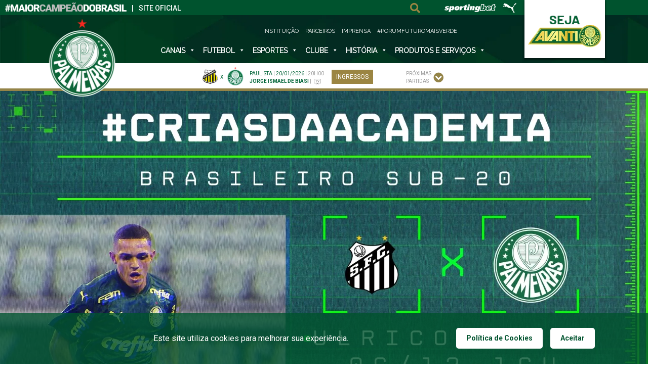

--- FILE ---
content_type: text/html; charset=UTF-8
request_url: https://www.palmeiras.com.br/noticias/fora-de-casa-sub-20-do-palmeiras-faz-classico-com-o-santos-pelo-brasileiro/
body_size: 86946
content:
<!DOCTYPE html>
<html lang="pt-BR" class="no-js no-svg">
<head>
<!-- Google Analytics -->
<script>
  (function(i,s,o,g,r,a,m){i['GoogleAnalyticsObject']=r;i[r]=i[r]||function(){
  (i[r].q=i[r].q||[]).push(arguments)},i[r].l=1*new Date();a=s.createElement(o),
  m=s.getElementsByTagName(o)[0];a.async=1;a.src=g;m.parentNode.insertBefore(a,m)
  })(window,document,'script','https://www.google-analytics.com/analytics.js','ga');

  ga('create', 'UA-2341771-9', 'auto');
 
  ga('send', 'event', 'pageview',    location.pathname);
   
  </script>
<!-- End Google Analytics -->

<!-- Global site tag (gtag.js) - Google Analytics -->
<script async src="https://www.googletagmanager.com/gtag/js?id=G-33DECEH1NM"></script>
<script>
  window.dataLayer = window.dataLayer || [];
  function gtag(){dataLayer.push(arguments);}
  gtag('js', new Date());

  gtag('config', 'G-33DECEH1NM');
</script>
<!-- End Global site tag (gtag.js) - Google Analytics -->

<!-- Google Tag Manager -->
<script>(function(w,d,s,l,i){w[l]=w[l]||[];w[l].push({'gtm.start':
new Date().getTime(),event:'gtm.js'});var f=d.getElementsByTagName(s)[0],
j=d.createElement(s),dl=l!='dataLayer'?'&l='+l:'';j.async=true;j.src=
'https://www.googletagmanager.com/gtm.js?id='+i+dl;f.parentNode.insertBefore(j,f);
})(window,document,'script','dataLayer','GTM-NFQRL4S');</script>
<!-- End Google Tag Manager -->

<meta charset="UTF-8"><script type="text/javascript">(window.NREUM||(NREUM={})).init={privacy:{cookies_enabled:true},ajax:{deny_list:["bam.nr-data.net"]},feature_flags:["soft_nav"],distributed_tracing:{enabled:true}};(window.NREUM||(NREUM={})).loader_config={agentID:"601503857",accountID:"4754788",trustKey:"4754788",xpid:"UAECVVFbABAFXVFXAAECV1M=",licenseKey:"NRJS-28955dd9af3652e6161",applicationID:"590570517",browserID:"601503857"};;/*! For license information please see nr-loader-spa-1.308.0.min.js.LICENSE.txt */
(()=>{var e,t,r={384:(e,t,r)=>{"use strict";r.d(t,{NT:()=>a,US:()=>u,Zm:()=>o,bQ:()=>d,dV:()=>c,pV:()=>l});var n=r(6154),i=r(1863),s=r(1910);const a={beacon:"bam.nr-data.net",errorBeacon:"bam.nr-data.net"};function o(){return n.gm.NREUM||(n.gm.NREUM={}),void 0===n.gm.newrelic&&(n.gm.newrelic=n.gm.NREUM),n.gm.NREUM}function c(){let e=o();return e.o||(e.o={ST:n.gm.setTimeout,SI:n.gm.setImmediate||n.gm.setInterval,CT:n.gm.clearTimeout,XHR:n.gm.XMLHttpRequest,REQ:n.gm.Request,EV:n.gm.Event,PR:n.gm.Promise,MO:n.gm.MutationObserver,FETCH:n.gm.fetch,WS:n.gm.WebSocket},(0,s.i)(...Object.values(e.o))),e}function d(e,t){let r=o();r.initializedAgents??={},t.initializedAt={ms:(0,i.t)(),date:new Date},r.initializedAgents[e]=t}function u(e,t){o()[e]=t}function l(){return function(){let e=o();const t=e.info||{};e.info={beacon:a.beacon,errorBeacon:a.errorBeacon,...t}}(),function(){let e=o();const t=e.init||{};e.init={...t}}(),c(),function(){let e=o();const t=e.loader_config||{};e.loader_config={...t}}(),o()}},782:(e,t,r)=>{"use strict";r.d(t,{T:()=>n});const n=r(860).K7.pageViewTiming},860:(e,t,r)=>{"use strict";r.d(t,{$J:()=>u,K7:()=>c,P3:()=>d,XX:()=>i,Yy:()=>o,df:()=>s,qY:()=>n,v4:()=>a});const n="events",i="jserrors",s="browser/blobs",a="rum",o="browser/logs",c={ajax:"ajax",genericEvents:"generic_events",jserrors:i,logging:"logging",metrics:"metrics",pageAction:"page_action",pageViewEvent:"page_view_event",pageViewTiming:"page_view_timing",sessionReplay:"session_replay",sessionTrace:"session_trace",softNav:"soft_navigations",spa:"spa"},d={[c.pageViewEvent]:1,[c.pageViewTiming]:2,[c.metrics]:3,[c.jserrors]:4,[c.spa]:5,[c.ajax]:6,[c.sessionTrace]:7,[c.softNav]:8,[c.sessionReplay]:9,[c.logging]:10,[c.genericEvents]:11},u={[c.pageViewEvent]:a,[c.pageViewTiming]:n,[c.ajax]:n,[c.spa]:n,[c.softNav]:n,[c.metrics]:i,[c.jserrors]:i,[c.sessionTrace]:s,[c.sessionReplay]:s,[c.logging]:o,[c.genericEvents]:"ins"}},944:(e,t,r)=>{"use strict";r.d(t,{R:()=>i});var n=r(3241);function i(e,t){"function"==typeof console.debug&&(console.debug("New Relic Warning: https://github.com/newrelic/newrelic-browser-agent/blob/main/docs/warning-codes.md#".concat(e),t),(0,n.W)({agentIdentifier:null,drained:null,type:"data",name:"warn",feature:"warn",data:{code:e,secondary:t}}))}},993:(e,t,r)=>{"use strict";r.d(t,{A$:()=>s,ET:()=>a,TZ:()=>o,p_:()=>i});var n=r(860);const i={ERROR:"ERROR",WARN:"WARN",INFO:"INFO",DEBUG:"DEBUG",TRACE:"TRACE"},s={OFF:0,ERROR:1,WARN:2,INFO:3,DEBUG:4,TRACE:5},a="log",o=n.K7.logging},1541:(e,t,r)=>{"use strict";r.d(t,{U:()=>i,f:()=>n});const n={MFE:"MFE",BA:"BA"};function i(e,t){if(2!==t?.harvestEndpointVersion)return{};const r=t.agentRef.runtime.appMetadata.agents[0].entityGuid;return e?{"source.id":e.id,"source.name":e.name,"source.type":e.type,"parent.id":e.parent?.id||r,"parent.type":e.parent?.type||n.BA}:{"entity.guid":r,appId:t.agentRef.info.applicationID}}},1687:(e,t,r)=>{"use strict";r.d(t,{Ak:()=>d,Ze:()=>h,x3:()=>u});var n=r(3241),i=r(7836),s=r(3606),a=r(860),o=r(2646);const c={};function d(e,t){const r={staged:!1,priority:a.P3[t]||0};l(e),c[e].get(t)||c[e].set(t,r)}function u(e,t){e&&c[e]&&(c[e].get(t)&&c[e].delete(t),p(e,t,!1),c[e].size&&f(e))}function l(e){if(!e)throw new Error("agentIdentifier required");c[e]||(c[e]=new Map)}function h(e="",t="feature",r=!1){if(l(e),!e||!c[e].get(t)||r)return p(e,t);c[e].get(t).staged=!0,f(e)}function f(e){const t=Array.from(c[e]);t.every(([e,t])=>t.staged)&&(t.sort((e,t)=>e[1].priority-t[1].priority),t.forEach(([t])=>{c[e].delete(t),p(e,t)}))}function p(e,t,r=!0){const a=e?i.ee.get(e):i.ee,c=s.i.handlers;if(!a.aborted&&a.backlog&&c){if((0,n.W)({agentIdentifier:e,type:"lifecycle",name:"drain",feature:t}),r){const e=a.backlog[t],r=c[t];if(r){for(let t=0;e&&t<e.length;++t)g(e[t],r);Object.entries(r).forEach(([e,t])=>{Object.values(t||{}).forEach(t=>{t[0]?.on&&t[0]?.context()instanceof o.y&&t[0].on(e,t[1])})})}}a.isolatedBacklog||delete c[t],a.backlog[t]=null,a.emit("drain-"+t,[])}}function g(e,t){var r=e[1];Object.values(t[r]||{}).forEach(t=>{var r=e[0];if(t[0]===r){var n=t[1],i=e[3],s=e[2];n.apply(i,s)}})}},1738:(e,t,r)=>{"use strict";r.d(t,{U:()=>f,Y:()=>h});var n=r(3241),i=r(9908),s=r(1863),a=r(944),o=r(5701),c=r(3969),d=r(8362),u=r(860),l=r(4261);function h(e,t,r,s){const h=s||r;!h||h[e]&&h[e]!==d.d.prototype[e]||(h[e]=function(){(0,i.p)(c.xV,["API/"+e+"/called"],void 0,u.K7.metrics,r.ee),(0,n.W)({agentIdentifier:r.agentIdentifier,drained:!!o.B?.[r.agentIdentifier],type:"data",name:"api",feature:l.Pl+e,data:{}});try{return t.apply(this,arguments)}catch(e){(0,a.R)(23,e)}})}function f(e,t,r,n,a){const o=e.info;null===r?delete o.jsAttributes[t]:o.jsAttributes[t]=r,(a||null===r)&&(0,i.p)(l.Pl+n,[(0,s.t)(),t,r],void 0,"session",e.ee)}},1741:(e,t,r)=>{"use strict";r.d(t,{W:()=>s});var n=r(944),i=r(4261);class s{#e(e,...t){if(this[e]!==s.prototype[e])return this[e](...t);(0,n.R)(35,e)}addPageAction(e,t){return this.#e(i.hG,e,t)}register(e){return this.#e(i.eY,e)}recordCustomEvent(e,t){return this.#e(i.fF,e,t)}setPageViewName(e,t){return this.#e(i.Fw,e,t)}setCustomAttribute(e,t,r){return this.#e(i.cD,e,t,r)}noticeError(e,t){return this.#e(i.o5,e,t)}setUserId(e,t=!1){return this.#e(i.Dl,e,t)}setApplicationVersion(e){return this.#e(i.nb,e)}setErrorHandler(e){return this.#e(i.bt,e)}addRelease(e,t){return this.#e(i.k6,e,t)}log(e,t){return this.#e(i.$9,e,t)}start(){return this.#e(i.d3)}finished(e){return this.#e(i.BL,e)}recordReplay(){return this.#e(i.CH)}pauseReplay(){return this.#e(i.Tb)}addToTrace(e){return this.#e(i.U2,e)}setCurrentRouteName(e){return this.#e(i.PA,e)}interaction(e){return this.#e(i.dT,e)}wrapLogger(e,t,r){return this.#e(i.Wb,e,t,r)}measure(e,t){return this.#e(i.V1,e,t)}consent(e){return this.#e(i.Pv,e)}}},1863:(e,t,r)=>{"use strict";function n(){return Math.floor(performance.now())}r.d(t,{t:()=>n})},1910:(e,t,r)=>{"use strict";r.d(t,{i:()=>s});var n=r(944);const i=new Map;function s(...e){return e.every(e=>{if(i.has(e))return i.get(e);const t="function"==typeof e?e.toString():"",r=t.includes("[native code]"),s=t.includes("nrWrapper");return r||s||(0,n.R)(64,e?.name||t),i.set(e,r),r})}},2555:(e,t,r)=>{"use strict";r.d(t,{D:()=>o,f:()=>a});var n=r(384),i=r(8122);const s={beacon:n.NT.beacon,errorBeacon:n.NT.errorBeacon,licenseKey:void 0,applicationID:void 0,sa:void 0,queueTime:void 0,applicationTime:void 0,ttGuid:void 0,user:void 0,account:void 0,product:void 0,extra:void 0,jsAttributes:{},userAttributes:void 0,atts:void 0,transactionName:void 0,tNamePlain:void 0};function a(e){try{return!!e.licenseKey&&!!e.errorBeacon&&!!e.applicationID}catch(e){return!1}}const o=e=>(0,i.a)(e,s)},2614:(e,t,r)=>{"use strict";r.d(t,{BB:()=>a,H3:()=>n,g:()=>d,iL:()=>c,tS:()=>o,uh:()=>i,wk:()=>s});const n="NRBA",i="SESSION",s=144e5,a=18e5,o={STARTED:"session-started",PAUSE:"session-pause",RESET:"session-reset",RESUME:"session-resume",UPDATE:"session-update"},c={SAME_TAB:"same-tab",CROSS_TAB:"cross-tab"},d={OFF:0,FULL:1,ERROR:2}},2646:(e,t,r)=>{"use strict";r.d(t,{y:()=>n});class n{constructor(e){this.contextId=e}}},2843:(e,t,r)=>{"use strict";r.d(t,{G:()=>s,u:()=>i});var n=r(3878);function i(e,t=!1,r,i){(0,n.DD)("visibilitychange",function(){if(t)return void("hidden"===document.visibilityState&&e());e(document.visibilityState)},r,i)}function s(e,t,r){(0,n.sp)("pagehide",e,t,r)}},3241:(e,t,r)=>{"use strict";r.d(t,{W:()=>s});var n=r(6154);const i="newrelic";function s(e={}){try{n.gm.dispatchEvent(new CustomEvent(i,{detail:e}))}catch(e){}}},3304:(e,t,r)=>{"use strict";r.d(t,{A:()=>s});var n=r(7836);const i=()=>{const e=new WeakSet;return(t,r)=>{if("object"==typeof r&&null!==r){if(e.has(r))return;e.add(r)}return r}};function s(e){try{return JSON.stringify(e,i())??""}catch(e){try{n.ee.emit("internal-error",[e])}catch(e){}return""}}},3333:(e,t,r)=>{"use strict";r.d(t,{$v:()=>u,TZ:()=>n,Xh:()=>c,Zp:()=>i,kd:()=>d,mq:()=>o,nf:()=>a,qN:()=>s});const n=r(860).K7.genericEvents,i=["auxclick","click","copy","keydown","paste","scrollend"],s=["focus","blur"],a=4,o=1e3,c=2e3,d=["PageAction","UserAction","BrowserPerformance"],u={RESOURCES:"experimental.resources",REGISTER:"register"}},3434:(e,t,r)=>{"use strict";r.d(t,{Jt:()=>s,YM:()=>d});var n=r(7836),i=r(5607);const s="nr@original:".concat(i.W),a=50;var o=Object.prototype.hasOwnProperty,c=!1;function d(e,t){return e||(e=n.ee),r.inPlace=function(e,t,n,i,s){n||(n="");const a="-"===n.charAt(0);for(let o=0;o<t.length;o++){const c=t[o],d=e[c];l(d)||(e[c]=r(d,a?c+n:n,i,c,s))}},r.flag=s,r;function r(t,r,n,c,d){return l(t)?t:(r||(r=""),nrWrapper[s]=t,function(e,t,r){if(Object.defineProperty&&Object.keys)try{return Object.keys(e).forEach(function(r){Object.defineProperty(t,r,{get:function(){return e[r]},set:function(t){return e[r]=t,t}})}),t}catch(e){u([e],r)}for(var n in e)o.call(e,n)&&(t[n]=e[n])}(t,nrWrapper,e),nrWrapper);function nrWrapper(){var s,o,l,h;let f;try{o=this,s=[...arguments],l="function"==typeof n?n(s,o):n||{}}catch(t){u([t,"",[s,o,c],l],e)}i(r+"start",[s,o,c],l,d);const p=performance.now();let g;try{return h=t.apply(o,s),g=performance.now(),h}catch(e){throw g=performance.now(),i(r+"err",[s,o,e],l,d),f=e,f}finally{const e=g-p,t={start:p,end:g,duration:e,isLongTask:e>=a,methodName:c,thrownError:f};t.isLongTask&&i("long-task",[t,o],l,d),i(r+"end",[s,o,h],l,d)}}}function i(r,n,i,s){if(!c||t){var a=c;c=!0;try{e.emit(r,n,i,t,s)}catch(t){u([t,r,n,i],e)}c=a}}}function u(e,t){t||(t=n.ee);try{t.emit("internal-error",e)}catch(e){}}function l(e){return!(e&&"function"==typeof e&&e.apply&&!e[s])}},3606:(e,t,r)=>{"use strict";r.d(t,{i:()=>s});var n=r(9908);s.on=a;var i=s.handlers={};function s(e,t,r,s){a(s||n.d,i,e,t,r)}function a(e,t,r,i,s){s||(s="feature"),e||(e=n.d);var a=t[s]=t[s]||{};(a[r]=a[r]||[]).push([e,i])}},3738:(e,t,r)=>{"use strict";r.d(t,{He:()=>i,Kp:()=>o,Lc:()=>d,Rz:()=>u,TZ:()=>n,bD:()=>s,d3:()=>a,jx:()=>l,sl:()=>h,uP:()=>c});const n=r(860).K7.sessionTrace,i="bstResource",s="resource",a="-start",o="-end",c="fn"+a,d="fn"+o,u="pushState",l=1e3,h=3e4},3785:(e,t,r)=>{"use strict";r.d(t,{R:()=>c,b:()=>d});var n=r(9908),i=r(1863),s=r(860),a=r(3969),o=r(993);function c(e,t,r={},c=o.p_.INFO,d=!0,u,l=(0,i.t)()){(0,n.p)(a.xV,["API/logging/".concat(c.toLowerCase(),"/called")],void 0,s.K7.metrics,e),(0,n.p)(o.ET,[l,t,r,c,d,u],void 0,s.K7.logging,e)}function d(e){return"string"==typeof e&&Object.values(o.p_).some(t=>t===e.toUpperCase().trim())}},3878:(e,t,r)=>{"use strict";function n(e,t){return{capture:e,passive:!1,signal:t}}function i(e,t,r=!1,i){window.addEventListener(e,t,n(r,i))}function s(e,t,r=!1,i){document.addEventListener(e,t,n(r,i))}r.d(t,{DD:()=>s,jT:()=>n,sp:()=>i})},3962:(e,t,r)=>{"use strict";r.d(t,{AM:()=>a,O2:()=>l,OV:()=>s,Qu:()=>h,TZ:()=>c,ih:()=>f,pP:()=>o,t1:()=>u,tC:()=>i,wD:()=>d});var n=r(860);const i=["click","keydown","submit"],s="popstate",a="api",o="initialPageLoad",c=n.K7.softNav,d=5e3,u=500,l={INITIAL_PAGE_LOAD:"",ROUTE_CHANGE:1,UNSPECIFIED:2},h={INTERACTION:1,AJAX:2,CUSTOM_END:3,CUSTOM_TRACER:4},f={IP:"in progress",PF:"pending finish",FIN:"finished",CAN:"cancelled"}},3969:(e,t,r)=>{"use strict";r.d(t,{TZ:()=>n,XG:()=>o,rs:()=>i,xV:()=>a,z_:()=>s});const n=r(860).K7.metrics,i="sm",s="cm",a="storeSupportabilityMetrics",o="storeEventMetrics"},4234:(e,t,r)=>{"use strict";r.d(t,{W:()=>s});var n=r(7836),i=r(1687);class s{constructor(e,t){this.agentIdentifier=e,this.ee=n.ee.get(e),this.featureName=t,this.blocked=!1}deregisterDrain(){(0,i.x3)(this.agentIdentifier,this.featureName)}}},4261:(e,t,r)=>{"use strict";r.d(t,{$9:()=>u,BL:()=>c,CH:()=>p,Dl:()=>R,Fw:()=>w,PA:()=>v,Pl:()=>n,Pv:()=>A,Tb:()=>h,U2:()=>a,V1:()=>E,Wb:()=>T,bt:()=>y,cD:()=>b,d3:()=>x,dT:()=>d,eY:()=>g,fF:()=>f,hG:()=>s,hw:()=>i,k6:()=>o,nb:()=>m,o5:()=>l});const n="api-",i=n+"ixn-",s="addPageAction",a="addToTrace",o="addRelease",c="finished",d="interaction",u="log",l="noticeError",h="pauseReplay",f="recordCustomEvent",p="recordReplay",g="register",m="setApplicationVersion",v="setCurrentRouteName",b="setCustomAttribute",y="setErrorHandler",w="setPageViewName",R="setUserId",x="start",T="wrapLogger",E="measure",A="consent"},5205:(e,t,r)=>{"use strict";r.d(t,{j:()=>S});var n=r(384),i=r(1741);var s=r(2555),a=r(3333);const o=e=>{if(!e||"string"!=typeof e)return!1;try{document.createDocumentFragment().querySelector(e)}catch{return!1}return!0};var c=r(2614),d=r(944),u=r(8122);const l="[data-nr-mask]",h=e=>(0,u.a)(e,(()=>{const e={feature_flags:[],experimental:{allow_registered_children:!1,resources:!1},mask_selector:"*",block_selector:"[data-nr-block]",mask_input_options:{color:!1,date:!1,"datetime-local":!1,email:!1,month:!1,number:!1,range:!1,search:!1,tel:!1,text:!1,time:!1,url:!1,week:!1,textarea:!1,select:!1,password:!0}};return{ajax:{deny_list:void 0,block_internal:!0,enabled:!0,autoStart:!0},api:{get allow_registered_children(){return e.feature_flags.includes(a.$v.REGISTER)||e.experimental.allow_registered_children},set allow_registered_children(t){e.experimental.allow_registered_children=t},duplicate_registered_data:!1},browser_consent_mode:{enabled:!1},distributed_tracing:{enabled:void 0,exclude_newrelic_header:void 0,cors_use_newrelic_header:void 0,cors_use_tracecontext_headers:void 0,allowed_origins:void 0},get feature_flags(){return e.feature_flags},set feature_flags(t){e.feature_flags=t},generic_events:{enabled:!0,autoStart:!0},harvest:{interval:30},jserrors:{enabled:!0,autoStart:!0},logging:{enabled:!0,autoStart:!0},metrics:{enabled:!0,autoStart:!0},obfuscate:void 0,page_action:{enabled:!0},page_view_event:{enabled:!0,autoStart:!0},page_view_timing:{enabled:!0,autoStart:!0},performance:{capture_marks:!1,capture_measures:!1,capture_detail:!0,resources:{get enabled(){return e.feature_flags.includes(a.$v.RESOURCES)||e.experimental.resources},set enabled(t){e.experimental.resources=t},asset_types:[],first_party_domains:[],ignore_newrelic:!0}},privacy:{cookies_enabled:!0},proxy:{assets:void 0,beacon:void 0},session:{expiresMs:c.wk,inactiveMs:c.BB},session_replay:{autoStart:!0,enabled:!1,preload:!1,sampling_rate:10,error_sampling_rate:100,collect_fonts:!1,inline_images:!1,fix_stylesheets:!0,mask_all_inputs:!0,get mask_text_selector(){return e.mask_selector},set mask_text_selector(t){o(t)?e.mask_selector="".concat(t,",").concat(l):""===t||null===t?e.mask_selector=l:(0,d.R)(5,t)},get block_class(){return"nr-block"},get ignore_class(){return"nr-ignore"},get mask_text_class(){return"nr-mask"},get block_selector(){return e.block_selector},set block_selector(t){o(t)?e.block_selector+=",".concat(t):""!==t&&(0,d.R)(6,t)},get mask_input_options(){return e.mask_input_options},set mask_input_options(t){t&&"object"==typeof t?e.mask_input_options={...t,password:!0}:(0,d.R)(7,t)}},session_trace:{enabled:!0,autoStart:!0},soft_navigations:{enabled:!0,autoStart:!0},spa:{enabled:!0,autoStart:!0},ssl:void 0,user_actions:{enabled:!0,elementAttributes:["id","className","tagName","type"]}}})());var f=r(6154),p=r(9324);let g=0;const m={buildEnv:p.F3,distMethod:p.Xs,version:p.xv,originTime:f.WN},v={consented:!1},b={appMetadata:{},get consented(){return this.session?.state?.consent||v.consented},set consented(e){v.consented=e},customTransaction:void 0,denyList:void 0,disabled:!1,harvester:void 0,isolatedBacklog:!1,isRecording:!1,loaderType:void 0,maxBytes:3e4,obfuscator:void 0,onerror:void 0,ptid:void 0,releaseIds:{},session:void 0,timeKeeper:void 0,registeredEntities:[],jsAttributesMetadata:{bytes:0},get harvestCount(){return++g}},y=e=>{const t=(0,u.a)(e,b),r=Object.keys(m).reduce((e,t)=>(e[t]={value:m[t],writable:!1,configurable:!0,enumerable:!0},e),{});return Object.defineProperties(t,r)};var w=r(5701);const R=e=>{const t=e.startsWith("http");e+="/",r.p=t?e:"https://"+e};var x=r(7836),T=r(3241);const E={accountID:void 0,trustKey:void 0,agentID:void 0,licenseKey:void 0,applicationID:void 0,xpid:void 0},A=e=>(0,u.a)(e,E),_=new Set;function S(e,t={},r,a){let{init:o,info:c,loader_config:d,runtime:u={},exposed:l=!0}=t;if(!c){const e=(0,n.pV)();o=e.init,c=e.info,d=e.loader_config}e.init=h(o||{}),e.loader_config=A(d||{}),c.jsAttributes??={},f.bv&&(c.jsAttributes.isWorker=!0),e.info=(0,s.D)(c);const p=e.init,g=[c.beacon,c.errorBeacon];_.has(e.agentIdentifier)||(p.proxy.assets&&(R(p.proxy.assets),g.push(p.proxy.assets)),p.proxy.beacon&&g.push(p.proxy.beacon),e.beacons=[...g],function(e){const t=(0,n.pV)();Object.getOwnPropertyNames(i.W.prototype).forEach(r=>{const n=i.W.prototype[r];if("function"!=typeof n||"constructor"===n)return;let s=t[r];e[r]&&!1!==e.exposed&&"micro-agent"!==e.runtime?.loaderType&&(t[r]=(...t)=>{const n=e[r](...t);return s?s(...t):n})})}(e),(0,n.US)("activatedFeatures",w.B)),u.denyList=[...p.ajax.deny_list||[],...p.ajax.block_internal?g:[]],u.ptid=e.agentIdentifier,u.loaderType=r,e.runtime=y(u),_.has(e.agentIdentifier)||(e.ee=x.ee.get(e.agentIdentifier),e.exposed=l,(0,T.W)({agentIdentifier:e.agentIdentifier,drained:!!w.B?.[e.agentIdentifier],type:"lifecycle",name:"initialize",feature:void 0,data:e.config})),_.add(e.agentIdentifier)}},5270:(e,t,r)=>{"use strict";r.d(t,{Aw:()=>a,SR:()=>s,rF:()=>o});var n=r(384),i=r(7767);function s(e){return!!(0,n.dV)().o.MO&&(0,i.V)(e)&&!0===e?.session_trace.enabled}function a(e){return!0===e?.session_replay.preload&&s(e)}function o(e,t){try{if("string"==typeof t?.type){if("password"===t.type.toLowerCase())return"*".repeat(e?.length||0);if(void 0!==t?.dataset?.nrUnmask||t?.classList?.contains("nr-unmask"))return e}}catch(e){}return"string"==typeof e?e.replace(/[\S]/g,"*"):"*".repeat(e?.length||0)}},5289:(e,t,r)=>{"use strict";r.d(t,{GG:()=>a,Qr:()=>c,sB:()=>o});var n=r(3878),i=r(6389);function s(){return"undefined"==typeof document||"complete"===document.readyState}function a(e,t){if(s())return e();const r=(0,i.J)(e),a=setInterval(()=>{s()&&(clearInterval(a),r())},500);(0,n.sp)("load",r,t)}function o(e){if(s())return e();(0,n.DD)("DOMContentLoaded",e)}function c(e){if(s())return e();(0,n.sp)("popstate",e)}},5607:(e,t,r)=>{"use strict";r.d(t,{W:()=>n});const n=(0,r(9566).bz)()},5701:(e,t,r)=>{"use strict";r.d(t,{B:()=>s,t:()=>a});var n=r(3241);const i=new Set,s={};function a(e,t){const r=t.agentIdentifier;s[r]??={},e&&"object"==typeof e&&(i.has(r)||(t.ee.emit("rumresp",[e]),s[r]=e,i.add(r),(0,n.W)({agentIdentifier:r,loaded:!0,drained:!0,type:"lifecycle",name:"load",feature:void 0,data:e})))}},6154:(e,t,r)=>{"use strict";r.d(t,{OF:()=>d,RI:()=>i,WN:()=>h,bv:()=>s,eN:()=>f,gm:()=>a,lR:()=>l,m:()=>c,mw:()=>o,sb:()=>u});var n=r(1863);const i="undefined"!=typeof window&&!!window.document,s="undefined"!=typeof WorkerGlobalScope&&("undefined"!=typeof self&&self instanceof WorkerGlobalScope&&self.navigator instanceof WorkerNavigator||"undefined"!=typeof globalThis&&globalThis instanceof WorkerGlobalScope&&globalThis.navigator instanceof WorkerNavigator),a=i?window:"undefined"!=typeof WorkerGlobalScope&&("undefined"!=typeof self&&self instanceof WorkerGlobalScope&&self||"undefined"!=typeof globalThis&&globalThis instanceof WorkerGlobalScope&&globalThis),o=Boolean("hidden"===a?.document?.visibilityState),c=""+a?.location,d=/iPad|iPhone|iPod/.test(a.navigator?.userAgent),u=d&&"undefined"==typeof SharedWorker,l=(()=>{const e=a.navigator?.userAgent?.match(/Firefox[/\s](\d+\.\d+)/);return Array.isArray(e)&&e.length>=2?+e[1]:0})(),h=Date.now()-(0,n.t)(),f=()=>"undefined"!=typeof PerformanceNavigationTiming&&a?.performance?.getEntriesByType("navigation")?.[0]?.responseStart},6344:(e,t,r)=>{"use strict";r.d(t,{BB:()=>u,Qb:()=>l,TZ:()=>i,Ug:()=>a,Vh:()=>s,_s:()=>o,bc:()=>d,yP:()=>c});var n=r(2614);const i=r(860).K7.sessionReplay,s="errorDuringReplay",a=.12,o={DomContentLoaded:0,Load:1,FullSnapshot:2,IncrementalSnapshot:3,Meta:4,Custom:5},c={[n.g.ERROR]:15e3,[n.g.FULL]:3e5,[n.g.OFF]:0},d={RESET:{message:"Session was reset",sm:"Reset"},IMPORT:{message:"Recorder failed to import",sm:"Import"},TOO_MANY:{message:"429: Too Many Requests",sm:"Too-Many"},TOO_BIG:{message:"Payload was too large",sm:"Too-Big"},CROSS_TAB:{message:"Session Entity was set to OFF on another tab",sm:"Cross-Tab"},ENTITLEMENTS:{message:"Session Replay is not allowed and will not be started",sm:"Entitlement"}},u=5e3,l={API:"api",RESUME:"resume",SWITCH_TO_FULL:"switchToFull",INITIALIZE:"initialize",PRELOAD:"preload"}},6389:(e,t,r)=>{"use strict";function n(e,t=500,r={}){const n=r?.leading||!1;let i;return(...r)=>{n&&void 0===i&&(e.apply(this,r),i=setTimeout(()=>{i=clearTimeout(i)},t)),n||(clearTimeout(i),i=setTimeout(()=>{e.apply(this,r)},t))}}function i(e){let t=!1;return(...r)=>{t||(t=!0,e.apply(this,r))}}r.d(t,{J:()=>i,s:()=>n})},6630:(e,t,r)=>{"use strict";r.d(t,{T:()=>n});const n=r(860).K7.pageViewEvent},6774:(e,t,r)=>{"use strict";r.d(t,{T:()=>n});const n=r(860).K7.jserrors},7295:(e,t,r)=>{"use strict";r.d(t,{Xv:()=>a,gX:()=>i,iW:()=>s});var n=[];function i(e){if(!e||s(e))return!1;if(0===n.length)return!0;if("*"===n[0].hostname)return!1;for(var t=0;t<n.length;t++){var r=n[t];if(r.hostname.test(e.hostname)&&r.pathname.test(e.pathname))return!1}return!0}function s(e){return void 0===e.hostname}function a(e){if(n=[],e&&e.length)for(var t=0;t<e.length;t++){let r=e[t];if(!r)continue;if("*"===r)return void(n=[{hostname:"*"}]);0===r.indexOf("http://")?r=r.substring(7):0===r.indexOf("https://")&&(r=r.substring(8));const i=r.indexOf("/");let s,a;i>0?(s=r.substring(0,i),a=r.substring(i)):(s=r,a="*");let[c]=s.split(":");n.push({hostname:o(c),pathname:o(a,!0)})}}function o(e,t=!1){const r=e.replace(/[.+?^${}()|[\]\\]/g,e=>"\\"+e).replace(/\*/g,".*?");return new RegExp((t?"^":"")+r+"$")}},7485:(e,t,r)=>{"use strict";r.d(t,{D:()=>i});var n=r(6154);function i(e){if(0===(e||"").indexOf("data:"))return{protocol:"data"};try{const t=new URL(e,location.href),r={port:t.port,hostname:t.hostname,pathname:t.pathname,search:t.search,protocol:t.protocol.slice(0,t.protocol.indexOf(":")),sameOrigin:t.protocol===n.gm?.location?.protocol&&t.host===n.gm?.location?.host};return r.port&&""!==r.port||("http:"===t.protocol&&(r.port="80"),"https:"===t.protocol&&(r.port="443")),r.pathname&&""!==r.pathname?r.pathname.startsWith("/")||(r.pathname="/".concat(r.pathname)):r.pathname="/",r}catch(e){return{}}}},7699:(e,t,r)=>{"use strict";r.d(t,{It:()=>s,KC:()=>o,No:()=>i,qh:()=>a});var n=r(860);const i=16e3,s=1e6,a="SESSION_ERROR",o={[n.K7.logging]:!0,[n.K7.genericEvents]:!1,[n.K7.jserrors]:!1,[n.K7.ajax]:!1}},7767:(e,t,r)=>{"use strict";r.d(t,{V:()=>i});var n=r(6154);const i=e=>n.RI&&!0===e?.privacy.cookies_enabled},7836:(e,t,r)=>{"use strict";r.d(t,{P:()=>o,ee:()=>c});var n=r(384),i=r(8990),s=r(2646),a=r(5607);const o="nr@context:".concat(a.W),c=function e(t,r){var n={},a={},u={},l=!1;try{l=16===r.length&&d.initializedAgents?.[r]?.runtime.isolatedBacklog}catch(e){}var h={on:p,addEventListener:p,removeEventListener:function(e,t){var r=n[e];if(!r)return;for(var i=0;i<r.length;i++)r[i]===t&&r.splice(i,1)},emit:function(e,r,n,i,s){!1!==s&&(s=!0);if(c.aborted&&!i)return;t&&s&&t.emit(e,r,n);var o=f(n);g(e).forEach(e=>{e.apply(o,r)});var d=v()[a[e]];d&&d.push([h,e,r,o]);return o},get:m,listeners:g,context:f,buffer:function(e,t){const r=v();if(t=t||"feature",h.aborted)return;Object.entries(e||{}).forEach(([e,n])=>{a[n]=t,t in r||(r[t]=[])})},abort:function(){h._aborted=!0,Object.keys(h.backlog).forEach(e=>{delete h.backlog[e]})},isBuffering:function(e){return!!v()[a[e]]},debugId:r,backlog:l?{}:t&&"object"==typeof t.backlog?t.backlog:{},isolatedBacklog:l};return Object.defineProperty(h,"aborted",{get:()=>{let e=h._aborted||!1;return e||(t&&(e=t.aborted),e)}}),h;function f(e){return e&&e instanceof s.y?e:e?(0,i.I)(e,o,()=>new s.y(o)):new s.y(o)}function p(e,t){n[e]=g(e).concat(t)}function g(e){return n[e]||[]}function m(t){return u[t]=u[t]||e(h,t)}function v(){return h.backlog}}(void 0,"globalEE"),d=(0,n.Zm)();d.ee||(d.ee=c)},8122:(e,t,r)=>{"use strict";r.d(t,{a:()=>i});var n=r(944);function i(e,t){try{if(!e||"object"!=typeof e)return(0,n.R)(3);if(!t||"object"!=typeof t)return(0,n.R)(4);const r=Object.create(Object.getPrototypeOf(t),Object.getOwnPropertyDescriptors(t)),s=0===Object.keys(r).length?e:r;for(let a in s)if(void 0!==e[a])try{if(null===e[a]){r[a]=null;continue}Array.isArray(e[a])&&Array.isArray(t[a])?r[a]=Array.from(new Set([...e[a],...t[a]])):"object"==typeof e[a]&&"object"==typeof t[a]?r[a]=i(e[a],t[a]):r[a]=e[a]}catch(e){r[a]||(0,n.R)(1,e)}return r}catch(e){(0,n.R)(2,e)}}},8139:(e,t,r)=>{"use strict";r.d(t,{u:()=>h});var n=r(7836),i=r(3434),s=r(8990),a=r(6154);const o={},c=a.gm.XMLHttpRequest,d="addEventListener",u="removeEventListener",l="nr@wrapped:".concat(n.P);function h(e){var t=function(e){return(e||n.ee).get("events")}(e);if(o[t.debugId]++)return t;o[t.debugId]=1;var r=(0,i.YM)(t,!0);function h(e){r.inPlace(e,[d,u],"-",p)}function p(e,t){return e[1]}return"getPrototypeOf"in Object&&(a.RI&&f(document,h),c&&f(c.prototype,h),f(a.gm,h)),t.on(d+"-start",function(e,t){var n=e[1];if(null!==n&&("function"==typeof n||"object"==typeof n)&&"newrelic"!==e[0]){var i=(0,s.I)(n,l,function(){var e={object:function(){if("function"!=typeof n.handleEvent)return;return n.handleEvent.apply(n,arguments)},function:n}[typeof n];return e?r(e,"fn-",null,e.name||"anonymous"):n});this.wrapped=e[1]=i}}),t.on(u+"-start",function(e){e[1]=this.wrapped||e[1]}),t}function f(e,t,...r){let n=e;for(;"object"==typeof n&&!Object.prototype.hasOwnProperty.call(n,d);)n=Object.getPrototypeOf(n);n&&t(n,...r)}},8362:(e,t,r)=>{"use strict";r.d(t,{d:()=>s});var n=r(9566),i=r(1741);class s extends i.W{agentIdentifier=(0,n.LA)(16)}},8374:(e,t,r)=>{r.nc=(()=>{try{return document?.currentScript?.nonce}catch(e){}return""})()},8990:(e,t,r)=>{"use strict";r.d(t,{I:()=>i});var n=Object.prototype.hasOwnProperty;function i(e,t,r){if(n.call(e,t))return e[t];var i=r();if(Object.defineProperty&&Object.keys)try{return Object.defineProperty(e,t,{value:i,writable:!0,enumerable:!1}),i}catch(e){}return e[t]=i,i}},9119:(e,t,r)=>{"use strict";r.d(t,{L:()=>s});var n=/([^?#]*)[^#]*(#[^?]*|$).*/,i=/([^?#]*)().*/;function s(e,t){return e?e.replace(t?n:i,"$1$2"):e}},9300:(e,t,r)=>{"use strict";r.d(t,{T:()=>n});const n=r(860).K7.ajax},9324:(e,t,r)=>{"use strict";r.d(t,{AJ:()=>a,F3:()=>i,Xs:()=>s,Yq:()=>o,xv:()=>n});const n="1.308.0",i="PROD",s="CDN",a="@newrelic/rrweb",o="1.0.1"},9566:(e,t,r)=>{"use strict";r.d(t,{LA:()=>o,ZF:()=>c,bz:()=>a,el:()=>d});var n=r(6154);const i="xxxxxxxx-xxxx-4xxx-yxxx-xxxxxxxxxxxx";function s(e,t){return e?15&e[t]:16*Math.random()|0}function a(){const e=n.gm?.crypto||n.gm?.msCrypto;let t,r=0;return e&&e.getRandomValues&&(t=e.getRandomValues(new Uint8Array(30))),i.split("").map(e=>"x"===e?s(t,r++).toString(16):"y"===e?(3&s()|8).toString(16):e).join("")}function o(e){const t=n.gm?.crypto||n.gm?.msCrypto;let r,i=0;t&&t.getRandomValues&&(r=t.getRandomValues(new Uint8Array(e)));const a=[];for(var o=0;o<e;o++)a.push(s(r,i++).toString(16));return a.join("")}function c(){return o(16)}function d(){return o(32)}},9908:(e,t,r)=>{"use strict";r.d(t,{d:()=>n,p:()=>i});var n=r(7836).ee.get("handle");function i(e,t,r,i,s){s?(s.buffer([e],i),s.emit(e,t,r)):(n.buffer([e],i),n.emit(e,t,r))}}},n={};function i(e){var t=n[e];if(void 0!==t)return t.exports;var s=n[e]={exports:{}};return r[e](s,s.exports,i),s.exports}i.m=r,i.d=(e,t)=>{for(var r in t)i.o(t,r)&&!i.o(e,r)&&Object.defineProperty(e,r,{enumerable:!0,get:t[r]})},i.f={},i.e=e=>Promise.all(Object.keys(i.f).reduce((t,r)=>(i.f[r](e,t),t),[])),i.u=e=>({212:"nr-spa-compressor",249:"nr-spa-recorder",478:"nr-spa"}[e]+"-1.308.0.min.js"),i.o=(e,t)=>Object.prototype.hasOwnProperty.call(e,t),e={},t="NRBA-1.308.0.PROD:",i.l=(r,n,s,a)=>{if(e[r])e[r].push(n);else{var o,c;if(void 0!==s)for(var d=document.getElementsByTagName("script"),u=0;u<d.length;u++){var l=d[u];if(l.getAttribute("src")==r||l.getAttribute("data-webpack")==t+s){o=l;break}}if(!o){c=!0;var h={478:"sha512-RSfSVnmHk59T/uIPbdSE0LPeqcEdF4/+XhfJdBuccH5rYMOEZDhFdtnh6X6nJk7hGpzHd9Ujhsy7lZEz/ORYCQ==",249:"sha512-ehJXhmntm85NSqW4MkhfQqmeKFulra3klDyY0OPDUE+sQ3GokHlPh1pmAzuNy//3j4ac6lzIbmXLvGQBMYmrkg==",212:"sha512-B9h4CR46ndKRgMBcK+j67uSR2RCnJfGefU+A7FrgR/k42ovXy5x/MAVFiSvFxuVeEk/pNLgvYGMp1cBSK/G6Fg=="};(o=document.createElement("script")).charset="utf-8",i.nc&&o.setAttribute("nonce",i.nc),o.setAttribute("data-webpack",t+s),o.src=r,0!==o.src.indexOf(window.location.origin+"/")&&(o.crossOrigin="anonymous"),h[a]&&(o.integrity=h[a])}e[r]=[n];var f=(t,n)=>{o.onerror=o.onload=null,clearTimeout(p);var i=e[r];if(delete e[r],o.parentNode&&o.parentNode.removeChild(o),i&&i.forEach(e=>e(n)),t)return t(n)},p=setTimeout(f.bind(null,void 0,{type:"timeout",target:o}),12e4);o.onerror=f.bind(null,o.onerror),o.onload=f.bind(null,o.onload),c&&document.head.appendChild(o)}},i.r=e=>{"undefined"!=typeof Symbol&&Symbol.toStringTag&&Object.defineProperty(e,Symbol.toStringTag,{value:"Module"}),Object.defineProperty(e,"__esModule",{value:!0})},i.p="https://js-agent.newrelic.com/",(()=>{var e={38:0,788:0};i.f.j=(t,r)=>{var n=i.o(e,t)?e[t]:void 0;if(0!==n)if(n)r.push(n[2]);else{var s=new Promise((r,i)=>n=e[t]=[r,i]);r.push(n[2]=s);var a=i.p+i.u(t),o=new Error;i.l(a,r=>{if(i.o(e,t)&&(0!==(n=e[t])&&(e[t]=void 0),n)){var s=r&&("load"===r.type?"missing":r.type),a=r&&r.target&&r.target.src;o.message="Loading chunk "+t+" failed: ("+s+": "+a+")",o.name="ChunkLoadError",o.type=s,o.request=a,n[1](o)}},"chunk-"+t,t)}};var t=(t,r)=>{var n,s,[a,o,c]=r,d=0;if(a.some(t=>0!==e[t])){for(n in o)i.o(o,n)&&(i.m[n]=o[n]);if(c)c(i)}for(t&&t(r);d<a.length;d++)s=a[d],i.o(e,s)&&e[s]&&e[s][0](),e[s]=0},r=self["webpackChunk:NRBA-1.308.0.PROD"]=self["webpackChunk:NRBA-1.308.0.PROD"]||[];r.forEach(t.bind(null,0)),r.push=t.bind(null,r.push.bind(r))})(),(()=>{"use strict";i(8374);var e=i(8362),t=i(860);const r=Object.values(t.K7);var n=i(5205);var s=i(9908),a=i(1863),o=i(4261),c=i(1738);var d=i(1687),u=i(4234),l=i(5289),h=i(6154),f=i(944),p=i(5270),g=i(7767),m=i(6389),v=i(7699);class b extends u.W{constructor(e,t){super(e.agentIdentifier,t),this.agentRef=e,this.abortHandler=void 0,this.featAggregate=void 0,this.loadedSuccessfully=void 0,this.onAggregateImported=new Promise(e=>{this.loadedSuccessfully=e}),this.deferred=Promise.resolve(),!1===e.init[this.featureName].autoStart?this.deferred=new Promise((t,r)=>{this.ee.on("manual-start-all",(0,m.J)(()=>{(0,d.Ak)(e.agentIdentifier,this.featureName),t()}))}):(0,d.Ak)(e.agentIdentifier,t)}importAggregator(e,t,r={}){if(this.featAggregate)return;const n=async()=>{let n;await this.deferred;try{if((0,g.V)(e.init)){const{setupAgentSession:t}=await i.e(478).then(i.bind(i,8766));n=t(e)}}catch(e){(0,f.R)(20,e),this.ee.emit("internal-error",[e]),(0,s.p)(v.qh,[e],void 0,this.featureName,this.ee)}try{if(!this.#t(this.featureName,n,e.init))return(0,d.Ze)(this.agentIdentifier,this.featureName),void this.loadedSuccessfully(!1);const{Aggregate:i}=await t();this.featAggregate=new i(e,r),e.runtime.harvester.initializedAggregates.push(this.featAggregate),this.loadedSuccessfully(!0)}catch(e){(0,f.R)(34,e),this.abortHandler?.(),(0,d.Ze)(this.agentIdentifier,this.featureName,!0),this.loadedSuccessfully(!1),this.ee&&this.ee.abort()}};h.RI?(0,l.GG)(()=>n(),!0):n()}#t(e,r,n){if(this.blocked)return!1;switch(e){case t.K7.sessionReplay:return(0,p.SR)(n)&&!!r;case t.K7.sessionTrace:return!!r;default:return!0}}}var y=i(6630),w=i(2614),R=i(3241);class x extends b{static featureName=y.T;constructor(e){var t;super(e,y.T),this.setupInspectionEvents(e.agentIdentifier),t=e,(0,c.Y)(o.Fw,function(e,r){"string"==typeof e&&("/"!==e.charAt(0)&&(e="/"+e),t.runtime.customTransaction=(r||"http://custom.transaction")+e,(0,s.p)(o.Pl+o.Fw,[(0,a.t)()],void 0,void 0,t.ee))},t),this.importAggregator(e,()=>i.e(478).then(i.bind(i,2467)))}setupInspectionEvents(e){const t=(t,r)=>{t&&(0,R.W)({agentIdentifier:e,timeStamp:t.timeStamp,loaded:"complete"===t.target.readyState,type:"window",name:r,data:t.target.location+""})};(0,l.sB)(e=>{t(e,"DOMContentLoaded")}),(0,l.GG)(e=>{t(e,"load")}),(0,l.Qr)(e=>{t(e,"navigate")}),this.ee.on(w.tS.UPDATE,(t,r)=>{(0,R.W)({agentIdentifier:e,type:"lifecycle",name:"session",data:r})})}}var T=i(384);class E extends e.d{constructor(e){var t;(super(),h.gm)?(this.features={},(0,T.bQ)(this.agentIdentifier,this),this.desiredFeatures=new Set(e.features||[]),this.desiredFeatures.add(x),(0,n.j)(this,e,e.loaderType||"agent"),t=this,(0,c.Y)(o.cD,function(e,r,n=!1){if("string"==typeof e){if(["string","number","boolean"].includes(typeof r)||null===r)return(0,c.U)(t,e,r,o.cD,n);(0,f.R)(40,typeof r)}else(0,f.R)(39,typeof e)},t),function(e){(0,c.Y)(o.Dl,function(t,r=!1){if("string"!=typeof t&&null!==t)return void(0,f.R)(41,typeof t);const n=e.info.jsAttributes["enduser.id"];r&&null!=n&&n!==t?(0,s.p)(o.Pl+"setUserIdAndResetSession",[t],void 0,"session",e.ee):(0,c.U)(e,"enduser.id",t,o.Dl,!0)},e)}(this),function(e){(0,c.Y)(o.nb,function(t){if("string"==typeof t||null===t)return(0,c.U)(e,"application.version",t,o.nb,!1);(0,f.R)(42,typeof t)},e)}(this),function(e){(0,c.Y)(o.d3,function(){e.ee.emit("manual-start-all")},e)}(this),function(e){(0,c.Y)(o.Pv,function(t=!0){if("boolean"==typeof t){if((0,s.p)(o.Pl+o.Pv,[t],void 0,"session",e.ee),e.runtime.consented=t,t){const t=e.features.page_view_event;t.onAggregateImported.then(e=>{const r=t.featAggregate;e&&!r.sentRum&&r.sendRum()})}}else(0,f.R)(65,typeof t)},e)}(this),this.run()):(0,f.R)(21)}get config(){return{info:this.info,init:this.init,loader_config:this.loader_config,runtime:this.runtime}}get api(){return this}run(){try{const e=function(e){const t={};return r.forEach(r=>{t[r]=!!e[r]?.enabled}),t}(this.init),n=[...this.desiredFeatures];n.sort((e,r)=>t.P3[e.featureName]-t.P3[r.featureName]),n.forEach(r=>{if(!e[r.featureName]&&r.featureName!==t.K7.pageViewEvent)return;if(r.featureName===t.K7.spa)return void(0,f.R)(67);const n=function(e){switch(e){case t.K7.ajax:return[t.K7.jserrors];case t.K7.sessionTrace:return[t.K7.ajax,t.K7.pageViewEvent];case t.K7.sessionReplay:return[t.K7.sessionTrace];case t.K7.pageViewTiming:return[t.K7.pageViewEvent];default:return[]}}(r.featureName).filter(e=>!(e in this.features));n.length>0&&(0,f.R)(36,{targetFeature:r.featureName,missingDependencies:n}),this.features[r.featureName]=new r(this)})}catch(e){(0,f.R)(22,e);for(const e in this.features)this.features[e].abortHandler?.();const t=(0,T.Zm)();delete t.initializedAgents[this.agentIdentifier]?.features,delete this.sharedAggregator;return t.ee.get(this.agentIdentifier).abort(),!1}}}var A=i(2843),_=i(782);class S extends b{static featureName=_.T;constructor(e){super(e,_.T),h.RI&&((0,A.u)(()=>(0,s.p)("docHidden",[(0,a.t)()],void 0,_.T,this.ee),!0),(0,A.G)(()=>(0,s.p)("winPagehide",[(0,a.t)()],void 0,_.T,this.ee)),this.importAggregator(e,()=>i.e(478).then(i.bind(i,9917))))}}var O=i(3969);class I extends b{static featureName=O.TZ;constructor(e){super(e,O.TZ),h.RI&&document.addEventListener("securitypolicyviolation",e=>{(0,s.p)(O.xV,["Generic/CSPViolation/Detected"],void 0,this.featureName,this.ee)}),this.importAggregator(e,()=>i.e(478).then(i.bind(i,6555)))}}var N=i(6774),P=i(3878),k=i(3304);class D{constructor(e,t,r,n,i){this.name="UncaughtError",this.message="string"==typeof e?e:(0,k.A)(e),this.sourceURL=t,this.line=r,this.column=n,this.__newrelic=i}}function C(e){return M(e)?e:new D(void 0!==e?.message?e.message:e,e?.filename||e?.sourceURL,e?.lineno||e?.line,e?.colno||e?.col,e?.__newrelic,e?.cause)}function j(e){const t="Unhandled Promise Rejection: ";if(!e?.reason)return;if(M(e.reason)){try{e.reason.message.startsWith(t)||(e.reason.message=t+e.reason.message)}catch(e){}return C(e.reason)}const r=C(e.reason);return(r.message||"").startsWith(t)||(r.message=t+r.message),r}function L(e){if(e.error instanceof SyntaxError&&!/:\d+$/.test(e.error.stack?.trim())){const t=new D(e.message,e.filename,e.lineno,e.colno,e.error.__newrelic,e.cause);return t.name=SyntaxError.name,t}return M(e.error)?e.error:C(e)}function M(e){return e instanceof Error&&!!e.stack}function H(e,r,n,i,o=(0,a.t)()){"string"==typeof e&&(e=new Error(e)),(0,s.p)("err",[e,o,!1,r,n.runtime.isRecording,void 0,i],void 0,t.K7.jserrors,n.ee),(0,s.p)("uaErr",[],void 0,t.K7.genericEvents,n.ee)}var B=i(1541),K=i(993),W=i(3785);function U(e,{customAttributes:t={},level:r=K.p_.INFO}={},n,i,s=(0,a.t)()){(0,W.R)(n.ee,e,t,r,!1,i,s)}function F(e,r,n,i,c=(0,a.t)()){(0,s.p)(o.Pl+o.hG,[c,e,r,i],void 0,t.K7.genericEvents,n.ee)}function V(e,r,n,i,c=(0,a.t)()){const{start:d,end:u,customAttributes:l}=r||{},h={customAttributes:l||{}};if("object"!=typeof h.customAttributes||"string"!=typeof e||0===e.length)return void(0,f.R)(57);const p=(e,t)=>null==e?t:"number"==typeof e?e:e instanceof PerformanceMark?e.startTime:Number.NaN;if(h.start=p(d,0),h.end=p(u,c),Number.isNaN(h.start)||Number.isNaN(h.end))(0,f.R)(57);else{if(h.duration=h.end-h.start,!(h.duration<0))return(0,s.p)(o.Pl+o.V1,[h,e,i],void 0,t.K7.genericEvents,n.ee),h;(0,f.R)(58)}}function G(e,r={},n,i,c=(0,a.t)()){(0,s.p)(o.Pl+o.fF,[c,e,r,i],void 0,t.K7.genericEvents,n.ee)}function z(e){(0,c.Y)(o.eY,function(t){return Y(e,t)},e)}function Y(e,r,n){(0,f.R)(54,"newrelic.register"),r||={},r.type=B.f.MFE,r.licenseKey||=e.info.licenseKey,r.blocked=!1,r.parent=n||{},Array.isArray(r.tags)||(r.tags=[]);const i={};r.tags.forEach(e=>{"name"!==e&&"id"!==e&&(i["source.".concat(e)]=!0)}),r.isolated??=!0;let o=()=>{};const c=e.runtime.registeredEntities;if(!r.isolated){const e=c.find(({metadata:{target:{id:e}}})=>e===r.id&&!r.isolated);if(e)return e}const d=e=>{r.blocked=!0,o=e};function u(e){return"string"==typeof e&&!!e.trim()&&e.trim().length<501||"number"==typeof e}e.init.api.allow_registered_children||d((0,m.J)(()=>(0,f.R)(55))),u(r.id)&&u(r.name)||d((0,m.J)(()=>(0,f.R)(48,r)));const l={addPageAction:(t,n={})=>g(F,[t,{...i,...n},e],r),deregister:()=>{d((0,m.J)(()=>(0,f.R)(68)))},log:(t,n={})=>g(U,[t,{...n,customAttributes:{...i,...n.customAttributes||{}}},e],r),measure:(t,n={})=>g(V,[t,{...n,customAttributes:{...i,...n.customAttributes||{}}},e],r),noticeError:(t,n={})=>g(H,[t,{...i,...n},e],r),register:(t={})=>g(Y,[e,t],l.metadata.target),recordCustomEvent:(t,n={})=>g(G,[t,{...i,...n},e],r),setApplicationVersion:e=>p("application.version",e),setCustomAttribute:(e,t)=>p(e,t),setUserId:e=>p("enduser.id",e),metadata:{customAttributes:i,target:r}},h=()=>(r.blocked&&o(),r.blocked);h()||c.push(l);const p=(e,t)=>{h()||(i[e]=t)},g=(r,n,i)=>{if(h())return;const o=(0,a.t)();(0,s.p)(O.xV,["API/register/".concat(r.name,"/called")],void 0,t.K7.metrics,e.ee);try{if(e.init.api.duplicate_registered_data&&"register"!==r.name){let e=n;if(n[1]instanceof Object){const t={"child.id":i.id,"child.type":i.type};e="customAttributes"in n[1]?[n[0],{...n[1],customAttributes:{...n[1].customAttributes,...t}},...n.slice(2)]:[n[0],{...n[1],...t},...n.slice(2)]}r(...e,void 0,o)}return r(...n,i,o)}catch(e){(0,f.R)(50,e)}};return l}class Z extends b{static featureName=N.T;constructor(e){var t;super(e,N.T),t=e,(0,c.Y)(o.o5,(e,r)=>H(e,r,t),t),function(e){(0,c.Y)(o.bt,function(t){e.runtime.onerror=t},e)}(e),function(e){let t=0;(0,c.Y)(o.k6,function(e,r){++t>10||(this.runtime.releaseIds[e.slice(-200)]=(""+r).slice(-200))},e)}(e),z(e);try{this.removeOnAbort=new AbortController}catch(e){}this.ee.on("internal-error",(t,r)=>{this.abortHandler&&(0,s.p)("ierr",[C(t),(0,a.t)(),!0,{},e.runtime.isRecording,r],void 0,this.featureName,this.ee)}),h.gm.addEventListener("unhandledrejection",t=>{this.abortHandler&&(0,s.p)("err",[j(t),(0,a.t)(),!1,{unhandledPromiseRejection:1},e.runtime.isRecording],void 0,this.featureName,this.ee)},(0,P.jT)(!1,this.removeOnAbort?.signal)),h.gm.addEventListener("error",t=>{this.abortHandler&&(0,s.p)("err",[L(t),(0,a.t)(),!1,{},e.runtime.isRecording],void 0,this.featureName,this.ee)},(0,P.jT)(!1,this.removeOnAbort?.signal)),this.abortHandler=this.#r,this.importAggregator(e,()=>i.e(478).then(i.bind(i,2176)))}#r(){this.removeOnAbort?.abort(),this.abortHandler=void 0}}var q=i(8990);let X=1;function J(e){const t=typeof e;return!e||"object"!==t&&"function"!==t?-1:e===h.gm?0:(0,q.I)(e,"nr@id",function(){return X++})}function Q(e){if("string"==typeof e&&e.length)return e.length;if("object"==typeof e){if("undefined"!=typeof ArrayBuffer&&e instanceof ArrayBuffer&&e.byteLength)return e.byteLength;if("undefined"!=typeof Blob&&e instanceof Blob&&e.size)return e.size;if(!("undefined"!=typeof FormData&&e instanceof FormData))try{return(0,k.A)(e).length}catch(e){return}}}var ee=i(8139),te=i(7836),re=i(3434);const ne={},ie=["open","send"];function se(e){var t=e||te.ee;const r=function(e){return(e||te.ee).get("xhr")}(t);if(void 0===h.gm.XMLHttpRequest)return r;if(ne[r.debugId]++)return r;ne[r.debugId]=1,(0,ee.u)(t);var n=(0,re.YM)(r),i=h.gm.XMLHttpRequest,s=h.gm.MutationObserver,a=h.gm.Promise,o=h.gm.setInterval,c="readystatechange",d=["onload","onerror","onabort","onloadstart","onloadend","onprogress","ontimeout"],u=[],l=h.gm.XMLHttpRequest=function(e){const t=new i(e),s=r.context(t);try{r.emit("new-xhr",[t],s),t.addEventListener(c,(a=s,function(){var e=this;e.readyState>3&&!a.resolved&&(a.resolved=!0,r.emit("xhr-resolved",[],e)),n.inPlace(e,d,"fn-",y)}),(0,P.jT)(!1))}catch(e){(0,f.R)(15,e);try{r.emit("internal-error",[e])}catch(e){}}var a;return t};function p(e,t){n.inPlace(t,["onreadystatechange"],"fn-",y)}if(function(e,t){for(var r in e)t[r]=e[r]}(i,l),l.prototype=i.prototype,n.inPlace(l.prototype,ie,"-xhr-",y),r.on("send-xhr-start",function(e,t){p(e,t),function(e){u.push(e),s&&(g?g.then(b):o?o(b):(m=-m,v.data=m))}(t)}),r.on("open-xhr-start",p),s){var g=a&&a.resolve();if(!o&&!a){var m=1,v=document.createTextNode(m);new s(b).observe(v,{characterData:!0})}}else t.on("fn-end",function(e){e[0]&&e[0].type===c||b()});function b(){for(var e=0;e<u.length;e++)p(0,u[e]);u.length&&(u=[])}function y(e,t){return t}return r}var ae="fetch-",oe=ae+"body-",ce=["arrayBuffer","blob","json","text","formData"],de=h.gm.Request,ue=h.gm.Response,le="prototype";const he={};function fe(e){const t=function(e){return(e||te.ee).get("fetch")}(e);if(!(de&&ue&&h.gm.fetch))return t;if(he[t.debugId]++)return t;function r(e,r,n){var i=e[r];"function"==typeof i&&(e[r]=function(){var e,r=[...arguments],s={};t.emit(n+"before-start",[r],s),s[te.P]&&s[te.P].dt&&(e=s[te.P].dt);var a=i.apply(this,r);return t.emit(n+"start",[r,e],a),a.then(function(e){return t.emit(n+"end",[null,e],a),e},function(e){throw t.emit(n+"end",[e],a),e})})}return he[t.debugId]=1,ce.forEach(e=>{r(de[le],e,oe),r(ue[le],e,oe)}),r(h.gm,"fetch",ae),t.on(ae+"end",function(e,r){var n=this;if(r){var i=r.headers.get("content-length");null!==i&&(n.rxSize=i),t.emit(ae+"done",[null,r],n)}else t.emit(ae+"done",[e],n)}),t}var pe=i(7485),ge=i(9566);class me{constructor(e){this.agentRef=e}generateTracePayload(e){const t=this.agentRef.loader_config;if(!this.shouldGenerateTrace(e)||!t)return null;var r=(t.accountID||"").toString()||null,n=(t.agentID||"").toString()||null,i=(t.trustKey||"").toString()||null;if(!r||!n)return null;var s=(0,ge.ZF)(),a=(0,ge.el)(),o=Date.now(),c={spanId:s,traceId:a,timestamp:o};return(e.sameOrigin||this.isAllowedOrigin(e)&&this.useTraceContextHeadersForCors())&&(c.traceContextParentHeader=this.generateTraceContextParentHeader(s,a),c.traceContextStateHeader=this.generateTraceContextStateHeader(s,o,r,n,i)),(e.sameOrigin&&!this.excludeNewrelicHeader()||!e.sameOrigin&&this.isAllowedOrigin(e)&&this.useNewrelicHeaderForCors())&&(c.newrelicHeader=this.generateTraceHeader(s,a,o,r,n,i)),c}generateTraceContextParentHeader(e,t){return"00-"+t+"-"+e+"-01"}generateTraceContextStateHeader(e,t,r,n,i){return i+"@nr=0-1-"+r+"-"+n+"-"+e+"----"+t}generateTraceHeader(e,t,r,n,i,s){if(!("function"==typeof h.gm?.btoa))return null;var a={v:[0,1],d:{ty:"Browser",ac:n,ap:i,id:e,tr:t,ti:r}};return s&&n!==s&&(a.d.tk=s),btoa((0,k.A)(a))}shouldGenerateTrace(e){return this.agentRef.init?.distributed_tracing?.enabled&&this.isAllowedOrigin(e)}isAllowedOrigin(e){var t=!1;const r=this.agentRef.init?.distributed_tracing;if(e.sameOrigin)t=!0;else if(r?.allowed_origins instanceof Array)for(var n=0;n<r.allowed_origins.length;n++){var i=(0,pe.D)(r.allowed_origins[n]);if(e.hostname===i.hostname&&e.protocol===i.protocol&&e.port===i.port){t=!0;break}}return t}excludeNewrelicHeader(){var e=this.agentRef.init?.distributed_tracing;return!!e&&!!e.exclude_newrelic_header}useNewrelicHeaderForCors(){var e=this.agentRef.init?.distributed_tracing;return!!e&&!1!==e.cors_use_newrelic_header}useTraceContextHeadersForCors(){var e=this.agentRef.init?.distributed_tracing;return!!e&&!!e.cors_use_tracecontext_headers}}var ve=i(9300),be=i(7295);function ye(e){return"string"==typeof e?e:e instanceof(0,T.dV)().o.REQ?e.url:h.gm?.URL&&e instanceof URL?e.href:void 0}var we=["load","error","abort","timeout"],Re=we.length,xe=(0,T.dV)().o.REQ,Te=(0,T.dV)().o.XHR;const Ee="X-NewRelic-App-Data";class Ae extends b{static featureName=ve.T;constructor(e){super(e,ve.T),this.dt=new me(e),this.handler=(e,t,r,n)=>(0,s.p)(e,t,r,n,this.ee);try{const e={xmlhttprequest:"xhr",fetch:"fetch",beacon:"beacon"};h.gm?.performance?.getEntriesByType("resource").forEach(r=>{if(r.initiatorType in e&&0!==r.responseStatus){const n={status:r.responseStatus},i={rxSize:r.transferSize,duration:Math.floor(r.duration),cbTime:0};_e(n,r.name),this.handler("xhr",[n,i,r.startTime,r.responseEnd,e[r.initiatorType]],void 0,t.K7.ajax)}})}catch(e){}fe(this.ee),se(this.ee),function(e,r,n,i){function o(e){var t=this;t.totalCbs=0,t.called=0,t.cbTime=0,t.end=T,t.ended=!1,t.xhrGuids={},t.lastSize=null,t.loadCaptureCalled=!1,t.params=this.params||{},t.metrics=this.metrics||{},t.latestLongtaskEnd=0,e.addEventListener("load",function(r){E(t,e)},(0,P.jT)(!1)),h.lR||e.addEventListener("progress",function(e){t.lastSize=e.loaded},(0,P.jT)(!1))}function c(e){this.params={method:e[0]},_e(this,e[1]),this.metrics={}}function d(t,r){e.loader_config.xpid&&this.sameOrigin&&r.setRequestHeader("X-NewRelic-ID",e.loader_config.xpid);var n=i.generateTracePayload(this.parsedOrigin);if(n){var s=!1;n.newrelicHeader&&(r.setRequestHeader("newrelic",n.newrelicHeader),s=!0),n.traceContextParentHeader&&(r.setRequestHeader("traceparent",n.traceContextParentHeader),n.traceContextStateHeader&&r.setRequestHeader("tracestate",n.traceContextStateHeader),s=!0),s&&(this.dt=n)}}function u(e,t){var n=this.metrics,i=e[0],s=this;if(n&&i){var o=Q(i);o&&(n.txSize=o)}this.startTime=(0,a.t)(),this.body=i,this.listener=function(e){try{"abort"!==e.type||s.loadCaptureCalled||(s.params.aborted=!0),("load"!==e.type||s.called===s.totalCbs&&(s.onloadCalled||"function"!=typeof t.onload)&&"function"==typeof s.end)&&s.end(t)}catch(e){try{r.emit("internal-error",[e])}catch(e){}}};for(var c=0;c<Re;c++)t.addEventListener(we[c],this.listener,(0,P.jT)(!1))}function l(e,t,r){this.cbTime+=e,t?this.onloadCalled=!0:this.called+=1,this.called!==this.totalCbs||!this.onloadCalled&&"function"==typeof r.onload||"function"!=typeof this.end||this.end(r)}function f(e,t){var r=""+J(e)+!!t;this.xhrGuids&&!this.xhrGuids[r]&&(this.xhrGuids[r]=!0,this.totalCbs+=1)}function p(e,t){var r=""+J(e)+!!t;this.xhrGuids&&this.xhrGuids[r]&&(delete this.xhrGuids[r],this.totalCbs-=1)}function g(){this.endTime=(0,a.t)()}function m(e,t){t instanceof Te&&"load"===e[0]&&r.emit("xhr-load-added",[e[1],e[2]],t)}function v(e,t){t instanceof Te&&"load"===e[0]&&r.emit("xhr-load-removed",[e[1],e[2]],t)}function b(e,t,r){t instanceof Te&&("onload"===r&&(this.onload=!0),("load"===(e[0]&&e[0].type)||this.onload)&&(this.xhrCbStart=(0,a.t)()))}function y(e,t){this.xhrCbStart&&r.emit("xhr-cb-time",[(0,a.t)()-this.xhrCbStart,this.onload,t],t)}function w(e){var t,r=e[1]||{};if("string"==typeof e[0]?0===(t=e[0]).length&&h.RI&&(t=""+h.gm.location.href):e[0]&&e[0].url?t=e[0].url:h.gm?.URL&&e[0]&&e[0]instanceof URL?t=e[0].href:"function"==typeof e[0].toString&&(t=e[0].toString()),"string"==typeof t&&0!==t.length){t&&(this.parsedOrigin=(0,pe.D)(t),this.sameOrigin=this.parsedOrigin.sameOrigin);var n=i.generateTracePayload(this.parsedOrigin);if(n&&(n.newrelicHeader||n.traceContextParentHeader))if(e[0]&&e[0].headers)o(e[0].headers,n)&&(this.dt=n);else{var s={};for(var a in r)s[a]=r[a];s.headers=new Headers(r.headers||{}),o(s.headers,n)&&(this.dt=n),e.length>1?e[1]=s:e.push(s)}}function o(e,t){var r=!1;return t.newrelicHeader&&(e.set("newrelic",t.newrelicHeader),r=!0),t.traceContextParentHeader&&(e.set("traceparent",t.traceContextParentHeader),t.traceContextStateHeader&&e.set("tracestate",t.traceContextStateHeader),r=!0),r}}function R(e,t){this.params={},this.metrics={},this.startTime=(0,a.t)(),this.dt=t,e.length>=1&&(this.target=e[0]),e.length>=2&&(this.opts=e[1]);var r=this.opts||{},n=this.target;_e(this,ye(n));var i=(""+(n&&n instanceof xe&&n.method||r.method||"GET")).toUpperCase();this.params.method=i,this.body=r.body,this.txSize=Q(r.body)||0}function x(e,r){if(this.endTime=(0,a.t)(),this.params||(this.params={}),(0,be.iW)(this.params))return;let i;this.params.status=r?r.status:0,"string"==typeof this.rxSize&&this.rxSize.length>0&&(i=+this.rxSize);const s={txSize:this.txSize,rxSize:i,duration:(0,a.t)()-this.startTime};n("xhr",[this.params,s,this.startTime,this.endTime,"fetch"],this,t.K7.ajax)}function T(e){const r=this.params,i=this.metrics;if(!this.ended){this.ended=!0;for(let t=0;t<Re;t++)e.removeEventListener(we[t],this.listener,!1);r.aborted||(0,be.iW)(r)||(i.duration=(0,a.t)()-this.startTime,this.loadCaptureCalled||4!==e.readyState?null==r.status&&(r.status=0):E(this,e),i.cbTime=this.cbTime,n("xhr",[r,i,this.startTime,this.endTime,"xhr"],this,t.K7.ajax))}}function E(e,n){e.params.status=n.status;var i=function(e,t){var r=e.responseType;return"json"===r&&null!==t?t:"arraybuffer"===r||"blob"===r||"json"===r?Q(e.response):"text"===r||""===r||void 0===r?Q(e.responseText):void 0}(n,e.lastSize);if(i&&(e.metrics.rxSize=i),e.sameOrigin&&n.getAllResponseHeaders().indexOf(Ee)>=0){var a=n.getResponseHeader(Ee);a&&((0,s.p)(O.rs,["Ajax/CrossApplicationTracing/Header/Seen"],void 0,t.K7.metrics,r),e.params.cat=a.split(", ").pop())}e.loadCaptureCalled=!0}r.on("new-xhr",o),r.on("open-xhr-start",c),r.on("open-xhr-end",d),r.on("send-xhr-start",u),r.on("xhr-cb-time",l),r.on("xhr-load-added",f),r.on("xhr-load-removed",p),r.on("xhr-resolved",g),r.on("addEventListener-end",m),r.on("removeEventListener-end",v),r.on("fn-end",y),r.on("fetch-before-start",w),r.on("fetch-start",R),r.on("fn-start",b),r.on("fetch-done",x)}(e,this.ee,this.handler,this.dt),this.importAggregator(e,()=>i.e(478).then(i.bind(i,3845)))}}function _e(e,t){var r=(0,pe.D)(t),n=e.params||e;n.hostname=r.hostname,n.port=r.port,n.protocol=r.protocol,n.host=r.hostname+":"+r.port,n.pathname=r.pathname,e.parsedOrigin=r,e.sameOrigin=r.sameOrigin}const Se={},Oe=["pushState","replaceState"];function Ie(e){const t=function(e){return(e||te.ee).get("history")}(e);return!h.RI||Se[t.debugId]++||(Se[t.debugId]=1,(0,re.YM)(t).inPlace(window.history,Oe,"-")),t}var Ne=i(3738);function Pe(e){(0,c.Y)(o.BL,function(r=Date.now()){const n=r-h.WN;n<0&&(0,f.R)(62,r),(0,s.p)(O.XG,[o.BL,{time:n}],void 0,t.K7.metrics,e.ee),e.addToTrace({name:o.BL,start:r,origin:"nr"}),(0,s.p)(o.Pl+o.hG,[n,o.BL],void 0,t.K7.genericEvents,e.ee)},e)}const{He:ke,bD:De,d3:Ce,Kp:je,TZ:Le,Lc:Me,uP:He,Rz:Be}=Ne;class Ke extends b{static featureName=Le;constructor(e){var r;super(e,Le),r=e,(0,c.Y)(o.U2,function(e){if(!(e&&"object"==typeof e&&e.name&&e.start))return;const n={n:e.name,s:e.start-h.WN,e:(e.end||e.start)-h.WN,o:e.origin||"",t:"api"};n.s<0||n.e<0||n.e<n.s?(0,f.R)(61,{start:n.s,end:n.e}):(0,s.p)("bstApi",[n],void 0,t.K7.sessionTrace,r.ee)},r),Pe(e);if(!(0,g.V)(e.init))return void this.deregisterDrain();const n=this.ee;let d;Ie(n),this.eventsEE=(0,ee.u)(n),this.eventsEE.on(He,function(e,t){this.bstStart=(0,a.t)()}),this.eventsEE.on(Me,function(e,r){(0,s.p)("bst",[e[0],r,this.bstStart,(0,a.t)()],void 0,t.K7.sessionTrace,n)}),n.on(Be+Ce,function(e){this.time=(0,a.t)(),this.startPath=location.pathname+location.hash}),n.on(Be+je,function(e){(0,s.p)("bstHist",[location.pathname+location.hash,this.startPath,this.time],void 0,t.K7.sessionTrace,n)});try{d=new PerformanceObserver(e=>{const r=e.getEntries();(0,s.p)(ke,[r],void 0,t.K7.sessionTrace,n)}),d.observe({type:De,buffered:!0})}catch(e){}this.importAggregator(e,()=>i.e(478).then(i.bind(i,6974)),{resourceObserver:d})}}var We=i(6344);class Ue extends b{static featureName=We.TZ;#n;recorder;constructor(e){var r;let n;super(e,We.TZ),r=e,(0,c.Y)(o.CH,function(){(0,s.p)(o.CH,[],void 0,t.K7.sessionReplay,r.ee)},r),function(e){(0,c.Y)(o.Tb,function(){(0,s.p)(o.Tb,[],void 0,t.K7.sessionReplay,e.ee)},e)}(e);try{n=JSON.parse(localStorage.getItem("".concat(w.H3,"_").concat(w.uh)))}catch(e){}(0,p.SR)(e.init)&&this.ee.on(o.CH,()=>this.#i()),this.#s(n)&&this.importRecorder().then(e=>{e.startRecording(We.Qb.PRELOAD,n?.sessionReplayMode)}),this.importAggregator(this.agentRef,()=>i.e(478).then(i.bind(i,6167)),this),this.ee.on("err",e=>{this.blocked||this.agentRef.runtime.isRecording&&(this.errorNoticed=!0,(0,s.p)(We.Vh,[e],void 0,this.featureName,this.ee))})}#s(e){return e&&(e.sessionReplayMode===w.g.FULL||e.sessionReplayMode===w.g.ERROR)||(0,p.Aw)(this.agentRef.init)}importRecorder(){return this.recorder?Promise.resolve(this.recorder):(this.#n??=Promise.all([i.e(478),i.e(249)]).then(i.bind(i,4866)).then(({Recorder:e})=>(this.recorder=new e(this),this.recorder)).catch(e=>{throw this.ee.emit("internal-error",[e]),this.blocked=!0,e}),this.#n)}#i(){this.blocked||(this.featAggregate?this.featAggregate.mode!==w.g.FULL&&this.featAggregate.initializeRecording(w.g.FULL,!0,We.Qb.API):this.importRecorder().then(()=>{this.recorder.startRecording(We.Qb.API,w.g.FULL)}))}}var Fe=i(3962);class Ve extends b{static featureName=Fe.TZ;constructor(e){if(super(e,Fe.TZ),function(e){const r=e.ee.get("tracer");function n(){}(0,c.Y)(o.dT,function(e){return(new n).get("object"==typeof e?e:{})},e);const i=n.prototype={createTracer:function(n,i){var o={},c=this,d="function"==typeof i;return(0,s.p)(O.xV,["API/createTracer/called"],void 0,t.K7.metrics,e.ee),function(){if(r.emit((d?"":"no-")+"fn-start",[(0,a.t)(),c,d],o),d)try{return i.apply(this,arguments)}catch(e){const t="string"==typeof e?new Error(e):e;throw r.emit("fn-err",[arguments,this,t],o),t}finally{r.emit("fn-end",[(0,a.t)()],o)}}}};["actionText","setName","setAttribute","save","ignore","onEnd","getContext","end","get"].forEach(r=>{c.Y.apply(this,[r,function(){return(0,s.p)(o.hw+r,[performance.now(),...arguments],this,t.K7.softNav,e.ee),this},e,i])}),(0,c.Y)(o.PA,function(){(0,s.p)(o.hw+"routeName",[performance.now(),...arguments],void 0,t.K7.softNav,e.ee)},e)}(e),!h.RI||!(0,T.dV)().o.MO)return;const r=Ie(this.ee);try{this.removeOnAbort=new AbortController}catch(e){}Fe.tC.forEach(e=>{(0,P.sp)(e,e=>{l(e)},!0,this.removeOnAbort?.signal)});const n=()=>(0,s.p)("newURL",[(0,a.t)(),""+window.location],void 0,this.featureName,this.ee);r.on("pushState-end",n),r.on("replaceState-end",n),(0,P.sp)(Fe.OV,e=>{l(e),(0,s.p)("newURL",[e.timeStamp,""+window.location],void 0,this.featureName,this.ee)},!0,this.removeOnAbort?.signal);let d=!1;const u=new((0,T.dV)().o.MO)((e,t)=>{d||(d=!0,requestAnimationFrame(()=>{(0,s.p)("newDom",[(0,a.t)()],void 0,this.featureName,this.ee),d=!1}))}),l=(0,m.s)(e=>{"loading"!==document.readyState&&((0,s.p)("newUIEvent",[e],void 0,this.featureName,this.ee),u.observe(document.body,{attributes:!0,childList:!0,subtree:!0,characterData:!0}))},100,{leading:!0});this.abortHandler=function(){this.removeOnAbort?.abort(),u.disconnect(),this.abortHandler=void 0},this.importAggregator(e,()=>i.e(478).then(i.bind(i,4393)),{domObserver:u})}}var Ge=i(3333),ze=i(9119);const Ye={},Ze=new Set;function qe(e){return"string"==typeof e?{type:"string",size:(new TextEncoder).encode(e).length}:e instanceof ArrayBuffer?{type:"ArrayBuffer",size:e.byteLength}:e instanceof Blob?{type:"Blob",size:e.size}:e instanceof DataView?{type:"DataView",size:e.byteLength}:ArrayBuffer.isView(e)?{type:"TypedArray",size:e.byteLength}:{type:"unknown",size:0}}class Xe{constructor(e,t){this.timestamp=(0,a.t)(),this.currentUrl=(0,ze.L)(window.location.href),this.socketId=(0,ge.LA)(8),this.requestedUrl=(0,ze.L)(e),this.requestedProtocols=Array.isArray(t)?t.join(","):t||"",this.openedAt=void 0,this.protocol=void 0,this.extensions=void 0,this.binaryType=void 0,this.messageOrigin=void 0,this.messageCount=0,this.messageBytes=0,this.messageBytesMin=0,this.messageBytesMax=0,this.messageTypes=void 0,this.sendCount=0,this.sendBytes=0,this.sendBytesMin=0,this.sendBytesMax=0,this.sendTypes=void 0,this.closedAt=void 0,this.closeCode=void 0,this.closeReason="unknown",this.closeWasClean=void 0,this.connectedDuration=0,this.hasErrors=void 0}}class $e extends b{static featureName=Ge.TZ;constructor(e){super(e,Ge.TZ);const r=e.init.feature_flags.includes("websockets"),n=[e.init.page_action.enabled,e.init.performance.capture_marks,e.init.performance.capture_measures,e.init.performance.resources.enabled,e.init.user_actions.enabled,r];var d;let u,l;if(d=e,(0,c.Y)(o.hG,(e,t)=>F(e,t,d),d),function(e){(0,c.Y)(o.fF,(t,r)=>G(t,r,e),e)}(e),Pe(e),z(e),function(e){(0,c.Y)(o.V1,(t,r)=>V(t,r,e),e)}(e),r&&(l=function(e){if(!(0,T.dV)().o.WS)return e;const t=e.get("websockets");if(Ye[t.debugId]++)return t;Ye[t.debugId]=1,(0,A.G)(()=>{const e=(0,a.t)();Ze.forEach(r=>{r.nrData.closedAt=e,r.nrData.closeCode=1001,r.nrData.closeReason="Page navigating away",r.nrData.closeWasClean=!1,r.nrData.openedAt&&(r.nrData.connectedDuration=e-r.nrData.openedAt),t.emit("ws",[r.nrData],r)})});class r extends WebSocket{static name="WebSocket";static toString(){return"function WebSocket() { [native code] }"}toString(){return"[object WebSocket]"}get[Symbol.toStringTag](){return r.name}#a(e){(e.__newrelic??={}).socketId=this.nrData.socketId,this.nrData.hasErrors??=!0}constructor(...e){super(...e),this.nrData=new Xe(e[0],e[1]),this.addEventListener("open",()=>{this.nrData.openedAt=(0,a.t)(),["protocol","extensions","binaryType"].forEach(e=>{this.nrData[e]=this[e]}),Ze.add(this)}),this.addEventListener("message",e=>{const{type:t,size:r}=qe(e.data);this.nrData.messageOrigin??=(0,ze.L)(e.origin),this.nrData.messageCount++,this.nrData.messageBytes+=r,this.nrData.messageBytesMin=Math.min(this.nrData.messageBytesMin||1/0,r),this.nrData.messageBytesMax=Math.max(this.nrData.messageBytesMax,r),(this.nrData.messageTypes??"").includes(t)||(this.nrData.messageTypes=this.nrData.messageTypes?"".concat(this.nrData.messageTypes,",").concat(t):t)}),this.addEventListener("close",e=>{this.nrData.closedAt=(0,a.t)(),this.nrData.closeCode=e.code,e.reason&&(this.nrData.closeReason=e.reason),this.nrData.closeWasClean=e.wasClean,this.nrData.connectedDuration=this.nrData.closedAt-this.nrData.openedAt,Ze.delete(this),t.emit("ws",[this.nrData],this)})}addEventListener(e,t,...r){const n=this,i="function"==typeof t?function(...e){try{return t.apply(this,e)}catch(e){throw n.#a(e),e}}:t?.handleEvent?{handleEvent:function(...e){try{return t.handleEvent.apply(t,e)}catch(e){throw n.#a(e),e}}}:t;return super.addEventListener(e,i,...r)}send(e){if(this.readyState===WebSocket.OPEN){const{type:t,size:r}=qe(e);this.nrData.sendCount++,this.nrData.sendBytes+=r,this.nrData.sendBytesMin=Math.min(this.nrData.sendBytesMin||1/0,r),this.nrData.sendBytesMax=Math.max(this.nrData.sendBytesMax,r),(this.nrData.sendTypes??"").includes(t)||(this.nrData.sendTypes=this.nrData.sendTypes?"".concat(this.nrData.sendTypes,",").concat(t):t)}try{return super.send(e)}catch(e){throw this.#a(e),e}}close(...e){try{super.close(...e)}catch(e){throw this.#a(e),e}}}return h.gm.WebSocket=r,t}(this.ee)),h.RI){if(fe(this.ee),se(this.ee),u=Ie(this.ee),e.init.user_actions.enabled){function f(t){const r=(0,pe.D)(t);return e.beacons.includes(r.hostname+":"+r.port)}function p(){u.emit("navChange")}Ge.Zp.forEach(e=>(0,P.sp)(e,e=>(0,s.p)("ua",[e],void 0,this.featureName,this.ee),!0)),Ge.qN.forEach(e=>{const t=(0,m.s)(e=>{(0,s.p)("ua",[e],void 0,this.featureName,this.ee)},500,{leading:!0});(0,P.sp)(e,t)}),h.gm.addEventListener("error",()=>{(0,s.p)("uaErr",[],void 0,t.K7.genericEvents,this.ee)},(0,P.jT)(!1,this.removeOnAbort?.signal)),this.ee.on("open-xhr-start",(e,r)=>{f(e[1])||r.addEventListener("readystatechange",()=>{2===r.readyState&&(0,s.p)("uaXhr",[],void 0,t.K7.genericEvents,this.ee)})}),this.ee.on("fetch-start",e=>{e.length>=1&&!f(ye(e[0]))&&(0,s.p)("uaXhr",[],void 0,t.K7.genericEvents,this.ee)}),u.on("pushState-end",p),u.on("replaceState-end",p),window.addEventListener("hashchange",p,(0,P.jT)(!0,this.removeOnAbort?.signal)),window.addEventListener("popstate",p,(0,P.jT)(!0,this.removeOnAbort?.signal))}if(e.init.performance.resources.enabled&&h.gm.PerformanceObserver?.supportedEntryTypes.includes("resource")){new PerformanceObserver(e=>{e.getEntries().forEach(e=>{(0,s.p)("browserPerformance.resource",[e],void 0,this.featureName,this.ee)})}).observe({type:"resource",buffered:!0})}}r&&l.on("ws",e=>{(0,s.p)("ws-complete",[e],void 0,this.featureName,this.ee)});try{this.removeOnAbort=new AbortController}catch(g){}this.abortHandler=()=>{this.removeOnAbort?.abort(),this.abortHandler=void 0},n.some(e=>e)?this.importAggregator(e,()=>i.e(478).then(i.bind(i,8019))):this.deregisterDrain()}}var Je=i(2646);const Qe=new Map;function et(e,t,r,n,i=!0){if("object"!=typeof t||!t||"string"!=typeof r||!r||"function"!=typeof t[r])return(0,f.R)(29);const s=function(e){return(e||te.ee).get("logger")}(e),a=(0,re.YM)(s),o=new Je.y(te.P);o.level=n.level,o.customAttributes=n.customAttributes,o.autoCaptured=i;const c=t[r]?.[re.Jt]||t[r];return Qe.set(c,o),a.inPlace(t,[r],"wrap-logger-",()=>Qe.get(c)),s}var tt=i(1910);class rt extends b{static featureName=K.TZ;constructor(e){var t;super(e,K.TZ),t=e,(0,c.Y)(o.$9,(e,r)=>U(e,r,t),t),function(e){(0,c.Y)(o.Wb,(t,r,{customAttributes:n={},level:i=K.p_.INFO}={})=>{et(e.ee,t,r,{customAttributes:n,level:i},!1)},e)}(e),z(e);const r=this.ee;["log","error","warn","info","debug","trace"].forEach(e=>{(0,tt.i)(h.gm.console[e]),et(r,h.gm.console,e,{level:"log"===e?"info":e})}),this.ee.on("wrap-logger-end",function([e]){const{level:t,customAttributes:n,autoCaptured:i}=this;(0,W.R)(r,e,n,t,i)}),this.importAggregator(e,()=>i.e(478).then(i.bind(i,5288)))}}new E({features:[Ae,x,S,Ke,Ue,I,Z,$e,rt,Ve],loaderType:"spa"})})()})();</script>
<meta name="viewport" content="width=device-width, initial-scale=1">
<link rel="profile" href="http://gmpg.org/xfn/11">
<link rel="shortcut icon" href="https://www.palmeiras.com.br/wp-content/themes/foursys-palmeiras/assets/images/logo-palmeiras-star.png">

<meta name="twitter:card"              content="summary_large_image" />
<meta property="fb:app_id"             content="1557220424414354" />
<meta property="og:url"                content="https://www.palmeiras.com.br/noticias/fora-de-casa-sub-20-do-palmeiras-faz-classico-com-o-santos-pelo-brasileiro/" />
<meta property="og:type"               content="website" />


<meta property="og:site_name"          content="SE Palmeiras" />

    <meta property="og:title"                  content="Fora de casa, Sub-20 do Palmeiras faz clássico com o Santos pelo Brasileiro" />
    <meta property="og:description"            content="O Palmeiras mede forças com o Santos neste domingo (06), às 16h, no estádio Ulrico Mursa, em Santos-SP, pela 17ª rodada do Campeonato Brasileiro
" />
    <meta property="og:image" itemprop="image" content="https://www.palmeiras.com.br/wp-content/uploads/2020/12/05232251/SUB20_BRASILEIRO_SANTOS-ARTE-2-300x169.jpeg" />

<meta  property="og:image:width" content="1200">  
<meta  property="og:image:height" content="628">   
<meta  property="og:locale" content="pt_BR"> 

<!--link rel="stylesheet" href="https://stackpath.bootstrapcdn.com/bootstrap/4.1.3/css/bootstrap.min.css"-->
<link rel="stylesheet" href="/wp-content/themes/foursys-palmeiras/assets/css/bootstrap.min.css">


<link href="https://fonts.googleapis.com/css?family=Roboto:100,100i,300,300i,400,400i,500,500i,700,700i,900,900i" rel="stylesheet" />

<script>
const url_apiverdao = 'https://apiverdao.palmeiras.com.br/wp-json/apiverdao/v1';
const endpoint_noticias = 'https://apiverdao.palmeiras.com.br/wp-json/apiverdao/v1';
</script>
<script>(function(html){html.className = html.className.replace(/\bno-js\b/,'js')})(document.documentElement);</script>
<title>Fora de casa, Sub-20 do Palmeiras faz clássico com o Santos pelo Brasileiro &#8211; Palmeiras</title>
<meta name='robots' content='max-image-preview:large' />
<link rel='dns-prefetch' href='//fonts.googleapis.com' />
<link href='https://fonts.gstatic.com' crossorigin rel='preconnect' />
<link rel="alternate" type="application/rss+xml" title="Feed para Palmeiras &raquo;" href="https://www.palmeiras.com.br/feed/" />
<link rel="alternate" type="application/rss+xml" title="Feed de comentários para Palmeiras &raquo;" href="https://www.palmeiras.com.br/comments/feed/" />
<link rel="alternate" type="application/rss+xml" title="Feed de comentários para Palmeiras &raquo; Fora de casa, Sub-20 do Palmeiras faz clássico com o Santos pelo Brasileiro" href="https://www.palmeiras.com.br/noticias/fora-de-casa-sub-20-do-palmeiras-faz-classico-com-o-santos-pelo-brasileiro/feed/" />
<link rel="alternate" title="oEmbed (JSON)" type="application/json+oembed" href="https://www.palmeiras.com.br/wp-json/oembed/1.0/embed?url=https%3A%2F%2Fwww.palmeiras.com.br%2Fnoticias%2Ffora-de-casa-sub-20-do-palmeiras-faz-classico-com-o-santos-pelo-brasileiro%2F" />
<link rel="alternate" title="oEmbed (XML)" type="text/xml+oembed" href="https://www.palmeiras.com.br/wp-json/oembed/1.0/embed?url=https%3A%2F%2Fwww.palmeiras.com.br%2Fnoticias%2Ffora-de-casa-sub-20-do-palmeiras-faz-classico-com-o-santos-pelo-brasileiro%2F&#038;format=xml" />
<style id='wp-img-auto-sizes-contain-inline-css' type='text/css'>
img:is([sizes=auto i],[sizes^="auto," i]){contain-intrinsic-size:3000px 1500px}
/*# sourceURL=wp-img-auto-sizes-contain-inline-css */
</style>
<style id='wp-emoji-styles-inline-css' type='text/css'>

	img.wp-smiley, img.emoji {
		display: inline !important;
		border: none !important;
		box-shadow: none !important;
		height: 1em !important;
		width: 1em !important;
		margin: 0 0.07em !important;
		vertical-align: -0.1em !important;
		background: none !important;
		padding: 0 !important;
	}
/*# sourceURL=wp-emoji-styles-inline-css */
</style>
<style id='wp-block-library-inline-css' type='text/css'>
:root{--wp-block-synced-color:#7a00df;--wp-block-synced-color--rgb:122,0,223;--wp-bound-block-color:var(--wp-block-synced-color);--wp-editor-canvas-background:#ddd;--wp-admin-theme-color:#007cba;--wp-admin-theme-color--rgb:0,124,186;--wp-admin-theme-color-darker-10:#006ba1;--wp-admin-theme-color-darker-10--rgb:0,107,160.5;--wp-admin-theme-color-darker-20:#005a87;--wp-admin-theme-color-darker-20--rgb:0,90,135;--wp-admin-border-width-focus:2px}@media (min-resolution:192dpi){:root{--wp-admin-border-width-focus:1.5px}}.wp-element-button{cursor:pointer}:root .has-very-light-gray-background-color{background-color:#eee}:root .has-very-dark-gray-background-color{background-color:#313131}:root .has-very-light-gray-color{color:#eee}:root .has-very-dark-gray-color{color:#313131}:root .has-vivid-green-cyan-to-vivid-cyan-blue-gradient-background{background:linear-gradient(135deg,#00d084,#0693e3)}:root .has-purple-crush-gradient-background{background:linear-gradient(135deg,#34e2e4,#4721fb 50%,#ab1dfe)}:root .has-hazy-dawn-gradient-background{background:linear-gradient(135deg,#faaca8,#dad0ec)}:root .has-subdued-olive-gradient-background{background:linear-gradient(135deg,#fafae1,#67a671)}:root .has-atomic-cream-gradient-background{background:linear-gradient(135deg,#fdd79a,#004a59)}:root .has-nightshade-gradient-background{background:linear-gradient(135deg,#330968,#31cdcf)}:root .has-midnight-gradient-background{background:linear-gradient(135deg,#020381,#2874fc)}:root{--wp--preset--font-size--normal:16px;--wp--preset--font-size--huge:42px}.has-regular-font-size{font-size:1em}.has-larger-font-size{font-size:2.625em}.has-normal-font-size{font-size:var(--wp--preset--font-size--normal)}.has-huge-font-size{font-size:var(--wp--preset--font-size--huge)}.has-text-align-center{text-align:center}.has-text-align-left{text-align:left}.has-text-align-right{text-align:right}.has-fit-text{white-space:nowrap!important}#end-resizable-editor-section{display:none}.aligncenter{clear:both}.items-justified-left{justify-content:flex-start}.items-justified-center{justify-content:center}.items-justified-right{justify-content:flex-end}.items-justified-space-between{justify-content:space-between}.screen-reader-text{border:0;clip-path:inset(50%);height:1px;margin:-1px;overflow:hidden;padding:0;position:absolute;width:1px;word-wrap:normal!important}.screen-reader-text:focus{background-color:#ddd;clip-path:none;color:#444;display:block;font-size:1em;height:auto;left:5px;line-height:normal;padding:15px 23px 14px;text-decoration:none;top:5px;width:auto;z-index:100000}html :where(.has-border-color){border-style:solid}html :where([style*=border-top-color]){border-top-style:solid}html :where([style*=border-right-color]){border-right-style:solid}html :where([style*=border-bottom-color]){border-bottom-style:solid}html :where([style*=border-left-color]){border-left-style:solid}html :where([style*=border-width]){border-style:solid}html :where([style*=border-top-width]){border-top-style:solid}html :where([style*=border-right-width]){border-right-style:solid}html :where([style*=border-bottom-width]){border-bottom-style:solid}html :where([style*=border-left-width]){border-left-style:solid}html :where(img[class*=wp-image-]){height:auto;max-width:100%}:where(figure){margin:0 0 1em}html :where(.is-position-sticky){--wp-admin--admin-bar--position-offset:var(--wp-admin--admin-bar--height,0px)}@media screen and (max-width:600px){html :where(.is-position-sticky){--wp-admin--admin-bar--position-offset:0px}}

/*# sourceURL=wp-block-library-inline-css */
</style><style id='global-styles-inline-css' type='text/css'>
:root{--wp--preset--aspect-ratio--square: 1;--wp--preset--aspect-ratio--4-3: 4/3;--wp--preset--aspect-ratio--3-4: 3/4;--wp--preset--aspect-ratio--3-2: 3/2;--wp--preset--aspect-ratio--2-3: 2/3;--wp--preset--aspect-ratio--16-9: 16/9;--wp--preset--aspect-ratio--9-16: 9/16;--wp--preset--color--black: #000000;--wp--preset--color--cyan-bluish-gray: #abb8c3;--wp--preset--color--white: #ffffff;--wp--preset--color--pale-pink: #f78da7;--wp--preset--color--vivid-red: #cf2e2e;--wp--preset--color--luminous-vivid-orange: #ff6900;--wp--preset--color--luminous-vivid-amber: #fcb900;--wp--preset--color--light-green-cyan: #7bdcb5;--wp--preset--color--vivid-green-cyan: #00d084;--wp--preset--color--pale-cyan-blue: #8ed1fc;--wp--preset--color--vivid-cyan-blue: #0693e3;--wp--preset--color--vivid-purple: #9b51e0;--wp--preset--gradient--vivid-cyan-blue-to-vivid-purple: linear-gradient(135deg,rgb(6,147,227) 0%,rgb(155,81,224) 100%);--wp--preset--gradient--light-green-cyan-to-vivid-green-cyan: linear-gradient(135deg,rgb(122,220,180) 0%,rgb(0,208,130) 100%);--wp--preset--gradient--luminous-vivid-amber-to-luminous-vivid-orange: linear-gradient(135deg,rgb(252,185,0) 0%,rgb(255,105,0) 100%);--wp--preset--gradient--luminous-vivid-orange-to-vivid-red: linear-gradient(135deg,rgb(255,105,0) 0%,rgb(207,46,46) 100%);--wp--preset--gradient--very-light-gray-to-cyan-bluish-gray: linear-gradient(135deg,rgb(238,238,238) 0%,rgb(169,184,195) 100%);--wp--preset--gradient--cool-to-warm-spectrum: linear-gradient(135deg,rgb(74,234,220) 0%,rgb(151,120,209) 20%,rgb(207,42,186) 40%,rgb(238,44,130) 60%,rgb(251,105,98) 80%,rgb(254,248,76) 100%);--wp--preset--gradient--blush-light-purple: linear-gradient(135deg,rgb(255,206,236) 0%,rgb(152,150,240) 100%);--wp--preset--gradient--blush-bordeaux: linear-gradient(135deg,rgb(254,205,165) 0%,rgb(254,45,45) 50%,rgb(107,0,62) 100%);--wp--preset--gradient--luminous-dusk: linear-gradient(135deg,rgb(255,203,112) 0%,rgb(199,81,192) 50%,rgb(65,88,208) 100%);--wp--preset--gradient--pale-ocean: linear-gradient(135deg,rgb(255,245,203) 0%,rgb(182,227,212) 50%,rgb(51,167,181) 100%);--wp--preset--gradient--electric-grass: linear-gradient(135deg,rgb(202,248,128) 0%,rgb(113,206,126) 100%);--wp--preset--gradient--midnight: linear-gradient(135deg,rgb(2,3,129) 0%,rgb(40,116,252) 100%);--wp--preset--font-size--small: 13px;--wp--preset--font-size--medium: 20px;--wp--preset--font-size--large: 36px;--wp--preset--font-size--x-large: 42px;--wp--preset--spacing--20: 0.44rem;--wp--preset--spacing--30: 0.67rem;--wp--preset--spacing--40: 1rem;--wp--preset--spacing--50: 1.5rem;--wp--preset--spacing--60: 2.25rem;--wp--preset--spacing--70: 3.38rem;--wp--preset--spacing--80: 5.06rem;--wp--preset--shadow--natural: 6px 6px 9px rgba(0, 0, 0, 0.2);--wp--preset--shadow--deep: 12px 12px 50px rgba(0, 0, 0, 0.4);--wp--preset--shadow--sharp: 6px 6px 0px rgba(0, 0, 0, 0.2);--wp--preset--shadow--outlined: 6px 6px 0px -3px rgb(255, 255, 255), 6px 6px rgb(0, 0, 0);--wp--preset--shadow--crisp: 6px 6px 0px rgb(0, 0, 0);}:where(.is-layout-flex){gap: 0.5em;}:where(.is-layout-grid){gap: 0.5em;}body .is-layout-flex{display: flex;}.is-layout-flex{flex-wrap: wrap;align-items: center;}.is-layout-flex > :is(*, div){margin: 0;}body .is-layout-grid{display: grid;}.is-layout-grid > :is(*, div){margin: 0;}:where(.wp-block-columns.is-layout-flex){gap: 2em;}:where(.wp-block-columns.is-layout-grid){gap: 2em;}:where(.wp-block-post-template.is-layout-flex){gap: 1.25em;}:where(.wp-block-post-template.is-layout-grid){gap: 1.25em;}.has-black-color{color: var(--wp--preset--color--black) !important;}.has-cyan-bluish-gray-color{color: var(--wp--preset--color--cyan-bluish-gray) !important;}.has-white-color{color: var(--wp--preset--color--white) !important;}.has-pale-pink-color{color: var(--wp--preset--color--pale-pink) !important;}.has-vivid-red-color{color: var(--wp--preset--color--vivid-red) !important;}.has-luminous-vivid-orange-color{color: var(--wp--preset--color--luminous-vivid-orange) !important;}.has-luminous-vivid-amber-color{color: var(--wp--preset--color--luminous-vivid-amber) !important;}.has-light-green-cyan-color{color: var(--wp--preset--color--light-green-cyan) !important;}.has-vivid-green-cyan-color{color: var(--wp--preset--color--vivid-green-cyan) !important;}.has-pale-cyan-blue-color{color: var(--wp--preset--color--pale-cyan-blue) !important;}.has-vivid-cyan-blue-color{color: var(--wp--preset--color--vivid-cyan-blue) !important;}.has-vivid-purple-color{color: var(--wp--preset--color--vivid-purple) !important;}.has-black-background-color{background-color: var(--wp--preset--color--black) !important;}.has-cyan-bluish-gray-background-color{background-color: var(--wp--preset--color--cyan-bluish-gray) !important;}.has-white-background-color{background-color: var(--wp--preset--color--white) !important;}.has-pale-pink-background-color{background-color: var(--wp--preset--color--pale-pink) !important;}.has-vivid-red-background-color{background-color: var(--wp--preset--color--vivid-red) !important;}.has-luminous-vivid-orange-background-color{background-color: var(--wp--preset--color--luminous-vivid-orange) !important;}.has-luminous-vivid-amber-background-color{background-color: var(--wp--preset--color--luminous-vivid-amber) !important;}.has-light-green-cyan-background-color{background-color: var(--wp--preset--color--light-green-cyan) !important;}.has-vivid-green-cyan-background-color{background-color: var(--wp--preset--color--vivid-green-cyan) !important;}.has-pale-cyan-blue-background-color{background-color: var(--wp--preset--color--pale-cyan-blue) !important;}.has-vivid-cyan-blue-background-color{background-color: var(--wp--preset--color--vivid-cyan-blue) !important;}.has-vivid-purple-background-color{background-color: var(--wp--preset--color--vivid-purple) !important;}.has-black-border-color{border-color: var(--wp--preset--color--black) !important;}.has-cyan-bluish-gray-border-color{border-color: var(--wp--preset--color--cyan-bluish-gray) !important;}.has-white-border-color{border-color: var(--wp--preset--color--white) !important;}.has-pale-pink-border-color{border-color: var(--wp--preset--color--pale-pink) !important;}.has-vivid-red-border-color{border-color: var(--wp--preset--color--vivid-red) !important;}.has-luminous-vivid-orange-border-color{border-color: var(--wp--preset--color--luminous-vivid-orange) !important;}.has-luminous-vivid-amber-border-color{border-color: var(--wp--preset--color--luminous-vivid-amber) !important;}.has-light-green-cyan-border-color{border-color: var(--wp--preset--color--light-green-cyan) !important;}.has-vivid-green-cyan-border-color{border-color: var(--wp--preset--color--vivid-green-cyan) !important;}.has-pale-cyan-blue-border-color{border-color: var(--wp--preset--color--pale-cyan-blue) !important;}.has-vivid-cyan-blue-border-color{border-color: var(--wp--preset--color--vivid-cyan-blue) !important;}.has-vivid-purple-border-color{border-color: var(--wp--preset--color--vivid-purple) !important;}.has-vivid-cyan-blue-to-vivid-purple-gradient-background{background: var(--wp--preset--gradient--vivid-cyan-blue-to-vivid-purple) !important;}.has-light-green-cyan-to-vivid-green-cyan-gradient-background{background: var(--wp--preset--gradient--light-green-cyan-to-vivid-green-cyan) !important;}.has-luminous-vivid-amber-to-luminous-vivid-orange-gradient-background{background: var(--wp--preset--gradient--luminous-vivid-amber-to-luminous-vivid-orange) !important;}.has-luminous-vivid-orange-to-vivid-red-gradient-background{background: var(--wp--preset--gradient--luminous-vivid-orange-to-vivid-red) !important;}.has-very-light-gray-to-cyan-bluish-gray-gradient-background{background: var(--wp--preset--gradient--very-light-gray-to-cyan-bluish-gray) !important;}.has-cool-to-warm-spectrum-gradient-background{background: var(--wp--preset--gradient--cool-to-warm-spectrum) !important;}.has-blush-light-purple-gradient-background{background: var(--wp--preset--gradient--blush-light-purple) !important;}.has-blush-bordeaux-gradient-background{background: var(--wp--preset--gradient--blush-bordeaux) !important;}.has-luminous-dusk-gradient-background{background: var(--wp--preset--gradient--luminous-dusk) !important;}.has-pale-ocean-gradient-background{background: var(--wp--preset--gradient--pale-ocean) !important;}.has-electric-grass-gradient-background{background: var(--wp--preset--gradient--electric-grass) !important;}.has-midnight-gradient-background{background: var(--wp--preset--gradient--midnight) !important;}.has-small-font-size{font-size: var(--wp--preset--font-size--small) !important;}.has-medium-font-size{font-size: var(--wp--preset--font-size--medium) !important;}.has-large-font-size{font-size: var(--wp--preset--font-size--large) !important;}.has-x-large-font-size{font-size: var(--wp--preset--font-size--x-large) !important;}
/*# sourceURL=global-styles-inline-css */
</style>

<style id='classic-theme-styles-inline-css' type='text/css'>
/*! This file is auto-generated */
.wp-block-button__link{color:#fff;background-color:#32373c;border-radius:9999px;box-shadow:none;text-decoration:none;padding:calc(.667em + 2px) calc(1.333em + 2px);font-size:1.125em}.wp-block-file__button{background:#32373c;color:#fff;text-decoration:none}
/*# sourceURL=/wp-includes/css/classic-themes.min.css */
</style>
<link rel='stylesheet' id='api_import-frontend-css' href='https://www.palmeiras.com.br/wp-content/plugins/api-import/assets/css/frontend.css?ver=1.0.0' type='text/css' media='all' />
<link rel='stylesheet' id='contact-form-7-css' href='https://www.palmeiras.com.br/wp-content/plugins/contact-form-7/includes/css/styles.css?ver=6.1.4' type='text/css' media='all' />
<style id='contact-form-7-inline-css' type='text/css'>
.wpcf7 .wpcf7-recaptcha iframe {margin-bottom: 0;}.wpcf7 .wpcf7-recaptcha[data-align="center"] > div {margin: 0 auto;}.wpcf7 .wpcf7-recaptcha[data-align="right"] > div {margin: 0 0 0 auto;}
/*# sourceURL=contact-form-7-inline-css */
</style>
<link rel='stylesheet' id='efm-core-style-css' href='https://www.palmeiras.com.br/wp-content/plugins/efemerides/assets/css/md-core.css?ver=1768824305' type='text/css' media='all' />
<link rel='stylesheet' id='-frontend-css' href='https://www.palmeiras.com.br/wp-content/plugins/eventos-esportivos/assets/css/frontend.css?ver=1768824305' type='text/css' media='all' />
<link rel='stylesheet' id='wpsep-partner-style-css' href='https://www.palmeiras.com.br/wp-content/plugins/wpsep-partner-pay/styles/style.css?ver=6.9' type='text/css' media='all' />
<link rel='stylesheet' id='wpsep-page-playlist-youtube-style-css' href='https://www.palmeiras.com.br/wp-content/plugins/wpsep-playlist-youtube/assets/styles/style.css?ver=6.9' type='text/css' media='all' />
<link rel='stylesheet' id='wpsep-purge-cache-style-css' href='https://www.palmeiras.com.br/wp-content/plugins/wpsep-purge-cache-azion/styles/style.css?ver=6.9' type='text/css' media='all' />
<link rel='stylesheet' id='dashicons-css' href='https://www.palmeiras.com.br/wp-includes/css/dashicons.min.css?ver=6.9' type='text/css' media='all' />
<link rel='stylesheet' id='foursys_palmeiras-fonts-css' href='https://fonts.googleapis.com/css?family=Libre+Franklin%3A300%2C300i%2C400%2C400i%2C600%2C600i%2C800%2C800i&#038;subset=latin%2Clatin-ext' type='text/css' media='all' />
<link rel='stylesheet' id='foursys_palmeiras-style-css' href='https://www.palmeiras.com.br/wp-content/themes/foursys-palmeiras/style.css?ver=1768824305' type='text/css' media='all' />
<link rel='stylesheet' id='foursys_palmeiras-internas-css' href='https://www.palmeiras.com.br/wp-content/themes/foursys-palmeiras/internas.css?ver=1768824305' type='text/css' media='all' />
<link rel='stylesheet' id='foursys_palmeiras-central-de-midia-css' href='https://www.palmeiras.com.br/wp-content/themes/foursys-palmeiras/central-de-midia.css?ver=1768824305' type='text/css' media='all' />
<link rel='stylesheet' id='heateor_sss_frontend_css-css' href='https://www.palmeiras.com.br/wp-content/plugins/sassy-social-share/public/css/sassy-social-share-public.css?ver=3.3.79' type='text/css' media='all' />
<style id='heateor_sss_frontend_css-inline-css' type='text/css'>
.heateor_sss_button_instagram span.heateor_sss_svg,a.heateor_sss_instagram span.heateor_sss_svg{background:radial-gradient(circle at 30% 107%,#fdf497 0,#fdf497 5%,#fd5949 45%,#d6249f 60%,#285aeb 90%)}.heateor_sss_horizontal_sharing .heateor_sss_svg,.heateor_sss_standard_follow_icons_container .heateor_sss_svg{color:#fff;border-width:0px;border-style:solid;border-color:transparent}.heateor_sss_horizontal_sharing .heateorSssTCBackground{color:#666}.heateor_sss_horizontal_sharing span.heateor_sss_svg:hover,.heateor_sss_standard_follow_icons_container span.heateor_sss_svg:hover{border-color:transparent;}.heateor_sss_vertical_sharing span.heateor_sss_svg,.heateor_sss_floating_follow_icons_container span.heateor_sss_svg{color:#fff;border-width:0px;border-style:solid;border-color:transparent;}.heateor_sss_vertical_sharing .heateorSssTCBackground{color:#666;}.heateor_sss_vertical_sharing span.heateor_sss_svg:hover,.heateor_sss_floating_follow_icons_container span.heateor_sss_svg:hover{border-color:transparent;}@media screen and (max-width:783px) {.heateor_sss_vertical_sharing{display:none!important}}
/*# sourceURL=heateor_sss_frontend_css-inline-css */
</style>
<script type="text/javascript" src="https://www.palmeiras.com.br/wp-includes/js/jquery/jquery.min.js?ver=3.7.1" id="jquery-core-js"></script>
<script type="text/javascript" src="https://www.palmeiras.com.br/wp-includes/js/jquery/jquery-migrate.min.js?ver=3.4.1" id="jquery-migrate-js"></script>
<script type="text/javascript" src="https://www.palmeiras.com.br/wp-content/plugins/api-import/assets/js/frontend.js?ver=1.0.0" id="api_import-frontend-js"></script>
<script type="text/javascript" src="https://www.palmeiras.com.br/wp-includes/js/dist/hooks.min.js?ver=dd5603f07f9220ed27f1" id="wp-hooks-js"></script>
<script type="text/javascript" src="https://www.palmeiras.com.br/wp-includes/js/dist/i18n.min.js?ver=c26c3dc7bed366793375" id="wp-i18n-js"></script>
<script type="text/javascript" id="wp-i18n-js-after">
/* <![CDATA[ */
wp.i18n.setLocaleData( { 'text direction\u0004ltr': [ 'ltr' ] } );
//# sourceURL=wp-i18n-js-after
/* ]]> */
</script>
<script type="text/javascript" src="https://www.palmeiras.com.br/wp-content/plugins/eventos-esportivos/assets/js/frontend.js?ver=1768824305" id="-frontend-js"></script>
<script type="text/javascript" src="https://www.palmeiras.com.br/wp-includes/js/jquery/ui/core.min.js?ver=1.13.3" id="jquery-ui-core-js"></script>
<script type="text/javascript" src="https://www.palmeiras.com.br/wp-includes/js/jquery/ui/menu.min.js?ver=1.13.3" id="jquery-ui-menu-js"></script>
<script type="text/javascript" src="https://www.palmeiras.com.br/wp-includes/js/dist/dom-ready.min.js?ver=f77871ff7694fffea381" id="wp-dom-ready-js"></script>
<script type="text/javascript" id="wp-a11y-js-translations">
/* <![CDATA[ */
( function( domain, translations ) {
	var localeData = translations.locale_data[ domain ] || translations.locale_data.messages;
	localeData[""].domain = domain;
	wp.i18n.setLocaleData( localeData, domain );
} )( "default", {"translation-revision-date":"2025-12-02 14:20:10+0000","generator":"GlotPress\/4.0.3","domain":"messages","locale_data":{"messages":{"":{"domain":"messages","plural-forms":"nplurals=2; plural=n > 1;","lang":"pt_BR"},"Notifications":["Notifica\u00e7\u00f5es"]}},"comment":{"reference":"wp-includes\/js\/dist\/a11y.js"}} );
//# sourceURL=wp-a11y-js-translations
/* ]]> */
</script>
<script type="text/javascript" src="https://www.palmeiras.com.br/wp-includes/js/dist/a11y.min.js?ver=cb460b4676c94bd228ed" id="wp-a11y-js"></script>
<script type="text/javascript" src="https://www.palmeiras.com.br/wp-includes/js/jquery/ui/autocomplete.min.js?ver=1.13.3" id="jquery-ui-autocomplete-js"></script>
<script type="text/javascript" id="media_geral-js-extra">
/* <![CDATA[ */
var MediaGeral = {"url":"https://www.palmeiras.com.br/wp-admin/admin-ajax.php"};
//# sourceURL=media_geral-js-extra
/* ]]> */
</script>
<script type="text/javascript" src="https://www.palmeiras.com.br/wp-content/themes/foursys-palmeiras/assets/js/add_scripts_geral.js?ver=1.0" id="media_geral-js"></script>
<link rel="https://api.w.org/" href="https://www.palmeiras.com.br/wp-json/" /><link rel="alternate" title="JSON" type="application/json" href="https://www.palmeiras.com.br/wp-json/wp/v2/posts/180733" /><link rel="EditURI" type="application/rsd+xml" title="RSD" href="https://www.palmeiras.com.br/xmlrpc.php?rsd" />
<meta name="generator" content="WordPress 6.9" />
<link rel="canonical" href="https://www.palmeiras.com.br/noticias/fora-de-casa-sub-20-do-palmeiras-faz-classico-com-o-santos-pelo-brasileiro/" />
<link rel='shortlink' href='https://www.palmeiras.com.br/?p=180733' />
<link rel="pingback" href="https://www.palmeiras.com.br/xmlrpc.php">
<style type="text/css">@charset "UTF-8";#mega-menu-wrap-top #mega-menu-top ul, #mega-menu-wrap-top #mega-menu-top li, #mega-menu-wrap-top #mega-menu-top p, #mega-menu-wrap-top #mega-menu-top img:not(.mega-menu-logo), #mega-menu-wrap-top #mega-menu-top div, #mega-menu-wrap-top #mega-menu-top a {color: #666;font-family: inherit;font-size: 14px;background: none;border: 0;border-radius: 0;margin: 0;opacity: 1;padding: 0;position: relative;right: auto;top: auto;bottom: auto;left: auto;text-align: left;text-transform: none;vertical-align: baseline;box-shadow: none;list-style-type: none;line-height: 1.7;box-sizing: border-box;float: none;overflow: visible;display: block;min-height: 0;-webkit-transition: none;-moz-transition: none;-o-transition: none;transition: none;text-decoration: none;width: auto;clip: auto;height: auto;outline: none;visibility: inherit;pointer-events: auto;}#mega-menu-wrap-top #mega-menu-top ul:before, #mega-menu-wrap-top #mega-menu-top ul:after, #mega-menu-wrap-top #mega-menu-top li:before, #mega-menu-wrap-top #mega-menu-top li:after, #mega-menu-wrap-top #mega-menu-top p:before, #mega-menu-wrap-top #mega-menu-top p:after, #mega-menu-wrap-top #mega-menu-top img:not(.mega-menu-logo):before, #mega-menu-wrap-top #mega-menu-top img:not(.mega-menu-logo):after, #mega-menu-wrap-top #mega-menu-top div:before, #mega-menu-wrap-top #mega-menu-top div:after, #mega-menu-wrap-top #mega-menu-top a:before, #mega-menu-wrap-top #mega-menu-top a:after {display: none;}#mega-menu-wrap-top #mega-menu-top table, #mega-menu-wrap-top #mega-menu-top td, #mega-menu-wrap-top #mega-menu-top tr, #mega-menu-wrap-top #mega-menu-top th {border: 0;margin: 0;padding: 0;background: none;}/** THIS FILE IS AUTOMATICALLY GENERATED - DO NOT MAKE MANUAL EDITS! **//** Custom CSS should be added to Mega Menu > Menu Themes > Custom Styling **/.mega-menu-last-modified-1729467535 {content: "Sunday 20th October 2024 20:38:55 America/Sao_Paulo";}#mega-menu-wrap-top, #mega-menu-wrap-top #mega-menu-top, #mega-menu-wrap-top #mega-menu-top ul.mega-sub-menu, #mega-menu-wrap-top #mega-menu-top li.mega-menu-item, #mega-menu-wrap-top #mega-menu-top li.mega-menu-row, #mega-menu-wrap-top #mega-menu-top li.mega-menu-column, #mega-menu-wrap-top #mega-menu-top a.mega-menu-link, #mega-menu-wrap-top #mega-menu-top span.mega-menu-badge {transition: none;border-radius: 0;box-shadow: none;background: none;border: 0;bottom: auto;box-sizing: border-box;clip: auto;color: #666;display: block;float: none;font-family: inherit;font-size: 14px;height: auto;left: auto;line-height: 1.7;list-style-type: none;margin: 0;min-height: auto;max-height: none;min-width: auto;max-width: none;opacity: 1;outline: none;overflow: visible;padding: 0;position: relative;pointer-events: auto;right: auto;text-align: left;text-decoration: none;text-indent: 0;text-transform: none;transform: none;top: auto;vertical-align: baseline;visibility: inherit;width: auto;word-wrap: break-word;white-space: normal;}#mega-menu-wrap-top:before, #mega-menu-wrap-top:after, #mega-menu-wrap-top #mega-menu-top:before, #mega-menu-wrap-top #mega-menu-top:after, #mega-menu-wrap-top #mega-menu-top ul.mega-sub-menu:before, #mega-menu-wrap-top #mega-menu-top ul.mega-sub-menu:after, #mega-menu-wrap-top #mega-menu-top li.mega-menu-item:before, #mega-menu-wrap-top #mega-menu-top li.mega-menu-item:after, #mega-menu-wrap-top #mega-menu-top li.mega-menu-row:before, #mega-menu-wrap-top #mega-menu-top li.mega-menu-row:after, #mega-menu-wrap-top #mega-menu-top li.mega-menu-column:before, #mega-menu-wrap-top #mega-menu-top li.mega-menu-column:after, #mega-menu-wrap-top #mega-menu-top a.mega-menu-link:before, #mega-menu-wrap-top #mega-menu-top a.mega-menu-link:after, #mega-menu-wrap-top #mega-menu-top span.mega-menu-badge:before, #mega-menu-wrap-top #mega-menu-top span.mega-menu-badge:after {display: none;}#mega-menu-wrap-top {border-radius: 0;}@media only screen and (min-width: 1000px) {#mega-menu-wrap-top {background: #222;}}#mega-menu-wrap-top.mega-keyboard-navigation .mega-menu-toggle:focus, #mega-menu-wrap-top.mega-keyboard-navigation .mega-toggle-block:focus, #mega-menu-wrap-top.mega-keyboard-navigation .mega-toggle-block a:focus, #mega-menu-wrap-top.mega-keyboard-navigation .mega-toggle-block .mega-search input[type=text]:focus, #mega-menu-wrap-top.mega-keyboard-navigation .mega-toggle-block button.mega-toggle-animated:focus, #mega-menu-wrap-top.mega-keyboard-navigation #mega-menu-top a:focus, #mega-menu-wrap-top.mega-keyboard-navigation #mega-menu-top span:focus, #mega-menu-wrap-top.mega-keyboard-navigation #mega-menu-top input:focus, #mega-menu-wrap-top.mega-keyboard-navigation #mega-menu-top li.mega-menu-item a.mega-menu-link:focus, #mega-menu-wrap-top.mega-keyboard-navigation #mega-menu-top form.mega-search-open:has(input[type=text]:focus) {outline-style: solid;outline-width: 3px;outline-color: #109cde;outline-offset: -3px;}#mega-menu-wrap-top.mega-keyboard-navigation .mega-toggle-block button.mega-toggle-animated:focus {outline-offset: 2px;}#mega-menu-wrap-top.mega-keyboard-navigation > li.mega-menu-item > a.mega-menu-link:focus {background: #333;color: #ffffff;font-weight: normal;text-decoration: none;border-color: #fff;}@media only screen and (max-width: 999px) {#mega-menu-wrap-top.mega-keyboard-navigation > li.mega-menu-item > a.mega-menu-link:focus {color: #ffffff;background: #333;}}#mega-menu-wrap-top #mega-menu-top {text-align: center;padding: 0px 0px 0px 0px;}#mega-menu-wrap-top #mega-menu-top a.mega-menu-link {cursor: pointer;display: inline;transition: background 200ms linear, color 200ms linear, border 200ms linear;}#mega-menu-wrap-top #mega-menu-top a.mega-menu-link .mega-description-group {vertical-align: middle;display: inline-block;transition: none;}#mega-menu-wrap-top #mega-menu-top a.mega-menu-link .mega-description-group .mega-menu-title, #mega-menu-wrap-top #mega-menu-top a.mega-menu-link .mega-description-group .mega-menu-description {transition: none;line-height: 1.5;display: block;}#mega-menu-wrap-top #mega-menu-top a.mega-menu-link .mega-description-group .mega-menu-description {font-style: italic;font-size: 0.8em;text-transform: none;font-weight: normal;}#mega-menu-wrap-top #mega-menu-top li.mega-menu-megamenu li.mega-menu-item.mega-icon-left.mega-has-description.mega-has-icon > a.mega-menu-link {display: flex;align-items: center;}#mega-menu-wrap-top #mega-menu-top li.mega-menu-megamenu li.mega-menu-item.mega-icon-left.mega-has-description.mega-has-icon > a.mega-menu-link:before {flex: 0 0 auto;align-self: flex-start;}#mega-menu-wrap-top #mega-menu-top li.mega-menu-tabbed.mega-menu-megamenu > ul.mega-sub-menu > li.mega-menu-item.mega-icon-left.mega-has-description.mega-has-icon > a.mega-menu-link {display: block;}#mega-menu-wrap-top #mega-menu-top li.mega-menu-item.mega-icon-top > a.mega-menu-link {display: table-cell;vertical-align: middle;line-height: initial;}#mega-menu-wrap-top #mega-menu-top li.mega-menu-item.mega-icon-top > a.mega-menu-link:before {display: block;margin: 0 0 6px 0;text-align: center;}#mega-menu-wrap-top #mega-menu-top li.mega-menu-item.mega-icon-top > a.mega-menu-link > span.mega-title-below {display: inline-block;transition: none;}@media only screen and (max-width: 999px) {#mega-menu-wrap-top #mega-menu-top > li.mega-menu-item.mega-icon-top > a.mega-menu-link {display: block;line-height: 40px;}#mega-menu-wrap-top #mega-menu-top > li.mega-menu-item.mega-icon-top > a.mega-menu-link:before {display: inline-block;margin: 0 6px 0 0;text-align: left;}}#mega-menu-wrap-top #mega-menu-top li.mega-menu-item.mega-icon-right > a.mega-menu-link:before {float: right;margin: 0 0 0 6px;}#mega-menu-wrap-top #mega-menu-top > li.mega-animating > ul.mega-sub-menu {pointer-events: none;}#mega-menu-wrap-top #mega-menu-top li.mega-disable-link > a.mega-menu-link, #mega-menu-wrap-top #mega-menu-top li.mega-menu-megamenu li.mega-disable-link > a.mega-menu-link {cursor: inherit;}#mega-menu-wrap-top #mega-menu-top li.mega-menu-item-has-children.mega-disable-link > a.mega-menu-link, #mega-menu-wrap-top #mega-menu-top li.mega-menu-megamenu > li.mega-menu-item-has-children.mega-disable-link > a.mega-menu-link {cursor: pointer;}#mega-menu-wrap-top #mega-menu-top p {margin-bottom: 10px;}#mega-menu-wrap-top #mega-menu-top input, #mega-menu-wrap-top #mega-menu-top img {max-width: 100%;}#mega-menu-wrap-top #mega-menu-top li.mega-menu-item > ul.mega-sub-menu {display: block;visibility: hidden;opacity: 1;pointer-events: auto;}@media only screen and (max-width: 999px) {#mega-menu-wrap-top #mega-menu-top li.mega-menu-item > ul.mega-sub-menu {display: none;visibility: visible;opacity: 1;}#mega-menu-wrap-top #mega-menu-top li.mega-menu-item.mega-toggle-on > ul.mega-sub-menu, #mega-menu-wrap-top #mega-menu-top li.mega-menu-megamenu.mega-menu-item.mega-toggle-on ul.mega-sub-menu {display: block;}#mega-menu-wrap-top #mega-menu-top li.mega-menu-megamenu.mega-menu-item.mega-toggle-on li.mega-hide-sub-menu-on-mobile > ul.mega-sub-menu, #mega-menu-wrap-top #mega-menu-top li.mega-hide-sub-menu-on-mobile > ul.mega-sub-menu {display: none;}}@media only screen and (min-width: 1000px) {#mega-menu-wrap-top #mega-menu-top[data-effect="fade"] li.mega-menu-item > ul.mega-sub-menu {opacity: 0;transition: opacity 200ms ease-in, visibility 200ms ease-in;}#mega-menu-wrap-top #mega-menu-top[data-effect="fade"].mega-no-js li.mega-menu-item:hover > ul.mega-sub-menu, #mega-menu-wrap-top #mega-menu-top[data-effect="fade"].mega-no-js li.mega-menu-item:focus > ul.mega-sub-menu, #mega-menu-wrap-top #mega-menu-top[data-effect="fade"] li.mega-menu-item.mega-toggle-on > ul.mega-sub-menu, #mega-menu-wrap-top #mega-menu-top[data-effect="fade"] li.mega-menu-item.mega-menu-megamenu.mega-toggle-on ul.mega-sub-menu {opacity: 1;}#mega-menu-wrap-top #mega-menu-top[data-effect="fade_up"] li.mega-menu-item.mega-menu-megamenu > ul.mega-sub-menu, #mega-menu-wrap-top #mega-menu-top[data-effect="fade_up"] li.mega-menu-item.mega-menu-flyout ul.mega-sub-menu {opacity: 0;transform: translate(0, 10px);transition: opacity 200ms ease-in, transform 200ms ease-in, visibility 200ms ease-in;}#mega-menu-wrap-top #mega-menu-top[data-effect="fade_up"].mega-no-js li.mega-menu-item:hover > ul.mega-sub-menu, #mega-menu-wrap-top #mega-menu-top[data-effect="fade_up"].mega-no-js li.mega-menu-item:focus > ul.mega-sub-menu, #mega-menu-wrap-top #mega-menu-top[data-effect="fade_up"] li.mega-menu-item.mega-toggle-on > ul.mega-sub-menu, #mega-menu-wrap-top #mega-menu-top[data-effect="fade_up"] li.mega-menu-item.mega-menu-megamenu.mega-toggle-on ul.mega-sub-menu {opacity: 1;transform: translate(0, 0);}#mega-menu-wrap-top #mega-menu-top[data-effect="slide_up"] li.mega-menu-item.mega-menu-megamenu > ul.mega-sub-menu, #mega-menu-wrap-top #mega-menu-top[data-effect="slide_up"] li.mega-menu-item.mega-menu-flyout ul.mega-sub-menu {transform: translate(0, 10px);transition: transform 200ms ease-in, visibility 200ms ease-in;}#mega-menu-wrap-top #mega-menu-top[data-effect="slide_up"].mega-no-js li.mega-menu-item:hover > ul.mega-sub-menu, #mega-menu-wrap-top #mega-menu-top[data-effect="slide_up"].mega-no-js li.mega-menu-item:focus > ul.mega-sub-menu, #mega-menu-wrap-top #mega-menu-top[data-effect="slide_up"] li.mega-menu-item.mega-toggle-on > ul.mega-sub-menu, #mega-menu-wrap-top #mega-menu-top[data-effect="slide_up"] li.mega-menu-item.mega-menu-megamenu.mega-toggle-on ul.mega-sub-menu {transform: translate(0, 0);}}#mega-menu-wrap-top #mega-menu-top li.mega-menu-item.mega-menu-megamenu ul.mega-sub-menu li.mega-collapse-children > ul.mega-sub-menu {display: none;}#mega-menu-wrap-top #mega-menu-top li.mega-menu-item.mega-menu-megamenu ul.mega-sub-menu li.mega-collapse-children.mega-toggle-on > ul.mega-sub-menu {display: block;}#mega-menu-wrap-top #mega-menu-top.mega-no-js li.mega-menu-item:hover > ul.mega-sub-menu, #mega-menu-wrap-top #mega-menu-top.mega-no-js li.mega-menu-item:focus > ul.mega-sub-menu, #mega-menu-wrap-top #mega-menu-top li.mega-menu-item.mega-toggle-on > ul.mega-sub-menu {visibility: visible;}#mega-menu-wrap-top #mega-menu-top li.mega-menu-item.mega-menu-megamenu ul.mega-sub-menu ul.mega-sub-menu {visibility: inherit;opacity: 1;display: block;}#mega-menu-wrap-top #mega-menu-top li.mega-menu-item.mega-menu-megamenu ul.mega-sub-menu li.mega-1-columns > ul.mega-sub-menu > li.mega-menu-item {float: left;width: 100%;}#mega-menu-wrap-top #mega-menu-top li.mega-menu-item.mega-menu-megamenu ul.mega-sub-menu li.mega-2-columns > ul.mega-sub-menu > li.mega-menu-item {float: left;width: 50%;}#mega-menu-wrap-top #mega-menu-top li.mega-menu-item.mega-menu-megamenu ul.mega-sub-menu li.mega-3-columns > ul.mega-sub-menu > li.mega-menu-item {float: left;width: 33.3333333333%;}#mega-menu-wrap-top #mega-menu-top li.mega-menu-item.mega-menu-megamenu ul.mega-sub-menu li.mega-4-columns > ul.mega-sub-menu > li.mega-menu-item {float: left;width: 25%;}#mega-menu-wrap-top #mega-menu-top li.mega-menu-item.mega-menu-megamenu ul.mega-sub-menu li.mega-5-columns > ul.mega-sub-menu > li.mega-menu-item {float: left;width: 20%;}#mega-menu-wrap-top #mega-menu-top li.mega-menu-item.mega-menu-megamenu ul.mega-sub-menu li.mega-6-columns > ul.mega-sub-menu > li.mega-menu-item {float: left;width: 16.6666666667%;}#mega-menu-wrap-top #mega-menu-top li.mega-menu-item a[class^="dashicons"]:before {font-family: dashicons;}#mega-menu-wrap-top #mega-menu-top li.mega-menu-item a.mega-menu-link:before {display: inline-block;font: inherit;font-family: dashicons;position: static;margin: 0 6px 0 0px;vertical-align: top;-webkit-font-smoothing: antialiased;-moz-osx-font-smoothing: grayscale;color: inherit;background: transparent;height: auto;width: auto;top: auto;}#mega-menu-wrap-top #mega-menu-top li.mega-menu-item.mega-hide-text a.mega-menu-link:before {margin: 0;}#mega-menu-wrap-top #mega-menu-top li.mega-menu-item.mega-hide-text li.mega-menu-item a.mega-menu-link:before {margin: 0 6px 0 0;}#mega-menu-wrap-top #mega-menu-top li.mega-align-bottom-left.mega-toggle-on > a.mega-menu-link {border-radius: 0;}#mega-menu-wrap-top #mega-menu-top li.mega-align-bottom-right > ul.mega-sub-menu {right: 0;}#mega-menu-wrap-top #mega-menu-top li.mega-align-bottom-right.mega-toggle-on > a.mega-menu-link {border-radius: 0;}@media only screen and (min-width: 1000px) {#mega-menu-wrap-top #mega-menu-top > li.mega-menu-megamenu.mega-menu-item {position: static;}}#mega-menu-wrap-top #mega-menu-top > li.mega-menu-item {margin: 0 0px 0 0;display: inline-block;height: auto;vertical-align: middle;}#mega-menu-wrap-top #mega-menu-top > li.mega-menu-item.mega-item-align-right {float: right;}@media only screen and (min-width: 1000px) {#mega-menu-wrap-top #mega-menu-top > li.mega-menu-item.mega-item-align-right {margin: 0 0 0 0px;}}@media only screen and (min-width: 1000px) {#mega-menu-wrap-top #mega-menu-top > li.mega-menu-item.mega-item-align-float-left {float: left;}}@media only screen and (min-width: 1000px) {#mega-menu-wrap-top #mega-menu-top > li.mega-menu-item > a.mega-menu-link:hover, #mega-menu-wrap-top #mega-menu-top > li.mega-menu-item > a.mega-menu-link:focus {background: #333;color: #ffffff;font-weight: normal;text-decoration: none;border-color: #fff;}}#mega-menu-wrap-top #mega-menu-top > li.mega-menu-item.mega-toggle-on > a.mega-menu-link {background: #333;color: #ffffff;font-weight: normal;text-decoration: none;border-color: #fff;}@media only screen and (max-width: 999px) {#mega-menu-wrap-top #mega-menu-top > li.mega-menu-item.mega-toggle-on > a.mega-menu-link {color: #ffffff;background: #333;}}#mega-menu-wrap-top #mega-menu-top > li.mega-menu-item.mega-current-menu-item > a.mega-menu-link, #mega-menu-wrap-top #mega-menu-top > li.mega-menu-item.mega-current-menu-ancestor > a.mega-menu-link, #mega-menu-wrap-top #mega-menu-top > li.mega-menu-item.mega-current-page-ancestor > a.mega-menu-link {background: #333;color: #ffffff;font-weight: normal;text-decoration: none;border-color: #fff;}@media only screen and (max-width: 999px) {#mega-menu-wrap-top #mega-menu-top > li.mega-menu-item.mega-current-menu-item > a.mega-menu-link, #mega-menu-wrap-top #mega-menu-top > li.mega-menu-item.mega-current-menu-ancestor > a.mega-menu-link, #mega-menu-wrap-top #mega-menu-top > li.mega-menu-item.mega-current-page-ancestor > a.mega-menu-link {color: #ffffff;background: #333;}}#mega-menu-wrap-top #mega-menu-top > li.mega-menu-item > a.mega-menu-link {line-height: 40px;height: 40px;padding: 0px 10px 0px 10px;vertical-align: baseline;width: auto;display: block;color: #ffffff;text-transform: none;text-decoration: none;text-align: left;background: rgba(0, 0, 0, 0);border: 0;border-radius: 0;font-family: inherit;font-size: 14px;font-weight: normal;outline: none;}@media only screen and (min-width: 1000px) {#mega-menu-wrap-top #mega-menu-top > li.mega-menu-item.mega-multi-line > a.mega-menu-link {line-height: inherit;display: table-cell;vertical-align: middle;}}@media only screen and (max-width: 999px) {#mega-menu-wrap-top #mega-menu-top > li.mega-menu-item.mega-multi-line > a.mega-menu-link br {display: none;}}@media only screen and (max-width: 999px) {#mega-menu-wrap-top #mega-menu-top > li.mega-menu-item {display: list-item;margin: 0;clear: both;border: 0;}#mega-menu-wrap-top #mega-menu-top > li.mega-menu-item.mega-item-align-right {float: none;}#mega-menu-wrap-top #mega-menu-top > li.mega-menu-item > a.mega-menu-link {border-radius: 0;border: 0;margin: 0;line-height: 40px;height: 40px;padding: 0 10px;background: transparent;text-align: left;color: #ffffff;font-size: 14px;}}#mega-menu-wrap-top #mega-menu-top li.mega-menu-megamenu > ul.mega-sub-menu > li.mega-menu-row {width: 100%;float: left;}#mega-menu-wrap-top #mega-menu-top li.mega-menu-megamenu > ul.mega-sub-menu > li.mega-menu-row .mega-menu-column {float: left;min-height: 1px;}@media only screen and (min-width: 1000px) {#mega-menu-wrap-top #mega-menu-top li.mega-menu-megamenu > ul.mega-sub-menu > li.mega-menu-row > ul.mega-sub-menu > li.mega-menu-columns-1-of-1 {width: 100%;}#mega-menu-wrap-top #mega-menu-top li.mega-menu-megamenu > ul.mega-sub-menu > li.mega-menu-row > ul.mega-sub-menu > li.mega-menu-columns-1-of-2 {width: 50%;}#mega-menu-wrap-top #mega-menu-top li.mega-menu-megamenu > ul.mega-sub-menu > li.mega-menu-row > ul.mega-sub-menu > li.mega-menu-columns-2-of-2 {width: 100%;}#mega-menu-wrap-top #mega-menu-top li.mega-menu-megamenu > ul.mega-sub-menu > li.mega-menu-row > ul.mega-sub-menu > li.mega-menu-columns-1-of-3 {width: 33.3333333333%;}#mega-menu-wrap-top #mega-menu-top li.mega-menu-megamenu > ul.mega-sub-menu > li.mega-menu-row > ul.mega-sub-menu > li.mega-menu-columns-2-of-3 {width: 66.6666666667%;}#mega-menu-wrap-top #mega-menu-top li.mega-menu-megamenu > ul.mega-sub-menu > li.mega-menu-row > ul.mega-sub-menu > li.mega-menu-columns-3-of-3 {width: 100%;}#mega-menu-wrap-top #mega-menu-top li.mega-menu-megamenu > ul.mega-sub-menu > li.mega-menu-row > ul.mega-sub-menu > li.mega-menu-columns-1-of-4 {width: 25%;}#mega-menu-wrap-top #mega-menu-top li.mega-menu-megamenu > ul.mega-sub-menu > li.mega-menu-row > ul.mega-sub-menu > li.mega-menu-columns-2-of-4 {width: 50%;}#mega-menu-wrap-top #mega-menu-top li.mega-menu-megamenu > ul.mega-sub-menu > li.mega-menu-row > ul.mega-sub-menu > li.mega-menu-columns-3-of-4 {width: 75%;}#mega-menu-wrap-top #mega-menu-top li.mega-menu-megamenu > ul.mega-sub-menu > li.mega-menu-row > ul.mega-sub-menu > li.mega-menu-columns-4-of-4 {width: 100%;}#mega-menu-wrap-top #mega-menu-top li.mega-menu-megamenu > ul.mega-sub-menu > li.mega-menu-row > ul.mega-sub-menu > li.mega-menu-columns-1-of-5 {width: 20%;}#mega-menu-wrap-top #mega-menu-top li.mega-menu-megamenu > ul.mega-sub-menu > li.mega-menu-row > ul.mega-sub-menu > li.mega-menu-columns-2-of-5 {width: 40%;}#mega-menu-wrap-top #mega-menu-top li.mega-menu-megamenu > ul.mega-sub-menu > li.mega-menu-row > ul.mega-sub-menu > li.mega-menu-columns-3-of-5 {width: 60%;}#mega-menu-wrap-top #mega-menu-top li.mega-menu-megamenu > ul.mega-sub-menu > li.mega-menu-row > ul.mega-sub-menu > li.mega-menu-columns-4-of-5 {width: 80%;}#mega-menu-wrap-top #mega-menu-top li.mega-menu-megamenu > ul.mega-sub-menu > li.mega-menu-row > ul.mega-sub-menu > li.mega-menu-columns-5-of-5 {width: 100%;}#mega-menu-wrap-top #mega-menu-top li.mega-menu-megamenu > ul.mega-sub-menu > li.mega-menu-row > ul.mega-sub-menu > li.mega-menu-columns-1-of-6 {width: 16.6666666667%;}#mega-menu-wrap-top #mega-menu-top li.mega-menu-megamenu > ul.mega-sub-menu > li.mega-menu-row > ul.mega-sub-menu > li.mega-menu-columns-2-of-6 {width: 33.3333333333%;}#mega-menu-wrap-top #mega-menu-top li.mega-menu-megamenu > ul.mega-sub-menu > li.mega-menu-row > ul.mega-sub-menu > li.mega-menu-columns-3-of-6 {width: 50%;}#mega-menu-wrap-top #mega-menu-top li.mega-menu-megamenu > ul.mega-sub-menu > li.mega-menu-row > ul.mega-sub-menu > li.mega-menu-columns-4-of-6 {width: 66.6666666667%;}#mega-menu-wrap-top #mega-menu-top li.mega-menu-megamenu > ul.mega-sub-menu > li.mega-menu-row > ul.mega-sub-menu > li.mega-menu-columns-5-of-6 {width: 83.3333333333%;}#mega-menu-wrap-top #mega-menu-top li.mega-menu-megamenu > ul.mega-sub-menu > li.mega-menu-row > ul.mega-sub-menu > li.mega-menu-columns-6-of-6 {width: 100%;}#mega-menu-wrap-top #mega-menu-top li.mega-menu-megamenu > ul.mega-sub-menu > li.mega-menu-row > ul.mega-sub-menu > li.mega-menu-columns-1-of-7 {width: 14.2857142857%;}#mega-menu-wrap-top #mega-menu-top li.mega-menu-megamenu > ul.mega-sub-menu > li.mega-menu-row > ul.mega-sub-menu > li.mega-menu-columns-2-of-7 {width: 28.5714285714%;}#mega-menu-wrap-top #mega-menu-top li.mega-menu-megamenu > ul.mega-sub-menu > li.mega-menu-row > ul.mega-sub-menu > li.mega-menu-columns-3-of-7 {width: 42.8571428571%;}#mega-menu-wrap-top #mega-menu-top li.mega-menu-megamenu > ul.mega-sub-menu > li.mega-menu-row > ul.mega-sub-menu > li.mega-menu-columns-4-of-7 {width: 57.1428571429%;}#mega-menu-wrap-top #mega-menu-top li.mega-menu-megamenu > ul.mega-sub-menu > li.mega-menu-row > ul.mega-sub-menu > li.mega-menu-columns-5-of-7 {width: 71.4285714286%;}#mega-menu-wrap-top #mega-menu-top li.mega-menu-megamenu > ul.mega-sub-menu > li.mega-menu-row > ul.mega-sub-menu > li.mega-menu-columns-6-of-7 {width: 85.7142857143%;}#mega-menu-wrap-top #mega-menu-top li.mega-menu-megamenu > ul.mega-sub-menu > li.mega-menu-row > ul.mega-sub-menu > li.mega-menu-columns-7-of-7 {width: 100%;}#mega-menu-wrap-top #mega-menu-top li.mega-menu-megamenu > ul.mega-sub-menu > li.mega-menu-row > ul.mega-sub-menu > li.mega-menu-columns-1-of-8 {width: 12.5%;}#mega-menu-wrap-top #mega-menu-top li.mega-menu-megamenu > ul.mega-sub-menu > li.mega-menu-row > ul.mega-sub-menu > li.mega-menu-columns-2-of-8 {width: 25%;}#mega-menu-wrap-top #mega-menu-top li.mega-menu-megamenu > ul.mega-sub-menu > li.mega-menu-row > ul.mega-sub-menu > li.mega-menu-columns-3-of-8 {width: 37.5%;}#mega-menu-wrap-top #mega-menu-top li.mega-menu-megamenu > ul.mega-sub-menu > li.mega-menu-row > ul.mega-sub-menu > li.mega-menu-columns-4-of-8 {width: 50%;}#mega-menu-wrap-top #mega-menu-top li.mega-menu-megamenu > ul.mega-sub-menu > li.mega-menu-row > ul.mega-sub-menu > li.mega-menu-columns-5-of-8 {width: 62.5%;}#mega-menu-wrap-top #mega-menu-top li.mega-menu-megamenu > ul.mega-sub-menu > li.mega-menu-row > ul.mega-sub-menu > li.mega-menu-columns-6-of-8 {width: 75%;}#mega-menu-wrap-top #mega-menu-top li.mega-menu-megamenu > ul.mega-sub-menu > li.mega-menu-row > ul.mega-sub-menu > li.mega-menu-columns-7-of-8 {width: 87.5%;}#mega-menu-wrap-top #mega-menu-top li.mega-menu-megamenu > ul.mega-sub-menu > li.mega-menu-row > ul.mega-sub-menu > li.mega-menu-columns-8-of-8 {width: 100%;}#mega-menu-wrap-top #mega-menu-top li.mega-menu-megamenu > ul.mega-sub-menu > li.mega-menu-row > ul.mega-sub-menu > li.mega-menu-columns-1-of-9 {width: 11.1111111111%;}#mega-menu-wrap-top #mega-menu-top li.mega-menu-megamenu > ul.mega-sub-menu > li.mega-menu-row > ul.mega-sub-menu > li.mega-menu-columns-2-of-9 {width: 22.2222222222%;}#mega-menu-wrap-top #mega-menu-top li.mega-menu-megamenu > ul.mega-sub-menu > li.mega-menu-row > ul.mega-sub-menu > li.mega-menu-columns-3-of-9 {width: 33.3333333333%;}#mega-menu-wrap-top #mega-menu-top li.mega-menu-megamenu > ul.mega-sub-menu > li.mega-menu-row > ul.mega-sub-menu > li.mega-menu-columns-4-of-9 {width: 44.4444444444%;}#mega-menu-wrap-top #mega-menu-top li.mega-menu-megamenu > ul.mega-sub-menu > li.mega-menu-row > ul.mega-sub-menu > li.mega-menu-columns-5-of-9 {width: 55.5555555556%;}#mega-menu-wrap-top #mega-menu-top li.mega-menu-megamenu > ul.mega-sub-menu > li.mega-menu-row > ul.mega-sub-menu > li.mega-menu-columns-6-of-9 {width: 66.6666666667%;}#mega-menu-wrap-top #mega-menu-top li.mega-menu-megamenu > ul.mega-sub-menu > li.mega-menu-row > ul.mega-sub-menu > li.mega-menu-columns-7-of-9 {width: 77.7777777778%;}#mega-menu-wrap-top #mega-menu-top li.mega-menu-megamenu > ul.mega-sub-menu > li.mega-menu-row > ul.mega-sub-menu > li.mega-menu-columns-8-of-9 {width: 88.8888888889%;}#mega-menu-wrap-top #mega-menu-top li.mega-menu-megamenu > ul.mega-sub-menu > li.mega-menu-row > ul.mega-sub-menu > li.mega-menu-columns-9-of-9 {width: 100%;}#mega-menu-wrap-top #mega-menu-top li.mega-menu-megamenu > ul.mega-sub-menu > li.mega-menu-row > ul.mega-sub-menu > li.mega-menu-columns-1-of-10 {width: 10%;}#mega-menu-wrap-top #mega-menu-top li.mega-menu-megamenu > ul.mega-sub-menu > li.mega-menu-row > ul.mega-sub-menu > li.mega-menu-columns-2-of-10 {width: 20%;}#mega-menu-wrap-top #mega-menu-top li.mega-menu-megamenu > ul.mega-sub-menu > li.mega-menu-row > ul.mega-sub-menu > li.mega-menu-columns-3-of-10 {width: 30%;}#mega-menu-wrap-top #mega-menu-top li.mega-menu-megamenu > ul.mega-sub-menu > li.mega-menu-row > ul.mega-sub-menu > li.mega-menu-columns-4-of-10 {width: 40%;}#mega-menu-wrap-top #mega-menu-top li.mega-menu-megamenu > ul.mega-sub-menu > li.mega-menu-row > ul.mega-sub-menu > li.mega-menu-columns-5-of-10 {width: 50%;}#mega-menu-wrap-top #mega-menu-top li.mega-menu-megamenu > ul.mega-sub-menu > li.mega-menu-row > ul.mega-sub-menu > li.mega-menu-columns-6-of-10 {width: 60%;}#mega-menu-wrap-top #mega-menu-top li.mega-menu-megamenu > ul.mega-sub-menu > li.mega-menu-row > ul.mega-sub-menu > li.mega-menu-columns-7-of-10 {width: 70%;}#mega-menu-wrap-top #mega-menu-top li.mega-menu-megamenu > ul.mega-sub-menu > li.mega-menu-row > ul.mega-sub-menu > li.mega-menu-columns-8-of-10 {width: 80%;}#mega-menu-wrap-top #mega-menu-top li.mega-menu-megamenu > ul.mega-sub-menu > li.mega-menu-row > ul.mega-sub-menu > li.mega-menu-columns-9-of-10 {width: 90%;}#mega-menu-wrap-top #mega-menu-top li.mega-menu-megamenu > ul.mega-sub-menu > li.mega-menu-row > ul.mega-sub-menu > li.mega-menu-columns-10-of-10 {width: 100%;}#mega-menu-wrap-top #mega-menu-top li.mega-menu-megamenu > ul.mega-sub-menu > li.mega-menu-row > ul.mega-sub-menu > li.mega-menu-columns-1-of-11 {width: 9.0909090909%;}#mega-menu-wrap-top #mega-menu-top li.mega-menu-megamenu > ul.mega-sub-menu > li.mega-menu-row > ul.mega-sub-menu > li.mega-menu-columns-2-of-11 {width: 18.1818181818%;}#mega-menu-wrap-top #mega-menu-top li.mega-menu-megamenu > ul.mega-sub-menu > li.mega-menu-row > ul.mega-sub-menu > li.mega-menu-columns-3-of-11 {width: 27.2727272727%;}#mega-menu-wrap-top #mega-menu-top li.mega-menu-megamenu > ul.mega-sub-menu > li.mega-menu-row > ul.mega-sub-menu > li.mega-menu-columns-4-of-11 {width: 36.3636363636%;}#mega-menu-wrap-top #mega-menu-top li.mega-menu-megamenu > ul.mega-sub-menu > li.mega-menu-row > ul.mega-sub-menu > li.mega-menu-columns-5-of-11 {width: 45.4545454545%;}#mega-menu-wrap-top #mega-menu-top li.mega-menu-megamenu > ul.mega-sub-menu > li.mega-menu-row > ul.mega-sub-menu > li.mega-menu-columns-6-of-11 {width: 54.5454545455%;}#mega-menu-wrap-top #mega-menu-top li.mega-menu-megamenu > ul.mega-sub-menu > li.mega-menu-row > ul.mega-sub-menu > li.mega-menu-columns-7-of-11 {width: 63.6363636364%;}#mega-menu-wrap-top #mega-menu-top li.mega-menu-megamenu > ul.mega-sub-menu > li.mega-menu-row > ul.mega-sub-menu > li.mega-menu-columns-8-of-11 {width: 72.7272727273%;}#mega-menu-wrap-top #mega-menu-top li.mega-menu-megamenu > ul.mega-sub-menu > li.mega-menu-row > ul.mega-sub-menu > li.mega-menu-columns-9-of-11 {width: 81.8181818182%;}#mega-menu-wrap-top #mega-menu-top li.mega-menu-megamenu > ul.mega-sub-menu > li.mega-menu-row > ul.mega-sub-menu > li.mega-menu-columns-10-of-11 {width: 90.9090909091%;}#mega-menu-wrap-top #mega-menu-top li.mega-menu-megamenu > ul.mega-sub-menu > li.mega-menu-row > ul.mega-sub-menu > li.mega-menu-columns-11-of-11 {width: 100%;}#mega-menu-wrap-top #mega-menu-top li.mega-menu-megamenu > ul.mega-sub-menu > li.mega-menu-row > ul.mega-sub-menu > li.mega-menu-columns-1-of-12 {width: 8.3333333333%;}#mega-menu-wrap-top #mega-menu-top li.mega-menu-megamenu > ul.mega-sub-menu > li.mega-menu-row > ul.mega-sub-menu > li.mega-menu-columns-2-of-12 {width: 16.6666666667%;}#mega-menu-wrap-top #mega-menu-top li.mega-menu-megamenu > ul.mega-sub-menu > li.mega-menu-row > ul.mega-sub-menu > li.mega-menu-columns-3-of-12 {width: 25%;}#mega-menu-wrap-top #mega-menu-top li.mega-menu-megamenu > ul.mega-sub-menu > li.mega-menu-row > ul.mega-sub-menu > li.mega-menu-columns-4-of-12 {width: 33.3333333333%;}#mega-menu-wrap-top #mega-menu-top li.mega-menu-megamenu > ul.mega-sub-menu > li.mega-menu-row > ul.mega-sub-menu > li.mega-menu-columns-5-of-12 {width: 41.6666666667%;}#mega-menu-wrap-top #mega-menu-top li.mega-menu-megamenu > ul.mega-sub-menu > li.mega-menu-row > ul.mega-sub-menu > li.mega-menu-columns-6-of-12 {width: 50%;}#mega-menu-wrap-top #mega-menu-top li.mega-menu-megamenu > ul.mega-sub-menu > li.mega-menu-row > ul.mega-sub-menu > li.mega-menu-columns-7-of-12 {width: 58.3333333333%;}#mega-menu-wrap-top #mega-menu-top li.mega-menu-megamenu > ul.mega-sub-menu > li.mega-menu-row > ul.mega-sub-menu > li.mega-menu-columns-8-of-12 {width: 66.6666666667%;}#mega-menu-wrap-top #mega-menu-top li.mega-menu-megamenu > ul.mega-sub-menu > li.mega-menu-row > ul.mega-sub-menu > li.mega-menu-columns-9-of-12 {width: 75%;}#mega-menu-wrap-top #mega-menu-top li.mega-menu-megamenu > ul.mega-sub-menu > li.mega-menu-row > ul.mega-sub-menu > li.mega-menu-columns-10-of-12 {width: 83.3333333333%;}#mega-menu-wrap-top #mega-menu-top li.mega-menu-megamenu > ul.mega-sub-menu > li.mega-menu-row > ul.mega-sub-menu > li.mega-menu-columns-11-of-12 {width: 91.6666666667%;}#mega-menu-wrap-top #mega-menu-top li.mega-menu-megamenu > ul.mega-sub-menu > li.mega-menu-row > ul.mega-sub-menu > li.mega-menu-columns-12-of-12 {width: 100%;}}@media only screen and (max-width: 999px) {#mega-menu-wrap-top #mega-menu-top li.mega-menu-megamenu > ul.mega-sub-menu > li.mega-menu-row > ul.mega-sub-menu > li.mega-menu-column {width: 100%;clear: both;}}#mega-menu-wrap-top #mega-menu-top li.mega-menu-megamenu > ul.mega-sub-menu > li.mega-menu-row .mega-menu-column > ul.mega-sub-menu > li.mega-menu-item {padding: 15px 15px 15px 15px;width: 100%;}#mega-menu-wrap-top #mega-menu-top > li.mega-menu-megamenu > ul.mega-sub-menu {z-index: 4;border-radius: 0;background: #f1f1f1;border: 0;padding: 0px 0px 0px 0px;position: absolute;width: 100%;max-width: none;left: 0;box-shadow: 0px 0px 5px 0px rgba(0, 0, 0, 0.1);}@media only screen and (max-width: 999px) {#mega-menu-wrap-top #mega-menu-top > li.mega-menu-megamenu > ul.mega-sub-menu {float: left;position: static;width: 100%;}}@media only screen and (min-width: 1000px) {#mega-menu-wrap-top #mega-menu-top > li.mega-menu-megamenu > ul.mega-sub-menu li.mega-menu-columns-1-of-1 {width: 100%;}#mega-menu-wrap-top #mega-menu-top > li.mega-menu-megamenu > ul.mega-sub-menu li.mega-menu-columns-1-of-2 {width: 50%;}#mega-menu-wrap-top #mega-menu-top > li.mega-menu-megamenu > ul.mega-sub-menu li.mega-menu-columns-2-of-2 {width: 100%;}#mega-menu-wrap-top #mega-menu-top > li.mega-menu-megamenu > ul.mega-sub-menu li.mega-menu-columns-1-of-3 {width: 33.3333333333%;}#mega-menu-wrap-top #mega-menu-top > li.mega-menu-megamenu > ul.mega-sub-menu li.mega-menu-columns-2-of-3 {width: 66.6666666667%;}#mega-menu-wrap-top #mega-menu-top > li.mega-menu-megamenu > ul.mega-sub-menu li.mega-menu-columns-3-of-3 {width: 100%;}#mega-menu-wrap-top #mega-menu-top > li.mega-menu-megamenu > ul.mega-sub-menu li.mega-menu-columns-1-of-4 {width: 25%;}#mega-menu-wrap-top #mega-menu-top > li.mega-menu-megamenu > ul.mega-sub-menu li.mega-menu-columns-2-of-4 {width: 50%;}#mega-menu-wrap-top #mega-menu-top > li.mega-menu-megamenu > ul.mega-sub-menu li.mega-menu-columns-3-of-4 {width: 75%;}#mega-menu-wrap-top #mega-menu-top > li.mega-menu-megamenu > ul.mega-sub-menu li.mega-menu-columns-4-of-4 {width: 100%;}#mega-menu-wrap-top #mega-menu-top > li.mega-menu-megamenu > ul.mega-sub-menu li.mega-menu-columns-1-of-5 {width: 20%;}#mega-menu-wrap-top #mega-menu-top > li.mega-menu-megamenu > ul.mega-sub-menu li.mega-menu-columns-2-of-5 {width: 40%;}#mega-menu-wrap-top #mega-menu-top > li.mega-menu-megamenu > ul.mega-sub-menu li.mega-menu-columns-3-of-5 {width: 60%;}#mega-menu-wrap-top #mega-menu-top > li.mega-menu-megamenu > ul.mega-sub-menu li.mega-menu-columns-4-of-5 {width: 80%;}#mega-menu-wrap-top #mega-menu-top > li.mega-menu-megamenu > ul.mega-sub-menu li.mega-menu-columns-5-of-5 {width: 100%;}#mega-menu-wrap-top #mega-menu-top > li.mega-menu-megamenu > ul.mega-sub-menu li.mega-menu-columns-1-of-6 {width: 16.6666666667%;}#mega-menu-wrap-top #mega-menu-top > li.mega-menu-megamenu > ul.mega-sub-menu li.mega-menu-columns-2-of-6 {width: 33.3333333333%;}#mega-menu-wrap-top #mega-menu-top > li.mega-menu-megamenu > ul.mega-sub-menu li.mega-menu-columns-3-of-6 {width: 50%;}#mega-menu-wrap-top #mega-menu-top > li.mega-menu-megamenu > ul.mega-sub-menu li.mega-menu-columns-4-of-6 {width: 66.6666666667%;}#mega-menu-wrap-top #mega-menu-top > li.mega-menu-megamenu > ul.mega-sub-menu li.mega-menu-columns-5-of-6 {width: 83.3333333333%;}#mega-menu-wrap-top #mega-menu-top > li.mega-menu-megamenu > ul.mega-sub-menu li.mega-menu-columns-6-of-6 {width: 100%;}#mega-menu-wrap-top #mega-menu-top > li.mega-menu-megamenu > ul.mega-sub-menu li.mega-menu-columns-1-of-7 {width: 14.2857142857%;}#mega-menu-wrap-top #mega-menu-top > li.mega-menu-megamenu > ul.mega-sub-menu li.mega-menu-columns-2-of-7 {width: 28.5714285714%;}#mega-menu-wrap-top #mega-menu-top > li.mega-menu-megamenu > ul.mega-sub-menu li.mega-menu-columns-3-of-7 {width: 42.8571428571%;}#mega-menu-wrap-top #mega-menu-top > li.mega-menu-megamenu > ul.mega-sub-menu li.mega-menu-columns-4-of-7 {width: 57.1428571429%;}#mega-menu-wrap-top #mega-menu-top > li.mega-menu-megamenu > ul.mega-sub-menu li.mega-menu-columns-5-of-7 {width: 71.4285714286%;}#mega-menu-wrap-top #mega-menu-top > li.mega-menu-megamenu > ul.mega-sub-menu li.mega-menu-columns-6-of-7 {width: 85.7142857143%;}#mega-menu-wrap-top #mega-menu-top > li.mega-menu-megamenu > ul.mega-sub-menu li.mega-menu-columns-7-of-7 {width: 100%;}#mega-menu-wrap-top #mega-menu-top > li.mega-menu-megamenu > ul.mega-sub-menu li.mega-menu-columns-1-of-8 {width: 12.5%;}#mega-menu-wrap-top #mega-menu-top > li.mega-menu-megamenu > ul.mega-sub-menu li.mega-menu-columns-2-of-8 {width: 25%;}#mega-menu-wrap-top #mega-menu-top > li.mega-menu-megamenu > ul.mega-sub-menu li.mega-menu-columns-3-of-8 {width: 37.5%;}#mega-menu-wrap-top #mega-menu-top > li.mega-menu-megamenu > ul.mega-sub-menu li.mega-menu-columns-4-of-8 {width: 50%;}#mega-menu-wrap-top #mega-menu-top > li.mega-menu-megamenu > ul.mega-sub-menu li.mega-menu-columns-5-of-8 {width: 62.5%;}#mega-menu-wrap-top #mega-menu-top > li.mega-menu-megamenu > ul.mega-sub-menu li.mega-menu-columns-6-of-8 {width: 75%;}#mega-menu-wrap-top #mega-menu-top > li.mega-menu-megamenu > ul.mega-sub-menu li.mega-menu-columns-7-of-8 {width: 87.5%;}#mega-menu-wrap-top #mega-menu-top > li.mega-menu-megamenu > ul.mega-sub-menu li.mega-menu-columns-8-of-8 {width: 100%;}#mega-menu-wrap-top #mega-menu-top > li.mega-menu-megamenu > ul.mega-sub-menu li.mega-menu-columns-1-of-9 {width: 11.1111111111%;}#mega-menu-wrap-top #mega-menu-top > li.mega-menu-megamenu > ul.mega-sub-menu li.mega-menu-columns-2-of-9 {width: 22.2222222222%;}#mega-menu-wrap-top #mega-menu-top > li.mega-menu-megamenu > ul.mega-sub-menu li.mega-menu-columns-3-of-9 {width: 33.3333333333%;}#mega-menu-wrap-top #mega-menu-top > li.mega-menu-megamenu > ul.mega-sub-menu li.mega-menu-columns-4-of-9 {width: 44.4444444444%;}#mega-menu-wrap-top #mega-menu-top > li.mega-menu-megamenu > ul.mega-sub-menu li.mega-menu-columns-5-of-9 {width: 55.5555555556%;}#mega-menu-wrap-top #mega-menu-top > li.mega-menu-megamenu > ul.mega-sub-menu li.mega-menu-columns-6-of-9 {width: 66.6666666667%;}#mega-menu-wrap-top #mega-menu-top > li.mega-menu-megamenu > ul.mega-sub-menu li.mega-menu-columns-7-of-9 {width: 77.7777777778%;}#mega-menu-wrap-top #mega-menu-top > li.mega-menu-megamenu > ul.mega-sub-menu li.mega-menu-columns-8-of-9 {width: 88.8888888889%;}#mega-menu-wrap-top #mega-menu-top > li.mega-menu-megamenu > ul.mega-sub-menu li.mega-menu-columns-9-of-9 {width: 100%;}#mega-menu-wrap-top #mega-menu-top > li.mega-menu-megamenu > ul.mega-sub-menu li.mega-menu-columns-1-of-10 {width: 10%;}#mega-menu-wrap-top #mega-menu-top > li.mega-menu-megamenu > ul.mega-sub-menu li.mega-menu-columns-2-of-10 {width: 20%;}#mega-menu-wrap-top #mega-menu-top > li.mega-menu-megamenu > ul.mega-sub-menu li.mega-menu-columns-3-of-10 {width: 30%;}#mega-menu-wrap-top #mega-menu-top > li.mega-menu-megamenu > ul.mega-sub-menu li.mega-menu-columns-4-of-10 {width: 40%;}#mega-menu-wrap-top #mega-menu-top > li.mega-menu-megamenu > ul.mega-sub-menu li.mega-menu-columns-5-of-10 {width: 50%;}#mega-menu-wrap-top #mega-menu-top > li.mega-menu-megamenu > ul.mega-sub-menu li.mega-menu-columns-6-of-10 {width: 60%;}#mega-menu-wrap-top #mega-menu-top > li.mega-menu-megamenu > ul.mega-sub-menu li.mega-menu-columns-7-of-10 {width: 70%;}#mega-menu-wrap-top #mega-menu-top > li.mega-menu-megamenu > ul.mega-sub-menu li.mega-menu-columns-8-of-10 {width: 80%;}#mega-menu-wrap-top #mega-menu-top > li.mega-menu-megamenu > ul.mega-sub-menu li.mega-menu-columns-9-of-10 {width: 90%;}#mega-menu-wrap-top #mega-menu-top > li.mega-menu-megamenu > ul.mega-sub-menu li.mega-menu-columns-10-of-10 {width: 100%;}#mega-menu-wrap-top #mega-menu-top > li.mega-menu-megamenu > ul.mega-sub-menu li.mega-menu-columns-1-of-11 {width: 9.0909090909%;}#mega-menu-wrap-top #mega-menu-top > li.mega-menu-megamenu > ul.mega-sub-menu li.mega-menu-columns-2-of-11 {width: 18.1818181818%;}#mega-menu-wrap-top #mega-menu-top > li.mega-menu-megamenu > ul.mega-sub-menu li.mega-menu-columns-3-of-11 {width: 27.2727272727%;}#mega-menu-wrap-top #mega-menu-top > li.mega-menu-megamenu > ul.mega-sub-menu li.mega-menu-columns-4-of-11 {width: 36.3636363636%;}#mega-menu-wrap-top #mega-menu-top > li.mega-menu-megamenu > ul.mega-sub-menu li.mega-menu-columns-5-of-11 {width: 45.4545454545%;}#mega-menu-wrap-top #mega-menu-top > li.mega-menu-megamenu > ul.mega-sub-menu li.mega-menu-columns-6-of-11 {width: 54.5454545455%;}#mega-menu-wrap-top #mega-menu-top > li.mega-menu-megamenu > ul.mega-sub-menu li.mega-menu-columns-7-of-11 {width: 63.6363636364%;}#mega-menu-wrap-top #mega-menu-top > li.mega-menu-megamenu > ul.mega-sub-menu li.mega-menu-columns-8-of-11 {width: 72.7272727273%;}#mega-menu-wrap-top #mega-menu-top > li.mega-menu-megamenu > ul.mega-sub-menu li.mega-menu-columns-9-of-11 {width: 81.8181818182%;}#mega-menu-wrap-top #mega-menu-top > li.mega-menu-megamenu > ul.mega-sub-menu li.mega-menu-columns-10-of-11 {width: 90.9090909091%;}#mega-menu-wrap-top #mega-menu-top > li.mega-menu-megamenu > ul.mega-sub-menu li.mega-menu-columns-11-of-11 {width: 100%;}#mega-menu-wrap-top #mega-menu-top > li.mega-menu-megamenu > ul.mega-sub-menu li.mega-menu-columns-1-of-12 {width: 8.3333333333%;}#mega-menu-wrap-top #mega-menu-top > li.mega-menu-megamenu > ul.mega-sub-menu li.mega-menu-columns-2-of-12 {width: 16.6666666667%;}#mega-menu-wrap-top #mega-menu-top > li.mega-menu-megamenu > ul.mega-sub-menu li.mega-menu-columns-3-of-12 {width: 25%;}#mega-menu-wrap-top #mega-menu-top > li.mega-menu-megamenu > ul.mega-sub-menu li.mega-menu-columns-4-of-12 {width: 33.3333333333%;}#mega-menu-wrap-top #mega-menu-top > li.mega-menu-megamenu > ul.mega-sub-menu li.mega-menu-columns-5-of-12 {width: 41.6666666667%;}#mega-menu-wrap-top #mega-menu-top > li.mega-menu-megamenu > ul.mega-sub-menu li.mega-menu-columns-6-of-12 {width: 50%;}#mega-menu-wrap-top #mega-menu-top > li.mega-menu-megamenu > ul.mega-sub-menu li.mega-menu-columns-7-of-12 {width: 58.3333333333%;}#mega-menu-wrap-top #mega-menu-top > li.mega-menu-megamenu > ul.mega-sub-menu li.mega-menu-columns-8-of-12 {width: 66.6666666667%;}#mega-menu-wrap-top #mega-menu-top > li.mega-menu-megamenu > ul.mega-sub-menu li.mega-menu-columns-9-of-12 {width: 75%;}#mega-menu-wrap-top #mega-menu-top > li.mega-menu-megamenu > ul.mega-sub-menu li.mega-menu-columns-10-of-12 {width: 83.3333333333%;}#mega-menu-wrap-top #mega-menu-top > li.mega-menu-megamenu > ul.mega-sub-menu li.mega-menu-columns-11-of-12 {width: 91.6666666667%;}#mega-menu-wrap-top #mega-menu-top > li.mega-menu-megamenu > ul.mega-sub-menu li.mega-menu-columns-12-of-12 {width: 100%;}}#mega-menu-wrap-top #mega-menu-top > li.mega-menu-megamenu > ul.mega-sub-menu .mega-description-group .mega-menu-description {margin: 5px 0;}#mega-menu-wrap-top #mega-menu-top > li.mega-menu-megamenu > ul.mega-sub-menu > li.mega-menu-item ul.mega-sub-menu {clear: both;}#mega-menu-wrap-top #mega-menu-top > li.mega-menu-megamenu > ul.mega-sub-menu > li.mega-menu-item ul.mega-sub-menu li.mega-menu-item ul.mega-sub-menu {margin-left: 10px;}#mega-menu-wrap-top #mega-menu-top > li.mega-menu-megamenu > ul.mega-sub-menu li.mega-menu-column > ul.mega-sub-menu ul.mega-sub-menu ul.mega-sub-menu {margin-left: 10px;}#mega-menu-wrap-top #mega-menu-top > li.mega-menu-megamenu > ul.mega-sub-menu > li.mega-menu-item, #mega-menu-wrap-top #mega-menu-top > li.mega-menu-megamenu > ul.mega-sub-menu li.mega-menu-column > ul.mega-sub-menu > li.mega-menu-item {color: #666;font-family: inherit;font-size: 14px;display: block;float: left;clear: none;padding: 15px 15px 15px 15px;vertical-align: top;}#mega-menu-wrap-top #mega-menu-top > li.mega-menu-megamenu > ul.mega-sub-menu > li.mega-menu-item.mega-menu-clear, #mega-menu-wrap-top #mega-menu-top > li.mega-menu-megamenu > ul.mega-sub-menu li.mega-menu-column > ul.mega-sub-menu > li.mega-menu-item.mega-menu-clear {clear: left;}#mega-menu-wrap-top #mega-menu-top > li.mega-menu-megamenu > ul.mega-sub-menu > li.mega-menu-item h4.mega-block-title, #mega-menu-wrap-top #mega-menu-top > li.mega-menu-megamenu > ul.mega-sub-menu li.mega-menu-column > ul.mega-sub-menu > li.mega-menu-item h4.mega-block-title {color: #555;font-family: inherit;font-size: 16px;text-transform: uppercase;text-decoration: none;font-weight: bold;text-align: left;margin: 0px 0px 0px 0px;padding: 0px 0px 5px 0px;vertical-align: top;display: block;visibility: inherit;border: 0;}#mega-menu-wrap-top #mega-menu-top > li.mega-menu-megamenu > ul.mega-sub-menu > li.mega-menu-item h4.mega-block-title:hover, #mega-menu-wrap-top #mega-menu-top > li.mega-menu-megamenu > ul.mega-sub-menu li.mega-menu-column > ul.mega-sub-menu > li.mega-menu-item h4.mega-block-title:hover {border-color: rgba(0, 0, 0, 0);}#mega-menu-wrap-top #mega-menu-top > li.mega-menu-megamenu > ul.mega-sub-menu > li.mega-menu-item > a.mega-menu-link, #mega-menu-wrap-top #mega-menu-top > li.mega-menu-megamenu > ul.mega-sub-menu li.mega-menu-column > ul.mega-sub-menu > li.mega-menu-item > a.mega-menu-link {color: #555;/* Mega Menu > Menu Themes > Mega Menus > Second Level Menu Items */font-family: inherit;font-size: 16px;text-transform: uppercase;text-decoration: none;font-weight: bold;text-align: left;margin: 0px 0px 0px 0px;padding: 0px 0px 0px 0px;vertical-align: top;display: block;border: 0;}#mega-menu-wrap-top #mega-menu-top > li.mega-menu-megamenu > ul.mega-sub-menu > li.mega-menu-item > a.mega-menu-link:hover, #mega-menu-wrap-top #mega-menu-top > li.mega-menu-megamenu > ul.mega-sub-menu li.mega-menu-column > ul.mega-sub-menu > li.mega-menu-item > a.mega-menu-link:hover {border-color: rgba(0, 0, 0, 0);}#mega-menu-wrap-top #mega-menu-top > li.mega-menu-megamenu > ul.mega-sub-menu > li.mega-menu-item > a.mega-menu-link:hover, #mega-menu-wrap-top #mega-menu-top > li.mega-menu-megamenu > ul.mega-sub-menu > li.mega-menu-item > a.mega-menu-link:focus, #mega-menu-wrap-top #mega-menu-top > li.mega-menu-megamenu > ul.mega-sub-menu li.mega-menu-column > ul.mega-sub-menu > li.mega-menu-item > a.mega-menu-link:hover, #mega-menu-wrap-top #mega-menu-top > li.mega-menu-megamenu > ul.mega-sub-menu li.mega-menu-column > ul.mega-sub-menu > li.mega-menu-item > a.mega-menu-link:focus {color: #555;/* Mega Menu > Menu Themes > Mega Menus > Second Level Menu Items (Hover) */font-weight: bold;text-decoration: none;background: rgba(0, 0, 0, 0);}#mega-menu-wrap-top #mega-menu-top > li.mega-menu-megamenu > ul.mega-sub-menu > li.mega-menu-item > a.mega-menu-link:hover > span.mega-title-below, #mega-menu-wrap-top #mega-menu-top > li.mega-menu-megamenu > ul.mega-sub-menu > li.mega-menu-item > a.mega-menu-link:focus > span.mega-title-below, #mega-menu-wrap-top #mega-menu-top > li.mega-menu-megamenu > ul.mega-sub-menu li.mega-menu-column > ul.mega-sub-menu > li.mega-menu-item > a.mega-menu-link:hover > span.mega-title-below, #mega-menu-wrap-top #mega-menu-top > li.mega-menu-megamenu > ul.mega-sub-menu li.mega-menu-column > ul.mega-sub-menu > li.mega-menu-item > a.mega-menu-link:focus > span.mega-title-below {text-decoration: none;}#mega-menu-wrap-top #mega-menu-top > li.mega-menu-megamenu > ul.mega-sub-menu > li.mega-menu-item li.mega-menu-item > a.mega-menu-link, #mega-menu-wrap-top #mega-menu-top > li.mega-menu-megamenu > ul.mega-sub-menu li.mega-menu-column > ul.mega-sub-menu > li.mega-menu-item li.mega-menu-item > a.mega-menu-link {color: #666;/* Mega Menu > Menu Themes > Mega Menus > Third Level Menu Items */font-family: inherit;font-size: 14px;text-transform: none;text-decoration: none;font-weight: normal;text-align: left;margin: 0px 0px 0px 0px;padding: 0px 0px 0px 0px;vertical-align: top;display: block;border: 0;}#mega-menu-wrap-top #mega-menu-top > li.mega-menu-megamenu > ul.mega-sub-menu > li.mega-menu-item li.mega-menu-item > a.mega-menu-link:hover, #mega-menu-wrap-top #mega-menu-top > li.mega-menu-megamenu > ul.mega-sub-menu li.mega-menu-column > ul.mega-sub-menu > li.mega-menu-item li.mega-menu-item > a.mega-menu-link:hover {border-color: rgba(0, 0, 0, 0);}#mega-menu-wrap-top #mega-menu-top > li.mega-menu-megamenu > ul.mega-sub-menu > li.mega-menu-item li.mega-menu-item.mega-icon-left.mega-has-description.mega-has-icon > a.mega-menu-link, #mega-menu-wrap-top #mega-menu-top > li.mega-menu-megamenu > ul.mega-sub-menu li.mega-menu-column > ul.mega-sub-menu > li.mega-menu-item li.mega-menu-item.mega-icon-left.mega-has-description.mega-has-icon > a.mega-menu-link {display: flex;}#mega-menu-wrap-top #mega-menu-top > li.mega-menu-megamenu > ul.mega-sub-menu > li.mega-menu-item li.mega-menu-item > a.mega-menu-link:hover, #mega-menu-wrap-top #mega-menu-top > li.mega-menu-megamenu > ul.mega-sub-menu > li.mega-menu-item li.mega-menu-item > a.mega-menu-link:focus, #mega-menu-wrap-top #mega-menu-top > li.mega-menu-megamenu > ul.mega-sub-menu li.mega-menu-column > ul.mega-sub-menu > li.mega-menu-item li.mega-menu-item > a.mega-menu-link:hover, #mega-menu-wrap-top #mega-menu-top > li.mega-menu-megamenu > ul.mega-sub-menu li.mega-menu-column > ul.mega-sub-menu > li.mega-menu-item li.mega-menu-item > a.mega-menu-link:focus {color: #666;/* Mega Menu > Menu Themes > Mega Menus > Third Level Menu Items (Hover) */font-weight: normal;text-decoration: none;background: rgba(0, 0, 0, 0);}@media only screen and (max-width: 999px) {#mega-menu-wrap-top #mega-menu-top > li.mega-menu-megamenu > ul.mega-sub-menu {border: 0;padding: 10px;border-radius: 0;}#mega-menu-wrap-top #mega-menu-top > li.mega-menu-megamenu > ul.mega-sub-menu > li.mega-menu-item {width: 100%;clear: both;}}#mega-menu-wrap-top #mega-menu-top > li.mega-menu-megamenu.mega-no-headers > ul.mega-sub-menu > li.mega-menu-item > a.mega-menu-link, #mega-menu-wrap-top #mega-menu-top > li.mega-menu-megamenu.mega-no-headers > ul.mega-sub-menu li.mega-menu-column > ul.mega-sub-menu > li.mega-menu-item > a.mega-menu-link {color: #666;font-family: inherit;font-size: 14px;text-transform: none;text-decoration: none;font-weight: normal;margin: 0;border: 0;padding: 0px 0px 0px 0px;vertical-align: top;display: block;}#mega-menu-wrap-top #mega-menu-top > li.mega-menu-megamenu.mega-no-headers > ul.mega-sub-menu > li.mega-menu-item > a.mega-menu-link:hover, #mega-menu-wrap-top #mega-menu-top > li.mega-menu-megamenu.mega-no-headers > ul.mega-sub-menu > li.mega-menu-item > a.mega-menu-link:focus, #mega-menu-wrap-top #mega-menu-top > li.mega-menu-megamenu.mega-no-headers > ul.mega-sub-menu li.mega-menu-column > ul.mega-sub-menu > li.mega-menu-item > a.mega-menu-link:hover, #mega-menu-wrap-top #mega-menu-top > li.mega-menu-megamenu.mega-no-headers > ul.mega-sub-menu li.mega-menu-column > ul.mega-sub-menu > li.mega-menu-item > a.mega-menu-link:focus {color: #666;font-weight: normal;text-decoration: none;background: rgba(0, 0, 0, 0);}#mega-menu-wrap-top #mega-menu-top > li.mega-menu-flyout ul.mega-sub-menu {z-index: 4;position: absolute;width: 100%;max-width: none;padding: 0px 0px 0px 0px;border: 0;background: #f1f1f1;border-radius: 0;box-shadow: 0px 0px 5px 0px rgba(0, 0, 0, 0.1);}@media only screen and (max-width: 999px) {#mega-menu-wrap-top #mega-menu-top > li.mega-menu-flyout ul.mega-sub-menu {float: left;position: static;width: 100%;padding: 0;border: 0;border-radius: 0;}}@media only screen and (max-width: 999px) {#mega-menu-wrap-top #mega-menu-top > li.mega-menu-flyout ul.mega-sub-menu li.mega-menu-item {clear: both;}}#mega-menu-wrap-top #mega-menu-top > li.mega-menu-flyout ul.mega-sub-menu li.mega-menu-item a.mega-menu-link {display: block;background: #f1f1f1;color: #666;font-family: inherit;font-size: 14px;font-weight: normal;padding: 0px 10px 0px 10px;line-height: 35px;text-decoration: none;text-transform: none;vertical-align: baseline;}#mega-menu-wrap-top #mega-menu-top > li.mega-menu-flyout ul.mega-sub-menu li.mega-menu-item:first-child > a.mega-menu-link {border-top-left-radius: 0px;border-top-right-radius: 0px;}@media only screen and (max-width: 999px) {#mega-menu-wrap-top #mega-menu-top > li.mega-menu-flyout ul.mega-sub-menu li.mega-menu-item:first-child > a.mega-menu-link {border-top-left-radius: 0;border-top-right-radius: 0;}}#mega-menu-wrap-top #mega-menu-top > li.mega-menu-flyout ul.mega-sub-menu li.mega-menu-item:last-child > a.mega-menu-link {border-bottom-right-radius: 0px;border-bottom-left-radius: 0px;}@media only screen and (max-width: 999px) {#mega-menu-wrap-top #mega-menu-top > li.mega-menu-flyout ul.mega-sub-menu li.mega-menu-item:last-child > a.mega-menu-link {border-bottom-right-radius: 0;border-bottom-left-radius: 0;}}#mega-menu-wrap-top #mega-menu-top > li.mega-menu-flyout ul.mega-sub-menu li.mega-menu-item a.mega-menu-link:hover, #mega-menu-wrap-top #mega-menu-top > li.mega-menu-flyout ul.mega-sub-menu li.mega-menu-item a.mega-menu-link:focus {background: #dddddd;font-weight: normal;text-decoration: none;color: #666;}#mega-menu-wrap-top #mega-menu-top > li.mega-menu-flyout ul.mega-sub-menu li.mega-menu-item ul.mega-sub-menu {position: absolute;left: 100%;top: 0;}@media only screen and (max-width: 999px) {#mega-menu-wrap-top #mega-menu-top > li.mega-menu-flyout ul.mega-sub-menu li.mega-menu-item ul.mega-sub-menu {position: static;left: 0;width: 100%;}#mega-menu-wrap-top #mega-menu-top > li.mega-menu-flyout ul.mega-sub-menu li.mega-menu-item ul.mega-sub-menu a.mega-menu-link {padding-left: 20px;}#mega-menu-wrap-top #mega-menu-top > li.mega-menu-flyout ul.mega-sub-menu li.mega-menu-item ul.mega-sub-menu ul.mega-sub-menu a.mega-menu-link {padding-left: 30px;}}#mega-menu-wrap-top #mega-menu-top li.mega-menu-item-has-children > a.mega-menu-link > span.mega-indicator {display: inline-block;width: auto;background: transparent;position: relative;pointer-events: auto;left: auto;min-width: auto;font-size: inherit;padding: 0;margin: 0 0 0 6px;height: auto;line-height: inherit;color: inherit;}#mega-menu-wrap-top #mega-menu-top li.mega-menu-item-has-children > a.mega-menu-link > span.mega-indicator:after {content: "";font-family: dashicons;font-weight: normal;display: inline-block;margin: 0;vertical-align: top;-webkit-font-smoothing: antialiased;-moz-osx-font-smoothing: grayscale;transform: rotate(0);color: inherit;position: relative;background: transparent;height: auto;width: auto;right: auto;line-height: inherit;}#mega-menu-wrap-top #mega-menu-top li.mega-menu-item-has-children li.mega-menu-item-has-children > a.mega-menu-link > span.mega-indicator {float: right;}#mega-menu-wrap-top #mega-menu-top li.mega-menu-item-has-children.mega-collapse-children.mega-toggle-on > a.mega-menu-link > span.mega-indicator:after {content: "";}@media only screen and (max-width: 999px) {#mega-menu-wrap-top #mega-menu-top li.mega-menu-item-has-children > a.mega-menu-link > span.mega-indicator {float: right;}#mega-menu-wrap-top #mega-menu-top li.mega-menu-item-has-children.mega-toggle-on > a.mega-menu-link > span.mega-indicator:after {content: "";}#mega-menu-wrap-top #mega-menu-top li.mega-menu-item-has-children.mega-hide-sub-menu-on-mobile > a.mega-menu-link > span.mega-indicator {display: none;}}#mega-menu-wrap-top #mega-menu-top li.mega-menu-megamenu:not(.mega-menu-tabbed) li.mega-menu-item-has-children:not(.mega-collapse-children) > a.mega-menu-link > span.mega-indicator, #mega-menu-wrap-top #mega-menu-top li.mega-menu-item-has-children.mega-hide-arrow > a.mega-menu-link > span.mega-indicator {display: none;}@media only screen and (min-width: 1000px) {#mega-menu-wrap-top #mega-menu-top li.mega-menu-flyout li.mega-menu-item a.mega-menu-link > span.mega-indicator:after {content: "";}#mega-menu-wrap-top #mega-menu-top li.mega-menu-flyout.mega-align-bottom-right li.mega-menu-item a.mega-menu-link {text-align: right;}#mega-menu-wrap-top #mega-menu-top li.mega-menu-flyout.mega-align-bottom-right li.mega-menu-item a.mega-menu-link > span.mega-indicator {float: left;}#mega-menu-wrap-top #mega-menu-top li.mega-menu-flyout.mega-align-bottom-right li.mega-menu-item a.mega-menu-link > span.mega-indicator:after {content: "";margin: 0 6px 0 0;}#mega-menu-wrap-top #mega-menu-top li.mega-menu-flyout.mega-align-bottom-right li.mega-menu-item a.mega-menu-link:before {float: right;margin: 0 0 0 6px;}#mega-menu-wrap-top #mega-menu-top li.mega-menu-flyout.mega-align-bottom-right ul.mega-sub-menu li.mega-menu-item ul.mega-sub-menu {left: -100%;top: 0;}}#mega-menu-wrap-top #mega-menu-top li[class^="mega-lang-item"] > a.mega-menu-link > img {display: inline;}#mega-menu-wrap-top #mega-menu-top a.mega-menu-link > img.wpml-ls-flag, #mega-menu-wrap-top #mega-menu-top a.mega-menu-link > img.iclflag {display: inline;margin-right: 8px;}@media only screen and (max-width: 999px) {#mega-menu-wrap-top #mega-menu-top li.mega-hide-on-mobile, #mega-menu-wrap-top #mega-menu-top > li.mega-menu-megamenu > ul.mega-sub-menu > li.mega-hide-on-mobile, #mega-menu-wrap-top #mega-menu-top > li.mega-menu-megamenu > ul.mega-sub-menu li.mega-menu-column > ul.mega-sub-menu > li.mega-menu-item.mega-hide-on-mobile {display: none;}}@media only screen and (min-width: 1000px) {#mega-menu-wrap-top #mega-menu-top li.mega-hide-on-desktop, #mega-menu-wrap-top #mega-menu-top > li.mega-menu-megamenu > ul.mega-sub-menu > li.mega-hide-on-desktop, #mega-menu-wrap-top #mega-menu-top > li.mega-menu-megamenu > ul.mega-sub-menu li.mega-menu-column > ul.mega-sub-menu > li.mega-menu-item.mega-hide-on-desktop {display: none;}}@media only screen and (max-width: 999px) {#mega-menu-wrap-top:after {content: "";display: table;clear: both;}}#mega-menu-wrap-top .mega-menu-toggle {display: none;z-index: 1;cursor: pointer;background: #222;border-radius: 2px 2px 2px 2px;line-height: 40px;height: 40px;text-align: left;user-select: none;-webkit-tap-highlight-color: transparent;outline: none;white-space: nowrap;}#mega-menu-wrap-top .mega-menu-toggle img {max-width: 100%;padding: 0;}@media only screen and (max-width: 999px) {#mega-menu-wrap-top .mega-menu-toggle {display: -webkit-box;display: -ms-flexbox;display: -webkit-flex;display: flex;}}#mega-menu-wrap-top .mega-menu-toggle .mega-toggle-blocks-left, #mega-menu-wrap-top .mega-menu-toggle .mega-toggle-blocks-center, #mega-menu-wrap-top .mega-menu-toggle .mega-toggle-blocks-right {display: -webkit-box;display: -ms-flexbox;display: -webkit-flex;display: flex;-ms-flex-preferred-size: 33.33%;-webkit-flex-basis: 33.33%;flex-basis: 33.33%;}#mega-menu-wrap-top .mega-menu-toggle .mega-toggle-blocks-left {-webkit-box-flex: 1;-ms-flex: 1;-webkit-flex: 1;flex: 1;-webkit-box-pack: start;-ms-flex-pack: start;-webkit-justify-content: flex-start;justify-content: flex-start;}#mega-menu-wrap-top .mega-menu-toggle .mega-toggle-blocks-left .mega-toggle-block {margin-left: 6px;}#mega-menu-wrap-top .mega-menu-toggle .mega-toggle-blocks-left .mega-toggle-block:only-child {margin-right: 6px;}#mega-menu-wrap-top .mega-menu-toggle .mega-toggle-blocks-center {-webkit-box-pack: center;-ms-flex-pack: center;-webkit-justify-content: center;justify-content: center;}#mega-menu-wrap-top .mega-menu-toggle .mega-toggle-blocks-center .mega-toggle-block {margin-left: 3px;margin-right: 3px;}#mega-menu-wrap-top .mega-menu-toggle .mega-toggle-blocks-right {-webkit-box-flex: 1;-ms-flex: 1;-webkit-flex: 1;flex: 1;-webkit-box-pack: end;-ms-flex-pack: end;-webkit-justify-content: flex-end;justify-content: flex-end;}#mega-menu-wrap-top .mega-menu-toggle .mega-toggle-blocks-right .mega-toggle-block {margin-right: 6px;}#mega-menu-wrap-top .mega-menu-toggle .mega-toggle-blocks-right .mega-toggle-block:only-child {margin-left: 6px;}#mega-menu-wrap-top .mega-menu-toggle .mega-toggle-block {display: -webkit-box;display: -ms-flexbox;display: -webkit-flex;display: flex;height: 100%;outline: 0;-webkit-align-self: center;-ms-flex-item-align: center;align-self: center;-ms-flex-negative: 0;-webkit-flex-shrink: 0;flex-shrink: 0;}@media only screen and (max-width: 999px) {#mega-menu-wrap-top .mega-menu-toggle + #mega-menu-top {background: #222;padding: 0px 0px 0px 0px;display: none;}#mega-menu-wrap-top .mega-menu-toggle.mega-menu-open + #mega-menu-top {display: block;}}#mega-menu-wrap-top .mega-menu-toggle .mega-toggle-block-0 {cursor: pointer;/*! * Hamburgers * @description Tasty CSS-animated hamburgers * @author Jonathan Suh @jonsuh * @site https://jonsuh.com/hamburgers * @link https://github.com/jonsuh/hamburgers */}#mega-menu-wrap-top .mega-menu-toggle .mega-toggle-block-0 .mega-toggle-animated {padding: 0;display: -webkit-box;display: -ms-flexbox;display: -webkit-flex;display: flex;cursor: pointer;transition-property: opacity, filter;transition-duration: 0.15s;transition-timing-function: linear;font: inherit;color: inherit;text-transform: none;background-color: transparent;border: 0;margin: 0;overflow: visible;transform: scale(0.8);align-self: center;outline: 0;background: none;}#mega-menu-wrap-top .mega-menu-toggle .mega-toggle-block-0 .mega-toggle-animated-box {width: 40px;height: 24px;display: inline-block;position: relative;outline: 0;}#mega-menu-wrap-top .mega-menu-toggle .mega-toggle-block-0 .mega-toggle-animated-inner {display: block;top: 50%;margin-top: -2px;}#mega-menu-wrap-top .mega-menu-toggle .mega-toggle-block-0 .mega-toggle-animated-inner, #mega-menu-wrap-top .mega-menu-toggle .mega-toggle-block-0 .mega-toggle-animated-inner::before, #mega-menu-wrap-top .mega-menu-toggle .mega-toggle-block-0 .mega-toggle-animated-inner::after {width: 40px;height: 4px;background-color: #ddd;border-radius: 4px;position: absolute;transition-property: transform;transition-duration: 0.15s;transition-timing-function: ease;}#mega-menu-wrap-top .mega-menu-toggle .mega-toggle-block-0 .mega-toggle-animated-inner::before, #mega-menu-wrap-top .mega-menu-toggle .mega-toggle-block-0 .mega-toggle-animated-inner::after {content: "";display: block;}#mega-menu-wrap-top .mega-menu-toggle .mega-toggle-block-0 .mega-toggle-animated-inner::before {top: -10px;}#mega-menu-wrap-top .mega-menu-toggle .mega-toggle-block-0 .mega-toggle-animated-inner::after {bottom: -10px;}#mega-menu-wrap-top .mega-menu-toggle .mega-toggle-block-0 .mega-toggle-animated-slider .mega-toggle-animated-inner {top: 2px;}#mega-menu-wrap-top .mega-menu-toggle .mega-toggle-block-0 .mega-toggle-animated-slider .mega-toggle-animated-inner::before {top: 10px;transition-property: transform, opacity;transition-timing-function: ease;transition-duration: 0.15s;}#mega-menu-wrap-top .mega-menu-toggle .mega-toggle-block-0 .mega-toggle-animated-slider .mega-toggle-animated-inner::after {top: 20px;}#mega-menu-wrap-top .mega-menu-toggle.mega-menu-open .mega-toggle-block-0 .mega-toggle-animated-slider .mega-toggle-animated-inner {transform: translate3d(0, 10px, 0) rotate(45deg);}#mega-menu-wrap-top .mega-menu-toggle.mega-menu-open .mega-toggle-block-0 .mega-toggle-animated-slider .mega-toggle-animated-inner::before {transform: rotate(-45deg) translate3d(-5.71429px, -6px, 0);opacity: 0;}#mega-menu-wrap-top .mega-menu-toggle.mega-menu-open .mega-toggle-block-0 .mega-toggle-animated-slider .mega-toggle-animated-inner::after {transform: translate3d(0, -20px, 0) rotate(-90deg);}/** Push menu onto new line **/#mega-menu-wrap-top {clear: both;}@charset "UTF-8";/** THIS FILE IS AUTOMATICALLY GENERATED - DO NOT MAKE MANUAL EDITS! **//** Custom CSS should be added to Mega Menu > Menu Themes > Custom Styling **/.mega-menu-last-modified-1729467535 {content: "Sunday 20th October 2024 20:38:55 America/Sao_Paulo";}#mega-menu-wrap-menu-idiomas, #mega-menu-wrap-menu-idiomas #mega-menu-menu-idiomas, #mega-menu-wrap-menu-idiomas #mega-menu-menu-idiomas ul.mega-sub-menu, #mega-menu-wrap-menu-idiomas #mega-menu-menu-idiomas li.mega-menu-item, #mega-menu-wrap-menu-idiomas #mega-menu-menu-idiomas li.mega-menu-row, #mega-menu-wrap-menu-idiomas #mega-menu-menu-idiomas li.mega-menu-column, #mega-menu-wrap-menu-idiomas #mega-menu-menu-idiomas a.mega-menu-link, #mega-menu-wrap-menu-idiomas #mega-menu-menu-idiomas span.mega-menu-badge {transition: none;border-radius: 0;box-shadow: none;background: none;border: 0;bottom: auto;box-sizing: border-box;clip: auto;color: #666;display: block;float: none;font-family: inherit;font-size: 14px;height: auto;left: auto;line-height: 1.7;list-style-type: none;margin: 0;min-height: auto;max-height: none;min-width: auto;max-width: none;opacity: 1;outline: none;overflow: visible;padding: 0;position: relative;pointer-events: auto;right: auto;text-align: left;text-decoration: none;text-indent: 0;text-transform: none;transform: none;top: auto;vertical-align: baseline;visibility: inherit;width: auto;word-wrap: break-word;white-space: normal;}#mega-menu-wrap-menu-idiomas:before, #mega-menu-wrap-menu-idiomas:after, #mega-menu-wrap-menu-idiomas #mega-menu-menu-idiomas:before, #mega-menu-wrap-menu-idiomas #mega-menu-menu-idiomas:after, #mega-menu-wrap-menu-idiomas #mega-menu-menu-idiomas ul.mega-sub-menu:before, #mega-menu-wrap-menu-idiomas #mega-menu-menu-idiomas ul.mega-sub-menu:after, #mega-menu-wrap-menu-idiomas #mega-menu-menu-idiomas li.mega-menu-item:before, #mega-menu-wrap-menu-idiomas #mega-menu-menu-idiomas li.mega-menu-item:after, #mega-menu-wrap-menu-idiomas #mega-menu-menu-idiomas li.mega-menu-row:before, #mega-menu-wrap-menu-idiomas #mega-menu-menu-idiomas li.mega-menu-row:after, #mega-menu-wrap-menu-idiomas #mega-menu-menu-idiomas li.mega-menu-column:before, #mega-menu-wrap-menu-idiomas #mega-menu-menu-idiomas li.mega-menu-column:after, #mega-menu-wrap-menu-idiomas #mega-menu-menu-idiomas a.mega-menu-link:before, #mega-menu-wrap-menu-idiomas #mega-menu-menu-idiomas a.mega-menu-link:after, #mega-menu-wrap-menu-idiomas #mega-menu-menu-idiomas span.mega-menu-badge:before, #mega-menu-wrap-menu-idiomas #mega-menu-menu-idiomas span.mega-menu-badge:after {display: none;}#mega-menu-wrap-menu-idiomas {border-radius: 0;}@media only screen and (min-width: 769px) {#mega-menu-wrap-menu-idiomas {background: #222;}}#mega-menu-wrap-menu-idiomas.mega-keyboard-navigation .mega-menu-toggle:focus, #mega-menu-wrap-menu-idiomas.mega-keyboard-navigation .mega-toggle-block:focus, #mega-menu-wrap-menu-idiomas.mega-keyboard-navigation .mega-toggle-block a:focus, #mega-menu-wrap-menu-idiomas.mega-keyboard-navigation .mega-toggle-block .mega-search input[type=text]:focus, #mega-menu-wrap-menu-idiomas.mega-keyboard-navigation .mega-toggle-block button.mega-toggle-animated:focus, #mega-menu-wrap-menu-idiomas.mega-keyboard-navigation #mega-menu-menu-idiomas a:focus, #mega-menu-wrap-menu-idiomas.mega-keyboard-navigation #mega-menu-menu-idiomas span:focus, #mega-menu-wrap-menu-idiomas.mega-keyboard-navigation #mega-menu-menu-idiomas input:focus, #mega-menu-wrap-menu-idiomas.mega-keyboard-navigation #mega-menu-menu-idiomas li.mega-menu-item a.mega-menu-link:focus, #mega-menu-wrap-menu-idiomas.mega-keyboard-navigation #mega-menu-menu-idiomas form.mega-search-open:has(input[type=text]:focus) {outline-style: solid;outline-width: 3px;outline-color: #109cde;outline-offset: -3px;}#mega-menu-wrap-menu-idiomas.mega-keyboard-navigation .mega-toggle-block button.mega-toggle-animated:focus {outline-offset: 2px;}#mega-menu-wrap-menu-idiomas.mega-keyboard-navigation > li.mega-menu-item > a.mega-menu-link:focus {background: #333;color: #ffffff;font-weight: normal;text-decoration: none;border-color: #fff;}@media only screen and (max-width: 768px) {#mega-menu-wrap-menu-idiomas.mega-keyboard-navigation > li.mega-menu-item > a.mega-menu-link:focus {color: #ffffff;background: #333;}}#mega-menu-wrap-menu-idiomas #mega-menu-menu-idiomas {text-align: left;padding: 0px 0px 0px 0px;}#mega-menu-wrap-menu-idiomas #mega-menu-menu-idiomas a.mega-menu-link {cursor: pointer;display: inline;}#mega-menu-wrap-menu-idiomas #mega-menu-menu-idiomas a.mega-menu-link .mega-description-group {vertical-align: middle;display: inline-block;transition: none;}#mega-menu-wrap-menu-idiomas #mega-menu-menu-idiomas a.mega-menu-link .mega-description-group .mega-menu-title, #mega-menu-wrap-menu-idiomas #mega-menu-menu-idiomas a.mega-menu-link .mega-description-group .mega-menu-description {transition: none;line-height: 1.5;display: block;}#mega-menu-wrap-menu-idiomas #mega-menu-menu-idiomas a.mega-menu-link .mega-description-group .mega-menu-description {font-style: italic;font-size: 0.8em;text-transform: none;font-weight: normal;}#mega-menu-wrap-menu-idiomas #mega-menu-menu-idiomas li.mega-menu-megamenu li.mega-menu-item.mega-icon-left.mega-has-description.mega-has-icon > a.mega-menu-link {display: flex;align-items: center;}#mega-menu-wrap-menu-idiomas #mega-menu-menu-idiomas li.mega-menu-megamenu li.mega-menu-item.mega-icon-left.mega-has-description.mega-has-icon > a.mega-menu-link:before {flex: 0 0 auto;align-self: flex-start;}#mega-menu-wrap-menu-idiomas #mega-menu-menu-idiomas li.mega-menu-tabbed.mega-menu-megamenu > ul.mega-sub-menu > li.mega-menu-item.mega-icon-left.mega-has-description.mega-has-icon > a.mega-menu-link {display: block;}#mega-menu-wrap-menu-idiomas #mega-menu-menu-idiomas li.mega-menu-item.mega-icon-top > a.mega-menu-link {display: table-cell;vertical-align: middle;line-height: initial;}#mega-menu-wrap-menu-idiomas #mega-menu-menu-idiomas li.mega-menu-item.mega-icon-top > a.mega-menu-link:before {display: block;margin: 0 0 6px 0;text-align: center;}#mega-menu-wrap-menu-idiomas #mega-menu-menu-idiomas li.mega-menu-item.mega-icon-top > a.mega-menu-link > span.mega-title-below {display: inline-block;transition: none;}@media only screen and (max-width: 768px) {#mega-menu-wrap-menu-idiomas #mega-menu-menu-idiomas > li.mega-menu-item.mega-icon-top > a.mega-menu-link {display: block;line-height: 40px;}#mega-menu-wrap-menu-idiomas #mega-menu-menu-idiomas > li.mega-menu-item.mega-icon-top > a.mega-menu-link:before {display: inline-block;margin: 0 6px 0 0;text-align: left;}}#mega-menu-wrap-menu-idiomas #mega-menu-menu-idiomas li.mega-menu-item.mega-icon-right > a.mega-menu-link:before {float: right;margin: 0 0 0 6px;}#mega-menu-wrap-menu-idiomas #mega-menu-menu-idiomas > li.mega-animating > ul.mega-sub-menu {pointer-events: none;}#mega-menu-wrap-menu-idiomas #mega-menu-menu-idiomas li.mega-disable-link > a.mega-menu-link, #mega-menu-wrap-menu-idiomas #mega-menu-menu-idiomas li.mega-menu-megamenu li.mega-disable-link > a.mega-menu-link {cursor: inherit;}#mega-menu-wrap-menu-idiomas #mega-menu-menu-idiomas li.mega-menu-item-has-children.mega-disable-link > a.mega-menu-link, #mega-menu-wrap-menu-idiomas #mega-menu-menu-idiomas li.mega-menu-megamenu > li.mega-menu-item-has-children.mega-disable-link > a.mega-menu-link {cursor: pointer;}#mega-menu-wrap-menu-idiomas #mega-menu-menu-idiomas p {margin-bottom: 10px;}#mega-menu-wrap-menu-idiomas #mega-menu-menu-idiomas input, #mega-menu-wrap-menu-idiomas #mega-menu-menu-idiomas img {max-width: 100%;}#mega-menu-wrap-menu-idiomas #mega-menu-menu-idiomas li.mega-menu-item > ul.mega-sub-menu {display: block;visibility: hidden;opacity: 1;pointer-events: auto;}@media only screen and (max-width: 768px) {#mega-menu-wrap-menu-idiomas #mega-menu-menu-idiomas li.mega-menu-item > ul.mega-sub-menu {display: none;visibility: visible;opacity: 1;}#mega-menu-wrap-menu-idiomas #mega-menu-menu-idiomas li.mega-menu-item.mega-toggle-on > ul.mega-sub-menu, #mega-menu-wrap-menu-idiomas #mega-menu-menu-idiomas li.mega-menu-megamenu.mega-menu-item.mega-toggle-on ul.mega-sub-menu {display: block;}#mega-menu-wrap-menu-idiomas #mega-menu-menu-idiomas li.mega-menu-megamenu.mega-menu-item.mega-toggle-on li.mega-hide-sub-menu-on-mobile > ul.mega-sub-menu, #mega-menu-wrap-menu-idiomas #mega-menu-menu-idiomas li.mega-hide-sub-menu-on-mobile > ul.mega-sub-menu {display: none;}}@media only screen and (min-width: 769px) {#mega-menu-wrap-menu-idiomas #mega-menu-menu-idiomas[data-effect="fade"] li.mega-menu-item > ul.mega-sub-menu {opacity: 0;transition: opacity 200ms ease-in, visibility 200ms ease-in;}#mega-menu-wrap-menu-idiomas #mega-menu-menu-idiomas[data-effect="fade"].mega-no-js li.mega-menu-item:hover > ul.mega-sub-menu, #mega-menu-wrap-menu-idiomas #mega-menu-menu-idiomas[data-effect="fade"].mega-no-js li.mega-menu-item:focus > ul.mega-sub-menu, #mega-menu-wrap-menu-idiomas #mega-menu-menu-idiomas[data-effect="fade"] li.mega-menu-item.mega-toggle-on > ul.mega-sub-menu, #mega-menu-wrap-menu-idiomas #mega-menu-menu-idiomas[data-effect="fade"] li.mega-menu-item.mega-menu-megamenu.mega-toggle-on ul.mega-sub-menu {opacity: 1;}#mega-menu-wrap-menu-idiomas #mega-menu-menu-idiomas[data-effect="fade_up"] li.mega-menu-item.mega-menu-megamenu > ul.mega-sub-menu, #mega-menu-wrap-menu-idiomas #mega-menu-menu-idiomas[data-effect="fade_up"] li.mega-menu-item.mega-menu-flyout ul.mega-sub-menu {opacity: 0;transform: translate(0, 10px);transition: opacity 200ms ease-in, transform 200ms ease-in, visibility 200ms ease-in;}#mega-menu-wrap-menu-idiomas #mega-menu-menu-idiomas[data-effect="fade_up"].mega-no-js li.mega-menu-item:hover > ul.mega-sub-menu, #mega-menu-wrap-menu-idiomas #mega-menu-menu-idiomas[data-effect="fade_up"].mega-no-js li.mega-menu-item:focus > ul.mega-sub-menu, #mega-menu-wrap-menu-idiomas #mega-menu-menu-idiomas[data-effect="fade_up"] li.mega-menu-item.mega-toggle-on > ul.mega-sub-menu, #mega-menu-wrap-menu-idiomas #mega-menu-menu-idiomas[data-effect="fade_up"] li.mega-menu-item.mega-menu-megamenu.mega-toggle-on ul.mega-sub-menu {opacity: 1;transform: translate(0, 0);}#mega-menu-wrap-menu-idiomas #mega-menu-menu-idiomas[data-effect="slide_up"] li.mega-menu-item.mega-menu-megamenu > ul.mega-sub-menu, #mega-menu-wrap-menu-idiomas #mega-menu-menu-idiomas[data-effect="slide_up"] li.mega-menu-item.mega-menu-flyout ul.mega-sub-menu {transform: translate(0, 10px);transition: transform 200ms ease-in, visibility 200ms ease-in;}#mega-menu-wrap-menu-idiomas #mega-menu-menu-idiomas[data-effect="slide_up"].mega-no-js li.mega-menu-item:hover > ul.mega-sub-menu, #mega-menu-wrap-menu-idiomas #mega-menu-menu-idiomas[data-effect="slide_up"].mega-no-js li.mega-menu-item:focus > ul.mega-sub-menu, #mega-menu-wrap-menu-idiomas #mega-menu-menu-idiomas[data-effect="slide_up"] li.mega-menu-item.mega-toggle-on > ul.mega-sub-menu, #mega-menu-wrap-menu-idiomas #mega-menu-menu-idiomas[data-effect="slide_up"] li.mega-menu-item.mega-menu-megamenu.mega-toggle-on ul.mega-sub-menu {transform: translate(0, 0);}}#mega-menu-wrap-menu-idiomas #mega-menu-menu-idiomas li.mega-menu-item.mega-menu-megamenu ul.mega-sub-menu li.mega-collapse-children > ul.mega-sub-menu {display: none;}#mega-menu-wrap-menu-idiomas #mega-menu-menu-idiomas li.mega-menu-item.mega-menu-megamenu ul.mega-sub-menu li.mega-collapse-children.mega-toggle-on > ul.mega-sub-menu {display: block;}#mega-menu-wrap-menu-idiomas #mega-menu-menu-idiomas.mega-no-js li.mega-menu-item:hover > ul.mega-sub-menu, #mega-menu-wrap-menu-idiomas #mega-menu-menu-idiomas.mega-no-js li.mega-menu-item:focus > ul.mega-sub-menu, #mega-menu-wrap-menu-idiomas #mega-menu-menu-idiomas li.mega-menu-item.mega-toggle-on > ul.mega-sub-menu {visibility: visible;}#mega-menu-wrap-menu-idiomas #mega-menu-menu-idiomas li.mega-menu-item.mega-menu-megamenu ul.mega-sub-menu ul.mega-sub-menu {visibility: inherit;opacity: 1;display: block;}#mega-menu-wrap-menu-idiomas #mega-menu-menu-idiomas li.mega-menu-item.mega-menu-megamenu ul.mega-sub-menu li.mega-1-columns > ul.mega-sub-menu > li.mega-menu-item {float: left;width: 100%;}#mega-menu-wrap-menu-idiomas #mega-menu-menu-idiomas li.mega-menu-item.mega-menu-megamenu ul.mega-sub-menu li.mega-2-columns > ul.mega-sub-menu > li.mega-menu-item {float: left;width: 50%;}#mega-menu-wrap-menu-idiomas #mega-menu-menu-idiomas li.mega-menu-item.mega-menu-megamenu ul.mega-sub-menu li.mega-3-columns > ul.mega-sub-menu > li.mega-menu-item {float: left;width: 33.3333333333%;}#mega-menu-wrap-menu-idiomas #mega-menu-menu-idiomas li.mega-menu-item.mega-menu-megamenu ul.mega-sub-menu li.mega-4-columns > ul.mega-sub-menu > li.mega-menu-item {float: left;width: 25%;}#mega-menu-wrap-menu-idiomas #mega-menu-menu-idiomas li.mega-menu-item.mega-menu-megamenu ul.mega-sub-menu li.mega-5-columns > ul.mega-sub-menu > li.mega-menu-item {float: left;width: 20%;}#mega-menu-wrap-menu-idiomas #mega-menu-menu-idiomas li.mega-menu-item.mega-menu-megamenu ul.mega-sub-menu li.mega-6-columns > ul.mega-sub-menu > li.mega-menu-item {float: left;width: 16.6666666667%;}#mega-menu-wrap-menu-idiomas #mega-menu-menu-idiomas li.mega-menu-item a[class^="dashicons"]:before {font-family: dashicons;}#mega-menu-wrap-menu-idiomas #mega-menu-menu-idiomas li.mega-menu-item a.mega-menu-link:before {display: inline-block;font: inherit;font-family: dashicons;position: static;margin: 0 6px 0 0px;vertical-align: top;-webkit-font-smoothing: antialiased;-moz-osx-font-smoothing: grayscale;color: inherit;background: transparent;height: auto;width: auto;top: auto;}#mega-menu-wrap-menu-idiomas #mega-menu-menu-idiomas li.mega-menu-item.mega-hide-text a.mega-menu-link:before {margin: 0;}#mega-menu-wrap-menu-idiomas #mega-menu-menu-idiomas li.mega-menu-item.mega-hide-text li.mega-menu-item a.mega-menu-link:before {margin: 0 6px 0 0;}#mega-menu-wrap-menu-idiomas #mega-menu-menu-idiomas li.mega-align-bottom-left.mega-toggle-on > a.mega-menu-link {border-radius: 0;}#mega-menu-wrap-menu-idiomas #mega-menu-menu-idiomas li.mega-align-bottom-right > ul.mega-sub-menu {right: 0;}#mega-menu-wrap-menu-idiomas #mega-menu-menu-idiomas li.mega-align-bottom-right.mega-toggle-on > a.mega-menu-link {border-radius: 0;}@media only screen and (min-width: 769px) {#mega-menu-wrap-menu-idiomas #mega-menu-menu-idiomas > li.mega-menu-megamenu.mega-menu-item {position: static;}}#mega-menu-wrap-menu-idiomas #mega-menu-menu-idiomas > li.mega-menu-item {margin: 0 0px 0 0;display: inline-block;height: auto;vertical-align: middle;}#mega-menu-wrap-menu-idiomas #mega-menu-menu-idiomas > li.mega-menu-item.mega-item-align-right {float: right;}@media only screen and (min-width: 769px) {#mega-menu-wrap-menu-idiomas #mega-menu-menu-idiomas > li.mega-menu-item.mega-item-align-right {margin: 0 0 0 0px;}}@media only screen and (min-width: 769px) {#mega-menu-wrap-menu-idiomas #mega-menu-menu-idiomas > li.mega-menu-item.mega-item-align-float-left {float: left;}}@media only screen and (min-width: 769px) {#mega-menu-wrap-menu-idiomas #mega-menu-menu-idiomas > li.mega-menu-item > a.mega-menu-link:hover, #mega-menu-wrap-menu-idiomas #mega-menu-menu-idiomas > li.mega-menu-item > a.mega-menu-link:focus {background: #333;color: #ffffff;font-weight: normal;text-decoration: none;border-color: #fff;}}#mega-menu-wrap-menu-idiomas #mega-menu-menu-idiomas > li.mega-menu-item.mega-toggle-on > a.mega-menu-link {background: #333;color: #ffffff;font-weight: normal;text-decoration: none;border-color: #fff;}@media only screen and (max-width: 768px) {#mega-menu-wrap-menu-idiomas #mega-menu-menu-idiomas > li.mega-menu-item.mega-toggle-on > a.mega-menu-link {color: #ffffff;background: #333;}}#mega-menu-wrap-menu-idiomas #mega-menu-menu-idiomas > li.mega-menu-item.mega-current-menu-item > a.mega-menu-link, #mega-menu-wrap-menu-idiomas #mega-menu-menu-idiomas > li.mega-menu-item.mega-current-menu-ancestor > a.mega-menu-link, #mega-menu-wrap-menu-idiomas #mega-menu-menu-idiomas > li.mega-menu-item.mega-current-page-ancestor > a.mega-menu-link {background: #333;color: #ffffff;font-weight: normal;text-decoration: none;border-color: #fff;}@media only screen and (max-width: 768px) {#mega-menu-wrap-menu-idiomas #mega-menu-menu-idiomas > li.mega-menu-item.mega-current-menu-item > a.mega-menu-link, #mega-menu-wrap-menu-idiomas #mega-menu-menu-idiomas > li.mega-menu-item.mega-current-menu-ancestor > a.mega-menu-link, #mega-menu-wrap-menu-idiomas #mega-menu-menu-idiomas > li.mega-menu-item.mega-current-page-ancestor > a.mega-menu-link {color: #ffffff;background: #333;}}#mega-menu-wrap-menu-idiomas #mega-menu-menu-idiomas > li.mega-menu-item > a.mega-menu-link {line-height: 40px;height: 40px;padding: 0px 10px 0px 10px;vertical-align: baseline;width: auto;display: block;color: #ffffff;text-transform: none;text-decoration: none;text-align: left;background: rgba(0, 0, 0, 0);border: 0;border-radius: 0;font-family: inherit;font-size: 14px;font-weight: normal;outline: none;}@media only screen and (min-width: 769px) {#mega-menu-wrap-menu-idiomas #mega-menu-menu-idiomas > li.mega-menu-item.mega-multi-line > a.mega-menu-link {line-height: inherit;display: table-cell;vertical-align: middle;}}@media only screen and (max-width: 768px) {#mega-menu-wrap-menu-idiomas #mega-menu-menu-idiomas > li.mega-menu-item.mega-multi-line > a.mega-menu-link br {display: none;}}@media only screen and (max-width: 768px) {#mega-menu-wrap-menu-idiomas #mega-menu-menu-idiomas > li.mega-menu-item {display: list-item;margin: 0;clear: both;border: 0;}#mega-menu-wrap-menu-idiomas #mega-menu-menu-idiomas > li.mega-menu-item.mega-item-align-right {float: none;}#mega-menu-wrap-menu-idiomas #mega-menu-menu-idiomas > li.mega-menu-item > a.mega-menu-link {border-radius: 0;border: 0;margin: 0;line-height: 40px;height: 40px;padding: 0 10px;background: transparent;text-align: left;color: #ffffff;font-size: 14px;}}#mega-menu-wrap-menu-idiomas #mega-menu-menu-idiomas li.mega-menu-megamenu > ul.mega-sub-menu > li.mega-menu-row {width: 100%;float: left;}#mega-menu-wrap-menu-idiomas #mega-menu-menu-idiomas li.mega-menu-megamenu > ul.mega-sub-menu > li.mega-menu-row .mega-menu-column {float: left;min-height: 1px;}@media only screen and (min-width: 769px) {#mega-menu-wrap-menu-idiomas #mega-menu-menu-idiomas li.mega-menu-megamenu > ul.mega-sub-menu > li.mega-menu-row > ul.mega-sub-menu > li.mega-menu-columns-1-of-1 {width: 100%;}#mega-menu-wrap-menu-idiomas #mega-menu-menu-idiomas li.mega-menu-megamenu > ul.mega-sub-menu > li.mega-menu-row > ul.mega-sub-menu > li.mega-menu-columns-1-of-2 {width: 50%;}#mega-menu-wrap-menu-idiomas #mega-menu-menu-idiomas li.mega-menu-megamenu > ul.mega-sub-menu > li.mega-menu-row > ul.mega-sub-menu > li.mega-menu-columns-2-of-2 {width: 100%;}#mega-menu-wrap-menu-idiomas #mega-menu-menu-idiomas li.mega-menu-megamenu > ul.mega-sub-menu > li.mega-menu-row > ul.mega-sub-menu > li.mega-menu-columns-1-of-3 {width: 33.3333333333%;}#mega-menu-wrap-menu-idiomas #mega-menu-menu-idiomas li.mega-menu-megamenu > ul.mega-sub-menu > li.mega-menu-row > ul.mega-sub-menu > li.mega-menu-columns-2-of-3 {width: 66.6666666667%;}#mega-menu-wrap-menu-idiomas #mega-menu-menu-idiomas li.mega-menu-megamenu > ul.mega-sub-menu > li.mega-menu-row > ul.mega-sub-menu > li.mega-menu-columns-3-of-3 {width: 100%;}#mega-menu-wrap-menu-idiomas #mega-menu-menu-idiomas li.mega-menu-megamenu > ul.mega-sub-menu > li.mega-menu-row > ul.mega-sub-menu > li.mega-menu-columns-1-of-4 {width: 25%;}#mega-menu-wrap-menu-idiomas #mega-menu-menu-idiomas li.mega-menu-megamenu > ul.mega-sub-menu > li.mega-menu-row > ul.mega-sub-menu > li.mega-menu-columns-2-of-4 {width: 50%;}#mega-menu-wrap-menu-idiomas #mega-menu-menu-idiomas li.mega-menu-megamenu > ul.mega-sub-menu > li.mega-menu-row > ul.mega-sub-menu > li.mega-menu-columns-3-of-4 {width: 75%;}#mega-menu-wrap-menu-idiomas #mega-menu-menu-idiomas li.mega-menu-megamenu > ul.mega-sub-menu > li.mega-menu-row > ul.mega-sub-menu > li.mega-menu-columns-4-of-4 {width: 100%;}#mega-menu-wrap-menu-idiomas #mega-menu-menu-idiomas li.mega-menu-megamenu > ul.mega-sub-menu > li.mega-menu-row > ul.mega-sub-menu > li.mega-menu-columns-1-of-5 {width: 20%;}#mega-menu-wrap-menu-idiomas #mega-menu-menu-idiomas li.mega-menu-megamenu > ul.mega-sub-menu > li.mega-menu-row > ul.mega-sub-menu > li.mega-menu-columns-2-of-5 {width: 40%;}#mega-menu-wrap-menu-idiomas #mega-menu-menu-idiomas li.mega-menu-megamenu > ul.mega-sub-menu > li.mega-menu-row > ul.mega-sub-menu > li.mega-menu-columns-3-of-5 {width: 60%;}#mega-menu-wrap-menu-idiomas #mega-menu-menu-idiomas li.mega-menu-megamenu > ul.mega-sub-menu > li.mega-menu-row > ul.mega-sub-menu > li.mega-menu-columns-4-of-5 {width: 80%;}#mega-menu-wrap-menu-idiomas #mega-menu-menu-idiomas li.mega-menu-megamenu > ul.mega-sub-menu > li.mega-menu-row > ul.mega-sub-menu > li.mega-menu-columns-5-of-5 {width: 100%;}#mega-menu-wrap-menu-idiomas #mega-menu-menu-idiomas li.mega-menu-megamenu > ul.mega-sub-menu > li.mega-menu-row > ul.mega-sub-menu > li.mega-menu-columns-1-of-6 {width: 16.6666666667%;}#mega-menu-wrap-menu-idiomas #mega-menu-menu-idiomas li.mega-menu-megamenu > ul.mega-sub-menu > li.mega-menu-row > ul.mega-sub-menu > li.mega-menu-columns-2-of-6 {width: 33.3333333333%;}#mega-menu-wrap-menu-idiomas #mega-menu-menu-idiomas li.mega-menu-megamenu > ul.mega-sub-menu > li.mega-menu-row > ul.mega-sub-menu > li.mega-menu-columns-3-of-6 {width: 50%;}#mega-menu-wrap-menu-idiomas #mega-menu-menu-idiomas li.mega-menu-megamenu > ul.mega-sub-menu > li.mega-menu-row > ul.mega-sub-menu > li.mega-menu-columns-4-of-6 {width: 66.6666666667%;}#mega-menu-wrap-menu-idiomas #mega-menu-menu-idiomas li.mega-menu-megamenu > ul.mega-sub-menu > li.mega-menu-row > ul.mega-sub-menu > li.mega-menu-columns-5-of-6 {width: 83.3333333333%;}#mega-menu-wrap-menu-idiomas #mega-menu-menu-idiomas li.mega-menu-megamenu > ul.mega-sub-menu > li.mega-menu-row > ul.mega-sub-menu > li.mega-menu-columns-6-of-6 {width: 100%;}#mega-menu-wrap-menu-idiomas #mega-menu-menu-idiomas li.mega-menu-megamenu > ul.mega-sub-menu > li.mega-menu-row > ul.mega-sub-menu > li.mega-menu-columns-1-of-7 {width: 14.2857142857%;}#mega-menu-wrap-menu-idiomas #mega-menu-menu-idiomas li.mega-menu-megamenu > ul.mega-sub-menu > li.mega-menu-row > ul.mega-sub-menu > li.mega-menu-columns-2-of-7 {width: 28.5714285714%;}#mega-menu-wrap-menu-idiomas #mega-menu-menu-idiomas li.mega-menu-megamenu > ul.mega-sub-menu > li.mega-menu-row > ul.mega-sub-menu > li.mega-menu-columns-3-of-7 {width: 42.8571428571%;}#mega-menu-wrap-menu-idiomas #mega-menu-menu-idiomas li.mega-menu-megamenu > ul.mega-sub-menu > li.mega-menu-row > ul.mega-sub-menu > li.mega-menu-columns-4-of-7 {width: 57.1428571429%;}#mega-menu-wrap-menu-idiomas #mega-menu-menu-idiomas li.mega-menu-megamenu > ul.mega-sub-menu > li.mega-menu-row > ul.mega-sub-menu > li.mega-menu-columns-5-of-7 {width: 71.4285714286%;}#mega-menu-wrap-menu-idiomas #mega-menu-menu-idiomas li.mega-menu-megamenu > ul.mega-sub-menu > li.mega-menu-row > ul.mega-sub-menu > li.mega-menu-columns-6-of-7 {width: 85.7142857143%;}#mega-menu-wrap-menu-idiomas #mega-menu-menu-idiomas li.mega-menu-megamenu > ul.mega-sub-menu > li.mega-menu-row > ul.mega-sub-menu > li.mega-menu-columns-7-of-7 {width: 100%;}#mega-menu-wrap-menu-idiomas #mega-menu-menu-idiomas li.mega-menu-megamenu > ul.mega-sub-menu > li.mega-menu-row > ul.mega-sub-menu > li.mega-menu-columns-1-of-8 {width: 12.5%;}#mega-menu-wrap-menu-idiomas #mega-menu-menu-idiomas li.mega-menu-megamenu > ul.mega-sub-menu > li.mega-menu-row > ul.mega-sub-menu > li.mega-menu-columns-2-of-8 {width: 25%;}#mega-menu-wrap-menu-idiomas #mega-menu-menu-idiomas li.mega-menu-megamenu > ul.mega-sub-menu > li.mega-menu-row > ul.mega-sub-menu > li.mega-menu-columns-3-of-8 {width: 37.5%;}#mega-menu-wrap-menu-idiomas #mega-menu-menu-idiomas li.mega-menu-megamenu > ul.mega-sub-menu > li.mega-menu-row > ul.mega-sub-menu > li.mega-menu-columns-4-of-8 {width: 50%;}#mega-menu-wrap-menu-idiomas #mega-menu-menu-idiomas li.mega-menu-megamenu > ul.mega-sub-menu > li.mega-menu-row > ul.mega-sub-menu > li.mega-menu-columns-5-of-8 {width: 62.5%;}#mega-menu-wrap-menu-idiomas #mega-menu-menu-idiomas li.mega-menu-megamenu > ul.mega-sub-menu > li.mega-menu-row > ul.mega-sub-menu > li.mega-menu-columns-6-of-8 {width: 75%;}#mega-menu-wrap-menu-idiomas #mega-menu-menu-idiomas li.mega-menu-megamenu > ul.mega-sub-menu > li.mega-menu-row > ul.mega-sub-menu > li.mega-menu-columns-7-of-8 {width: 87.5%;}#mega-menu-wrap-menu-idiomas #mega-menu-menu-idiomas li.mega-menu-megamenu > ul.mega-sub-menu > li.mega-menu-row > ul.mega-sub-menu > li.mega-menu-columns-8-of-8 {width: 100%;}#mega-menu-wrap-menu-idiomas #mega-menu-menu-idiomas li.mega-menu-megamenu > ul.mega-sub-menu > li.mega-menu-row > ul.mega-sub-menu > li.mega-menu-columns-1-of-9 {width: 11.1111111111%;}#mega-menu-wrap-menu-idiomas #mega-menu-menu-idiomas li.mega-menu-megamenu > ul.mega-sub-menu > li.mega-menu-row > ul.mega-sub-menu > li.mega-menu-columns-2-of-9 {width: 22.2222222222%;}#mega-menu-wrap-menu-idiomas #mega-menu-menu-idiomas li.mega-menu-megamenu > ul.mega-sub-menu > li.mega-menu-row > ul.mega-sub-menu > li.mega-menu-columns-3-of-9 {width: 33.3333333333%;}#mega-menu-wrap-menu-idiomas #mega-menu-menu-idiomas li.mega-menu-megamenu > ul.mega-sub-menu > li.mega-menu-row > ul.mega-sub-menu > li.mega-menu-columns-4-of-9 {width: 44.4444444444%;}#mega-menu-wrap-menu-idiomas #mega-menu-menu-idiomas li.mega-menu-megamenu > ul.mega-sub-menu > li.mega-menu-row > ul.mega-sub-menu > li.mega-menu-columns-5-of-9 {width: 55.5555555556%;}#mega-menu-wrap-menu-idiomas #mega-menu-menu-idiomas li.mega-menu-megamenu > ul.mega-sub-menu > li.mega-menu-row > ul.mega-sub-menu > li.mega-menu-columns-6-of-9 {width: 66.6666666667%;}#mega-menu-wrap-menu-idiomas #mega-menu-menu-idiomas li.mega-menu-megamenu > ul.mega-sub-menu > li.mega-menu-row > ul.mega-sub-menu > li.mega-menu-columns-7-of-9 {width: 77.7777777778%;}#mega-menu-wrap-menu-idiomas #mega-menu-menu-idiomas li.mega-menu-megamenu > ul.mega-sub-menu > li.mega-menu-row > ul.mega-sub-menu > li.mega-menu-columns-8-of-9 {width: 88.8888888889%;}#mega-menu-wrap-menu-idiomas #mega-menu-menu-idiomas li.mega-menu-megamenu > ul.mega-sub-menu > li.mega-menu-row > ul.mega-sub-menu > li.mega-menu-columns-9-of-9 {width: 100%;}#mega-menu-wrap-menu-idiomas #mega-menu-menu-idiomas li.mega-menu-megamenu > ul.mega-sub-menu > li.mega-menu-row > ul.mega-sub-menu > li.mega-menu-columns-1-of-10 {width: 10%;}#mega-menu-wrap-menu-idiomas #mega-menu-menu-idiomas li.mega-menu-megamenu > ul.mega-sub-menu > li.mega-menu-row > ul.mega-sub-menu > li.mega-menu-columns-2-of-10 {width: 20%;}#mega-menu-wrap-menu-idiomas #mega-menu-menu-idiomas li.mega-menu-megamenu > ul.mega-sub-menu > li.mega-menu-row > ul.mega-sub-menu > li.mega-menu-columns-3-of-10 {width: 30%;}#mega-menu-wrap-menu-idiomas #mega-menu-menu-idiomas li.mega-menu-megamenu > ul.mega-sub-menu > li.mega-menu-row > ul.mega-sub-menu > li.mega-menu-columns-4-of-10 {width: 40%;}#mega-menu-wrap-menu-idiomas #mega-menu-menu-idiomas li.mega-menu-megamenu > ul.mega-sub-menu > li.mega-menu-row > ul.mega-sub-menu > li.mega-menu-columns-5-of-10 {width: 50%;}#mega-menu-wrap-menu-idiomas #mega-menu-menu-idiomas li.mega-menu-megamenu > ul.mega-sub-menu > li.mega-menu-row > ul.mega-sub-menu > li.mega-menu-columns-6-of-10 {width: 60%;}#mega-menu-wrap-menu-idiomas #mega-menu-menu-idiomas li.mega-menu-megamenu > ul.mega-sub-menu > li.mega-menu-row > ul.mega-sub-menu > li.mega-menu-columns-7-of-10 {width: 70%;}#mega-menu-wrap-menu-idiomas #mega-menu-menu-idiomas li.mega-menu-megamenu > ul.mega-sub-menu > li.mega-menu-row > ul.mega-sub-menu > li.mega-menu-columns-8-of-10 {width: 80%;}#mega-menu-wrap-menu-idiomas #mega-menu-menu-idiomas li.mega-menu-megamenu > ul.mega-sub-menu > li.mega-menu-row > ul.mega-sub-menu > li.mega-menu-columns-9-of-10 {width: 90%;}#mega-menu-wrap-menu-idiomas #mega-menu-menu-idiomas li.mega-menu-megamenu > ul.mega-sub-menu > li.mega-menu-row > ul.mega-sub-menu > li.mega-menu-columns-10-of-10 {width: 100%;}#mega-menu-wrap-menu-idiomas #mega-menu-menu-idiomas li.mega-menu-megamenu > ul.mega-sub-menu > li.mega-menu-row > ul.mega-sub-menu > li.mega-menu-columns-1-of-11 {width: 9.0909090909%;}#mega-menu-wrap-menu-idiomas #mega-menu-menu-idiomas li.mega-menu-megamenu > ul.mega-sub-menu > li.mega-menu-row > ul.mega-sub-menu > li.mega-menu-columns-2-of-11 {width: 18.1818181818%;}#mega-menu-wrap-menu-idiomas #mega-menu-menu-idiomas li.mega-menu-megamenu > ul.mega-sub-menu > li.mega-menu-row > ul.mega-sub-menu > li.mega-menu-columns-3-of-11 {width: 27.2727272727%;}#mega-menu-wrap-menu-idiomas #mega-menu-menu-idiomas li.mega-menu-megamenu > ul.mega-sub-menu > li.mega-menu-row > ul.mega-sub-menu > li.mega-menu-columns-4-of-11 {width: 36.3636363636%;}#mega-menu-wrap-menu-idiomas #mega-menu-menu-idiomas li.mega-menu-megamenu > ul.mega-sub-menu > li.mega-menu-row > ul.mega-sub-menu > li.mega-menu-columns-5-of-11 {width: 45.4545454545%;}#mega-menu-wrap-menu-idiomas #mega-menu-menu-idiomas li.mega-menu-megamenu > ul.mega-sub-menu > li.mega-menu-row > ul.mega-sub-menu > li.mega-menu-columns-6-of-11 {width: 54.5454545455%;}#mega-menu-wrap-menu-idiomas #mega-menu-menu-idiomas li.mega-menu-megamenu > ul.mega-sub-menu > li.mega-menu-row > ul.mega-sub-menu > li.mega-menu-columns-7-of-11 {width: 63.6363636364%;}#mega-menu-wrap-menu-idiomas #mega-menu-menu-idiomas li.mega-menu-megamenu > ul.mega-sub-menu > li.mega-menu-row > ul.mega-sub-menu > li.mega-menu-columns-8-of-11 {width: 72.7272727273%;}#mega-menu-wrap-menu-idiomas #mega-menu-menu-idiomas li.mega-menu-megamenu > ul.mega-sub-menu > li.mega-menu-row > ul.mega-sub-menu > li.mega-menu-columns-9-of-11 {width: 81.8181818182%;}#mega-menu-wrap-menu-idiomas #mega-menu-menu-idiomas li.mega-menu-megamenu > ul.mega-sub-menu > li.mega-menu-row > ul.mega-sub-menu > li.mega-menu-columns-10-of-11 {width: 90.9090909091%;}#mega-menu-wrap-menu-idiomas #mega-menu-menu-idiomas li.mega-menu-megamenu > ul.mega-sub-menu > li.mega-menu-row > ul.mega-sub-menu > li.mega-menu-columns-11-of-11 {width: 100%;}#mega-menu-wrap-menu-idiomas #mega-menu-menu-idiomas li.mega-menu-megamenu > ul.mega-sub-menu > li.mega-menu-row > ul.mega-sub-menu > li.mega-menu-columns-1-of-12 {width: 8.3333333333%;}#mega-menu-wrap-menu-idiomas #mega-menu-menu-idiomas li.mega-menu-megamenu > ul.mega-sub-menu > li.mega-menu-row > ul.mega-sub-menu > li.mega-menu-columns-2-of-12 {width: 16.6666666667%;}#mega-menu-wrap-menu-idiomas #mega-menu-menu-idiomas li.mega-menu-megamenu > ul.mega-sub-menu > li.mega-menu-row > ul.mega-sub-menu > li.mega-menu-columns-3-of-12 {width: 25%;}#mega-menu-wrap-menu-idiomas #mega-menu-menu-idiomas li.mega-menu-megamenu > ul.mega-sub-menu > li.mega-menu-row > ul.mega-sub-menu > li.mega-menu-columns-4-of-12 {width: 33.3333333333%;}#mega-menu-wrap-menu-idiomas #mega-menu-menu-idiomas li.mega-menu-megamenu > ul.mega-sub-menu > li.mega-menu-row > ul.mega-sub-menu > li.mega-menu-columns-5-of-12 {width: 41.6666666667%;}#mega-menu-wrap-menu-idiomas #mega-menu-menu-idiomas li.mega-menu-megamenu > ul.mega-sub-menu > li.mega-menu-row > ul.mega-sub-menu > li.mega-menu-columns-6-of-12 {width: 50%;}#mega-menu-wrap-menu-idiomas #mega-menu-menu-idiomas li.mega-menu-megamenu > ul.mega-sub-menu > li.mega-menu-row > ul.mega-sub-menu > li.mega-menu-columns-7-of-12 {width: 58.3333333333%;}#mega-menu-wrap-menu-idiomas #mega-menu-menu-idiomas li.mega-menu-megamenu > ul.mega-sub-menu > li.mega-menu-row > ul.mega-sub-menu > li.mega-menu-columns-8-of-12 {width: 66.6666666667%;}#mega-menu-wrap-menu-idiomas #mega-menu-menu-idiomas li.mega-menu-megamenu > ul.mega-sub-menu > li.mega-menu-row > ul.mega-sub-menu > li.mega-menu-columns-9-of-12 {width: 75%;}#mega-menu-wrap-menu-idiomas #mega-menu-menu-idiomas li.mega-menu-megamenu > ul.mega-sub-menu > li.mega-menu-row > ul.mega-sub-menu > li.mega-menu-columns-10-of-12 {width: 83.3333333333%;}#mega-menu-wrap-menu-idiomas #mega-menu-menu-idiomas li.mega-menu-megamenu > ul.mega-sub-menu > li.mega-menu-row > ul.mega-sub-menu > li.mega-menu-columns-11-of-12 {width: 91.6666666667%;}#mega-menu-wrap-menu-idiomas #mega-menu-menu-idiomas li.mega-menu-megamenu > ul.mega-sub-menu > li.mega-menu-row > ul.mega-sub-menu > li.mega-menu-columns-12-of-12 {width: 100%;}}@media only screen and (max-width: 768px) {#mega-menu-wrap-menu-idiomas #mega-menu-menu-idiomas li.mega-menu-megamenu > ul.mega-sub-menu > li.mega-menu-row > ul.mega-sub-menu > li.mega-menu-column {width: 100%;clear: both;}}#mega-menu-wrap-menu-idiomas #mega-menu-menu-idiomas li.mega-menu-megamenu > ul.mega-sub-menu > li.mega-menu-row .mega-menu-column > ul.mega-sub-menu > li.mega-menu-item {padding: 15px 15px 15px 15px;width: 100%;}#mega-menu-wrap-menu-idiomas #mega-menu-menu-idiomas > li.mega-menu-megamenu > ul.mega-sub-menu {z-index: 999;border-radius: 0;background: #f1f1f1;border: 0;padding: 0px 0px 0px 0px;position: absolute;width: 100%;max-width: none;left: 0;}@media only screen and (max-width: 768px) {#mega-menu-wrap-menu-idiomas #mega-menu-menu-idiomas > li.mega-menu-megamenu > ul.mega-sub-menu {float: left;position: static;width: 100%;}}@media only screen and (min-width: 769px) {#mega-menu-wrap-menu-idiomas #mega-menu-menu-idiomas > li.mega-menu-megamenu > ul.mega-sub-menu li.mega-menu-columns-1-of-1 {width: 100%;}#mega-menu-wrap-menu-idiomas #mega-menu-menu-idiomas > li.mega-menu-megamenu > ul.mega-sub-menu li.mega-menu-columns-1-of-2 {width: 50%;}#mega-menu-wrap-menu-idiomas #mega-menu-menu-idiomas > li.mega-menu-megamenu > ul.mega-sub-menu li.mega-menu-columns-2-of-2 {width: 100%;}#mega-menu-wrap-menu-idiomas #mega-menu-menu-idiomas > li.mega-menu-megamenu > ul.mega-sub-menu li.mega-menu-columns-1-of-3 {width: 33.3333333333%;}#mega-menu-wrap-menu-idiomas #mega-menu-menu-idiomas > li.mega-menu-megamenu > ul.mega-sub-menu li.mega-menu-columns-2-of-3 {width: 66.6666666667%;}#mega-menu-wrap-menu-idiomas #mega-menu-menu-idiomas > li.mega-menu-megamenu > ul.mega-sub-menu li.mega-menu-columns-3-of-3 {width: 100%;}#mega-menu-wrap-menu-idiomas #mega-menu-menu-idiomas > li.mega-menu-megamenu > ul.mega-sub-menu li.mega-menu-columns-1-of-4 {width: 25%;}#mega-menu-wrap-menu-idiomas #mega-menu-menu-idiomas > li.mega-menu-megamenu > ul.mega-sub-menu li.mega-menu-columns-2-of-4 {width: 50%;}#mega-menu-wrap-menu-idiomas #mega-menu-menu-idiomas > li.mega-menu-megamenu > ul.mega-sub-menu li.mega-menu-columns-3-of-4 {width: 75%;}#mega-menu-wrap-menu-idiomas #mega-menu-menu-idiomas > li.mega-menu-megamenu > ul.mega-sub-menu li.mega-menu-columns-4-of-4 {width: 100%;}#mega-menu-wrap-menu-idiomas #mega-menu-menu-idiomas > li.mega-menu-megamenu > ul.mega-sub-menu li.mega-menu-columns-1-of-5 {width: 20%;}#mega-menu-wrap-menu-idiomas #mega-menu-menu-idiomas > li.mega-menu-megamenu > ul.mega-sub-menu li.mega-menu-columns-2-of-5 {width: 40%;}#mega-menu-wrap-menu-idiomas #mega-menu-menu-idiomas > li.mega-menu-megamenu > ul.mega-sub-menu li.mega-menu-columns-3-of-5 {width: 60%;}#mega-menu-wrap-menu-idiomas #mega-menu-menu-idiomas > li.mega-menu-megamenu > ul.mega-sub-menu li.mega-menu-columns-4-of-5 {width: 80%;}#mega-menu-wrap-menu-idiomas #mega-menu-menu-idiomas > li.mega-menu-megamenu > ul.mega-sub-menu li.mega-menu-columns-5-of-5 {width: 100%;}#mega-menu-wrap-menu-idiomas #mega-menu-menu-idiomas > li.mega-menu-megamenu > ul.mega-sub-menu li.mega-menu-columns-1-of-6 {width: 16.6666666667%;}#mega-menu-wrap-menu-idiomas #mega-menu-menu-idiomas > li.mega-menu-megamenu > ul.mega-sub-menu li.mega-menu-columns-2-of-6 {width: 33.3333333333%;}#mega-menu-wrap-menu-idiomas #mega-menu-menu-idiomas > li.mega-menu-megamenu > ul.mega-sub-menu li.mega-menu-columns-3-of-6 {width: 50%;}#mega-menu-wrap-menu-idiomas #mega-menu-menu-idiomas > li.mega-menu-megamenu > ul.mega-sub-menu li.mega-menu-columns-4-of-6 {width: 66.6666666667%;}#mega-menu-wrap-menu-idiomas #mega-menu-menu-idiomas > li.mega-menu-megamenu > ul.mega-sub-menu li.mega-menu-columns-5-of-6 {width: 83.3333333333%;}#mega-menu-wrap-menu-idiomas #mega-menu-menu-idiomas > li.mega-menu-megamenu > ul.mega-sub-menu li.mega-menu-columns-6-of-6 {width: 100%;}#mega-menu-wrap-menu-idiomas #mega-menu-menu-idiomas > li.mega-menu-megamenu > ul.mega-sub-menu li.mega-menu-columns-1-of-7 {width: 14.2857142857%;}#mega-menu-wrap-menu-idiomas #mega-menu-menu-idiomas > li.mega-menu-megamenu > ul.mega-sub-menu li.mega-menu-columns-2-of-7 {width: 28.5714285714%;}#mega-menu-wrap-menu-idiomas #mega-menu-menu-idiomas > li.mega-menu-megamenu > ul.mega-sub-menu li.mega-menu-columns-3-of-7 {width: 42.8571428571%;}#mega-menu-wrap-menu-idiomas #mega-menu-menu-idiomas > li.mega-menu-megamenu > ul.mega-sub-menu li.mega-menu-columns-4-of-7 {width: 57.1428571429%;}#mega-menu-wrap-menu-idiomas #mega-menu-menu-idiomas > li.mega-menu-megamenu > ul.mega-sub-menu li.mega-menu-columns-5-of-7 {width: 71.4285714286%;}#mega-menu-wrap-menu-idiomas #mega-menu-menu-idiomas > li.mega-menu-megamenu > ul.mega-sub-menu li.mega-menu-columns-6-of-7 {width: 85.7142857143%;}#mega-menu-wrap-menu-idiomas #mega-menu-menu-idiomas > li.mega-menu-megamenu > ul.mega-sub-menu li.mega-menu-columns-7-of-7 {width: 100%;}#mega-menu-wrap-menu-idiomas #mega-menu-menu-idiomas > li.mega-menu-megamenu > ul.mega-sub-menu li.mega-menu-columns-1-of-8 {width: 12.5%;}#mega-menu-wrap-menu-idiomas #mega-menu-menu-idiomas > li.mega-menu-megamenu > ul.mega-sub-menu li.mega-menu-columns-2-of-8 {width: 25%;}#mega-menu-wrap-menu-idiomas #mega-menu-menu-idiomas > li.mega-menu-megamenu > ul.mega-sub-menu li.mega-menu-columns-3-of-8 {width: 37.5%;}#mega-menu-wrap-menu-idiomas #mega-menu-menu-idiomas > li.mega-menu-megamenu > ul.mega-sub-menu li.mega-menu-columns-4-of-8 {width: 50%;}#mega-menu-wrap-menu-idiomas #mega-menu-menu-idiomas > li.mega-menu-megamenu > ul.mega-sub-menu li.mega-menu-columns-5-of-8 {width: 62.5%;}#mega-menu-wrap-menu-idiomas #mega-menu-menu-idiomas > li.mega-menu-megamenu > ul.mega-sub-menu li.mega-menu-columns-6-of-8 {width: 75%;}#mega-menu-wrap-menu-idiomas #mega-menu-menu-idiomas > li.mega-menu-megamenu > ul.mega-sub-menu li.mega-menu-columns-7-of-8 {width: 87.5%;}#mega-menu-wrap-menu-idiomas #mega-menu-menu-idiomas > li.mega-menu-megamenu > ul.mega-sub-menu li.mega-menu-columns-8-of-8 {width: 100%;}#mega-menu-wrap-menu-idiomas #mega-menu-menu-idiomas > li.mega-menu-megamenu > ul.mega-sub-menu li.mega-menu-columns-1-of-9 {width: 11.1111111111%;}#mega-menu-wrap-menu-idiomas #mega-menu-menu-idiomas > li.mega-menu-megamenu > ul.mega-sub-menu li.mega-menu-columns-2-of-9 {width: 22.2222222222%;}#mega-menu-wrap-menu-idiomas #mega-menu-menu-idiomas > li.mega-menu-megamenu > ul.mega-sub-menu li.mega-menu-columns-3-of-9 {width: 33.3333333333%;}#mega-menu-wrap-menu-idiomas #mega-menu-menu-idiomas > li.mega-menu-megamenu > ul.mega-sub-menu li.mega-menu-columns-4-of-9 {width: 44.4444444444%;}#mega-menu-wrap-menu-idiomas #mega-menu-menu-idiomas > li.mega-menu-megamenu > ul.mega-sub-menu li.mega-menu-columns-5-of-9 {width: 55.5555555556%;}#mega-menu-wrap-menu-idiomas #mega-menu-menu-idiomas > li.mega-menu-megamenu > ul.mega-sub-menu li.mega-menu-columns-6-of-9 {width: 66.6666666667%;}#mega-menu-wrap-menu-idiomas #mega-menu-menu-idiomas > li.mega-menu-megamenu > ul.mega-sub-menu li.mega-menu-columns-7-of-9 {width: 77.7777777778%;}#mega-menu-wrap-menu-idiomas #mega-menu-menu-idiomas > li.mega-menu-megamenu > ul.mega-sub-menu li.mega-menu-columns-8-of-9 {width: 88.8888888889%;}#mega-menu-wrap-menu-idiomas #mega-menu-menu-idiomas > li.mega-menu-megamenu > ul.mega-sub-menu li.mega-menu-columns-9-of-9 {width: 100%;}#mega-menu-wrap-menu-idiomas #mega-menu-menu-idiomas > li.mega-menu-megamenu > ul.mega-sub-menu li.mega-menu-columns-1-of-10 {width: 10%;}#mega-menu-wrap-menu-idiomas #mega-menu-menu-idiomas > li.mega-menu-megamenu > ul.mega-sub-menu li.mega-menu-columns-2-of-10 {width: 20%;}#mega-menu-wrap-menu-idiomas #mega-menu-menu-idiomas > li.mega-menu-megamenu > ul.mega-sub-menu li.mega-menu-columns-3-of-10 {width: 30%;}#mega-menu-wrap-menu-idiomas #mega-menu-menu-idiomas > li.mega-menu-megamenu > ul.mega-sub-menu li.mega-menu-columns-4-of-10 {width: 40%;}#mega-menu-wrap-menu-idiomas #mega-menu-menu-idiomas > li.mega-menu-megamenu > ul.mega-sub-menu li.mega-menu-columns-5-of-10 {width: 50%;}#mega-menu-wrap-menu-idiomas #mega-menu-menu-idiomas > li.mega-menu-megamenu > ul.mega-sub-menu li.mega-menu-columns-6-of-10 {width: 60%;}#mega-menu-wrap-menu-idiomas #mega-menu-menu-idiomas > li.mega-menu-megamenu > ul.mega-sub-menu li.mega-menu-columns-7-of-10 {width: 70%;}#mega-menu-wrap-menu-idiomas #mega-menu-menu-idiomas > li.mega-menu-megamenu > ul.mega-sub-menu li.mega-menu-columns-8-of-10 {width: 80%;}#mega-menu-wrap-menu-idiomas #mega-menu-menu-idiomas > li.mega-menu-megamenu > ul.mega-sub-menu li.mega-menu-columns-9-of-10 {width: 90%;}#mega-menu-wrap-menu-idiomas #mega-menu-menu-idiomas > li.mega-menu-megamenu > ul.mega-sub-menu li.mega-menu-columns-10-of-10 {width: 100%;}#mega-menu-wrap-menu-idiomas #mega-menu-menu-idiomas > li.mega-menu-megamenu > ul.mega-sub-menu li.mega-menu-columns-1-of-11 {width: 9.0909090909%;}#mega-menu-wrap-menu-idiomas #mega-menu-menu-idiomas > li.mega-menu-megamenu > ul.mega-sub-menu li.mega-menu-columns-2-of-11 {width: 18.1818181818%;}#mega-menu-wrap-menu-idiomas #mega-menu-menu-idiomas > li.mega-menu-megamenu > ul.mega-sub-menu li.mega-menu-columns-3-of-11 {width: 27.2727272727%;}#mega-menu-wrap-menu-idiomas #mega-menu-menu-idiomas > li.mega-menu-megamenu > ul.mega-sub-menu li.mega-menu-columns-4-of-11 {width: 36.3636363636%;}#mega-menu-wrap-menu-idiomas #mega-menu-menu-idiomas > li.mega-menu-megamenu > ul.mega-sub-menu li.mega-menu-columns-5-of-11 {width: 45.4545454545%;}#mega-menu-wrap-menu-idiomas #mega-menu-menu-idiomas > li.mega-menu-megamenu > ul.mega-sub-menu li.mega-menu-columns-6-of-11 {width: 54.5454545455%;}#mega-menu-wrap-menu-idiomas #mega-menu-menu-idiomas > li.mega-menu-megamenu > ul.mega-sub-menu li.mega-menu-columns-7-of-11 {width: 63.6363636364%;}#mega-menu-wrap-menu-idiomas #mega-menu-menu-idiomas > li.mega-menu-megamenu > ul.mega-sub-menu li.mega-menu-columns-8-of-11 {width: 72.7272727273%;}#mega-menu-wrap-menu-idiomas #mega-menu-menu-idiomas > li.mega-menu-megamenu > ul.mega-sub-menu li.mega-menu-columns-9-of-11 {width: 81.8181818182%;}#mega-menu-wrap-menu-idiomas #mega-menu-menu-idiomas > li.mega-menu-megamenu > ul.mega-sub-menu li.mega-menu-columns-10-of-11 {width: 90.9090909091%;}#mega-menu-wrap-menu-idiomas #mega-menu-menu-idiomas > li.mega-menu-megamenu > ul.mega-sub-menu li.mega-menu-columns-11-of-11 {width: 100%;}#mega-menu-wrap-menu-idiomas #mega-menu-menu-idiomas > li.mega-menu-megamenu > ul.mega-sub-menu li.mega-menu-columns-1-of-12 {width: 8.3333333333%;}#mega-menu-wrap-menu-idiomas #mega-menu-menu-idiomas > li.mega-menu-megamenu > ul.mega-sub-menu li.mega-menu-columns-2-of-12 {width: 16.6666666667%;}#mega-menu-wrap-menu-idiomas #mega-menu-menu-idiomas > li.mega-menu-megamenu > ul.mega-sub-menu li.mega-menu-columns-3-of-12 {width: 25%;}#mega-menu-wrap-menu-idiomas #mega-menu-menu-idiomas > li.mega-menu-megamenu > ul.mega-sub-menu li.mega-menu-columns-4-of-12 {width: 33.3333333333%;}#mega-menu-wrap-menu-idiomas #mega-menu-menu-idiomas > li.mega-menu-megamenu > ul.mega-sub-menu li.mega-menu-columns-5-of-12 {width: 41.6666666667%;}#mega-menu-wrap-menu-idiomas #mega-menu-menu-idiomas > li.mega-menu-megamenu > ul.mega-sub-menu li.mega-menu-columns-6-of-12 {width: 50%;}#mega-menu-wrap-menu-idiomas #mega-menu-menu-idiomas > li.mega-menu-megamenu > ul.mega-sub-menu li.mega-menu-columns-7-of-12 {width: 58.3333333333%;}#mega-menu-wrap-menu-idiomas #mega-menu-menu-idiomas > li.mega-menu-megamenu > ul.mega-sub-menu li.mega-menu-columns-8-of-12 {width: 66.6666666667%;}#mega-menu-wrap-menu-idiomas #mega-menu-menu-idiomas > li.mega-menu-megamenu > ul.mega-sub-menu li.mega-menu-columns-9-of-12 {width: 75%;}#mega-menu-wrap-menu-idiomas #mega-menu-menu-idiomas > li.mega-menu-megamenu > ul.mega-sub-menu li.mega-menu-columns-10-of-12 {width: 83.3333333333%;}#mega-menu-wrap-menu-idiomas #mega-menu-menu-idiomas > li.mega-menu-megamenu > ul.mega-sub-menu li.mega-menu-columns-11-of-12 {width: 91.6666666667%;}#mega-menu-wrap-menu-idiomas #mega-menu-menu-idiomas > li.mega-menu-megamenu > ul.mega-sub-menu li.mega-menu-columns-12-of-12 {width: 100%;}}#mega-menu-wrap-menu-idiomas #mega-menu-menu-idiomas > li.mega-menu-megamenu > ul.mega-sub-menu .mega-description-group .mega-menu-description {margin: 5px 0;}#mega-menu-wrap-menu-idiomas #mega-menu-menu-idiomas > li.mega-menu-megamenu > ul.mega-sub-menu > li.mega-menu-item ul.mega-sub-menu {clear: both;}#mega-menu-wrap-menu-idiomas #mega-menu-menu-idiomas > li.mega-menu-megamenu > ul.mega-sub-menu > li.mega-menu-item ul.mega-sub-menu li.mega-menu-item ul.mega-sub-menu {margin-left: 10px;}#mega-menu-wrap-menu-idiomas #mega-menu-menu-idiomas > li.mega-menu-megamenu > ul.mega-sub-menu li.mega-menu-column > ul.mega-sub-menu ul.mega-sub-menu ul.mega-sub-menu {margin-left: 10px;}#mega-menu-wrap-menu-idiomas #mega-menu-menu-idiomas > li.mega-menu-megamenu > ul.mega-sub-menu > li.mega-menu-item, #mega-menu-wrap-menu-idiomas #mega-menu-menu-idiomas > li.mega-menu-megamenu > ul.mega-sub-menu li.mega-menu-column > ul.mega-sub-menu > li.mega-menu-item {color: #666;font-family: inherit;font-size: 14px;display: block;float: left;clear: none;padding: 15px 15px 15px 15px;vertical-align: top;}#mega-menu-wrap-menu-idiomas #mega-menu-menu-idiomas > li.mega-menu-megamenu > ul.mega-sub-menu > li.mega-menu-item.mega-menu-clear, #mega-menu-wrap-menu-idiomas #mega-menu-menu-idiomas > li.mega-menu-megamenu > ul.mega-sub-menu li.mega-menu-column > ul.mega-sub-menu > li.mega-menu-item.mega-menu-clear {clear: left;}#mega-menu-wrap-menu-idiomas #mega-menu-menu-idiomas > li.mega-menu-megamenu > ul.mega-sub-menu > li.mega-menu-item h4.mega-block-title, #mega-menu-wrap-menu-idiomas #mega-menu-menu-idiomas > li.mega-menu-megamenu > ul.mega-sub-menu li.mega-menu-column > ul.mega-sub-menu > li.mega-menu-item h4.mega-block-title {color: #555;font-family: inherit;font-size: 16px;text-transform: uppercase;text-decoration: none;font-weight: bold;text-align: left;margin: 0px 0px 0px 0px;padding: 0px 0px 5px 0px;vertical-align: top;display: block;visibility: inherit;border: 0;}#mega-menu-wrap-menu-idiomas #mega-menu-menu-idiomas > li.mega-menu-megamenu > ul.mega-sub-menu > li.mega-menu-item h4.mega-block-title:hover, #mega-menu-wrap-menu-idiomas #mega-menu-menu-idiomas > li.mega-menu-megamenu > ul.mega-sub-menu li.mega-menu-column > ul.mega-sub-menu > li.mega-menu-item h4.mega-block-title:hover {border-color: rgba(0, 0, 0, 0);}#mega-menu-wrap-menu-idiomas #mega-menu-menu-idiomas > li.mega-menu-megamenu > ul.mega-sub-menu > li.mega-menu-item > a.mega-menu-link, #mega-menu-wrap-menu-idiomas #mega-menu-menu-idiomas > li.mega-menu-megamenu > ul.mega-sub-menu li.mega-menu-column > ul.mega-sub-menu > li.mega-menu-item > a.mega-menu-link {color: #555;/* Mega Menu > Menu Themes > Mega Menus > Second Level Menu Items */font-family: inherit;font-size: 16px;text-transform: uppercase;text-decoration: none;font-weight: bold;text-align: left;margin: 0px 0px 0px 0px;padding: 0px 0px 0px 0px;vertical-align: top;display: block;border: 0;}#mega-menu-wrap-menu-idiomas #mega-menu-menu-idiomas > li.mega-menu-megamenu > ul.mega-sub-menu > li.mega-menu-item > a.mega-menu-link:hover, #mega-menu-wrap-menu-idiomas #mega-menu-menu-idiomas > li.mega-menu-megamenu > ul.mega-sub-menu li.mega-menu-column > ul.mega-sub-menu > li.mega-menu-item > a.mega-menu-link:hover {border-color: rgba(0, 0, 0, 0);}#mega-menu-wrap-menu-idiomas #mega-menu-menu-idiomas > li.mega-menu-megamenu > ul.mega-sub-menu > li.mega-menu-item > a.mega-menu-link:hover, #mega-menu-wrap-menu-idiomas #mega-menu-menu-idiomas > li.mega-menu-megamenu > ul.mega-sub-menu > li.mega-menu-item > a.mega-menu-link:focus, #mega-menu-wrap-menu-idiomas #mega-menu-menu-idiomas > li.mega-menu-megamenu > ul.mega-sub-menu li.mega-menu-column > ul.mega-sub-menu > li.mega-menu-item > a.mega-menu-link:hover, #mega-menu-wrap-menu-idiomas #mega-menu-menu-idiomas > li.mega-menu-megamenu > ul.mega-sub-menu li.mega-menu-column > ul.mega-sub-menu > li.mega-menu-item > a.mega-menu-link:focus {color: #555;/* Mega Menu > Menu Themes > Mega Menus > Second Level Menu Items (Hover) */font-weight: bold;text-decoration: none;background: rgba(0, 0, 0, 0);}#mega-menu-wrap-menu-idiomas #mega-menu-menu-idiomas > li.mega-menu-megamenu > ul.mega-sub-menu > li.mega-menu-item > a.mega-menu-link:hover > span.mega-title-below, #mega-menu-wrap-menu-idiomas #mega-menu-menu-idiomas > li.mega-menu-megamenu > ul.mega-sub-menu > li.mega-menu-item > a.mega-menu-link:focus > span.mega-title-below, #mega-menu-wrap-menu-idiomas #mega-menu-menu-idiomas > li.mega-menu-megamenu > ul.mega-sub-menu li.mega-menu-column > ul.mega-sub-menu > li.mega-menu-item > a.mega-menu-link:hover > span.mega-title-below, #mega-menu-wrap-menu-idiomas #mega-menu-menu-idiomas > li.mega-menu-megamenu > ul.mega-sub-menu li.mega-menu-column > ul.mega-sub-menu > li.mega-menu-item > a.mega-menu-link:focus > span.mega-title-below {text-decoration: none;}#mega-menu-wrap-menu-idiomas #mega-menu-menu-idiomas > li.mega-menu-megamenu > ul.mega-sub-menu > li.mega-menu-item li.mega-menu-item > a.mega-menu-link, #mega-menu-wrap-menu-idiomas #mega-menu-menu-idiomas > li.mega-menu-megamenu > ul.mega-sub-menu li.mega-menu-column > ul.mega-sub-menu > li.mega-menu-item li.mega-menu-item > a.mega-menu-link {color: #666;/* Mega Menu > Menu Themes > Mega Menus > Third Level Menu Items */font-family: inherit;font-size: 14px;text-transform: none;text-decoration: none;font-weight: normal;text-align: left;margin: 0px 0px 0px 0px;padding: 0px 0px 0px 0px;vertical-align: top;display: block;border: 0;}#mega-menu-wrap-menu-idiomas #mega-menu-menu-idiomas > li.mega-menu-megamenu > ul.mega-sub-menu > li.mega-menu-item li.mega-menu-item > a.mega-menu-link:hover, #mega-menu-wrap-menu-idiomas #mega-menu-menu-idiomas > li.mega-menu-megamenu > ul.mega-sub-menu li.mega-menu-column > ul.mega-sub-menu > li.mega-menu-item li.mega-menu-item > a.mega-menu-link:hover {border-color: rgba(0, 0, 0, 0);}#mega-menu-wrap-menu-idiomas #mega-menu-menu-idiomas > li.mega-menu-megamenu > ul.mega-sub-menu > li.mega-menu-item li.mega-menu-item.mega-icon-left.mega-has-description.mega-has-icon > a.mega-menu-link, #mega-menu-wrap-menu-idiomas #mega-menu-menu-idiomas > li.mega-menu-megamenu > ul.mega-sub-menu li.mega-menu-column > ul.mega-sub-menu > li.mega-menu-item li.mega-menu-item.mega-icon-left.mega-has-description.mega-has-icon > a.mega-menu-link {display: flex;}#mega-menu-wrap-menu-idiomas #mega-menu-menu-idiomas > li.mega-menu-megamenu > ul.mega-sub-menu > li.mega-menu-item li.mega-menu-item > a.mega-menu-link:hover, #mega-menu-wrap-menu-idiomas #mega-menu-menu-idiomas > li.mega-menu-megamenu > ul.mega-sub-menu > li.mega-menu-item li.mega-menu-item > a.mega-menu-link:focus, #mega-menu-wrap-menu-idiomas #mega-menu-menu-idiomas > li.mega-menu-megamenu > ul.mega-sub-menu li.mega-menu-column > ul.mega-sub-menu > li.mega-menu-item li.mega-menu-item > a.mega-menu-link:hover, #mega-menu-wrap-menu-idiomas #mega-menu-menu-idiomas > li.mega-menu-megamenu > ul.mega-sub-menu li.mega-menu-column > ul.mega-sub-menu > li.mega-menu-item li.mega-menu-item > a.mega-menu-link:focus {color: #666;/* Mega Menu > Menu Themes > Mega Menus > Third Level Menu Items (Hover) */font-weight: normal;text-decoration: none;background: rgba(0, 0, 0, 0);}@media only screen and (max-width: 768px) {#mega-menu-wrap-menu-idiomas #mega-menu-menu-idiomas > li.mega-menu-megamenu > ul.mega-sub-menu {border: 0;padding: 10px;border-radius: 0;}#mega-menu-wrap-menu-idiomas #mega-menu-menu-idiomas > li.mega-menu-megamenu > ul.mega-sub-menu > li.mega-menu-item {width: 100%;clear: both;}}#mega-menu-wrap-menu-idiomas #mega-menu-menu-idiomas > li.mega-menu-megamenu.mega-no-headers > ul.mega-sub-menu > li.mega-menu-item > a.mega-menu-link, #mega-menu-wrap-menu-idiomas #mega-menu-menu-idiomas > li.mega-menu-megamenu.mega-no-headers > ul.mega-sub-menu li.mega-menu-column > ul.mega-sub-menu > li.mega-menu-item > a.mega-menu-link {color: #666;font-family: inherit;font-size: 14px;text-transform: none;text-decoration: none;font-weight: normal;margin: 0;border: 0;padding: 0px 0px 0px 0px;vertical-align: top;display: block;}#mega-menu-wrap-menu-idiomas #mega-menu-menu-idiomas > li.mega-menu-megamenu.mega-no-headers > ul.mega-sub-menu > li.mega-menu-item > a.mega-menu-link:hover, #mega-menu-wrap-menu-idiomas #mega-menu-menu-idiomas > li.mega-menu-megamenu.mega-no-headers > ul.mega-sub-menu > li.mega-menu-item > a.mega-menu-link:focus, #mega-menu-wrap-menu-idiomas #mega-menu-menu-idiomas > li.mega-menu-megamenu.mega-no-headers > ul.mega-sub-menu li.mega-menu-column > ul.mega-sub-menu > li.mega-menu-item > a.mega-menu-link:hover, #mega-menu-wrap-menu-idiomas #mega-menu-menu-idiomas > li.mega-menu-megamenu.mega-no-headers > ul.mega-sub-menu li.mega-menu-column > ul.mega-sub-menu > li.mega-menu-item > a.mega-menu-link:focus {color: #666;font-weight: normal;text-decoration: none;background: rgba(0, 0, 0, 0);}#mega-menu-wrap-menu-idiomas #mega-menu-menu-idiomas > li.mega-menu-flyout ul.mega-sub-menu {z-index: 999;position: absolute;width: 250px;max-width: none;padding: 0px 0px 0px 0px;border: 0;background: #f1f1f1;border-radius: 0;}@media only screen and (max-width: 768px) {#mega-menu-wrap-menu-idiomas #mega-menu-menu-idiomas > li.mega-menu-flyout ul.mega-sub-menu {float: left;position: static;width: 100%;padding: 0;border: 0;border-radius: 0;}}@media only screen and (max-width: 768px) {#mega-menu-wrap-menu-idiomas #mega-menu-menu-idiomas > li.mega-menu-flyout ul.mega-sub-menu li.mega-menu-item {clear: both;}}#mega-menu-wrap-menu-idiomas #mega-menu-menu-idiomas > li.mega-menu-flyout ul.mega-sub-menu li.mega-menu-item a.mega-menu-link {display: block;background: #f1f1f1;color: #666;font-family: inherit;font-size: 14px;font-weight: normal;padding: 0px 10px 0px 10px;line-height: 35px;text-decoration: none;text-transform: none;vertical-align: baseline;}#mega-menu-wrap-menu-idiomas #mega-menu-menu-idiomas > li.mega-menu-flyout ul.mega-sub-menu li.mega-menu-item:first-child > a.mega-menu-link {border-top-left-radius: 0px;border-top-right-radius: 0px;}@media only screen and (max-width: 768px) {#mega-menu-wrap-menu-idiomas #mega-menu-menu-idiomas > li.mega-menu-flyout ul.mega-sub-menu li.mega-menu-item:first-child > a.mega-menu-link {border-top-left-radius: 0;border-top-right-radius: 0;}}#mega-menu-wrap-menu-idiomas #mega-menu-menu-idiomas > li.mega-menu-flyout ul.mega-sub-menu li.mega-menu-item:last-child > a.mega-menu-link {border-bottom-right-radius: 0px;border-bottom-left-radius: 0px;}@media only screen and (max-width: 768px) {#mega-menu-wrap-menu-idiomas #mega-menu-menu-idiomas > li.mega-menu-flyout ul.mega-sub-menu li.mega-menu-item:last-child > a.mega-menu-link {border-bottom-right-radius: 0;border-bottom-left-radius: 0;}}#mega-menu-wrap-menu-idiomas #mega-menu-menu-idiomas > li.mega-menu-flyout ul.mega-sub-menu li.mega-menu-item a.mega-menu-link:hover, #mega-menu-wrap-menu-idiomas #mega-menu-menu-idiomas > li.mega-menu-flyout ul.mega-sub-menu li.mega-menu-item a.mega-menu-link:focus {background: #dddddd;font-weight: normal;text-decoration: none;color: #666;}#mega-menu-wrap-menu-idiomas #mega-menu-menu-idiomas > li.mega-menu-flyout ul.mega-sub-menu li.mega-menu-item ul.mega-sub-menu {position: absolute;left: 100%;top: 0;}@media only screen and (max-width: 768px) {#mega-menu-wrap-menu-idiomas #mega-menu-menu-idiomas > li.mega-menu-flyout ul.mega-sub-menu li.mega-menu-item ul.mega-sub-menu {position: static;left: 0;width: 100%;}#mega-menu-wrap-menu-idiomas #mega-menu-menu-idiomas > li.mega-menu-flyout ul.mega-sub-menu li.mega-menu-item ul.mega-sub-menu a.mega-menu-link {padding-left: 20px;}#mega-menu-wrap-menu-idiomas #mega-menu-menu-idiomas > li.mega-menu-flyout ul.mega-sub-menu li.mega-menu-item ul.mega-sub-menu ul.mega-sub-menu a.mega-menu-link {padding-left: 30px;}}#mega-menu-wrap-menu-idiomas #mega-menu-menu-idiomas li.mega-menu-item-has-children > a.mega-menu-link > span.mega-indicator {display: inline-block;width: auto;background: transparent;position: relative;pointer-events: auto;left: auto;min-width: auto;font-size: inherit;padding: 0;margin: 0 0 0 6px;height: auto;line-height: inherit;color: inherit;}#mega-menu-wrap-menu-idiomas #mega-menu-menu-idiomas li.mega-menu-item-has-children > a.mega-menu-link > span.mega-indicator:after {content: "";font-family: dashicons;font-weight: normal;display: inline-block;margin: 0;vertical-align: top;-webkit-font-smoothing: antialiased;-moz-osx-font-smoothing: grayscale;transform: rotate(0);color: inherit;position: relative;background: transparent;height: auto;width: auto;right: auto;line-height: inherit;}#mega-menu-wrap-menu-idiomas #mega-menu-menu-idiomas li.mega-menu-item-has-children li.mega-menu-item-has-children > a.mega-menu-link > span.mega-indicator {float: right;}#mega-menu-wrap-menu-idiomas #mega-menu-menu-idiomas li.mega-menu-item-has-children.mega-collapse-children.mega-toggle-on > a.mega-menu-link > span.mega-indicator:after {content: "";}@media only screen and (max-width: 768px) {#mega-menu-wrap-menu-idiomas #mega-menu-menu-idiomas li.mega-menu-item-has-children > a.mega-menu-link > span.mega-indicator {float: right;}#mega-menu-wrap-menu-idiomas #mega-menu-menu-idiomas li.mega-menu-item-has-children.mega-toggle-on > a.mega-menu-link > span.mega-indicator:after {content: "";}#mega-menu-wrap-menu-idiomas #mega-menu-menu-idiomas li.mega-menu-item-has-children.mega-hide-sub-menu-on-mobile > a.mega-menu-link > span.mega-indicator {display: none;}}#mega-menu-wrap-menu-idiomas #mega-menu-menu-idiomas li.mega-menu-megamenu:not(.mega-menu-tabbed) li.mega-menu-item-has-children:not(.mega-collapse-children) > a.mega-menu-link > span.mega-indicator, #mega-menu-wrap-menu-idiomas #mega-menu-menu-idiomas li.mega-menu-item-has-children.mega-hide-arrow > a.mega-menu-link > span.mega-indicator {display: none;}@media only screen and (min-width: 769px) {#mega-menu-wrap-menu-idiomas #mega-menu-menu-idiomas li.mega-menu-flyout li.mega-menu-item a.mega-menu-link > span.mega-indicator:after {content: "";}#mega-menu-wrap-menu-idiomas #mega-menu-menu-idiomas li.mega-menu-flyout.mega-align-bottom-right li.mega-menu-item a.mega-menu-link {text-align: right;}#mega-menu-wrap-menu-idiomas #mega-menu-menu-idiomas li.mega-menu-flyout.mega-align-bottom-right li.mega-menu-item a.mega-menu-link > span.mega-indicator {float: left;}#mega-menu-wrap-menu-idiomas #mega-menu-menu-idiomas li.mega-menu-flyout.mega-align-bottom-right li.mega-menu-item a.mega-menu-link > span.mega-indicator:after {content: "";margin: 0 6px 0 0;}#mega-menu-wrap-menu-idiomas #mega-menu-menu-idiomas li.mega-menu-flyout.mega-align-bottom-right li.mega-menu-item a.mega-menu-link:before {float: right;margin: 0 0 0 6px;}#mega-menu-wrap-menu-idiomas #mega-menu-menu-idiomas li.mega-menu-flyout.mega-align-bottom-right ul.mega-sub-menu li.mega-menu-item ul.mega-sub-menu {left: -100%;top: 0;}}#mega-menu-wrap-menu-idiomas #mega-menu-menu-idiomas li[class^="mega-lang-item"] > a.mega-menu-link > img {display: inline;}#mega-menu-wrap-menu-idiomas #mega-menu-menu-idiomas a.mega-menu-link > img.wpml-ls-flag, #mega-menu-wrap-menu-idiomas #mega-menu-menu-idiomas a.mega-menu-link > img.iclflag {display: inline;margin-right: 8px;}@media only screen and (max-width: 768px) {#mega-menu-wrap-menu-idiomas #mega-menu-menu-idiomas li.mega-hide-on-mobile, #mega-menu-wrap-menu-idiomas #mega-menu-menu-idiomas > li.mega-menu-megamenu > ul.mega-sub-menu > li.mega-hide-on-mobile, #mega-menu-wrap-menu-idiomas #mega-menu-menu-idiomas > li.mega-menu-megamenu > ul.mega-sub-menu li.mega-menu-column > ul.mega-sub-menu > li.mega-menu-item.mega-hide-on-mobile {display: none;}}@media only screen and (min-width: 769px) {#mega-menu-wrap-menu-idiomas #mega-menu-menu-idiomas li.mega-hide-on-desktop, #mega-menu-wrap-menu-idiomas #mega-menu-menu-idiomas > li.mega-menu-megamenu > ul.mega-sub-menu > li.mega-hide-on-desktop, #mega-menu-wrap-menu-idiomas #mega-menu-menu-idiomas > li.mega-menu-megamenu > ul.mega-sub-menu li.mega-menu-column > ul.mega-sub-menu > li.mega-menu-item.mega-hide-on-desktop {display: none;}}@media only screen and (max-width: 768px) {#mega-menu-wrap-menu-idiomas:after {content: "";display: table;clear: both;}}#mega-menu-wrap-menu-idiomas .mega-menu-toggle {display: none;z-index: 1;cursor: pointer;background: #222;border-radius: 2px 2px 2px 2px;line-height: 40px;height: 40px;text-align: left;user-select: none;-webkit-tap-highlight-color: transparent;outline: none;white-space: nowrap;}#mega-menu-wrap-menu-idiomas .mega-menu-toggle img {max-width: 100%;padding: 0;}@media only screen and (max-width: 768px) {#mega-menu-wrap-menu-idiomas .mega-menu-toggle {display: -webkit-box;display: -ms-flexbox;display: -webkit-flex;display: flex;}}#mega-menu-wrap-menu-idiomas .mega-menu-toggle .mega-toggle-blocks-left, #mega-menu-wrap-menu-idiomas .mega-menu-toggle .mega-toggle-blocks-center, #mega-menu-wrap-menu-idiomas .mega-menu-toggle .mega-toggle-blocks-right {display: -webkit-box;display: -ms-flexbox;display: -webkit-flex;display: flex;-ms-flex-preferred-size: 33.33%;-webkit-flex-basis: 33.33%;flex-basis: 33.33%;}#mega-menu-wrap-menu-idiomas .mega-menu-toggle .mega-toggle-blocks-left {-webkit-box-flex: 1;-ms-flex: 1;-webkit-flex: 1;flex: 1;-webkit-box-pack: start;-ms-flex-pack: start;-webkit-justify-content: flex-start;justify-content: flex-start;}#mega-menu-wrap-menu-idiomas .mega-menu-toggle .mega-toggle-blocks-left .mega-toggle-block {margin-left: 6px;}#mega-menu-wrap-menu-idiomas .mega-menu-toggle .mega-toggle-blocks-left .mega-toggle-block:only-child {margin-right: 6px;}#mega-menu-wrap-menu-idiomas .mega-menu-toggle .mega-toggle-blocks-center {-webkit-box-pack: center;-ms-flex-pack: center;-webkit-justify-content: center;justify-content: center;}#mega-menu-wrap-menu-idiomas .mega-menu-toggle .mega-toggle-blocks-center .mega-toggle-block {margin-left: 3px;margin-right: 3px;}#mega-menu-wrap-menu-idiomas .mega-menu-toggle .mega-toggle-blocks-right {-webkit-box-flex: 1;-ms-flex: 1;-webkit-flex: 1;flex: 1;-webkit-box-pack: end;-ms-flex-pack: end;-webkit-justify-content: flex-end;justify-content: flex-end;}#mega-menu-wrap-menu-idiomas .mega-menu-toggle .mega-toggle-blocks-right .mega-toggle-block {margin-right: 6px;}#mega-menu-wrap-menu-idiomas .mega-menu-toggle .mega-toggle-blocks-right .mega-toggle-block:only-child {margin-left: 6px;}#mega-menu-wrap-menu-idiomas .mega-menu-toggle .mega-toggle-block {display: -webkit-box;display: -ms-flexbox;display: -webkit-flex;display: flex;height: 100%;outline: 0;-webkit-align-self: center;-ms-flex-item-align: center;align-self: center;-ms-flex-negative: 0;-webkit-flex-shrink: 0;flex-shrink: 0;}@media only screen and (max-width: 768px) {#mega-menu-wrap-menu-idiomas .mega-menu-toggle + #mega-menu-menu-idiomas {background: #222;padding: 0px 0px 0px 0px;display: none;}#mega-menu-wrap-menu-idiomas .mega-menu-toggle.mega-menu-open + #mega-menu-menu-idiomas {display: block;}}#mega-menu-wrap-menu-idiomas .mega-menu-toggle .mega-toggle-block-0 {cursor: pointer;/*! * Hamburgers * @description Tasty CSS-animated hamburgers * @author Jonathan Suh @jonsuh * @site https://jonsuh.com/hamburgers * @link https://github.com/jonsuh/hamburgers */}#mega-menu-wrap-menu-idiomas .mega-menu-toggle .mega-toggle-block-0 .mega-toggle-animated {padding: 0;display: -webkit-box;display: -ms-flexbox;display: -webkit-flex;display: flex;cursor: pointer;transition-property: opacity, filter;transition-duration: 0.15s;transition-timing-function: linear;font: inherit;color: inherit;text-transform: none;background-color: transparent;border: 0;margin: 0;overflow: visible;transform: scale(0.8);align-self: center;outline: 0;background: none;}#mega-menu-wrap-menu-idiomas .mega-menu-toggle .mega-toggle-block-0 .mega-toggle-animated-box {width: 40px;height: 24px;display: inline-block;position: relative;outline: 0;}#mega-menu-wrap-menu-idiomas .mega-menu-toggle .mega-toggle-block-0 .mega-toggle-animated-inner {display: block;top: 50%;margin-top: -2px;}#mega-menu-wrap-menu-idiomas .mega-menu-toggle .mega-toggle-block-0 .mega-toggle-animated-inner, #mega-menu-wrap-menu-idiomas .mega-menu-toggle .mega-toggle-block-0 .mega-toggle-animated-inner::before, #mega-menu-wrap-menu-idiomas .mega-menu-toggle .mega-toggle-block-0 .mega-toggle-animated-inner::after {width: 40px;height: 4px;background-color: #ddd;border-radius: 4px;position: absolute;transition-property: transform;transition-duration: 0.15s;transition-timing-function: ease;}#mega-menu-wrap-menu-idiomas .mega-menu-toggle .mega-toggle-block-0 .mega-toggle-animated-inner::before, #mega-menu-wrap-menu-idiomas .mega-menu-toggle .mega-toggle-block-0 .mega-toggle-animated-inner::after {content: "";display: block;}#mega-menu-wrap-menu-idiomas .mega-menu-toggle .mega-toggle-block-0 .mega-toggle-animated-inner::before {top: -10px;}#mega-menu-wrap-menu-idiomas .mega-menu-toggle .mega-toggle-block-0 .mega-toggle-animated-inner::after {bottom: -10px;}#mega-menu-wrap-menu-idiomas .mega-menu-toggle .mega-toggle-block-0 .mega-toggle-animated-slider .mega-toggle-animated-inner {top: 2px;}#mega-menu-wrap-menu-idiomas .mega-menu-toggle .mega-toggle-block-0 .mega-toggle-animated-slider .mega-toggle-animated-inner::before {top: 10px;transition-property: transform, opacity;transition-timing-function: ease;transition-duration: 0.15s;}#mega-menu-wrap-menu-idiomas .mega-menu-toggle .mega-toggle-block-0 .mega-toggle-animated-slider .mega-toggle-animated-inner::after {top: 20px;}#mega-menu-wrap-menu-idiomas .mega-menu-toggle.mega-menu-open .mega-toggle-block-0 .mega-toggle-animated-slider .mega-toggle-animated-inner {transform: translate3d(0, 10px, 0) rotate(45deg);}#mega-menu-wrap-menu-idiomas .mega-menu-toggle.mega-menu-open .mega-toggle-block-0 .mega-toggle-animated-slider .mega-toggle-animated-inner::before {transform: rotate(-45deg) translate3d(-5.71429px, -6px, 0);opacity: 0;}#mega-menu-wrap-menu-idiomas .mega-menu-toggle.mega-menu-open .mega-toggle-block-0 .mega-toggle-animated-slider .mega-toggle-animated-inner::after {transform: translate3d(0, -20px, 0) rotate(-90deg);}/** Push menu onto new line **/#mega-menu-wrap-menu-idiomas {clear: both;}.wp-block {}</style>
<link href="https://fonts.googleapis.com/css?family=Fjalla+One" rel="stylesheet">
<link href="https://fonts.googleapis.com/css?family=Maven+Pro" rel="stylesheet">
<link href="https://fonts.googleapis.com/css?family=Roboto" rel="stylesheet">
<link href="https://fonts.googleapis.com/css?family=Raleway" rel="stylesheet">

<script src="/wp-content/themes/foursys-palmeiras/assets/js/bootstrap.min.js"></script>

<link rel="stylesheet" href="https://use.fontawesome.com/releases/v5.5.0/css/all.css" integrity="sha384-B4dIYHKNBt8Bc12p+WXckhzcICo0wtJAoU8YZTY5qE0Id1GSseTk6S+L3BlXeVIU" crossorigin="anonymous">
<script src="https://kit.fontawesome.com/8a42dfa6e5.js" crossorigin="anonymous"></script>

<script src="/wp-content/themes/foursys-palmeiras/assets/js/owl.carousel.min.js"></script>
<link rel="stylesheet" href="/wp-content/themes/foursys-palmeiras/assets/css/owl.carousel.min.css" />
<link rel="stylesheet" href="/wp-content/themes/foursys-palmeiras/assets/css/owl.theme.default.min.css" />

<link rel="stylesheet" href="https://cdn.jsdelivr.net/gh/fancyapps/fancybox@3.5.6/dist/jquery.fancybox.min.css" />
<script src="https://cdn.jsdelivr.net/gh/fancyapps/fancybox@3.5.6/dist/jquery.fancybox.min.js"></script>

<script src="/wp-content/themes/foursys-palmeiras/assets/js/jquery.justifiedGallery.min.js"></script>
<link rel="stylesheet" href="/wp-content/themes/foursys-palmeiras/assets/css/justifiedGallery.min.css" />

<script>

var isIphone = function(){
    return (/iphone|ipad|ipod/i.test(navigator.userAgent.toLowerCase()));
}
var isAndroid = function(){
    return (/android/i.test(navigator.userAgent.toLowerCase()));
}
var verificarMegaMenu = function(){

    if(isIphone()){
        jQuery('.mega-menu-link').each(function(){
            if(jQuery(this).text() == 'App Clube Android'){
                jQuery(this.parentNode).remove()
            }
        });
    }
    else if(isAndroid()){
        jQuery('.mega-menu-link').each(function(){
            if(jQuery(this).text() == 'App Clube Apple'){
                jQuery(this.parentNode).remove()
            }
        });
    }
    else{
        jQuery('.mega-menu-link').each(function(){
            if(jQuery(this).text() == 'App Clube Apple'){
                jQuery(this.parentNode).remove()
            }
            if(jQuery(this).text() == 'App Clube Android'){
                jQuery(this.parentNode).remove()
            }
        });
    }
}

jQuery(document).ready(function(){

    try{ verificarMegaMenu(); }catch(e){console.log({erro:e})}
    //jQuery('.mega-menu-megamenu > .mega-sub-menu').wrapInner('<div class="container"></div>');

    var nav = jQuery('.header-menus');

    jQuery(window).scroll(function () {
        if (jQuery(this).scrollTop() > 130) {
                nav.addClass("fixed");
        } else {
                nav.removeClass("fixed");
        }
    });

    jQuery(window).scroll(function () {
        if (jQuery(this).scrollTop() > 30) {
            jQuery('body').addClass("fixed-menu");
        } else {
            jQuery('body').removeClass("fixed-menu");
        }
    });

    jQuery("#icon_search_news_palmeiras").click(function(){
        var defaultValue = jQuery("#search")[0].defaultValue;
        var value = jQuery("#search")[0].value;
        if(defaultValue != value && value != ""){
            jQuery("#search_news_palmeiras").trigger('submit');
        }else{
            jQuery("#search").toggle("slow");
        }

    });

    jQuery(".mega-menu-toggle").click(function() {
      jQuery("html, body").animate({ scrollTop: 0 }, "slow");
  return false;
    });

    var win = jQuery(this); //this = window
    if (win.width() <= 991) {
        jQuery( "#top-header-menu" ).appendTo( jQuery( "#mega-menu-wrap-top .mega-menu-toggle + #mega-menu-top" ) );
    } else {
        jQuery( "#top-header-menu" ).appendTo( jQuery( ".menu-second-menu-container" ) );
    }

    jQuery(window).on('resize', function(){
        var win = jQuery(this); //this = window
        if (win.width() <= 991) {
            jQuery( "#top-header-menu" ).appendTo( jQuery( "#mega-menu-wrap-top .mega-menu-toggle + #mega-menu-top" ) );
        } else {
            jQuery( "#top-header-menu" ).appendTo( jQuery( ".menu-second-menu-container" ) );
        }
    });

    jQuery(".header-tempo-real-select").click(function(){
      jQuery("header .content-jogos-header").slideToggle("slow");
        jQuery(".fa-chevron-circle-down").toggleClass('fa-chevron-circle-up');
    });

    jQuery('.lnk-menu-fix').on('click',function(){
        if(!jQuery('body').hasClass('mega-menu-top-mobile-open')) {
            jQuery('body').addClass('mega-menu-top-mobile-open');
            jQuery('.mega-menu-toggle').addClass('mega-menu-open');
        }
    });
});
</script>

  <style>
    
    .idjogo-1510 .item-data-dia {
      display: none;
    }

    .idjogo-1510 .placar-gol {
      visibility: hidden;
    }

    .header-tempo-real-campeonato .idjogo-1510 {
      visibility: hidden;
      color: #9b9b9b;
    }

    
    .idjogo-1511 .item-data-dia {
      display: none;
    }

    .idjogo-1511 .placar-gol {
      visibility: hidden;
    }

    .header-tempo-real-campeonato .idjogo-1511 {
      visibility: hidden;
      color: #9b9b9b;
    }

    
    .idjogo-1555 .item-data-dia {
      display: none;
    }

    .idjogo-1555 .placar-gol {
      visibility: hidden;
    }

    .header-tempo-real-campeonato .idjogo-1555 {
      visibility: hidden;
      color: #9b9b9b;
    }

    
    .idjogo-1556 .item-data-dia {
      display: none;
    }

    .idjogo-1556 .placar-gol {
      visibility: hidden;
    }

    .header-tempo-real-campeonato .idjogo-1556 {
      visibility: hidden;
      color: #9b9b9b;
    }

    
          /* .faixa-conteudo {display: none !important} */
/* .avantContSocios, */
.contSociosTop, 
.home-avanti .avantContSocios{
      display: none!important; 
}

 /*.header-search,*/ body.single-consulados .cnt-consul-contatos a[href^="mailto:"], body.single-consulados .box-infos a[href^="mailto:"] {
   display: none !important;
}


.header-comprar, .header-jogo .jogo-ingressos, .bot-comprar-ingressos  {
    /* visibility: hidden; */
/*  display: none; */
}

.header-tempo-real-campeonato {
   min-width: 220px;
}

img.capa-tacas {
   display: none !important;
}

.header-search {
    /*display: none;*/
}

@media (max-width:768px){
	#owl-carousel-rodape-logos .owl-stage{
		display:flex!important;
		justify-content: start;
		align-content: center;
		align-items: center;
	}
	#owl-carousel-rodape-logos  .owl-stage  .owl-item {
		wdith: auto!important;
		flex-grow: 0;
	}
	#owl-carousel-rodape-logos .owl-item img{}
}

/*body.page-id-3896 .box-atividades:nth-child(3).col.col-12.col-sm-6.col-md-6.col-lg-4.col-xl-4 {
    display: none;
}*/
@media (max-width: 912px) {
 body.page-id-244423  .wrapper-avanti-pay .wrp-pay-1 .cnt-sempre-avanti {
    padding-top: 140px;
    text-align: center;
}

}

body.page-template-supercopa .item-dir .row-tabelas:first-of-type,
body.page-template-supercopa .row-chaves{
  display: none;
}

#mega-menu-wrap-top #mega-menu-top li#mega-menu-item-2420 a.mega-menu-link:before {
 	content: "";
 	/*content: "\e61b";
 	font-weight: bold;
 	font-family:"Font Awesome 5 Brands";*/

        background: url(https://www.palmeiras.com.br/wp-content/uploads/2024/09/icone-x.png);
        background-size: cover;
        width: 12px;
        height: 14px;

}

#mega-menu-wrap-top #mega-menu-top li#mega-menu-item-2418 a.mega-menu-link:before {
 	content: "\f16d";
 	font-weight: bold;
 	font-family:"Font Awesome 5 Brands";
}

#mega-menu-wrap-top #mega-menu-top li#mega-menu-item-255695 a.mega-menu-link:before {
 	content: "";
 	/*content: "\e618";
 	font-weight: bold;
 	font-family:"Font Awesome 5 Brands";*/

        background: url(https://www.palmeiras.com.br/wp-content/uploads/2024/09/icone-threads.png);
        background-size: cover;
        width: 12px;
        height: 14px;

}


#mega-menu-wrap-top #mega-menu-top li#mega-menu-item-169698 a.mega-menu-link:before {
 	content: "";
 	/*content: "\e07b";
 	font-weight: bold;
 	font-family:"Font Awesome 5 Brands";*/
        background: url(https://www.palmeiras.com.br/wp-content/uploads/2024/09/icone-tik-tpk.png);
        background-size: cover;
        width: 12px;
        height: 14px;
}

             body.page-template-futebol-base .img-hist-mobile {
                display: none;
             }

            @media screen and (max-width: 768px) {
               body.page-template-futebol-base .img-hist-mobile {
                    display: block;
                }
                body.page-template-futebol-base .img-hist-desktop {
                    display: none;
                }
            } 



/*CRAQUE- JAILSON*/
body.postid-255067 #Videos .items-central:nth-child(1),
body.postid-255067 #Videos .items-central:nth-child(2),
body.postid-255067 #Videos .items-central:nth-child(3),
body.postid-255067 #Videos .items-central:nth-child(4),
body.postid-255067 #Videos .items-central:nth-child(5){
  display: none;
}

#mega-menu-wrap-top #mega-menu-top li.mega-menu-item-19 > ul.mega-sub-menu > li.mega-menu-row .mega-menu-column > ul.mega-sub-menu > li.mega-menu-item.mega-menu-item-type-widget {
    max-width: 340px;
}

@media (max-width: 768px) {
    body.page-template-clube-social .news-home .news-home-txt h4.news-subhome-title{
        display:block;
        font-size: 14px!important;
    }
    body.page-template-clube-social .news-home-g .news-home-txt, 
    body.page-template-clube-social .news-home-p .news-home-txt {
        width: 100%!important;
    }
}

body.single-lightbox_galeria .wrapper-banner-footer,
li#mega-menu-item-text-35 {
display:none;
}

body.page-id-18196 .clean-header-image {
  width: 100%;
}

body.page-template-clube-social-php .news-home-p .news-home-image {
min-height: 137px!important;
}
body.page-template-clube-social-php .news-home-p .news-home-txt {
    padding: 2px 10px!important;
}
body.page-template-clube-social-php .news-home-p .news-home-txt {
min-height: 55px!important;
}
body.page-template-socio-do-interior .content-geral {
width: 100%;
}
body.page-template-socio-do-interior .sidebar-geral {
display:none;
}

body.page-template-atividades .filtro-agenda span:first-of-type {
    display: none;
}
center {
display: none;
}

body.page-template-seja-socio .chamadas .row {
  display: flex;
  justify-content: center;
  flex-wrap: wrap;
}

.content-jogos-header .content-proximos-jogos-placar span.name-time {
  width: 100px;
  vertical-align: middle;
  text-align: center;
}

.content-jogos-header .page-template-modalidades .content-proximos-jogos-placar span.name-time {
  width: 96px;
} 

body.page-id-274696 .wrp-mais-palmeiras {
	background-position: center;
}

body.page-id-274696 .cnt-navs-app .btn {
	width: 250px;
}

@media screen and (max-width: 768px) {
    body.page-id-274696 .cnt-navs-app .btn {
    	width: 170px;
        font-size: 16px;
        padding: 5px 5px;
    }
}


.fancybox-bg {
    background: #00532e!important;
}

  .iframe-container-lista {
    width: 100%;
    height: 440px;
    overflow: auto;
    border-radius: 10px;
  }

  /* Estiliza o scroll do container (não o do iframe) */
  .iframe-container-lista::-webkit-scrollbar {
    width: 12px;
  }
  .iframe-container-lista::-webkit-scrollbar-track {
    background: #eaeaea;
    border-radius: 10px;
  }
  .iframe-container-lista::-webkit-scrollbar-thumb {
    background-color: #00532e;
    border-radius: 10px;
    border: 3px solid #eaeaea;
  }
  .iframe-container-lista::-webkit-scrollbar-thumb:hover {
    background-color: #3a3a3a;
  }

body.page-template-institucional .fancybox-content {

}

    
  </style>


<!-- Meta Pixel Code -->
<script>
!function(f,b,e,v,n,t,s)
{if(f.fbq)return;n=f.fbq=function(){n.callMethod?
n.callMethod.apply(n,arguments):n.queue.push(arguments)};
if(!f._fbq)f._fbq=n;n.push=n;n.loaded=!0;n.version='2.0';
n.queue=[];t=b.createElement(e);t.async=!0;
t.src=v;s=b.getElementsByTagName(e)[0];
s.parentNode.insertBefore(t,s)}(window, document,'script',
'https://connect.facebook.net/en_US/fbevents.js');
fbq('init', '1462687900984428');
fbq('track', 'PageView');
</script>
<noscript><img height="1" width="1" style="display:none" src="https://www.facebook.com/tr?id=1462687900984428&ev=PageView&noscript=1"
/></noscript>
<!-- End Meta Pixel Code -->

<!-- Google tag (gtag.js) -->
<script async src="https://www.googletagmanager.com/gtag/js?id=AW-11473980337"></script>
<script>
  window.dataLayer = window.dataLayer || [];
  function gtag(){dataLayer.push(arguments);}
  gtag('js', new Date());
  gtag('config', 'AW-11473980337');
</script>

</head>

<body class="wp-singular post-template-default single single-post postid-180733 single-format-standard wp-theme-foursys-palmeiras mega-menu-top mega-menu-menu-idiomas group-blog has-header-image colors-light">
<!-- Google Tag Manager (noscript) -->
<noscript><iframe src="https://www.googletagmanager.com/ns.html?id=GTM-NFQRL4S" height="0" width="0" style="display:none;visibility:hidden"></iframe></noscript>
<!-- End Google Tag Manager (noscript) -->
    <div class="navigation-top-header">
        <div class="wrap">
            <div class="menu-mobile-top">
                <nav id="site-navigation" class="main-navigation navbar navbar-inverse navbar-fixed-top" aria-label="Top Menu Fix">

          <a class="btn btn-navbar" data-toggle="collapse" data-target=".nav-collapse">
            <span class="icon-bar"></span>
            <span class="icon-bar"></span>
            <span class="icon-bar"></span>
          </a>

		<div id="mega-menu-wrap-top" class="mega-menu-wrap"><div class="mega-menu-toggle"><div class="mega-toggle-blocks-left"></div><div class="mega-toggle-blocks-center"></div><div class="mega-toggle-blocks-right"><div class='mega-toggle-block mega-menu-toggle-animated-block mega-toggle-block-0' id='mega-toggle-block-0'><button aria-label="Toggle Menu" class="mega-toggle-animated mega-toggle-animated-slider" type="button" aria-expanded="false">
                  <span class="mega-toggle-animated-box">
                    <span class="mega-toggle-animated-inner"></span>
                  </span>
                </button></div></div></div><ul id="mega-menu-top" class="mega-menu max-mega-menu mega-menu-horizontal mega-no-js" data-event="hover_intent" data-effect="fade_up" data-effect-speed="200" data-effect-mobile="disabled" data-effect-speed-mobile="0" data-panel-inner-width=".container" data-mobile-force-width="false" data-second-click="go" data-document-click="collapse" data-vertical-behaviour="standard" data-breakpoint="999" data-unbind="true" data-mobile-state="collapse_all" data-mobile-direction="vertical" data-hover-intent-timeout="300" data-hover-intent-interval="100"><li class="mega-menu-item mega-menu-item-type-custom mega-menu-item-object-custom mega-menu-item-has-children mega-menu-megamenu mega-menu-grid mega-align-bottom-left mega-menu-grid mega-menu-item-709" id="mega-menu-item-709"><a class="mega-menu-link" href="/central-de-midia/noticias/" aria-expanded="false" tabindex="0">Canais<span class="mega-indicator" aria-hidden="true"></span></a>
<ul class="mega-sub-menu" role='presentation'>
<li class="mega-menu-row mega-container mega-container-menu container container-menu" id="mega-menu-709-0">
	<ul class="mega-sub-menu" style='--columns:12' role='presentation'>
<li class="mega-menu-column mega-menu-columns-4-of-12" style="--columns:12; --span:4" id="mega-menu-709-0-0">
		<ul class="mega-sub-menu">
<li class="mega-menu-item mega-menu-item-type-custom mega-menu-item-object-custom mega-menu-item-152" id="mega-menu-item-152"><a class="mega-menu-link" href="/home/">Home</a></li><li class="mega-menu-item mega-menu-item-type-custom mega-menu-item-object-custom mega-menu-item-154" id="mega-menu-item-154"><a class="mega-menu-link" href="/central-de-midia/noticias/">Notícias</a></li><li class="mega-menu-item mega-menu-item-type-custom mega-menu-item-object-custom mega-menu-item-2395" id="mega-menu-item-2395"><a class="mega-menu-link" href="/central-de-midia/videos/">Vídeos</a></li><li class="mega-menu-item mega-menu-item-type-custom mega-menu-item-object-custom mega-menu-item-2399" id="mega-menu-item-2399"><a class="mega-menu-link" href="/central-de-midia/fotos/">Fotos</a></li><li class="mega-menu-item mega-menu-item-type-widget widget_media_image mega-menu-item-media_image-3" id="mega-menu-item-media_image-3"><a href="https://onelink.to/apppalmeiras"><img width="319" height="155" src="https://www.palmeiras.com.br/wp-content/uploads/2025/02/App-menu-319x319-app-menu-v2-2.png" class="image wp-image-267605  attachment-full size-full" alt="" style="max-width: 100%; height: auto;" decoding="async" srcset="https://www.palmeiras.com.br/wp-content/uploads/2025/02/App-menu-319x319-app-menu-v2-2.png 319w, https://www.palmeiras.com.br/wp-content/uploads/2025/02/App-menu-319x319-app-menu-v2-2-150x73.png 150w" sizes="(max-width: 4096px) 4096px, 4096px" /></a></li>		</ul>
</li><li class="mega-menu-column mega-menu-columns-3-of-12" style="--columns:12; --span:3" id="mega-menu-709-0-1">
		<ul class="mega-sub-menu">
<li class="mega-menu-item mega-menu-item-type-custom mega-menu-item-object-custom mega-has-icon mega-icon-left mega-menu-item-2404" id="mega-menu-item-2404"><a target="_blank" class="dashicons-video-alt3 mega-menu-link" href="https://www.youtube.com/palmeiras">TV Palmeiras</a></li><li class="mega-menu-item mega-menu-item-type-custom mega-menu-item-object-custom mega-has-icon mega-icon-left mega-menu-item-261104" id="mega-menu-item-261104"><a class="dashicons-microphone mega-menu-link" href="https://www.palmeiras.com.br/central-de-midia/audios/?q=palmeiras-cast">Palmeiras Cast</a></li><li class="mega-menu-item mega-menu-item-type-custom mega-menu-item-object-custom mega-has-icon mega-icon-left mega-menu-item-2418" id="mega-menu-item-2418"><a target="_blank" class="dashicons-camera mega-menu-link" href="https://www.instagram.com/palmeiras/">Instagram</a></li><li class="mega-menu-item mega-menu-item-type-custom mega-menu-item-object-custom mega-has-icon mega-icon-left mega-menu-item-2419" id="mega-menu-item-2419"><a target="_blank" class="dashicons-facebook mega-menu-link" href="https://www.facebook.com/palmeiras">Facebook</a></li><li class="mega-menu-item mega-menu-item-type-custom mega-menu-item-object-custom mega-has-icon mega-icon-left mega-menu-item-169698" id="mega-menu-item-169698"><a target="_blank" class="dashicons-video-alt2 mega-menu-link" href="https://www.tiktok.com/@palmeiras?lang=pt-BR">TikTok</a></li><li class="mega-menu-item mega-menu-item-type-custom mega-menu-item-object-custom mega-has-icon mega-icon-left mega-menu-item-255695" id="mega-menu-item-255695"><a target="_blank" class="dashicons-marker mega-menu-link" href="https://www.threads.net/@palmeiras">Threads</a></li><li class="mega-menu-item mega-menu-item-type-custom mega-menu-item-object-custom mega-has-icon mega-icon-left mega-menu-item-2420" id="mega-menu-item-2420"><a target="_blank" class="dashicons-twitter mega-menu-link" href="https://twitter.com/palmeiras">X</a></li><li class="mega-menu-item mega-menu-item-type-custom mega-menu-item-object-custom mega-has-icon mega-icon-left mega-menu-item-252145" id="mega-menu-item-252145"><a target="_blank" class="dashicons-whatsapp mega-menu-link" href="https://whatsapp.com/channel/0029Va9c6OR1Hsq5BVgig43u">WhatsApp</a></li><li class="mega-menu-item mega-menu-item-type-custom mega-menu-item-object-custom mega-has-icon mega-icon-left mega-menu-item-2422" id="mega-menu-item-2422"><a target="_blank" class="dashicons-smartphone mega-menu-link" href="https://onelink.to/apppalmeiras">Aplicativo</a></li>		</ul>
</li><li class="mega-menu-column mega-menu-columns-5-of-12" style="--columns:12; --span:5" id="mega-menu-709-0-2">
		<ul class="mega-sub-menu">
<li class="mega-menu-item mega-menu-item-type-widget widget_media_image mega-menu-item-media_image-2" id="mega-menu-item-media_image-2"><a href="https://www.palmeiras.com.br/wallpaper/"><img width="340" height="142" src="https://www.palmeiras.com.br/wp-content/uploads/2022/06/botao-wallpapers2-340x142.png" class="image wp-image-223458  attachment-medium size-medium" alt="" style="max-width: 100%; height: auto;" decoding="async" srcset="https://www.palmeiras.com.br/wp-content/uploads/2022/06/botao-wallpapers2-340x142.png 340w, https://www.palmeiras.com.br/wp-content/uploads/2022/06/botao-wallpapers2-150x63.png 150w, https://www.palmeiras.com.br/wp-content/uploads/2022/06/botao-wallpapers2.png 500w" sizes="(max-width: 4096px) 4096px, 4096px" /></a></li><li class="mega-menu-item mega-menu-item-type-widget widget_text mega-menu-item-text-2" id="mega-menu-item-text-2">			<div class="textwidget"><h4 class="mega-block-title"><a style="color: #006437; font-size: 14px;" href="https://www.palmeiras.com.br/wallpaper/" rel="noopener noreferrer">COVERS E WALLPAPERS</a></h4>
</div>
		</li>		</ul>
</li>	</ul>
</li></ul>
</li><li class="mega-menu-space mega-menu-item mega-menu-item-type-custom mega-menu-item-object-custom mega-menu-item-has-children mega-menu-megamenu mega-menu-grid mega-align-bottom-left mega-menu-grid mega-menu-item-19 menu-space" id="mega-menu-item-19"><a class="mega-menu-link" href="/futebol/" aria-expanded="false" tabindex="0">Futebol<span class="mega-indicator" aria-hidden="true"></span></a>
<ul class="mega-sub-menu" role='presentation'>
<li class="mega-menu-row mega-container mega-container-menu container container-menu" id="mega-menu-19-0">
	<ul class="mega-sub-menu" style='--columns:12' role='presentation'>
<li class="mega-menu-column mega-menu-columns-2-of-12" style="--columns:12; --span:2" id="mega-menu-19-0-0">
		<ul class="mega-sub-menu">
<li class="mega-menu-item mega-menu-item-type-custom mega-menu-item-object-custom mega-menu-item-155" id="mega-menu-item-155"><a class="mega-menu-link" href="/futebol/">Página Inicial</a></li><li class="mega-menu-item mega-menu-item-type-custom mega-menu-item-object-custom mega-menu-item-8254" id="mega-menu-item-8254"><a class="mega-menu-link" href="/central-de-midia/noticias?q=futebol">Notícias</a></li><li class="mega-menu-item mega-menu-item-type-custom mega-menu-item-object-custom mega-menu-item-8256" id="mega-menu-item-8256"><a class="mega-menu-link" href="/central-de-midia/videos?q=futebol">Vídeos</a></li><li class="mega-menu-item mega-menu-item-type-custom mega-menu-item-object-custom mega-menu-item-8255" id="mega-menu-item-8255"><a class="mega-menu-link" href="/central-de-midia/fotos?q=futebol">Fotos</a></li><li class="mega-menu-item mega-menu-item-type-custom mega-menu-item-object-custom mega-menu-item-2430" id="mega-menu-item-2430"><a class="mega-menu-link" href="/avanti">Avanti</a></li><li class="mega-menu-item mega-menu-item-type-custom mega-menu-item-object-custom mega-menu-item-8258" id="mega-menu-item-8258"><a class="mega-menu-link" href="/ingressos/">Ingressos</a></li><li class="mega-menu-item mega-menu-item-type-custom mega-menu-item-object-custom mega-menu-item-2432" id="mega-menu-item-2432"><a class="mega-menu-link" href="/allianz-parque/">Allianz Parque</a></li><li class="mega-menu-item mega-menu-item-type-custom mega-menu-item-object-custom mega-menu-item-2433" id="mega-menu-item-2433"><a class="mega-menu-link" href="/academia-de-futebol-1">Academia de Futebol 1</a></li><li class="mega-menu-item mega-menu-item-type-custom mega-menu-item-object-custom mega-menu-item-2434" id="mega-menu-item-2434"><a class="mega-menu-link" href="/academia-de-futebol-2">Academia de Futebol 2</a></li><li class="mega-menu-item mega-menu-item-type-custom mega-menu-item-object-custom mega-menu-item-2449" id="mega-menu-item-2449"><a class="mega-menu-link" href="/uniformes/">Uniformes Oficiais</a></li><li class="mega-menu-item mega-menu-item-type-custom mega-menu-item-object-custom mega-menu-item-2438" id="mega-menu-item-2438"><a class="mega-menu-link" href="/programacao-semanal/">Programação Semanal</a></li>		</ul>
</li><li class="mega-menu-column mega-menu-columns-2-of-12" style="--columns:12; --span:2" id="mega-menu-19-0-1">
		<ul class="mega-sub-menu">
<li class="mega-menu-item mega-menu-item-type-custom mega-menu-item-object-custom mega-menu-item-2437" id="mega-menu-item-2437"><a class="mega-menu-link" href="/calendario/">Calendário de Jogos</a></li><li class="mega-menu-item mega-menu-item-type-custom mega-menu-item-object-custom mega-menu-item-3708" id="mega-menu-item-3708"><a class="mega-menu-link" href="https://www.palmeiras.com.br/classificacao/brasileiro/">Tabelas de Classificação</a></li><li class="mega-menu-item mega-menu-item-type-custom mega-menu-item-object-custom mega-menu-item-2651" id="mega-menu-item-2651"><a class="mega-menu-link" href="/elenco/">Elenco Profissional</a></li><li class="mega-menu-item mega-menu-item-type-custom mega-menu-item-object-custom mega-menu-item-2440" id="mega-menu-item-2440"><a class="mega-menu-link" href="/comissao-tecnica/">Comissão Técnica</a></li><li class="mega-menu-item mega-menu-item-type-custom mega-menu-item-object-custom mega-menu-item-2441" id="mega-menu-item-2441"><a class="mega-menu-link" href="/nucleo-de-saude/">Saúde e Performance</a></li><li class="mega-menu-item mega-menu-item-type-custom mega-menu-item-object-custom mega-menu-item-2442" id="mega-menu-item-2442"><a class="mega-menu-link" href="/administrativo/">Administrativo e Operacional</a></li><li class="mega-menu-item mega-menu-item-type-custom mega-menu-item-object-custom mega-menu-item-2443" id="mega-menu-item-2443"><a class="mega-menu-link" href="/centro-de-formacao/">Centro de Formação</a></li><li class="mega-menu-item mega-menu-item-type-custom mega-menu-item-object-custom mega-menu-item-2445" id="mega-menu-item-2445"><a class="mega-menu-link" href="/futebol-sub-20/">Sub-20</a></li><li class="mega-menu-item mega-menu-item-type-custom mega-menu-item-object-custom mega-menu-item-2446" id="mega-menu-item-2446"><a class="mega-menu-link" href="/futebol-sub-17/">Sub-17</a></li><li class="mega-menu-item mega-menu-item-type-custom mega-menu-item-object-custom mega-menu-item-2447" id="mega-menu-item-2447"><a class="mega-menu-link" href="/futebol-sub-15/">Sub-15</a></li><li class="mega-menu-item mega-menu-item-type-custom mega-menu-item-object-custom mega-menu-item-2448" id="mega-menu-item-2448"><a class="mega-menu-link" href="/futebol-feminino/">Feminino</a></li>		</ul>
</li><li class="mega-menu-column mega-menu-columns-4-of-12" style="--columns:12; --span:4" id="mega-menu-19-0-2">
		<ul class="mega-sub-menu">
<li class="mega-menu-item mega-menu-item-type-widget widget_text mega-menu-item-text-11" id="mega-menu-item-text-11">			<div class="textwidget"><p><a href="https://www.palmeiras.com.br/criancas-no-estadio-2/" rel="noopener noreferrer"><img fetchpriority="high" decoding="async" class="alignnone size-full wp-image-265722" src="https://www.palmeiras.com.br/wp-content/uploads/2025/01/criancas-no-aquecimento-2025.jpg" alt="" width="345" height="195" srcset="https://www.palmeiras.com.br/wp-content/uploads/2025/01/criancas-no-aquecimento-2025.jpg 345w, https://www.palmeiras.com.br/wp-content/uploads/2025/01/criancas-no-aquecimento-2025-340x192.jpg 340w, https://www.palmeiras.com.br/wp-content/uploads/2025/01/criancas-no-aquecimento-2025-150x85.jpg 150w" sizes="(max-width: 4096px) 4096px, 4096px" /></a></p>
</div>
		</li><li class="mega-menu-item mega-menu-item-type-widget widget_text mega-menu-item-text-10" id="mega-menu-item-text-10">			<div class="textwidget"><h4 class="mega-block-title"><a style="color: #006437; font-size: 14px;" href="https://www.palmeiras.com.br/criancas-no-estadio-2/" rel="noopener noreferrer">CRIANÇAS NO AQUECIMENTO</a></h4>
<p><a href="https://www.palmeiras.com.br/criancas-no-estadio-2/" rel="noopener noreferrer">Que pequeno torcedor não sonha em pisar no gramado e ver os ídolos do Palmeiras de perto? No Allianz Parque, é possível viver essa experiência inesquecível com o privilégio de assistir ao aquecimento dos jogadores na beira do campo!</a></p>
</div>
		</li>		</ul>
</li><li class="mega-menu-column mega-menu-columns-4-of-12" style="--columns:12; --span:4" id="mega-menu-19-0-3">
		<ul class="mega-sub-menu">
<li class="mega-menu-item mega-menu-item-type-widget widget_text mega-menu-item-text-12" id="mega-menu-item-text-12">			<div class="textwidget"><p><a href="https://www.palmeiras.com.br/escolasoficiais/" target="_blank" rel="noopener noreferrer"><img decoding="async" title="" src="https://www.palmeiras.com.br/wp-content/uploads/2025/09/PALMEIRAS_ARTE_BOTAO-SEP.png" alt="" /></a></p>
</div>
		</li><li class="mega-menu-item mega-menu-item-type-widget widget_text mega-menu-item-text-9" id="mega-menu-item-text-9">			<div class="textwidget"><h4 class="mega-block-title"><a style="color: #006437; font-size: 14px;" href="https://www.palmeiras.com.br/escolasoficiais/" target="_blank" rel="noopener noreferrer">ACADEMIA DE FUTEBOL | ESCOLA OFICIAL</a></h4>
<p><a href="https://www.palmeiras.com.br/escolasoficiais/" target="_blank" rel="noopener">Com metodologia desenvolvida pelos profissionais do Palmeiras, a escola de futebol do Verdão oferece aulas para meninos e meninas de 4 a 17 anos, que têm a chance de ser avaliados pelas categorias de base do clube. Faça parte da #FamiliaPalmeiras!</a></p>
</div>
		</li>		</ul>
</li>	</ul>
</li></ul>
</li><li class="mega-menu-space mega-menu-item mega-menu-item-type-custom mega-menu-item-object-custom mega-menu-item-has-children mega-menu-megamenu mega-menu-grid mega-align-bottom-left mega-menu-grid mega-menu-item-20 menu-space" id="mega-menu-item-20"><a class="mega-menu-link" href="/esportes/" aria-expanded="false" tabindex="0">Esportes<span class="mega-indicator" aria-hidden="true"></span></a>
<ul class="mega-sub-menu" role='presentation'>
<li class="mega-menu-row mega-container mega-container-menu container container-menu" id="mega-menu-20-0">
	<ul class="mega-sub-menu" style='--columns:12' role='presentation'>
<li class="mega-menu-column mega-menu-columns-4-of-12" style="--columns:12; --span:4" id="mega-menu-20-0-0">
		<ul class="mega-sub-menu">
<li class="mega-menu-item mega-menu-item-type-widget widget_text mega-menu-item-text-13" id="mega-menu-item-text-13">			<div class="textwidget"><p><img decoding="async" class="alignnone size-full wp-image-267627" src="https://www.palmeiras.com.br/wp-content/uploads/2025/02/futsal-menu.jpg" alt="" width="345" height="195" srcset="https://www.palmeiras.com.br/wp-content/uploads/2025/02/futsal-menu.jpg 345w, https://www.palmeiras.com.br/wp-content/uploads/2025/02/futsal-menu-340x192.jpg 340w, https://www.palmeiras.com.br/wp-content/uploads/2025/02/futsal-menu-150x85.jpg 150w" sizes="(max-width: 4096px) 4096px, 4096px" /></p>
</div>
		</li><li class="mega-menu-item mega-menu-item-type-widget widget_text mega-menu-item-text-26" id="mega-menu-item-text-26">			<div class="textwidget"><h4 class="mega-block-title"><a style="color: #006437; font-size: 14px;" href="https://www.palmeiras.com.br/futsal/" rel="noopener noreferrer">FUTSAL</a></h4>
</div>
		</li>		</ul>
</li><li class="mega-menu-column mega-menu-columns-4-of-12" style="--columns:12; --span:4" id="mega-menu-20-0-1">
		<ul class="mega-sub-menu">
<li class="mega-menu-item mega-menu-item-type-widget widget_text mega-menu-item-text-14" id="mega-menu-item-text-14">			<div class="textwidget"><p><a href="https://www.palmeiras.com.br/basquete/" rel="noopener noreferrer"><img decoding="async" title="" src="https://www.palmeiras.com.br/wp-content/uploads/2022/04/Basquete-menu.jpg" alt="" /></a></p>
</div>
		</li><li class="mega-menu-item mega-menu-item-type-widget widget_text mega-menu-item-text-25" id="mega-menu-item-text-25">			<div class="textwidget"><h4 class="mega-block-title"><a style="color: #006437; font-size: 14px;" href="https://www.palmeiras.com.br/basquete/" rel="noopener noreferrer">BASQUETE</a></h4>
</div>
		</li>		</ul>
</li><li class="mega-menu-column mega-menu-columns-2-of-12" style="--columns:12; --span:2" id="mega-menu-20-0-2">
		<ul class="mega-sub-menu">
<li class="mega-menu-item mega-menu-item-type-custom mega-menu-item-object-custom mega-menu-item-1697" id="mega-menu-item-1697"><a class="mega-menu-link" href="/esportes/">Página Inicial</a></li><li class="mega-menu-item mega-menu-item-type-custom mega-menu-item-object-custom mega-menu-item-8202" id="mega-menu-item-8202"><a class="mega-menu-link" href="/central-de-midia/noticias?q=esportes">Notícias</a></li><li class="mega-menu-item mega-menu-item-type-custom mega-menu-item-object-custom mega-menu-item-8203" id="mega-menu-item-8203"><a class="mega-menu-link" href="/central-de-midia/videos?q=esportes">Vídeos</a></li><li class="mega-menu-item mega-menu-item-type-custom mega-menu-item-object-custom mega-menu-item-2456" id="mega-menu-item-2456"><a class="mega-menu-link" href="/boxe/">Boxe</a></li><li class="mega-menu-item mega-menu-item-type-custom mega-menu-item-object-custom mega-menu-item-2459" id="mega-menu-item-2459"><a class="mega-menu-link" href="/futebol-de-mesa/">Futebol de Mesa</a></li><li class="mega-menu-item mega-menu-item-type-custom mega-menu-item-object-custom mega-menu-item-2461" id="mega-menu-item-2461"><a class="mega-menu-link" href="/ginastica-acrobatica/">Ginástica Acrobática</a></li><li class="mega-menu-item mega-menu-item-type-custom mega-menu-item-object-custom mega-menu-item-2462" id="mega-menu-item-2462"><a class="mega-menu-link" href="/ginastica-aerobica/">Ginástica Aeróbica</a></li><li class="mega-menu-item mega-menu-item-type-custom mega-menu-item-object-custom mega-menu-item-2463" id="mega-menu-item-2463"><a class="mega-menu-link" href="/ginastica-artistica/">Ginástica Artística</a></li>		</ul>
</li><li class="mega-menu-column mega-menu-columns-2-of-12" style="--columns:12; --span:2" id="mega-menu-20-0-3">
		<ul class="mega-sub-menu">
<li class="mega-menu-item mega-menu-item-type-custom mega-menu-item-object-custom mega-menu-item-2464" id="mega-menu-item-2464"><a class="mega-menu-link" href="/hoquei-in-line/">Hóquei In Line</a></li><li class="mega-menu-item mega-menu-item-type-custom mega-menu-item-object-custom mega-menu-item-2465" id="mega-menu-item-2465"><a class="mega-menu-link" href="/judo/">Judô</a></li><li class="mega-menu-item mega-menu-item-type-custom mega-menu-item-object-custom mega-menu-item-2466" id="mega-menu-item-2466"><a class="mega-menu-link" href="/karate/">Karate</a></li><li class="mega-menu-item mega-menu-item-type-custom mega-menu-item-object-custom mega-menu-item-2467" id="mega-menu-item-2467"><a class="mega-menu-link" href="/patinacao/">Patinação</a></li><li class="mega-menu-item mega-menu-item-type-custom mega-menu-item-object-custom mega-menu-item-2468" id="mega-menu-item-2468"><a class="mega-menu-link" href="/taekwondo/">Taekwondo</a></li><li class="mega-menu-item mega-menu-item-type-custom mega-menu-item-object-custom mega-menu-item-2469" id="mega-menu-item-2469"><a class="mega-menu-link" href="/tenis/">Tênis</a></li><li class="mega-menu-item mega-menu-item-type-custom mega-menu-item-object-custom mega-menu-item-2470" id="mega-menu-item-2470"><a class="mega-menu-link" href="/tenis-de-mesa/">Tênis de Mesa</a></li>		</ul>
</li>	</ul>
</li></ul>
</li><li class="mega-menu-space mega-menu-item mega-menu-item-type-custom mega-menu-item-object-custom mega-menu-item-has-children mega-menu-megamenu mega-menu-grid mega-align-bottom-left mega-menu-grid mega-menu-item-21 menu-space" id="mega-menu-item-21"><a class="mega-menu-link" href="/clube/" aria-expanded="false" tabindex="0">Clube<span class="mega-indicator" aria-hidden="true"></span></a>
<ul class="mega-sub-menu" role='presentation'>
<li class="mega-menu-row mega-container mega-container-menu container container-menu" id="mega-menu-21-0">
	<ul class="mega-sub-menu" style='--columns:12' role='presentation'>
<li class="mega-menu-column mega-menu-columns-2-of-12" style="--columns:12; --span:2" id="mega-menu-21-0-0">
		<ul class="mega-sub-menu">
<li class="mega-menu-item mega-menu-item-type-custom mega-menu-item-object-custom mega-menu-item-2472" id="mega-menu-item-2472"><a class="mega-menu-link" href="/clube/">Página Inicial</a></li><li class="mega-menu-item mega-menu-item-type-custom mega-menu-item-object-custom mega-menu-item-8260" id="mega-menu-item-8260"><a class="mega-menu-link" href="/central-de-midia/noticias?q=clube">Notícias</a></li><li class="mega-menu-item mega-menu-item-type-custom mega-menu-item-object-custom mega-menu-item-8262" id="mega-menu-item-8262"><a class="mega-menu-link" href="/central-de-midia/fotos?q=clube">Fotos</a></li><li class="mega-menu-item mega-menu-item-type-custom mega-menu-item-object-custom mega-menu-item-275004" id="mega-menu-item-275004"><a class="mega-menu-link" href="/central-de-midia/videos/?q=clube">Vídeos</a></li><li class="mega-menu-item mega-menu-item-type-custom mega-menu-item-object-custom mega-menu-item-186180" id="mega-menu-item-186180"><a target="_blank" class="mega-menu-link" href="https://www.instagram.com/palmeirasclubesocial/">Instagram</a></li><li class="mega-menu-item mega-menu-item-type-custom mega-menu-item-object-custom mega-menu-item-137262" id="mega-menu-item-137262"><a target="_blank" class="mega-menu-link" href="https://www.facebook.com/palmeirasclubesocial/">Facebook</a></li><li class="mega-menu-item mega-menu-item-type-custom mega-menu-item-object-custom mega-menu-item-2475" id="mega-menu-item-2475"><a class="mega-menu-link" href="/simbolos/">Símbolos</a></li><li class="mega-menu-item mega-menu-item-type-custom mega-menu-item-object-custom mega-menu-item-2476" id="mega-menu-item-2476"><a class="mega-menu-link" href="/hino/">Hino</a></li><li class="mega-menu-item mega-menu-item-type-custom mega-menu-item-object-custom mega-menu-item-2477" id="mega-menu-item-2477"><a class="mega-menu-link" href="/mascotes/">Mascotes</a></li><li class="mega-menu-item mega-menu-item-type-custom mega-menu-item-object-custom mega-menu-item-2479" id="mega-menu-item-2479"><a class="mega-menu-link" href="/diretoria/">Diretoria</a></li><li class="mega-menu-item mega-menu-item-type-custom mega-menu-item-object-custom mega-menu-item-2480" id="mega-menu-item-2480"><a class="mega-menu-link" href="/cof-conselho-de-orientacao-e-fiscalizacao/">COF</a></li><li class="mega-menu-item mega-menu-item-type-custom mega-menu-item-object-custom mega-menu-item-2481" id="mega-menu-item-2481"><a class="mega-menu-link" href="/conselho-deliberativo/">Conselho Deliberativo</a></li><li class="mega-menu-item mega-menu-item-type-custom mega-menu-item-object-custom mega-menu-item-2486" id="mega-menu-item-2486"><a class="mega-menu-link" href="/consulados/">Consulados</a></li><li class="mega-menu-item mega-menu-item-type-custom mega-menu-item-object-custom mega-menu-item-275003" id="mega-menu-item-275003"><a class="mega-menu-link" href="/socio-do-interior/">Sócio do Interior</a></li><li class="mega-menu-item mega-menu-item-type-custom mega-menu-item-object-custom mega-menu-item-2478" id="mega-menu-item-2478"><a target="_blank" class="mega-menu-link" href="https://www.palmeiras.com.br/wp-content/uploads/2022/11/ESTATUTO-SOCIAL-2022-ALTERADO-revisao-DJ-SEP-07.11.2022.pdf">Estatuto</a></li>		</ul>
</li><li class="mega-menu-column mega-menu-columns-2-of-12" style="--columns:12; --span:2" id="mega-menu-21-0-1">
		<ul class="mega-sub-menu">
<li class="mega-menu-item mega-menu-item-type-custom mega-menu-item-object-custom mega-menu-item-257592" id="mega-menu-item-257592"><a class="mega-menu-link" href="/mural-de-avisos/">Mural de Avisos</a></li><li class="mega-menu-item mega-menu-item-type-custom mega-menu-item-object-custom mega-menu-item-2482" id="mega-menu-item-2482"><a target="_blank" class="mega-menu-link" href="/agenda-social/">Agenda Social</a></li><li class="mega-menu-item mega-menu-item-type-custom mega-menu-item-object-custom mega-menu-item-2491" id="mega-menu-item-2491"><a class="mega-menu-link" href="/clube/#agenda-anchor">Grade de Aulas</a></li><li class="mega-menu-item mega-menu-item-type-custom mega-menu-item-object-custom mega-menu-item-2492" id="mega-menu-item-2492"><a class="mega-menu-link" href="/atividades-esportivas/">Atividades Esportivas</a></li><li class="mega-menu-item mega-menu-item-type-custom mega-menu-item-object-custom mega-menu-item-2493" id="mega-menu-item-2493"><a class="mega-menu-link" href="/atividades-artisticas/">Atividades Artísticas</a></li><li class="mega-menu-item mega-menu-item-type-custom mega-menu-item-object-custom mega-menu-item-2494" id="mega-menu-item-2494"><a class="mega-menu-link" href="/atividades-culturais/">Atividades Culturais</a></li><li class="mega-menu-item mega-menu-item-type-custom mega-menu-item-object-custom mega-menu-item-2495" id="mega-menu-item-2495"><a class="mega-menu-link" href="/fitness-e-bem-estar/">Fitness & Bem-Estar</a></li><li class="mega-menu-item mega-menu-item-type-custom mega-menu-item-object-custom mega-menu-item-2496" id="mega-menu-item-2496"><a class="mega-menu-link" href="/servicos/">Serviços | Estacionamento</a></li><li class="mega-menu-item mega-menu-item-type-custom mega-menu-item-object-custom mega-menu-item-2497" id="mega-menu-item-2497"><a class="mega-menu-link" href="/alimentacao/">Alimentação</a></li><li class="mega-menu-item mega-menu-item-type-custom mega-menu-item-object-custom mega-menu-item-2498" id="mega-menu-item-2498"><a class="mega-menu-link" href="/atendimento/">Atendimento</a></li><li class="mega-menu-item mega-menu-item-type-custom mega-menu-item-object-custom mega-menu-item-2487" id="mega-menu-item-2487"><a target="_blank" class="mega-menu-link" href="https://palmeiras.realclub.app.br/#/">Portal do Associado</a></li><li class="mega-menu-item mega-menu-item-type-custom mega-menu-item-object-custom mega-menu-item-2488" id="mega-menu-item-2488"><a target="_blank" class="mega-menu-link" href="http://portaladministrativo.palmeiras.com.br/#/home?backgroundImage=administrativo">Portal Administrativo</a></li><li class="mega-menu-item mega-menu-item-type-custom mega-menu-item-object-custom mega-menu-item-2489" id="mega-menu-item-2489"><a target="_blank" class="mega-menu-link" href="http://portaladministrativo.palmeiras.com.br/#/login?t=1567452944503&#038;returnTo=http:%2F%2Fportaladministrativo.palmeiras.com.br%2F#%2Fhome%3FbackgroundImage=orcamentario">Portal Orçamentário</a></li><li class="mega-menu-item mega-menu-item-type-custom mega-menu-item-object-custom mega-menu-item-2490" id="mega-menu-item-2490"><a class="mega-menu-link" href="/transparencia/">Transparência</a></li><li class="mega-menu-item mega-menu-item-type-custom mega-menu-item-object-custom mega-menu-item-137275" id="mega-menu-item-137275"><a target="_blank" class="mega-menu-link" href="/wp-content/uploads/2019/09/mapa-clube-site.pdf">Mapa</a></li>		</ul>
</li><li class="mega-menu-column mega-menu-columns-4-of-12" style="--columns:12; --span:4" id="mega-menu-21-0-2">
		<ul class="mega-sub-menu">
<li class="mega-menu-item mega-menu-item-type-widget widget_text mega-menu-item-text-18" id="mega-menu-item-text-18">			<div class="textwidget"><p><a href="https://www.palmeiras.com.br/clube-cidade/" rel="noopener noreferrer"><img decoding="async" title="" src="https://www.palmeiras.com.br/wp-content/uploads/2021/12/clube-cidade-palmeiras.jpg" alt="" /></a></p>
</div>
		</li><li class="mega-menu-item mega-menu-item-type-widget widget_text mega-menu-item-text-19" id="mega-menu-item-text-19">			<div class="textwidget"><h4 class="mega-block-title"><a style="color: #006437; font-size: 14px;" href="https://www.palmeiras.com.br/clube-cidade/" rel="noopener noreferrer">CLUBE CIDADE</a></h4>
<p><a href="https://www.palmeiras.com.br/clube-cidade/">Um clube completo no coração da Zona Oeste de São Paulo.</a></p>
</div>
		</li><li class="mega-menu-item mega-menu-item-type-widget widget_text mega-menu-item-text-21" id="mega-menu-item-text-21">			<div class="textwidget"><p><a href="https://www.palmeiras.com.br/seja-socio-3/"><img decoding="async" class="alignnone size-full wp-image-273752" src="https://www.palmeiras.com.br/wp-content/uploads/2025/07/banner_associado-1.png" alt="" width="353" height="150" srcset="https://www.palmeiras.com.br/wp-content/uploads/2025/07/banner_associado-1.png 353w, https://www.palmeiras.com.br/wp-content/uploads/2025/07/banner_associado-1-340x144.png 340w, https://www.palmeiras.com.br/wp-content/uploads/2025/07/banner_associado-1-150x64.png 150w" sizes="(max-width: 4096px) 4096px, 4096px" /></a></p>
</div>
		</li>		</ul>
</li><li class="mega-menu-column mega-menu-columns-4-of-12" style="--columns:12; --span:4" id="mega-menu-21-0-3">
		<ul class="mega-sub-menu">
<li class="mega-menu-item mega-menu-item-type-widget widget_text mega-menu-item-text-17" id="mega-menu-item-text-17">			<div class="textwidget"><p><a href="https://www.palmeiras.com.br/clube-de-campo/" rel="noopener noreferrer"><img decoding="async" title="" src="https://www.palmeiras.com.br/wp-content/uploads/2021/12/clube-de-campo-palmeiras.jpg" alt="" /></a></p>
</div>
		</li><li class="mega-menu-item mega-menu-item-type-widget widget_text mega-menu-item-text-20" id="mega-menu-item-text-20">			<div class="textwidget"><h4 class="mega-block-title"><a style="color: #006437; font-size: 14px;" href="https://www.palmeiras.com.br/clube-de-campo/" rel="noopener noreferrer">CLUBE DE CAMPO</a></h4>
<p><a href="https://www.palmeiras.com.br/clube-de-campo/">Ambiente tranquilo e serviço de qualidade para os associados.</a></p>
</div>
		</li><li class="mega-menu-item mega-menu-item-type-widget widget_text mega-menu-item-text-22" id="mega-menu-item-text-22">			<div class="textwidget"><p><a href="https://ingressospalmeiras.com.br/CMS?page=especial" target="_blank" rel="noopener"><img decoding="async" class="alignnone size-full wp-image-273751" src="https://www.palmeiras.com.br/wp-content/uploads/2025/07/banner_associado.png" alt="" width="353" height="150" srcset="https://www.palmeiras.com.br/wp-content/uploads/2025/07/banner_associado.png 353w, https://www.palmeiras.com.br/wp-content/uploads/2025/07/banner_associado-340x144.png 340w, https://www.palmeiras.com.br/wp-content/uploads/2025/07/banner_associado-150x64.png 150w" sizes="(max-width: 4096px) 4096px, 4096px" /></a></p>
</div>
		</li>		</ul>
</li>	</ul>
</li></ul>
</li><li class="mega-pipe-left mega-menu-item mega-menu-item-type-custom mega-menu-item-object-custom mega-menu-item-has-children mega-menu-megamenu mega-menu-grid mega-align-bottom-left mega-menu-grid mega-menu-item-22 pipe-left" id="mega-menu-item-22"><a class="mega-menu-link" href="/historia/" aria-expanded="false" tabindex="0">História<span class="mega-indicator" aria-hidden="true"></span></a>
<ul class="mega-sub-menu" role='presentation'>
<li class="mega-menu-row mega-container mega-container-menu container container-menu" id="mega-menu-22-0">
	<ul class="mega-sub-menu" style='--columns:12' role='presentation'>
<li class="mega-menu-column mega-menu-columns-4-of-12" style="--columns:12; --span:4" id="mega-menu-22-0-0">
		<ul class="mega-sub-menu">
<li class="mega-menu-item mega-menu-item-type-widget widget_text mega-menu-item-text-15" id="mega-menu-item-text-15">			<div class="textwidget"><p><a style="color: #006437; font-size: 14px;" href="https://www.palmeiras.com.br/galeria-de-titulos/" rel="noopener noreferrer"><img decoding="async" title="" src="https://www.palmeiras.com.br/wp-content/uploads/2024/03/taca_brasileiro_2023.jpg" alt="" /></a></p>
</div>
		</li><li class="mega-menu-item mega-menu-item-type-widget widget_text mega-menu-item-text-24" id="mega-menu-item-text-24">			<div class="textwidget"><h4 class="mega-block-title"><a style="color: #006437; font-size: 14px;" href="https://www.palmeiras.com.br/galeria-de-titulos/" rel="noopener noreferrer">GALERIA DE TÍTULOS</a></h4>
</div>
		</li>		</ul>
</li><li class="mega-menu-column mega-menu-columns-4-of-12" style="--columns:12; --span:4" id="mega-menu-22-0-1">
		<ul class="mega-sub-menu">
<li class="mega-menu-item mega-menu-item-type-widget widget_text mega-menu-item-text-16" id="mega-menu-item-text-16">			<div class="textwidget"><p><a style="color: #006437; font-size: 14px;" href="https://www.palmeiras.com.br/craques/" rel="noopener noreferrer"><img decoding="async" title="" src="https://www.palmeiras.com.br/wp-content/uploads/2021/12/1972-menu.jpg" alt="" /></a></p>
</div>
		</li><li class="mega-menu-item mega-menu-item-type-widget widget_text mega-menu-item-text-23" id="mega-menu-item-text-23">			<div class="textwidget"><h4 class="mega-block-title"><a style="color: #006437; font-size: 14px;" href="https://www.palmeiras.com.br/craques/" rel="noopener noreferrer">GALERIA DE CRAQUES</a></h4>
</div>
		</li>		</ul>
</li><li class="mega-menu-column mega-menu-columns-2-of-12" style="--columns:12; --span:2" id="mega-menu-22-0-2">
		<ul class="mega-sub-menu">
<li class="mega-menu-item mega-menu-item-type-custom mega-menu-item-object-custom mega-menu-item-2501" id="mega-menu-item-2501"><a class="mega-menu-link" href="/historia/">Página Inicial</a></li><li class="mega-menu-item mega-menu-item-type-custom mega-menu-item-object-custom mega-menu-item-217948" id="mega-menu-item-217948"><a class="mega-menu-link" href="/sala-de-trofeus/">Sala de Troféus</a></li><li class="mega-menu-item mega-menu-item-type-custom mega-menu-item-object-custom mega-menu-item-2511" id="mega-menu-item-2511"><a class="mega-menu-link" href="/linha_do_tempo/">Linha do Tempo</a></li><li class="mega-menu-item mega-menu-item-type-custom mega-menu-item-object-custom mega-menu-item-2502" id="mega-menu-item-2502"><a class="mega-menu-link" href="/numeros-e-recordes/">Números e Recordes</a></li><li class="mega-menu-item mega-menu-item-type-custom mega-menu-item-object-custom mega-menu-item-2503" id="mega-menu-item-2503"><a class="mega-menu-link" href="/retrospecto-confronto/">Confrontos e Retrospectos</a></li><li class="mega-menu-item mega-menu-item-type-custom mega-menu-item-object-custom mega-menu-item-2504" id="mega-menu-item-2504"><a class="mega-menu-link" href="/listas-e-rankings">Listas e Rankings</a></li><li class="mega-menu-item mega-menu-item-type-custom mega-menu-item-object-custom mega-menu-item-2507" id="mega-menu-item-2507"><a class="mega-menu-link" href="/escudos/">Todos os Escudos</a></li><li class="mega-menu-item mega-menu-item-type-custom mega-menu-item-object-custom mega-menu-item-2508" id="mega-menu-item-2508"><a class="mega-menu-link" href="/todas-as-camisas/">Todas as Camisas</a></li><li class="mega-menu-item mega-menu-item-type-custom mega-menu-item-object-custom mega-menu-item-2506" id="mega-menu-item-2506"><a class="mega-menu-link" href="/presidentes-historia/">Todos os Presidentes</a></li><li class="mega-menu-item mega-menu-item-type-custom mega-menu-item-object-custom mega-menu-item-2505" id="mega-menu-item-2505"><a class="mega-menu-link" href="/tecnicos-historia/">Principais Técnicos</a></li><li class="mega-menu-item mega-menu-item-type-custom mega-menu-item-object-custom mega-menu-item-1699" id="mega-menu-item-1699"><a class="mega-menu-link" href="/parque-antartica/">Parque Antarctica</a></li>		</ul>
</li><li class="mega-menu-column mega-menu-columns-2-of-12" style="--columns:12; --span:2" id="mega-menu-22-0-3">
		<ul class="mega-sub-menu">
<li class="mega-menu-item mega-menu-item-type-custom mega-menu-item-object-custom mega-menu-item-2512" id="mega-menu-item-2512"><a class="mega-menu-link" href="/memoria-alviverde/">Memória Alviverde</a></li><li class="mega-menu-item mega-menu-item-type-custom mega-menu-item-object-custom mega-menu-item-2513" id="mega-menu-item-2513"><a class="mega-menu-link" href="/jogos-historicos/">Jogos Inesquecíveis</a></li><li class="mega-menu-item mega-menu-item-type-custom mega-menu-item-object-custom mega-menu-item-2514" id="mega-menu-item-2514"><a target="_blank" class="mega-menu-link" href="/a-arrancada-heroica/">Arrancada Heroica 1942</a></li><li class="mega-menu-item mega-menu-item-type-custom mega-menu-item-object-custom mega-menu-item-2515" id="mega-menu-item-2515"><a target="_blank" class="mega-menu-link" href="/no-topo-do-mundo/">Especial Mundial 1951</a></li><li class="mega-menu-item mega-menu-item-type-custom mega-menu-item-object-custom mega-menu-item-2516" id="mega-menu-item-2516"><a target="_blank" class="mega-menu-link" href="/paulista-1993/">Especial Paulista 1993</a></li><li class="mega-menu-item mega-menu-item-type-custom mega-menu-item-object-custom mega-menu-item-37619" id="mega-menu-item-37619"><a class="mega-menu-link" href="/libertadores-1999/">Especial Libertadores 1999</a></li><li class="mega-menu-item mega-menu-item-type-custom mega-menu-item-object-custom mega-menu-item-217942" id="mega-menu-item-217942"><a class="mega-menu-link" href="/noticias/o-caminho-alviverde-rumo-a-gloria-eterna/">Especial Libertadores 2020</a></li><li class="mega-menu-item mega-menu-item-type-custom mega-menu-item-object-custom mega-menu-item-217943" id="mega-menu-item-217943"><a class="mega-menu-link" href="/noticias/jogo-a-jogo-a-campanha-do-tricampeonato-palestrino/">Especial Libertadores 2021</a></li><li class="mega-menu-item mega-menu-item-type-custom mega-menu-item-object-custom mega-menu-item-2517" id="mega-menu-item-2517"><a target="_blank" class="mega-menu-link" href="/historico-libertadores/">Histórico na Libertadores</a></li><li class="mega-menu-item mega-menu-item-type-custom mega-menu-item-object-custom mega-menu-item-2518" id="mega-menu-item-2518"><a target="_blank" class="mega-menu-link" href="/derby/">Histórico nos Derbys</a></li><li class="mega-menu-item mega-menu-item-type-custom mega-menu-item-object-custom mega-menu-item-233562" id="mega-menu-item-233562"><a class="mega-menu-link" href="/palmeiras-na-selecao-brasileira/">Histórico na Seleção</a></li>		</ul>
</li>	</ul>
</li></ul>
</li><li class="mega-menu-item mega-menu-item-type-custom mega-menu-item-object-custom mega-menu-item-has-children mega-menu-megamenu mega-menu-grid mega-align-bottom-left mega-menu-grid mega-menu-item-373" id="mega-menu-item-373"><a target="_blank" class="mega-menu-link" href="https://www.palmeirasstore.com/" aria-expanded="false" tabindex="0">PRODUTOS E SERVIÇOS<span class="mega-indicator" aria-hidden="true"></span></a>
<ul class="mega-sub-menu" role='presentation'>
<li class="mega-menu-row mega-container mega-container-menu container container-menu" id="mega-menu-373-0">
	<ul class="mega-sub-menu" style='--columns:12' role='presentation'>
<li class="mega-menu-column mega-menu-columns-3-of-12" style="--columns:12; --span:3" id="mega-menu-373-0-0">
		<ul class="mega-sub-menu">
<li class="mega-menu-item mega-menu-item-type-widget widget_text mega-menu-item-text-28" id="mega-menu-item-text-28"><h4 class="mega-block-title">PALMEIRAS STORE.COM</h4>			<div class="textwidget"><p><a href="https://www.palmeirasstore.com/"><img decoding="async" class="alignnone size-full wp-image-272333" src="https://www.palmeiras.com.br/wp-content/uploads/2025/06/palmeiras-store-menu.png" alt="" width="500" height="281" srcset="https://www.palmeiras.com.br/wp-content/uploads/2025/06/palmeiras-store-menu.png 500w, https://www.palmeiras.com.br/wp-content/uploads/2025/06/palmeiras-store-menu-340x191.png 340w, https://www.palmeiras.com.br/wp-content/uploads/2025/06/palmeiras-store-menu-150x84.png 150w" sizes="(max-width: 4096px) 4096px, 4096px" /></a></p>
</div>
		</li><li class="mega-menu-item mega-menu-item-type-widget widget_text mega-menu-item-text-38" id="mega-menu-item-text-38"><h4 class="mega-block-title">PALMEIRAS STORE</h4>			<div class="textwidget"><p><a href="/palmeiras-store/" target="_blank" rel="noopener"><img decoding="async" class="alignnone wp-image-272254 size-medium" src="https://www.palmeiras.com.br/wp-content/uploads/2025/06/loja02-340x191.jpg" alt="" width="340" height="191" srcset="https://www.palmeiras.com.br/wp-content/uploads/2025/06/loja02-340x191.jpg 340w, https://www.palmeiras.com.br/wp-content/uploads/2025/06/loja02-150x84.jpg 150w, https://www.palmeiras.com.br/wp-content/uploads/2025/06/loja02.jpg 500w" sizes="(max-width: 4096px) 4096px, 4096px" /></a></p>
</div>
		</li>		</ul>
</li><li class="mega-menu-column mega-menu-columns-3-of-12" style="--columns:12; --span:3" id="mega-menu-373-0-1">
		<ul class="mega-sub-menu">
<li class="mega-menu-item mega-menu-item-type-widget widget_text mega-menu-item-text-27" id="mega-menu-item-text-27"><h4 class="mega-block-title">PALMEIRAS PAY</h4>			<div class="textwidget"><p><a style="color: #006437; font-size: 14px;" href="https://www.palmeiras.com.br/pay/" target="_blank" rel="noopener noreferrer"><img decoding="async" title="" src="https://www.palmeiras.com.br/wp-content/uploads/2023/04/Menu_Site_Palmeiras-Pay-Divulgacao.jpg" alt="" /></a></p>
</div>
		</li><li class="mega-menu-item mega-menu-item-type-widget widget_text mega-menu-item-text-36" id="mega-menu-item-text-36"><h4 class="mega-block-title">CONSÓRCIO PALMEIRAS</h4>			<div class="textwidget"><p><a href="https://consorciopalmeiras.com.br/" target="_blank" rel="noopener"><img decoding="async" class="alignnone wp-image-272252 size-medium" src="https://www.palmeiras.com.br/wp-content/uploads/2025/06/consorcio-340x191.png" alt="" width="340" height="191" srcset="https://www.palmeiras.com.br/wp-content/uploads/2025/06/consorcio-340x191.png 340w, https://www.palmeiras.com.br/wp-content/uploads/2025/06/consorcio-150x84.png 150w, https://www.palmeiras.com.br/wp-content/uploads/2025/06/consorcio.png 500w" sizes="(max-width: 4096px) 4096px, 4096px" /></a></p>
</div>
		</li>		</ul>
</li><li class="mega-menu-column mega-menu-columns-3-of-12" style="--columns:12; --span:3" id="mega-menu-373-0-2">
		<ul class="mega-sub-menu">
<li class="mega-menu-item mega-menu-item-type-widget widget_text mega-menu-item-text-37" id="mega-menu-item-text-37"><h4 class="mega-block-title">INGRESSOS PALMEIRAS</h4>			<div class="textwidget"><p><a href="https://ingressospalmeiras.com.br/" target="_blank" rel="noopener"><img decoding="async" class="size-medium wp-image-272253 alignnone" src="https://www.palmeiras.com.br/wp-content/uploads/2025/06/ingressos-340x191.jpg" alt="" width="340" height="191" srcset="https://www.palmeiras.com.br/wp-content/uploads/2025/06/ingressos-340x191.jpg 340w, https://www.palmeiras.com.br/wp-content/uploads/2025/06/ingressos-150x84.jpg 150w, https://www.palmeiras.com.br/wp-content/uploads/2025/06/ingressos.jpg 500w" sizes="(max-width: 4096px) 4096px, 4096px" /></a></p>
</div>
		</li><li class="mega-menu-item mega-menu-item-type-widget widget_text mega-menu-item-text-33" id="mega-menu-item-text-33"><h4 class="mega-block-title">PALMEIRAS VIAGENS</h4>			<div class="textwidget"><p><a style="color: #006437; font-size: 14px;" href="https://www.palmeirasviagens.com.br/" target="_blank" rel="noopener noreferrer"><img decoding="async" title="" src="https://sep-bucket-prod.s3.amazonaws.com/wp-content/uploads/2022/07/experiências-menu2-1-340x190-1.jpg" alt="" /></a></p>
</div>
		</li>		</ul>
</li><li class="mega-menu-column mega-menu-columns-3-of-12" style="--columns:12; --span:3" id="mega-menu-373-0-3">
		<ul class="mega-sub-menu">
<li class="mega-menu-item mega-menu-item-type-widget widget_text mega-menu-item-text-31" id="mega-menu-item-text-31"><h4 class="mega-block-title">PALMEIRAS EXPERIÊNCIAS</h4>			<div class="textwidget"><p><a href="https://palmeirasexperiencias.com.br/" target="_blank" rel="noopener noreferrer"><img decoding="async" title="" src="https://www.palmeiras.com.br/wp-content/uploads/2023/07/500x281_MENU_EXPERIENCIAS.jpg" alt="" /></a></p>
</div>
		</li><li class="mega-menu-item mega-menu-item-type-widget widget_text mega-menu-item-text-35" id="mega-menu-item-text-35"><h4 class="mega-block-title">ALLIANZ PARQUE TOUR</h4>			<div class="textwidget"><p><a href="https://allianzparquetour.com.br/" target="_blank" rel="noopener"><img decoding="async" class="size-medium wp-image-272249 alignnone" src="https://www.palmeiras.com.br/wp-content/uploads/2025/06/tour-340x191.gif" alt="" width="340" height="191" srcset="https://www.palmeiras.com.br/wp-content/uploads/2025/06/tour-340x191.gif 340w, https://www.palmeiras.com.br/wp-content/uploads/2025/06/tour-150x84.gif 150w" sizes="(max-width: 4096px) 4096px, 4096px" /></a></p>
</div>
		</li>		</ul>
</li>	</ul>
</li></ul>
</li></ul></div>

</nav><!-- #site-navigation -->
            </div>
            <div class="cnt-menu-top">
                <div class="hash-site">
                <h3 class="hash"><img src="/wp-content/uploads/2019/07/maiorcampeãodoBrasil.png" border="0" class="img-responsive" alt="#MAIORCAMPEÃODOBRASIL" title="#MAIORCAMPEÃODOBRASIL" /><!-- #MAIOR<span>CAMPEÃO</span>DOBRASIL --></h3><h4 class="siteoficial"><span>|</span>SITE OFICIAL</h4>
                </div>

                <div class="header-search">
                    <form id = "search_news_palmeiras" action="/" method="get">
                        <input type="text" name="s" id="search" placeholder="Buscar por…" value="" />
                        <i id = "icon_search_news_palmeiras" class="fas fa-search"></i>
                    </form>
                </div>

                <div class="box-header-logos">
                                            <a href="https://sports.sportingbet.bet.br/pt-br/sports" target="_blank" alt="Sportingbet"><img src="https://www.palmeiras.com.br/wp-content/uploads/2025/01/SportingBetBranco02.png" alt="Sportingbet" title="Sportingbet" border="0" class="img-responsive"/></a>
                                                    <a href="https://br.puma.com/" target="_blank" alt="Puma"><img src="https://www.palmeiras.com.br/wp-content/uploads/2019/05/logo-header-puma-sombra.png" alt="Puma" title="Puma" border="0" class="img-responsive"/></a>
                                        </div>
                <div class="top-header-tools">
                    <!--<a href="" class="login-id"><i class="fas fa-user-circle"></i></a>-->
                                    </div> 
                <!-- top-header-tools -->
                <div class="mega-menu-toggle lnk-menu-fix">
                    <div class="mega-toggle-blocks-left" data-uw-styling-context="true"></div>
                    <div class="mega-toggle-blocks-center" data-uw-styling-context="true"></div>
                    <div class="mega-toggle-blocks-right" data-uw-styling-context="true">
                        <div class="mega-toggle-block mega-menu-toggle-animated-block mega-toggle-block-0" id="mega-toggle-block-0" data-uw-styling-context="true">
                            <button aria-label="Toggle Menu" class="mega-toggle-animated mega-toggle-animated-slider" type="button" aria-expanded="false">
                                <span class="mega-toggle-animated-box" data-uw-styling-context="true">
                                    <span class="mega-toggle-animated-inner" data-uw-styling-context="true"></span>
                                </span>
                            </button>
                        </div>
                    </div>
                </div>
                                                                </div>
        </div><!-- .wrap -->
    </div><!-- .navigation-top-header -->
    
    <div id="page" class="site">
        <header id="masthead" class="site-header" role="banner">
        <div class="header-menus">
            <div class="box-header-right">
                <!-- <strong class="hashtag-avanti">#TodosSomosAvanti</strong> -->
                                            <a href="https://www.palmeiras.com.br/avanti/" target="_self" class="logo-avanti" title="Seja AVANTI"><img src="https://www.palmeiras.com.br/wp-content/uploads/2024/04/logo-header-avanti-2-1-1-1.png" alt="Seja AVANTI" title="Seja AVANTI" border="0" class="img-responsive"/></a>
                        				
                                <a href='https://www.palmeiras.com.br/avanti/'>
                                <div class='row text-center contSociosTop'>
                                        <div class='col-md-4 col-sm-12 contSociosNum'>
                                        <b>168.981 </b>
                                    </div> 
                                    <div class='col-md-4 col-sm-12 contSociosText'>
                                        SÓCIOS
                                    </div>
                                </div></a>                
            </div>

            <div class="container-top">
                <a href="https://www.palmeiras.com.br/home/" class="logo-topo" alt="Palmeiras" title="Palmeiras" >
                    <img src="https://www.palmeiras.com.br/wp-content/themes/foursys-palmeiras/assets/images/logo-palmeiras-star.png" border="0" class="logo" alt="Palmeiras" />
                </a>

                <div class="container">
                                            <div class="navigation-top-second">
                            <nav id="site-navigation-top-header" class="main-navigation-top-header" role="navigation" aria-label="Top Header Menu">
	<div class="menu-second-menu-container"><ul id="top-header-menu" class="menu"><li id="menu-item-168195" class="menu-item menu-item-type-custom menu-item-object-custom menu-item-168195"><a href="/instituicao/">Instituição</a></li>
<li id="menu-item-24" class="menu-item menu-item-type-custom menu-item-object-custom menu-item-24"><a href="/parceiros/">Parceiros</a></li>
<li id="menu-item-30" class="menu-item menu-item-type-custom menu-item-object-custom menu-item-30"><a href="/imprensa/">Imprensa</a></li>
<li id="menu-item-29" class="menu-item menu-item-type-custom menu-item-object-custom menu-item-29"><a href="/porumfuturomaisverde/">#PorUmFuturoMaisVerde</a></li>
</ul></div></nav><!-- #site-navigation -->
                        </div><!-- .navigation-top-second -->
                                    </div>

                                    <div class="navigation-top">
                        <div class="wrap">
                            <nav id="site-navigation" class="main-navigation navbar navbar-inverse navbar-fixed-top" aria-label="Top Menu">

          <a class="btn btn-navbar" data-toggle="collapse" data-target=".nav-collapse">
            <span class="icon-bar"></span>
            <span class="icon-bar"></span>
            <span class="icon-bar"></span>
          </a>

							<div id="mega-menu-wrap-top" class="mega-menu-wrap"><div class="mega-menu-toggle"><div class="mega-toggle-blocks-left"></div><div class="mega-toggle-blocks-center"></div><div class="mega-toggle-blocks-right"><div class='mega-toggle-block mega-menu-toggle-animated-block mega-toggle-block-0' id='mega-toggle-block-0'><button aria-label="Toggle Menu" class="mega-toggle-animated mega-toggle-animated-slider" type="button" aria-expanded="false">
                  <span class="mega-toggle-animated-box">
                    <span class="mega-toggle-animated-inner"></span>
                  </span>
                </button></div></div></div><ul id="mega-menu-top" class="mega-menu max-mega-menu mega-menu-horizontal mega-no-js" data-event="hover_intent" data-effect="fade_up" data-effect-speed="200" data-effect-mobile="disabled" data-effect-speed-mobile="0" data-panel-inner-width=".container" data-mobile-force-width="false" data-second-click="go" data-document-click="collapse" data-vertical-behaviour="standard" data-breakpoint="999" data-unbind="true" data-mobile-state="collapse_all" data-mobile-direction="vertical" data-hover-intent-timeout="300" data-hover-intent-interval="100"><li class="mega-menu-item mega-menu-item-type-custom mega-menu-item-object-custom mega-menu-item-has-children mega-menu-megamenu mega-menu-grid mega-align-bottom-left mega-menu-grid mega-menu-item-709" id="mega-menu-item-709"><a class="mega-menu-link" href="/central-de-midia/noticias/" aria-expanded="false" tabindex="0">Canais<span class="mega-indicator" aria-hidden="true"></span></a>
<ul class="mega-sub-menu" role='presentation'>
<li class="mega-menu-row mega-container mega-container-menu container container-menu" id="mega-menu-709-0">
	<ul class="mega-sub-menu" style='--columns:12' role='presentation'>
<li class="mega-menu-column mega-menu-columns-4-of-12" style="--columns:12; --span:4" id="mega-menu-709-0-0">
		<ul class="mega-sub-menu">
<li class="mega-menu-item mega-menu-item-type-custom mega-menu-item-object-custom mega-menu-item-152" id="mega-menu-item-152"><a class="mega-menu-link" href="/home/">Home</a></li><li class="mega-menu-item mega-menu-item-type-custom mega-menu-item-object-custom mega-menu-item-154" id="mega-menu-item-154"><a class="mega-menu-link" href="/central-de-midia/noticias/">Notícias</a></li><li class="mega-menu-item mega-menu-item-type-custom mega-menu-item-object-custom mega-menu-item-2395" id="mega-menu-item-2395"><a class="mega-menu-link" href="/central-de-midia/videos/">Vídeos</a></li><li class="mega-menu-item mega-menu-item-type-custom mega-menu-item-object-custom mega-menu-item-2399" id="mega-menu-item-2399"><a class="mega-menu-link" href="/central-de-midia/fotos/">Fotos</a></li><li class="mega-menu-item mega-menu-item-type-widget widget_media_image mega-menu-item-media_image-3" id="mega-menu-item-media_image-3"><a href="https://onelink.to/apppalmeiras"><img width="319" height="155" src="https://www.palmeiras.com.br/wp-content/uploads/2025/02/App-menu-319x319-app-menu-v2-2.png" class="image wp-image-267605  attachment-full size-full" alt="" style="max-width: 100%; height: auto;" decoding="async" srcset="https://www.palmeiras.com.br/wp-content/uploads/2025/02/App-menu-319x319-app-menu-v2-2.png 319w, https://www.palmeiras.com.br/wp-content/uploads/2025/02/App-menu-319x319-app-menu-v2-2-150x73.png 150w" sizes="(max-width: 4096px) 4096px, 4096px" /></a></li>		</ul>
</li><li class="mega-menu-column mega-menu-columns-3-of-12" style="--columns:12; --span:3" id="mega-menu-709-0-1">
		<ul class="mega-sub-menu">
<li class="mega-menu-item mega-menu-item-type-custom mega-menu-item-object-custom mega-has-icon mega-icon-left mega-menu-item-2404" id="mega-menu-item-2404"><a target="_blank" class="dashicons-video-alt3 mega-menu-link" href="https://www.youtube.com/palmeiras">TV Palmeiras</a></li><li class="mega-menu-item mega-menu-item-type-custom mega-menu-item-object-custom mega-has-icon mega-icon-left mega-menu-item-261104" id="mega-menu-item-261104"><a class="dashicons-microphone mega-menu-link" href="https://www.palmeiras.com.br/central-de-midia/audios/?q=palmeiras-cast">Palmeiras Cast</a></li><li class="mega-menu-item mega-menu-item-type-custom mega-menu-item-object-custom mega-has-icon mega-icon-left mega-menu-item-2418" id="mega-menu-item-2418"><a target="_blank" class="dashicons-camera mega-menu-link" href="https://www.instagram.com/palmeiras/">Instagram</a></li><li class="mega-menu-item mega-menu-item-type-custom mega-menu-item-object-custom mega-has-icon mega-icon-left mega-menu-item-2419" id="mega-menu-item-2419"><a target="_blank" class="dashicons-facebook mega-menu-link" href="https://www.facebook.com/palmeiras">Facebook</a></li><li class="mega-menu-item mega-menu-item-type-custom mega-menu-item-object-custom mega-has-icon mega-icon-left mega-menu-item-169698" id="mega-menu-item-169698"><a target="_blank" class="dashicons-video-alt2 mega-menu-link" href="https://www.tiktok.com/@palmeiras?lang=pt-BR">TikTok</a></li><li class="mega-menu-item mega-menu-item-type-custom mega-menu-item-object-custom mega-has-icon mega-icon-left mega-menu-item-255695" id="mega-menu-item-255695"><a target="_blank" class="dashicons-marker mega-menu-link" href="https://www.threads.net/@palmeiras">Threads</a></li><li class="mega-menu-item mega-menu-item-type-custom mega-menu-item-object-custom mega-has-icon mega-icon-left mega-menu-item-2420" id="mega-menu-item-2420"><a target="_blank" class="dashicons-twitter mega-menu-link" href="https://twitter.com/palmeiras">X</a></li><li class="mega-menu-item mega-menu-item-type-custom mega-menu-item-object-custom mega-has-icon mega-icon-left mega-menu-item-252145" id="mega-menu-item-252145"><a target="_blank" class="dashicons-whatsapp mega-menu-link" href="https://whatsapp.com/channel/0029Va9c6OR1Hsq5BVgig43u">WhatsApp</a></li><li class="mega-menu-item mega-menu-item-type-custom mega-menu-item-object-custom mega-has-icon mega-icon-left mega-menu-item-2422" id="mega-menu-item-2422"><a target="_blank" class="dashicons-smartphone mega-menu-link" href="https://onelink.to/apppalmeiras">Aplicativo</a></li>		</ul>
</li><li class="mega-menu-column mega-menu-columns-5-of-12" style="--columns:12; --span:5" id="mega-menu-709-0-2">
		<ul class="mega-sub-menu">
<li class="mega-menu-item mega-menu-item-type-widget widget_media_image mega-menu-item-media_image-2" id="mega-menu-item-media_image-2"><a href="https://www.palmeiras.com.br/wallpaper/"><img width="340" height="142" src="https://www.palmeiras.com.br/wp-content/uploads/2022/06/botao-wallpapers2-340x142.png" class="image wp-image-223458  attachment-medium size-medium" alt="" style="max-width: 100%; height: auto;" decoding="async" srcset="https://www.palmeiras.com.br/wp-content/uploads/2022/06/botao-wallpapers2-340x142.png 340w, https://www.palmeiras.com.br/wp-content/uploads/2022/06/botao-wallpapers2-150x63.png 150w, https://www.palmeiras.com.br/wp-content/uploads/2022/06/botao-wallpapers2.png 500w" sizes="(max-width: 4096px) 4096px, 4096px" /></a></li><li class="mega-menu-item mega-menu-item-type-widget widget_text mega-menu-item-text-2" id="mega-menu-item-text-2">			<div class="textwidget"><h4 class="mega-block-title"><a style="color: #006437; font-size: 14px;" href="https://www.palmeiras.com.br/wallpaper/" rel="noopener noreferrer">COVERS E WALLPAPERS</a></h4>
</div>
		</li>		</ul>
</li>	</ul>
</li></ul>
</li><li class="mega-menu-space mega-menu-item mega-menu-item-type-custom mega-menu-item-object-custom mega-menu-item-has-children mega-menu-megamenu mega-menu-grid mega-align-bottom-left mega-menu-grid mega-menu-item-19 menu-space" id="mega-menu-item-19"><a class="mega-menu-link" href="/futebol/" aria-expanded="false" tabindex="0">Futebol<span class="mega-indicator" aria-hidden="true"></span></a>
<ul class="mega-sub-menu" role='presentation'>
<li class="mega-menu-row mega-container mega-container-menu container container-menu" id="mega-menu-19-0">
	<ul class="mega-sub-menu" style='--columns:12' role='presentation'>
<li class="mega-menu-column mega-menu-columns-2-of-12" style="--columns:12; --span:2" id="mega-menu-19-0-0">
		<ul class="mega-sub-menu">
<li class="mega-menu-item mega-menu-item-type-custom mega-menu-item-object-custom mega-menu-item-155" id="mega-menu-item-155"><a class="mega-menu-link" href="/futebol/">Página Inicial</a></li><li class="mega-menu-item mega-menu-item-type-custom mega-menu-item-object-custom mega-menu-item-8254" id="mega-menu-item-8254"><a class="mega-menu-link" href="/central-de-midia/noticias?q=futebol">Notícias</a></li><li class="mega-menu-item mega-menu-item-type-custom mega-menu-item-object-custom mega-menu-item-8256" id="mega-menu-item-8256"><a class="mega-menu-link" href="/central-de-midia/videos?q=futebol">Vídeos</a></li><li class="mega-menu-item mega-menu-item-type-custom mega-menu-item-object-custom mega-menu-item-8255" id="mega-menu-item-8255"><a class="mega-menu-link" href="/central-de-midia/fotos?q=futebol">Fotos</a></li><li class="mega-menu-item mega-menu-item-type-custom mega-menu-item-object-custom mega-menu-item-2430" id="mega-menu-item-2430"><a class="mega-menu-link" href="/avanti">Avanti</a></li><li class="mega-menu-item mega-menu-item-type-custom mega-menu-item-object-custom mega-menu-item-8258" id="mega-menu-item-8258"><a class="mega-menu-link" href="/ingressos/">Ingressos</a></li><li class="mega-menu-item mega-menu-item-type-custom mega-menu-item-object-custom mega-menu-item-2432" id="mega-menu-item-2432"><a class="mega-menu-link" href="/allianz-parque/">Allianz Parque</a></li><li class="mega-menu-item mega-menu-item-type-custom mega-menu-item-object-custom mega-menu-item-2433" id="mega-menu-item-2433"><a class="mega-menu-link" href="/academia-de-futebol-1">Academia de Futebol 1</a></li><li class="mega-menu-item mega-menu-item-type-custom mega-menu-item-object-custom mega-menu-item-2434" id="mega-menu-item-2434"><a class="mega-menu-link" href="/academia-de-futebol-2">Academia de Futebol 2</a></li><li class="mega-menu-item mega-menu-item-type-custom mega-menu-item-object-custom mega-menu-item-2449" id="mega-menu-item-2449"><a class="mega-menu-link" href="/uniformes/">Uniformes Oficiais</a></li><li class="mega-menu-item mega-menu-item-type-custom mega-menu-item-object-custom mega-menu-item-2438" id="mega-menu-item-2438"><a class="mega-menu-link" href="/programacao-semanal/">Programação Semanal</a></li>		</ul>
</li><li class="mega-menu-column mega-menu-columns-2-of-12" style="--columns:12; --span:2" id="mega-menu-19-0-1">
		<ul class="mega-sub-menu">
<li class="mega-menu-item mega-menu-item-type-custom mega-menu-item-object-custom mega-menu-item-2437" id="mega-menu-item-2437"><a class="mega-menu-link" href="/calendario/">Calendário de Jogos</a></li><li class="mega-menu-item mega-menu-item-type-custom mega-menu-item-object-custom mega-menu-item-3708" id="mega-menu-item-3708"><a class="mega-menu-link" href="https://www.palmeiras.com.br/classificacao/brasileiro/">Tabelas de Classificação</a></li><li class="mega-menu-item mega-menu-item-type-custom mega-menu-item-object-custom mega-menu-item-2651" id="mega-menu-item-2651"><a class="mega-menu-link" href="/elenco/">Elenco Profissional</a></li><li class="mega-menu-item mega-menu-item-type-custom mega-menu-item-object-custom mega-menu-item-2440" id="mega-menu-item-2440"><a class="mega-menu-link" href="/comissao-tecnica/">Comissão Técnica</a></li><li class="mega-menu-item mega-menu-item-type-custom mega-menu-item-object-custom mega-menu-item-2441" id="mega-menu-item-2441"><a class="mega-menu-link" href="/nucleo-de-saude/">Saúde e Performance</a></li><li class="mega-menu-item mega-menu-item-type-custom mega-menu-item-object-custom mega-menu-item-2442" id="mega-menu-item-2442"><a class="mega-menu-link" href="/administrativo/">Administrativo e Operacional</a></li><li class="mega-menu-item mega-menu-item-type-custom mega-menu-item-object-custom mega-menu-item-2443" id="mega-menu-item-2443"><a class="mega-menu-link" href="/centro-de-formacao/">Centro de Formação</a></li><li class="mega-menu-item mega-menu-item-type-custom mega-menu-item-object-custom mega-menu-item-2445" id="mega-menu-item-2445"><a class="mega-menu-link" href="/futebol-sub-20/">Sub-20</a></li><li class="mega-menu-item mega-menu-item-type-custom mega-menu-item-object-custom mega-menu-item-2446" id="mega-menu-item-2446"><a class="mega-menu-link" href="/futebol-sub-17/">Sub-17</a></li><li class="mega-menu-item mega-menu-item-type-custom mega-menu-item-object-custom mega-menu-item-2447" id="mega-menu-item-2447"><a class="mega-menu-link" href="/futebol-sub-15/">Sub-15</a></li><li class="mega-menu-item mega-menu-item-type-custom mega-menu-item-object-custom mega-menu-item-2448" id="mega-menu-item-2448"><a class="mega-menu-link" href="/futebol-feminino/">Feminino</a></li>		</ul>
</li><li class="mega-menu-column mega-menu-columns-4-of-12" style="--columns:12; --span:4" id="mega-menu-19-0-2">
		<ul class="mega-sub-menu">
<li class="mega-menu-item mega-menu-item-type-widget widget_text mega-menu-item-text-11" id="mega-menu-item-text-11">			<div class="textwidget"><p><a href="https://www.palmeiras.com.br/criancas-no-estadio-2/" rel="noopener noreferrer"><img decoding="async" class="alignnone size-full wp-image-265722" src="https://www.palmeiras.com.br/wp-content/uploads/2025/01/criancas-no-aquecimento-2025.jpg" alt="" width="345" height="195" srcset="https://www.palmeiras.com.br/wp-content/uploads/2025/01/criancas-no-aquecimento-2025.jpg 345w, https://www.palmeiras.com.br/wp-content/uploads/2025/01/criancas-no-aquecimento-2025-340x192.jpg 340w, https://www.palmeiras.com.br/wp-content/uploads/2025/01/criancas-no-aquecimento-2025-150x85.jpg 150w" sizes="(max-width: 4096px) 4096px, 4096px" /></a></p>
</div>
		</li><li class="mega-menu-item mega-menu-item-type-widget widget_text mega-menu-item-text-10" id="mega-menu-item-text-10">			<div class="textwidget"><h4 class="mega-block-title"><a style="color: #006437; font-size: 14px;" href="https://www.palmeiras.com.br/criancas-no-estadio-2/" rel="noopener noreferrer">CRIANÇAS NO AQUECIMENTO</a></h4>
<p><a href="https://www.palmeiras.com.br/criancas-no-estadio-2/" rel="noopener noreferrer">Que pequeno torcedor não sonha em pisar no gramado e ver os ídolos do Palmeiras de perto? No Allianz Parque, é possível viver essa experiência inesquecível com o privilégio de assistir ao aquecimento dos jogadores na beira do campo!</a></p>
</div>
		</li>		</ul>
</li><li class="mega-menu-column mega-menu-columns-4-of-12" style="--columns:12; --span:4" id="mega-menu-19-0-3">
		<ul class="mega-sub-menu">
<li class="mega-menu-item mega-menu-item-type-widget widget_text mega-menu-item-text-12" id="mega-menu-item-text-12">			<div class="textwidget"><p><a href="https://www.palmeiras.com.br/escolasoficiais/" target="_blank" rel="noopener noreferrer"><img decoding="async" title="" src="https://www.palmeiras.com.br/wp-content/uploads/2025/09/PALMEIRAS_ARTE_BOTAO-SEP.png" alt="" /></a></p>
</div>
		</li><li class="mega-menu-item mega-menu-item-type-widget widget_text mega-menu-item-text-9" id="mega-menu-item-text-9">			<div class="textwidget"><h4 class="mega-block-title"><a style="color: #006437; font-size: 14px;" href="https://www.palmeiras.com.br/escolasoficiais/" target="_blank" rel="noopener noreferrer">ACADEMIA DE FUTEBOL | ESCOLA OFICIAL</a></h4>
<p><a href="https://www.palmeiras.com.br/escolasoficiais/" target="_blank" rel="noopener">Com metodologia desenvolvida pelos profissionais do Palmeiras, a escola de futebol do Verdão oferece aulas para meninos e meninas de 4 a 17 anos, que têm a chance de ser avaliados pelas categorias de base do clube. Faça parte da #FamiliaPalmeiras!</a></p>
</div>
		</li>		</ul>
</li>	</ul>
</li></ul>
</li><li class="mega-menu-space mega-menu-item mega-menu-item-type-custom mega-menu-item-object-custom mega-menu-item-has-children mega-menu-megamenu mega-menu-grid mega-align-bottom-left mega-menu-grid mega-menu-item-20 menu-space" id="mega-menu-item-20"><a class="mega-menu-link" href="/esportes/" aria-expanded="false" tabindex="0">Esportes<span class="mega-indicator" aria-hidden="true"></span></a>
<ul class="mega-sub-menu" role='presentation'>
<li class="mega-menu-row mega-container mega-container-menu container container-menu" id="mega-menu-20-0">
	<ul class="mega-sub-menu" style='--columns:12' role='presentation'>
<li class="mega-menu-column mega-menu-columns-4-of-12" style="--columns:12; --span:4" id="mega-menu-20-0-0">
		<ul class="mega-sub-menu">
<li class="mega-menu-item mega-menu-item-type-widget widget_text mega-menu-item-text-13" id="mega-menu-item-text-13">			<div class="textwidget"><p><img decoding="async" class="alignnone size-full wp-image-267627" src="https://www.palmeiras.com.br/wp-content/uploads/2025/02/futsal-menu.jpg" alt="" width="345" height="195" srcset="https://www.palmeiras.com.br/wp-content/uploads/2025/02/futsal-menu.jpg 345w, https://www.palmeiras.com.br/wp-content/uploads/2025/02/futsal-menu-340x192.jpg 340w, https://www.palmeiras.com.br/wp-content/uploads/2025/02/futsal-menu-150x85.jpg 150w" sizes="(max-width: 4096px) 4096px, 4096px" /></p>
</div>
		</li><li class="mega-menu-item mega-menu-item-type-widget widget_text mega-menu-item-text-26" id="mega-menu-item-text-26">			<div class="textwidget"><h4 class="mega-block-title"><a style="color: #006437; font-size: 14px;" href="https://www.palmeiras.com.br/futsal/" rel="noopener noreferrer">FUTSAL</a></h4>
</div>
		</li>		</ul>
</li><li class="mega-menu-column mega-menu-columns-4-of-12" style="--columns:12; --span:4" id="mega-menu-20-0-1">
		<ul class="mega-sub-menu">
<li class="mega-menu-item mega-menu-item-type-widget widget_text mega-menu-item-text-14" id="mega-menu-item-text-14">			<div class="textwidget"><p><a href="https://www.palmeiras.com.br/basquete/" rel="noopener noreferrer"><img decoding="async" title="" src="https://www.palmeiras.com.br/wp-content/uploads/2022/04/Basquete-menu.jpg" alt="" /></a></p>
</div>
		</li><li class="mega-menu-item mega-menu-item-type-widget widget_text mega-menu-item-text-25" id="mega-menu-item-text-25">			<div class="textwidget"><h4 class="mega-block-title"><a style="color: #006437; font-size: 14px;" href="https://www.palmeiras.com.br/basquete/" rel="noopener noreferrer">BASQUETE</a></h4>
</div>
		</li>		</ul>
</li><li class="mega-menu-column mega-menu-columns-2-of-12" style="--columns:12; --span:2" id="mega-menu-20-0-2">
		<ul class="mega-sub-menu">
<li class="mega-menu-item mega-menu-item-type-custom mega-menu-item-object-custom mega-menu-item-1697" id="mega-menu-item-1697"><a class="mega-menu-link" href="/esportes/">Página Inicial</a></li><li class="mega-menu-item mega-menu-item-type-custom mega-menu-item-object-custom mega-menu-item-8202" id="mega-menu-item-8202"><a class="mega-menu-link" href="/central-de-midia/noticias?q=esportes">Notícias</a></li><li class="mega-menu-item mega-menu-item-type-custom mega-menu-item-object-custom mega-menu-item-8203" id="mega-menu-item-8203"><a class="mega-menu-link" href="/central-de-midia/videos?q=esportes">Vídeos</a></li><li class="mega-menu-item mega-menu-item-type-custom mega-menu-item-object-custom mega-menu-item-2456" id="mega-menu-item-2456"><a class="mega-menu-link" href="/boxe/">Boxe</a></li><li class="mega-menu-item mega-menu-item-type-custom mega-menu-item-object-custom mega-menu-item-2459" id="mega-menu-item-2459"><a class="mega-menu-link" href="/futebol-de-mesa/">Futebol de Mesa</a></li><li class="mega-menu-item mega-menu-item-type-custom mega-menu-item-object-custom mega-menu-item-2461" id="mega-menu-item-2461"><a class="mega-menu-link" href="/ginastica-acrobatica/">Ginástica Acrobática</a></li><li class="mega-menu-item mega-menu-item-type-custom mega-menu-item-object-custom mega-menu-item-2462" id="mega-menu-item-2462"><a class="mega-menu-link" href="/ginastica-aerobica/">Ginástica Aeróbica</a></li><li class="mega-menu-item mega-menu-item-type-custom mega-menu-item-object-custom mega-menu-item-2463" id="mega-menu-item-2463"><a class="mega-menu-link" href="/ginastica-artistica/">Ginástica Artística</a></li>		</ul>
</li><li class="mega-menu-column mega-menu-columns-2-of-12" style="--columns:12; --span:2" id="mega-menu-20-0-3">
		<ul class="mega-sub-menu">
<li class="mega-menu-item mega-menu-item-type-custom mega-menu-item-object-custom mega-menu-item-2464" id="mega-menu-item-2464"><a class="mega-menu-link" href="/hoquei-in-line/">Hóquei In Line</a></li><li class="mega-menu-item mega-menu-item-type-custom mega-menu-item-object-custom mega-menu-item-2465" id="mega-menu-item-2465"><a class="mega-menu-link" href="/judo/">Judô</a></li><li class="mega-menu-item mega-menu-item-type-custom mega-menu-item-object-custom mega-menu-item-2466" id="mega-menu-item-2466"><a class="mega-menu-link" href="/karate/">Karate</a></li><li class="mega-menu-item mega-menu-item-type-custom mega-menu-item-object-custom mega-menu-item-2467" id="mega-menu-item-2467"><a class="mega-menu-link" href="/patinacao/">Patinação</a></li><li class="mega-menu-item mega-menu-item-type-custom mega-menu-item-object-custom mega-menu-item-2468" id="mega-menu-item-2468"><a class="mega-menu-link" href="/taekwondo/">Taekwondo</a></li><li class="mega-menu-item mega-menu-item-type-custom mega-menu-item-object-custom mega-menu-item-2469" id="mega-menu-item-2469"><a class="mega-menu-link" href="/tenis/">Tênis</a></li><li class="mega-menu-item mega-menu-item-type-custom mega-menu-item-object-custom mega-menu-item-2470" id="mega-menu-item-2470"><a class="mega-menu-link" href="/tenis-de-mesa/">Tênis de Mesa</a></li>		</ul>
</li>	</ul>
</li></ul>
</li><li class="mega-menu-space mega-menu-item mega-menu-item-type-custom mega-menu-item-object-custom mega-menu-item-has-children mega-menu-megamenu mega-menu-grid mega-align-bottom-left mega-menu-grid mega-menu-item-21 menu-space" id="mega-menu-item-21"><a class="mega-menu-link" href="/clube/" aria-expanded="false" tabindex="0">Clube<span class="mega-indicator" aria-hidden="true"></span></a>
<ul class="mega-sub-menu" role='presentation'>
<li class="mega-menu-row mega-container mega-container-menu container container-menu" id="mega-menu-21-0">
	<ul class="mega-sub-menu" style='--columns:12' role='presentation'>
<li class="mega-menu-column mega-menu-columns-2-of-12" style="--columns:12; --span:2" id="mega-menu-21-0-0">
		<ul class="mega-sub-menu">
<li class="mega-menu-item mega-menu-item-type-custom mega-menu-item-object-custom mega-menu-item-2472" id="mega-menu-item-2472"><a class="mega-menu-link" href="/clube/">Página Inicial</a></li><li class="mega-menu-item mega-menu-item-type-custom mega-menu-item-object-custom mega-menu-item-8260" id="mega-menu-item-8260"><a class="mega-menu-link" href="/central-de-midia/noticias?q=clube">Notícias</a></li><li class="mega-menu-item mega-menu-item-type-custom mega-menu-item-object-custom mega-menu-item-8262" id="mega-menu-item-8262"><a class="mega-menu-link" href="/central-de-midia/fotos?q=clube">Fotos</a></li><li class="mega-menu-item mega-menu-item-type-custom mega-menu-item-object-custom mega-menu-item-275004" id="mega-menu-item-275004"><a class="mega-menu-link" href="/central-de-midia/videos/?q=clube">Vídeos</a></li><li class="mega-menu-item mega-menu-item-type-custom mega-menu-item-object-custom mega-menu-item-186180" id="mega-menu-item-186180"><a target="_blank" class="mega-menu-link" href="https://www.instagram.com/palmeirasclubesocial/">Instagram</a></li><li class="mega-menu-item mega-menu-item-type-custom mega-menu-item-object-custom mega-menu-item-137262" id="mega-menu-item-137262"><a target="_blank" class="mega-menu-link" href="https://www.facebook.com/palmeirasclubesocial/">Facebook</a></li><li class="mega-menu-item mega-menu-item-type-custom mega-menu-item-object-custom mega-menu-item-2475" id="mega-menu-item-2475"><a class="mega-menu-link" href="/simbolos/">Símbolos</a></li><li class="mega-menu-item mega-menu-item-type-custom mega-menu-item-object-custom mega-menu-item-2476" id="mega-menu-item-2476"><a class="mega-menu-link" href="/hino/">Hino</a></li><li class="mega-menu-item mega-menu-item-type-custom mega-menu-item-object-custom mega-menu-item-2477" id="mega-menu-item-2477"><a class="mega-menu-link" href="/mascotes/">Mascotes</a></li><li class="mega-menu-item mega-menu-item-type-custom mega-menu-item-object-custom mega-menu-item-2479" id="mega-menu-item-2479"><a class="mega-menu-link" href="/diretoria/">Diretoria</a></li><li class="mega-menu-item mega-menu-item-type-custom mega-menu-item-object-custom mega-menu-item-2480" id="mega-menu-item-2480"><a class="mega-menu-link" href="/cof-conselho-de-orientacao-e-fiscalizacao/">COF</a></li><li class="mega-menu-item mega-menu-item-type-custom mega-menu-item-object-custom mega-menu-item-2481" id="mega-menu-item-2481"><a class="mega-menu-link" href="/conselho-deliberativo/">Conselho Deliberativo</a></li><li class="mega-menu-item mega-menu-item-type-custom mega-menu-item-object-custom mega-menu-item-2486" id="mega-menu-item-2486"><a class="mega-menu-link" href="/consulados/">Consulados</a></li><li class="mega-menu-item mega-menu-item-type-custom mega-menu-item-object-custom mega-menu-item-275003" id="mega-menu-item-275003"><a class="mega-menu-link" href="/socio-do-interior/">Sócio do Interior</a></li><li class="mega-menu-item mega-menu-item-type-custom mega-menu-item-object-custom mega-menu-item-2478" id="mega-menu-item-2478"><a target="_blank" class="mega-menu-link" href="https://www.palmeiras.com.br/wp-content/uploads/2022/11/ESTATUTO-SOCIAL-2022-ALTERADO-revisao-DJ-SEP-07.11.2022.pdf">Estatuto</a></li>		</ul>
</li><li class="mega-menu-column mega-menu-columns-2-of-12" style="--columns:12; --span:2" id="mega-menu-21-0-1">
		<ul class="mega-sub-menu">
<li class="mega-menu-item mega-menu-item-type-custom mega-menu-item-object-custom mega-menu-item-257592" id="mega-menu-item-257592"><a class="mega-menu-link" href="/mural-de-avisos/">Mural de Avisos</a></li><li class="mega-menu-item mega-menu-item-type-custom mega-menu-item-object-custom mega-menu-item-2482" id="mega-menu-item-2482"><a target="_blank" class="mega-menu-link" href="/agenda-social/">Agenda Social</a></li><li class="mega-menu-item mega-menu-item-type-custom mega-menu-item-object-custom mega-menu-item-2491" id="mega-menu-item-2491"><a class="mega-menu-link" href="/clube/#agenda-anchor">Grade de Aulas</a></li><li class="mega-menu-item mega-menu-item-type-custom mega-menu-item-object-custom mega-menu-item-2492" id="mega-menu-item-2492"><a class="mega-menu-link" href="/atividades-esportivas/">Atividades Esportivas</a></li><li class="mega-menu-item mega-menu-item-type-custom mega-menu-item-object-custom mega-menu-item-2493" id="mega-menu-item-2493"><a class="mega-menu-link" href="/atividades-artisticas/">Atividades Artísticas</a></li><li class="mega-menu-item mega-menu-item-type-custom mega-menu-item-object-custom mega-menu-item-2494" id="mega-menu-item-2494"><a class="mega-menu-link" href="/atividades-culturais/">Atividades Culturais</a></li><li class="mega-menu-item mega-menu-item-type-custom mega-menu-item-object-custom mega-menu-item-2495" id="mega-menu-item-2495"><a class="mega-menu-link" href="/fitness-e-bem-estar/">Fitness & Bem-Estar</a></li><li class="mega-menu-item mega-menu-item-type-custom mega-menu-item-object-custom mega-menu-item-2496" id="mega-menu-item-2496"><a class="mega-menu-link" href="/servicos/">Serviços | Estacionamento</a></li><li class="mega-menu-item mega-menu-item-type-custom mega-menu-item-object-custom mega-menu-item-2497" id="mega-menu-item-2497"><a class="mega-menu-link" href="/alimentacao/">Alimentação</a></li><li class="mega-menu-item mega-menu-item-type-custom mega-menu-item-object-custom mega-menu-item-2498" id="mega-menu-item-2498"><a class="mega-menu-link" href="/atendimento/">Atendimento</a></li><li class="mega-menu-item mega-menu-item-type-custom mega-menu-item-object-custom mega-menu-item-2487" id="mega-menu-item-2487"><a target="_blank" class="mega-menu-link" href="https://palmeiras.realclub.app.br/#/">Portal do Associado</a></li><li class="mega-menu-item mega-menu-item-type-custom mega-menu-item-object-custom mega-menu-item-2488" id="mega-menu-item-2488"><a target="_blank" class="mega-menu-link" href="http://portaladministrativo.palmeiras.com.br/#/home?backgroundImage=administrativo">Portal Administrativo</a></li><li class="mega-menu-item mega-menu-item-type-custom mega-menu-item-object-custom mega-menu-item-2489" id="mega-menu-item-2489"><a target="_blank" class="mega-menu-link" href="http://portaladministrativo.palmeiras.com.br/#/login?t=1567452944503&#038;returnTo=http:%2F%2Fportaladministrativo.palmeiras.com.br%2F#%2Fhome%3FbackgroundImage=orcamentario">Portal Orçamentário</a></li><li class="mega-menu-item mega-menu-item-type-custom mega-menu-item-object-custom mega-menu-item-2490" id="mega-menu-item-2490"><a class="mega-menu-link" href="/transparencia/">Transparência</a></li><li class="mega-menu-item mega-menu-item-type-custom mega-menu-item-object-custom mega-menu-item-137275" id="mega-menu-item-137275"><a target="_blank" class="mega-menu-link" href="/wp-content/uploads/2019/09/mapa-clube-site.pdf">Mapa</a></li>		</ul>
</li><li class="mega-menu-column mega-menu-columns-4-of-12" style="--columns:12; --span:4" id="mega-menu-21-0-2">
		<ul class="mega-sub-menu">
<li class="mega-menu-item mega-menu-item-type-widget widget_text mega-menu-item-text-18" id="mega-menu-item-text-18">			<div class="textwidget"><p><a href="https://www.palmeiras.com.br/clube-cidade/" rel="noopener noreferrer"><img decoding="async" title="" src="https://www.palmeiras.com.br/wp-content/uploads/2021/12/clube-cidade-palmeiras.jpg" alt="" /></a></p>
</div>
		</li><li class="mega-menu-item mega-menu-item-type-widget widget_text mega-menu-item-text-19" id="mega-menu-item-text-19">			<div class="textwidget"><h4 class="mega-block-title"><a style="color: #006437; font-size: 14px;" href="https://www.palmeiras.com.br/clube-cidade/" rel="noopener noreferrer">CLUBE CIDADE</a></h4>
<p><a href="https://www.palmeiras.com.br/clube-cidade/">Um clube completo no coração da Zona Oeste de São Paulo.</a></p>
</div>
		</li><li class="mega-menu-item mega-menu-item-type-widget widget_text mega-menu-item-text-21" id="mega-menu-item-text-21">			<div class="textwidget"><p><a href="https://www.palmeiras.com.br/seja-socio-3/"><img decoding="async" class="alignnone size-full wp-image-273752" src="https://www.palmeiras.com.br/wp-content/uploads/2025/07/banner_associado-1.png" alt="" width="353" height="150" srcset="https://www.palmeiras.com.br/wp-content/uploads/2025/07/banner_associado-1.png 353w, https://www.palmeiras.com.br/wp-content/uploads/2025/07/banner_associado-1-340x144.png 340w, https://www.palmeiras.com.br/wp-content/uploads/2025/07/banner_associado-1-150x64.png 150w" sizes="(max-width: 4096px) 4096px, 4096px" /></a></p>
</div>
		</li>		</ul>
</li><li class="mega-menu-column mega-menu-columns-4-of-12" style="--columns:12; --span:4" id="mega-menu-21-0-3">
		<ul class="mega-sub-menu">
<li class="mega-menu-item mega-menu-item-type-widget widget_text mega-menu-item-text-17" id="mega-menu-item-text-17">			<div class="textwidget"><p><a href="https://www.palmeiras.com.br/clube-de-campo/" rel="noopener noreferrer"><img decoding="async" title="" src="https://www.palmeiras.com.br/wp-content/uploads/2021/12/clube-de-campo-palmeiras.jpg" alt="" /></a></p>
</div>
		</li><li class="mega-menu-item mega-menu-item-type-widget widget_text mega-menu-item-text-20" id="mega-menu-item-text-20">			<div class="textwidget"><h4 class="mega-block-title"><a style="color: #006437; font-size: 14px;" href="https://www.palmeiras.com.br/clube-de-campo/" rel="noopener noreferrer">CLUBE DE CAMPO</a></h4>
<p><a href="https://www.palmeiras.com.br/clube-de-campo/">Ambiente tranquilo e serviço de qualidade para os associados.</a></p>
</div>
		</li><li class="mega-menu-item mega-menu-item-type-widget widget_text mega-menu-item-text-22" id="mega-menu-item-text-22">			<div class="textwidget"><p><a href="https://ingressospalmeiras.com.br/CMS?page=especial" target="_blank" rel="noopener"><img decoding="async" class="alignnone size-full wp-image-273751" src="https://www.palmeiras.com.br/wp-content/uploads/2025/07/banner_associado.png" alt="" width="353" height="150" srcset="https://www.palmeiras.com.br/wp-content/uploads/2025/07/banner_associado.png 353w, https://www.palmeiras.com.br/wp-content/uploads/2025/07/banner_associado-340x144.png 340w, https://www.palmeiras.com.br/wp-content/uploads/2025/07/banner_associado-150x64.png 150w" sizes="(max-width: 4096px) 4096px, 4096px" /></a></p>
</div>
		</li>		</ul>
</li>	</ul>
</li></ul>
</li><li class="mega-pipe-left mega-menu-item mega-menu-item-type-custom mega-menu-item-object-custom mega-menu-item-has-children mega-menu-megamenu mega-menu-grid mega-align-bottom-left mega-menu-grid mega-menu-item-22 pipe-left" id="mega-menu-item-22"><a class="mega-menu-link" href="/historia/" aria-expanded="false" tabindex="0">História<span class="mega-indicator" aria-hidden="true"></span></a>
<ul class="mega-sub-menu" role='presentation'>
<li class="mega-menu-row mega-container mega-container-menu container container-menu" id="mega-menu-22-0">
	<ul class="mega-sub-menu" style='--columns:12' role='presentation'>
<li class="mega-menu-column mega-menu-columns-4-of-12" style="--columns:12; --span:4" id="mega-menu-22-0-0">
		<ul class="mega-sub-menu">
<li class="mega-menu-item mega-menu-item-type-widget widget_text mega-menu-item-text-15" id="mega-menu-item-text-15">			<div class="textwidget"><p><a style="color: #006437; font-size: 14px;" href="https://www.palmeiras.com.br/galeria-de-titulos/" rel="noopener noreferrer"><img decoding="async" title="" src="https://www.palmeiras.com.br/wp-content/uploads/2024/03/taca_brasileiro_2023.jpg" alt="" /></a></p>
</div>
		</li><li class="mega-menu-item mega-menu-item-type-widget widget_text mega-menu-item-text-24" id="mega-menu-item-text-24">			<div class="textwidget"><h4 class="mega-block-title"><a style="color: #006437; font-size: 14px;" href="https://www.palmeiras.com.br/galeria-de-titulos/" rel="noopener noreferrer">GALERIA DE TÍTULOS</a></h4>
</div>
		</li>		</ul>
</li><li class="mega-menu-column mega-menu-columns-4-of-12" style="--columns:12; --span:4" id="mega-menu-22-0-1">
		<ul class="mega-sub-menu">
<li class="mega-menu-item mega-menu-item-type-widget widget_text mega-menu-item-text-16" id="mega-menu-item-text-16">			<div class="textwidget"><p><a style="color: #006437; font-size: 14px;" href="https://www.palmeiras.com.br/craques/" rel="noopener noreferrer"><img decoding="async" title="" src="https://www.palmeiras.com.br/wp-content/uploads/2021/12/1972-menu.jpg" alt="" /></a></p>
</div>
		</li><li class="mega-menu-item mega-menu-item-type-widget widget_text mega-menu-item-text-23" id="mega-menu-item-text-23">			<div class="textwidget"><h4 class="mega-block-title"><a style="color: #006437; font-size: 14px;" href="https://www.palmeiras.com.br/craques/" rel="noopener noreferrer">GALERIA DE CRAQUES</a></h4>
</div>
		</li>		</ul>
</li><li class="mega-menu-column mega-menu-columns-2-of-12" style="--columns:12; --span:2" id="mega-menu-22-0-2">
		<ul class="mega-sub-menu">
<li class="mega-menu-item mega-menu-item-type-custom mega-menu-item-object-custom mega-menu-item-2501" id="mega-menu-item-2501"><a class="mega-menu-link" href="/historia/">Página Inicial</a></li><li class="mega-menu-item mega-menu-item-type-custom mega-menu-item-object-custom mega-menu-item-217948" id="mega-menu-item-217948"><a class="mega-menu-link" href="/sala-de-trofeus/">Sala de Troféus</a></li><li class="mega-menu-item mega-menu-item-type-custom mega-menu-item-object-custom mega-menu-item-2511" id="mega-menu-item-2511"><a class="mega-menu-link" href="/linha_do_tempo/">Linha do Tempo</a></li><li class="mega-menu-item mega-menu-item-type-custom mega-menu-item-object-custom mega-menu-item-2502" id="mega-menu-item-2502"><a class="mega-menu-link" href="/numeros-e-recordes/">Números e Recordes</a></li><li class="mega-menu-item mega-menu-item-type-custom mega-menu-item-object-custom mega-menu-item-2503" id="mega-menu-item-2503"><a class="mega-menu-link" href="/retrospecto-confronto/">Confrontos e Retrospectos</a></li><li class="mega-menu-item mega-menu-item-type-custom mega-menu-item-object-custom mega-menu-item-2504" id="mega-menu-item-2504"><a class="mega-menu-link" href="/listas-e-rankings">Listas e Rankings</a></li><li class="mega-menu-item mega-menu-item-type-custom mega-menu-item-object-custom mega-menu-item-2507" id="mega-menu-item-2507"><a class="mega-menu-link" href="/escudos/">Todos os Escudos</a></li><li class="mega-menu-item mega-menu-item-type-custom mega-menu-item-object-custom mega-menu-item-2508" id="mega-menu-item-2508"><a class="mega-menu-link" href="/todas-as-camisas/">Todas as Camisas</a></li><li class="mega-menu-item mega-menu-item-type-custom mega-menu-item-object-custom mega-menu-item-2506" id="mega-menu-item-2506"><a class="mega-menu-link" href="/presidentes-historia/">Todos os Presidentes</a></li><li class="mega-menu-item mega-menu-item-type-custom mega-menu-item-object-custom mega-menu-item-2505" id="mega-menu-item-2505"><a class="mega-menu-link" href="/tecnicos-historia/">Principais Técnicos</a></li><li class="mega-menu-item mega-menu-item-type-custom mega-menu-item-object-custom mega-menu-item-1699" id="mega-menu-item-1699"><a class="mega-menu-link" href="/parque-antartica/">Parque Antarctica</a></li>		</ul>
</li><li class="mega-menu-column mega-menu-columns-2-of-12" style="--columns:12; --span:2" id="mega-menu-22-0-3">
		<ul class="mega-sub-menu">
<li class="mega-menu-item mega-menu-item-type-custom mega-menu-item-object-custom mega-menu-item-2512" id="mega-menu-item-2512"><a class="mega-menu-link" href="/memoria-alviverde/">Memória Alviverde</a></li><li class="mega-menu-item mega-menu-item-type-custom mega-menu-item-object-custom mega-menu-item-2513" id="mega-menu-item-2513"><a class="mega-menu-link" href="/jogos-historicos/">Jogos Inesquecíveis</a></li><li class="mega-menu-item mega-menu-item-type-custom mega-menu-item-object-custom mega-menu-item-2514" id="mega-menu-item-2514"><a target="_blank" class="mega-menu-link" href="/a-arrancada-heroica/">Arrancada Heroica 1942</a></li><li class="mega-menu-item mega-menu-item-type-custom mega-menu-item-object-custom mega-menu-item-2515" id="mega-menu-item-2515"><a target="_blank" class="mega-menu-link" href="/no-topo-do-mundo/">Especial Mundial 1951</a></li><li class="mega-menu-item mega-menu-item-type-custom mega-menu-item-object-custom mega-menu-item-2516" id="mega-menu-item-2516"><a target="_blank" class="mega-menu-link" href="/paulista-1993/">Especial Paulista 1993</a></li><li class="mega-menu-item mega-menu-item-type-custom mega-menu-item-object-custom mega-menu-item-37619" id="mega-menu-item-37619"><a class="mega-menu-link" href="/libertadores-1999/">Especial Libertadores 1999</a></li><li class="mega-menu-item mega-menu-item-type-custom mega-menu-item-object-custom mega-menu-item-217942" id="mega-menu-item-217942"><a class="mega-menu-link" href="/noticias/o-caminho-alviverde-rumo-a-gloria-eterna/">Especial Libertadores 2020</a></li><li class="mega-menu-item mega-menu-item-type-custom mega-menu-item-object-custom mega-menu-item-217943" id="mega-menu-item-217943"><a class="mega-menu-link" href="/noticias/jogo-a-jogo-a-campanha-do-tricampeonato-palestrino/">Especial Libertadores 2021</a></li><li class="mega-menu-item mega-menu-item-type-custom mega-menu-item-object-custom mega-menu-item-2517" id="mega-menu-item-2517"><a target="_blank" class="mega-menu-link" href="/historico-libertadores/">Histórico na Libertadores</a></li><li class="mega-menu-item mega-menu-item-type-custom mega-menu-item-object-custom mega-menu-item-2518" id="mega-menu-item-2518"><a target="_blank" class="mega-menu-link" href="/derby/">Histórico nos Derbys</a></li><li class="mega-menu-item mega-menu-item-type-custom mega-menu-item-object-custom mega-menu-item-233562" id="mega-menu-item-233562"><a class="mega-menu-link" href="/palmeiras-na-selecao-brasileira/">Histórico na Seleção</a></li>		</ul>
</li>	</ul>
</li></ul>
</li><li class="mega-menu-item mega-menu-item-type-custom mega-menu-item-object-custom mega-menu-item-has-children mega-menu-megamenu mega-menu-grid mega-align-bottom-left mega-menu-grid mega-menu-item-373" id="mega-menu-item-373"><a target="_blank" class="mega-menu-link" href="https://www.palmeirasstore.com/" aria-expanded="false" tabindex="0">PRODUTOS E SERVIÇOS<span class="mega-indicator" aria-hidden="true"></span></a>
<ul class="mega-sub-menu" role='presentation'>
<li class="mega-menu-row mega-container mega-container-menu container container-menu" id="mega-menu-373-0">
	<ul class="mega-sub-menu" style='--columns:12' role='presentation'>
<li class="mega-menu-column mega-menu-columns-3-of-12" style="--columns:12; --span:3" id="mega-menu-373-0-0">
		<ul class="mega-sub-menu">
<li class="mega-menu-item mega-menu-item-type-widget widget_text mega-menu-item-text-28" id="mega-menu-item-text-28"><h4 class="mega-block-title">PALMEIRAS STORE.COM</h4>			<div class="textwidget"><p><a href="https://www.palmeirasstore.com/"><img decoding="async" class="alignnone size-full wp-image-272333" src="https://www.palmeiras.com.br/wp-content/uploads/2025/06/palmeiras-store-menu.png" alt="" width="500" height="281" srcset="https://www.palmeiras.com.br/wp-content/uploads/2025/06/palmeiras-store-menu.png 500w, https://www.palmeiras.com.br/wp-content/uploads/2025/06/palmeiras-store-menu-340x191.png 340w, https://www.palmeiras.com.br/wp-content/uploads/2025/06/palmeiras-store-menu-150x84.png 150w" sizes="(max-width: 4096px) 4096px, 4096px" /></a></p>
</div>
		</li><li class="mega-menu-item mega-menu-item-type-widget widget_text mega-menu-item-text-38" id="mega-menu-item-text-38"><h4 class="mega-block-title">PALMEIRAS STORE</h4>			<div class="textwidget"><p><a href="/palmeiras-store/" target="_blank" rel="noopener"><img decoding="async" class="alignnone wp-image-272254 size-medium" src="https://www.palmeiras.com.br/wp-content/uploads/2025/06/loja02-340x191.jpg" alt="" width="340" height="191" srcset="https://www.palmeiras.com.br/wp-content/uploads/2025/06/loja02-340x191.jpg 340w, https://www.palmeiras.com.br/wp-content/uploads/2025/06/loja02-150x84.jpg 150w, https://www.palmeiras.com.br/wp-content/uploads/2025/06/loja02.jpg 500w" sizes="(max-width: 4096px) 4096px, 4096px" /></a></p>
</div>
		</li>		</ul>
</li><li class="mega-menu-column mega-menu-columns-3-of-12" style="--columns:12; --span:3" id="mega-menu-373-0-1">
		<ul class="mega-sub-menu">
<li class="mega-menu-item mega-menu-item-type-widget widget_text mega-menu-item-text-27" id="mega-menu-item-text-27"><h4 class="mega-block-title">PALMEIRAS PAY</h4>			<div class="textwidget"><p><a style="color: #006437; font-size: 14px;" href="https://www.palmeiras.com.br/pay/" target="_blank" rel="noopener noreferrer"><img decoding="async" title="" src="https://www.palmeiras.com.br/wp-content/uploads/2023/04/Menu_Site_Palmeiras-Pay-Divulgacao.jpg" alt="" /></a></p>
</div>
		</li><li class="mega-menu-item mega-menu-item-type-widget widget_text mega-menu-item-text-36" id="mega-menu-item-text-36"><h4 class="mega-block-title">CONSÓRCIO PALMEIRAS</h4>			<div class="textwidget"><p><a href="https://consorciopalmeiras.com.br/" target="_blank" rel="noopener"><img decoding="async" class="alignnone wp-image-272252 size-medium" src="https://www.palmeiras.com.br/wp-content/uploads/2025/06/consorcio-340x191.png" alt="" width="340" height="191" srcset="https://www.palmeiras.com.br/wp-content/uploads/2025/06/consorcio-340x191.png 340w, https://www.palmeiras.com.br/wp-content/uploads/2025/06/consorcio-150x84.png 150w, https://www.palmeiras.com.br/wp-content/uploads/2025/06/consorcio.png 500w" sizes="(max-width: 4096px) 4096px, 4096px" /></a></p>
</div>
		</li>		</ul>
</li><li class="mega-menu-column mega-menu-columns-3-of-12" style="--columns:12; --span:3" id="mega-menu-373-0-2">
		<ul class="mega-sub-menu">
<li class="mega-menu-item mega-menu-item-type-widget widget_text mega-menu-item-text-37" id="mega-menu-item-text-37"><h4 class="mega-block-title">INGRESSOS PALMEIRAS</h4>			<div class="textwidget"><p><a href="https://ingressospalmeiras.com.br/" target="_blank" rel="noopener"><img decoding="async" class="size-medium wp-image-272253 alignnone" src="https://www.palmeiras.com.br/wp-content/uploads/2025/06/ingressos-340x191.jpg" alt="" width="340" height="191" srcset="https://www.palmeiras.com.br/wp-content/uploads/2025/06/ingressos-340x191.jpg 340w, https://www.palmeiras.com.br/wp-content/uploads/2025/06/ingressos-150x84.jpg 150w, https://www.palmeiras.com.br/wp-content/uploads/2025/06/ingressos.jpg 500w" sizes="(max-width: 4096px) 4096px, 4096px" /></a></p>
</div>
		</li><li class="mega-menu-item mega-menu-item-type-widget widget_text mega-menu-item-text-33" id="mega-menu-item-text-33"><h4 class="mega-block-title">PALMEIRAS VIAGENS</h4>			<div class="textwidget"><p><a style="color: #006437; font-size: 14px;" href="https://www.palmeirasviagens.com.br/" target="_blank" rel="noopener noreferrer"><img decoding="async" title="" src="https://sep-bucket-prod.s3.amazonaws.com/wp-content/uploads/2022/07/experiências-menu2-1-340x190-1.jpg" alt="" /></a></p>
</div>
		</li>		</ul>
</li><li class="mega-menu-column mega-menu-columns-3-of-12" style="--columns:12; --span:3" id="mega-menu-373-0-3">
		<ul class="mega-sub-menu">
<li class="mega-menu-item mega-menu-item-type-widget widget_text mega-menu-item-text-31" id="mega-menu-item-text-31"><h4 class="mega-block-title">PALMEIRAS EXPERIÊNCIAS</h4>			<div class="textwidget"><p><a href="https://palmeirasexperiencias.com.br/" target="_blank" rel="noopener noreferrer"><img decoding="async" title="" src="https://www.palmeiras.com.br/wp-content/uploads/2023/07/500x281_MENU_EXPERIENCIAS.jpg" alt="" /></a></p>
</div>
		</li><li class="mega-menu-item mega-menu-item-type-widget widget_text mega-menu-item-text-35" id="mega-menu-item-text-35"><h4 class="mega-block-title">ALLIANZ PARQUE TOUR</h4>			<div class="textwidget"><p><a href="https://allianzparquetour.com.br/" target="_blank" rel="noopener"><img decoding="async" class="size-medium wp-image-272249 alignnone" src="https://www.palmeiras.com.br/wp-content/uploads/2025/06/tour-340x191.gif" alt="" width="340" height="191" srcset="https://www.palmeiras.com.br/wp-content/uploads/2025/06/tour-340x191.gif 340w, https://www.palmeiras.com.br/wp-content/uploads/2025/06/tour-150x84.gif 150w" sizes="(max-width: 4096px) 4096px, 4096px" /></a></p>
</div>
		</li>		</ul>
</li>	</ul>
</li></ul>
</li></ul></div>

</nav><!-- #site-navigation -->
                        </div><!-- .wrap -->
                    </div><!-- .navigation-top -->
                                <div class="faixa">
                        <div class="faixa-conteudo" style="display:table;">
                                <div class="header-tempo-real">
                                    <div class="header-tempo-real-campeonato">
                                        <a href="https://www.palmeiras.com.br/jogo?idjogo=4657">
                                            <div class="header-tempo-real-time-1">
                                                <img src="https://www.palmeiras.com.br/wp-content/uploads/2019/03/gremio-novorizontino.png" class="img-responsive escudo-visitante" border="0"/>
                                            </div>
                                            <div class="header-tempo-real-time-x">
                                                <span class='placar-gol-x'>
                                                    <span id = 'placar_casa_aovivo_header'></span> X <span id = 'placar_visitante_aovivo_header'></span>
                                                </span>
                                            </div>
                                            <div class="header-tempo-real-time-2">
                                                <img src="https://www.palmeiras.com.br/wp-content/uploads/2019/08/logo-palmeiras-80-teste-2.png" class="img-responsive escudo-palmeiras" border="0"/>
                                            </div>
                                        </a>
                                       <div class="cnt-info-partida">
                                            <span>Paulista</span> |
                                            <span>20/01/2026</span> |
                                                20H00                                            <br/>
                                            <b><span class="estadio-header-celular"> JORGE ISMAEL DE BIASI</span></b>
                                         | <i class='tooltips tooltips-tv '> <img src='https://www.palmeiras.com.br/wp-content/themes/foursys-palmeiras/assets/images/icone-transmissao-jogos-palmeiras.png' class='img-icon-tv' /> <span><b>TNT e HBO Max</b></span></i><div class='item-bot-transmissao' style='display:none;'><img src='https://www.palmeiras.com.br/wp-content/uploads/2019/05/tv-icone.png' class='img-responsive' border='0' style='display:none;' /><p style='display:none;'><b>TNT e HBO Max</b></p>
                                            </div>                                        </div>

                                    </div>
                                </div><!-- header-tempo-real -->
                                <div class="header-partida">
                                    <div class="header-comprar">

                                                                                        <a href="/ingressos?idjogo=4657" class='bot-comprar-ingressos bot-pre'>Ingressos</a>
                                                                            </div>
                                    <div class="header-tempo-real-partida">
                                        Próximas<br/>partidas                                    </div>
                                    <div class="header-tempo-real-select">
                                        <i class="fas fa-chevron-circle-down"></i>
                                    </div>
                                </div>
                        </div>
                </div> <!-- faixa -->

                <div class="content-jogos-header">

    <div class="wrp-banner-premiere">
        <div class="container">
                                            <div class="cnt-banner-placar cnt-placar-desktop">
                    <a href="https://www.palmeiras.com.br/avanti/" target="_blank" alt=""><img src="https://www.palmeiras.com.br/wp-content/uploads/2024/02/BANNER_GIF_1110_X_95.gif" alt="" title="" border="0" class="img-responsive"/></a>    
                </div>                    
                            
                                            <div class="cnt-banner-placar cnt-placar-mobile">
                    <a href="https://www.palmeiras.com.br/avanti/" target="_blank" alt=""><img src="https://www.palmeiras.com.br/wp-content/uploads/2024/02/BANNER_GIF_490_X_90.gif" alt="" title="" border="0" class="img-responsive"/></a>    
                </div>                    
                                    </div>
    </div>  

  <div class="container">

    <div class="content-proximos-jogos">
    <div class='content-proximos-jogos-row  idjogo-4657'>
                        <div class='content-proximos-jogos-placar'>
                          <a href='https://www.palmeiras.com.br/jogo?idjogo=4657'>
                            <span class='name-time'>Novorizontino</span>
                            <img src='https://www.palmeiras.com.br/wp-content/uploads/2019/03/gremio-novorizontino.png' class='img-responsive escudo-visitante'  border='0'> <span class='placar-gol-x'>X</span>
                            <img src='https://www.palmeiras.com.br/wp-content/uploads/2019/08/logo-palmeiras-80-teste-2.png' class='img-responsive escudo-palmeiras' border='0'>
                            <span class='name-time'>Palmeiras</span>
                          </a>
                        </div>
                        <div class='content-proximos-jogos-dados'>
                            <div class='box-item-data'>
                                <div class='item-data'>
                                    <span class='item-data-dia'>20/01</span>
                                    <span class='item-data-local'>
                                        <b>20H00</b>
                                        <p>Jorge Ismael de Biasi</p>
                                    </span>
                                </div>
                                <div class='item-campeonato'>
                                    <b>Paulista</b>
                                    <p>4ª rodada</p>
                                </div>
                            </div>

                            <div class='item-bots'>
                                <a href='https://www.palmeiras.com.br/jogo?idjogo=4657' class='item-bot-pagina' style='display:none;'>Página do jogo</a>
                                <a href='https://www.palmeiras.com.br/ingressos?idjogo=4657' class='new_ingressos'>Ingressos</a><div class='item-bot-transmissao'><i class='tooltips'><img src='https://www.palmeiras.com.br/wp-content/uploads/2019/05/tv-icone.png' class='img-responsive' border='0'><span><b>TNT e HBO Max</b></span></i></div></div>
                        </div>
                    </div><div class='content-proximos-jogos-row odd idjogo-4658'>
                        <div class='content-proximos-jogos-placar'>
                          <a href='https://www.palmeiras.com.br/jogo?idjogo=4658'>
                            <span class='name-time'>Palmeiras</span>
                            <img src='https://www.palmeiras.com.br/wp-content/uploads/2019/08/logo-palmeiras-80-teste-2.png' class='img-responsive escudo-palmeiras'  border='0'> <span class='placar-gol-x'>X</span>
                            <img src='https://www.palmeiras.com.br/wp-content/uploads/2019/08/spfc-1.png' class='img-responsive escudo-visitante' border='0'>
                            <span class='name-time'>São Paulo</span>
                          </a>
                        </div>
                        <div class='content-proximos-jogos-dados'>
                            <div class='box-item-data'>
                                <div class='item-data'>
                                    <span class='item-data-dia'>24/01</span>
                                    <span class='item-data-local'>
                                        <b>18H30</b>
                                        <p>Arena Crefisa Barueri</p>
                                    </span>
                                </div>
                                <div class='item-campeonato'>
                                    <b>Paulista</b>
                                    <p>5ª rodada</p>
                                </div>
                            </div>

                            <div class='item-bots'>
                                <a href='https://www.palmeiras.com.br/jogo?idjogo=4658' class='item-bot-pagina' style='display:none;'>Página do jogo</a>
                                <a href='https://www.palmeiras.com.br/ingressos?idjogo=4658' class='new_ingressos'>Ingressos</a><div class='item-bot-transmissao'><i class='tooltips'><img src='https://www.palmeiras.com.br/wp-content/uploads/2019/05/tv-icone.png' class='img-responsive' border='0'><span><b>TNT e HBO Max</b></span></i></div></div>
                        </div>
                    </div><div class='content-proximos-jogos-row  idjogo-4663'>
                        <div class='content-proximos-jogos-placar'>
                          <a href='https://www.palmeiras.com.br/jogo?idjogo=4663'>
                            <span class='name-time'>Atlético-MG</span>
                            <img src='https://www.palmeiras.com.br/wp-content/uploads/2019/09/atletico-mg-1.png' class='img-responsive escudo-visitante'  border='0'> <span class='placar-gol-x'>X</span>
                            <img src='https://www.palmeiras.com.br/wp-content/uploads/2019/08/logo-palmeiras-80-teste-2.png' class='img-responsive escudo-palmeiras' border='0'>
                            <span class='name-time'>Palmeiras</span>
                          </a>
                        </div>
                        <div class='content-proximos-jogos-dados'>
                            <div class='box-item-data'>
                                <div class='item-data'>
                                    <span class='item-data-dia'>28/01</span>
                                    <span class='item-data-local'>
                                        <b>19H00</b>
                                        <p>Arena MRV</p>
                                    </span>
                                </div>
                                <div class='item-campeonato'>
                                    <b>Brasileirão Série A 2026</b>
                                    <p>1ª rodada</p>
                                </div>
                            </div>

                            <div class='item-bots'>
                                <a href='https://www.palmeiras.com.br/jogo?idjogo=4663' class='item-bot-pagina' style='display:none;'>Página do jogo</a>
                                <a href='https://www.palmeiras.com.br/ingressos?idjogo=4663' class='new_ingressos'>Ingressos</a><div class='item-bot-transmissao'><i class='tooltips'><img src='https://www.palmeiras.com.br/wp-content/uploads/2019/05/tv-icone.png' class='img-responsive' border='0'><span><b>Premiere</b></span></i></div></div>
                        </div>
                    </div>    </div>  <!-- content-proximos-jogos -->
    <div class="cnt-calendario-completo">
        <a href="https://www.palmeiras.com.br/calendario" class="btn"><i class="far fa-calendar-alt"></i> CALENDÁRIO COMPLETO</a>
    </div>
  </div>

</div> <!-- content-jogos-header -->

            </div> <!-- header-menus -->
        </div>

        
    </header><!-- #masthead -->
     <!-- if CAPA -->

    <div class="site-content-contain">
        <div id="content" class="site-content">

<div class="wrap">
	<div id="primary" class="content-area">
		<main id="main" class="site-main" role="main">

			
<article id="post-180733" class="post-180733 post type-post status-publish format-standard has-post-thumbnail hentry category-futebol category-noticias category-sub-20 tag-campeonato-brasileiro-sub-20 tag-base tag-futebol tag-sub-20">

    <div class="single-featured-image-header"><div class="single-featured-image-title-header"><h1 class="entry-title container comsidebar">Fora de casa, Sub-20 do Palmeiras faz clássico com o Santos pelo Brasileiro</h1></div><!-- .single-featured-image-title-header --><img width="1280" height="720" src="https://www.palmeiras.com.br/wp-content/uploads/2020/12/05232251/SUB20_BRASILEIRO_SANTOS-ARTE-2.jpeg" class="attachment-foursys_palmeiras-featured-image size-foursys_palmeiras-featured-image wp-post-image" alt="" decoding="async" loading="lazy" /></div><!-- .single-featured-image-header -->


    <div class="container">

        <div class="noticia">

            <div class="entry-content post-noticia comsidebar">

                
                <header class="entry-header">
                    <div class="entry-meta"><span class="posted-on"><span class="screen-reader-text">Postado em</span> <time class="entry-date published" datetime="2020-12-05T23:32:28-03:00">5 de dezembro de 2020 - 23:32</time> | Atualizado em <time class="updated" datetime="2020-12-06T10:59:19-03:00">6 de dezembro de 2020 - 10:59</time></span><span class="byline"> por <span class="author vcard"><a class="url fn n" href="https://www.palmeiras.com.br/author/admin-plm/">admin-plm</a></span>.</span></div><!-- .entry-meta -->
                                          <p>Departamento de Comunicação</p>
                    
                </header><!-- .entry-header -->

                <div class='heateorSssClear'></div><div  class='heateor_sss_sharing_container heateor_sss_horizontal_sharing' data-heateor-sss-href='https://www.palmeiras.com.br/noticias/fora-de-casa-sub-20-do-palmeiras-faz-classico-com-o-santos-pelo-brasileiro/'><div class='heateor_sss_sharing_title' style="font-weight:bold" ></div><div class="heateor_sss_sharing_ul"><a aria-label="Facebook" class="heateor_sss_facebook" href="https://www.facebook.com/sharer/sharer.php?u=https%3A%2F%2Fwww.palmeiras.com.br%2Fnoticias%2Ffora-de-casa-sub-20-do-palmeiras-faz-classico-com-o-santos-pelo-brasileiro%2F" title="Facebook" rel="nofollow noopener" target="_blank" style="font-size:32px!important;box-shadow:none;display:inline-block;vertical-align:middle"><span class="heateor_sss_svg" style="background-color:#0765FE;width:35px;height:35px;border-radius:999px;display:inline-block;opacity:1;float:left;font-size:32px;box-shadow:none;display:inline-block;font-size:16px;padding:0 4px;vertical-align:middle;background-repeat:repeat;overflow:hidden;padding:0;cursor:pointer;box-sizing:content-box"><svg style="display:block;border-radius:999px;" focusable="false" aria-hidden="true" xmlns="http://www.w3.org/2000/svg" width="100%" height="100%" viewBox="0 0 32 32"><path fill="#fff" d="M28 16c0-6.627-5.373-12-12-12S4 9.373 4 16c0 5.628 3.875 10.35 9.101 11.647v-7.98h-2.474V16H13.1v-1.58c0-4.085 1.849-5.978 5.859-5.978.76 0 2.072.15 2.608.298v3.325c-.283-.03-.775-.045-1.386-.045-1.967 0-2.728.745-2.728 2.683V16h3.92l-.673 3.667h-3.247v8.245C23.395 27.195 28 22.135 28 16Z"></path></svg></span></a><a aria-label="Twitter" class="heateor_sss_button_twitter" href="https://twitter.com/intent/tweet?text=Fora%20de%20casa%2C%20Sub-20%20do%20Palmeiras%20faz%20cl%C3%A1ssico%20com%20o%20Santos%20pelo%20Brasileiro&url=https%3A%2F%2Fwww.palmeiras.com.br%2Fnoticias%2Ffora-de-casa-sub-20-do-palmeiras-faz-classico-com-o-santos-pelo-brasileiro%2F" title="Twitter" rel="nofollow noopener" target="_blank" style="font-size:32px!important;box-shadow:none;display:inline-block;vertical-align:middle"><span class="heateor_sss_svg heateor_sss_s__default heateor_sss_s_twitter" style="background-color:#55acee;width:35px;height:35px;border-radius:999px;display:inline-block;opacity:1;float:left;font-size:32px;box-shadow:none;display:inline-block;font-size:16px;padding:0 4px;vertical-align:middle;background-repeat:repeat;overflow:hidden;padding:0;cursor:pointer;box-sizing:content-box"><svg style="display:block;border-radius:999px;" focusable="false" aria-hidden="true" xmlns="http://www.w3.org/2000/svg" width="100%" height="100%" viewBox="-4 -4 39 39"><path d="M28 8.557a9.913 9.913 0 0 1-2.828.775 4.93 4.93 0 0 0 2.166-2.725 9.738 9.738 0 0 1-3.13 1.194 4.92 4.92 0 0 0-3.593-1.55 4.924 4.924 0 0 0-4.794 6.049c-4.09-.21-7.72-2.17-10.15-5.15a4.942 4.942 0 0 0-.665 2.477c0 1.71.87 3.214 2.19 4.1a4.968 4.968 0 0 1-2.23-.616v.06c0 2.39 1.7 4.38 3.952 4.83-.414.115-.85.174-1.297.174-.318 0-.626-.03-.928-.086a4.935 4.935 0 0 0 4.6 3.42 9.893 9.893 0 0 1-6.114 2.107c-.398 0-.79-.023-1.175-.068a13.953 13.953 0 0 0 7.55 2.213c9.056 0 14.01-7.507 14.01-14.013 0-.213-.005-.426-.015-.637.96-.695 1.795-1.56 2.455-2.55z" fill="#fff"></path></svg></span></a><a aria-label="Instagram" class="heateor_sss_button_instagram" href="https://www.instagram.com/palmeiras" title="Instagram" rel="nofollow noopener" target="_blank" style="font-size:32px!important;box-shadow:none;display:inline-block;vertical-align:middle"><span class="heateor_sss_svg" style="background-color:#53beee;width:35px;height:35px;border-radius:999px;display:inline-block;opacity:1;float:left;font-size:32px;box-shadow:none;display:inline-block;font-size:16px;padding:0 4px;vertical-align:middle;background-repeat:repeat;overflow:hidden;padding:0;cursor:pointer;box-sizing:content-box"><svg style="display:block;border-radius:999px;" version="1.1" viewBox="-10 -10 148 148" width="100%" height="100%" xml:space="preserve" xmlns="http://www.w3.org/2000/svg" xmlns:xlink="http://www.w3.org/1999/xlink"><g><g><path d="M86,112H42c-14.336,0-26-11.663-26-26V42c0-14.337,11.664-26,26-26h44c14.337,0,26,11.663,26,26v44 C112,100.337,100.337,112,86,112z M42,24c-9.925,0-18,8.074-18,18v44c0,9.925,8.075,18,18,18h44c9.926,0,18-8.075,18-18V42 c0-9.926-8.074-18-18-18H42z" fill="#fff"></path></g><g><path d="M64,88c-13.234,0-24-10.767-24-24c0-13.234,10.766-24,24-24s24,10.766,24,24C88,77.233,77.234,88,64,88z M64,48c-8.822,0-16,7.178-16,16s7.178,16,16,16c8.822,0,16-7.178,16-16S72.822,48,64,48z" fill="#fff"></path></g><g><circle cx="89.5" cy="38.5" fill="#fff" r="5.5"></circle></g></g></svg></span></a><a aria-label="Pinterest" class="heateor_sss_button_pinterest" href="https://www.palmeiras.com.br/noticias/fora-de-casa-sub-20-do-palmeiras-faz-classico-com-o-santos-pelo-brasileiro/" onclick="event.preventDefault();javascript:void( (function() {var e=document.createElement('script' );e.setAttribute('type','text/javascript' );e.setAttribute('charset','UTF-8' );e.setAttribute('src','//assets.pinterest.com/js/pinmarklet.js?r='+Math.random()*99999999);document.body.appendChild(e)})());" title="Pinterest" rel="noopener" style="font-size:32px!important;box-shadow:none;display:inline-block;vertical-align:middle"><span class="heateor_sss_svg heateor_sss_s__default heateor_sss_s_pinterest" style="background-color:#cc2329;width:35px;height:35px;border-radius:999px;display:inline-block;opacity:1;float:left;font-size:32px;box-shadow:none;display:inline-block;font-size:16px;padding:0 4px;vertical-align:middle;background-repeat:repeat;overflow:hidden;padding:0;cursor:pointer;box-sizing:content-box"><svg style="display:block;border-radius:999px;" focusable="false" aria-hidden="true" xmlns="http://www.w3.org/2000/svg" width="100%" height="100%" viewBox="-2 -2 35 35"><path fill="#fff" d="M16.539 4.5c-6.277 0-9.442 4.5-9.442 8.253 0 2.272.86 4.293 2.705 5.046.303.125.574.005.662-.33.061-.231.205-.816.27-1.06.088-.331.053-.447-.191-.736-.532-.627-.873-1.439-.873-2.591 0-3.338 2.498-6.327 6.505-6.327 3.548 0 5.497 2.168 5.497 5.062 0 3.81-1.686 7.025-4.188 7.025-1.382 0-2.416-1.142-2.085-2.545.397-1.674 1.166-3.48 1.166-4.689 0-1.081-.581-1.983-1.782-1.983-1.413 0-2.548 1.462-2.548 3.419 0 1.247.421 2.091.421 2.091l-1.699 7.199c-.505 2.137-.076 4.755-.039 5.019.021.158.223.196.314.077.13-.17 1.813-2.247 2.384-4.324.162-.587.929-3.631.929-3.631.46.876 1.801 1.646 3.227 1.646 4.247 0 7.128-3.871 7.128-9.053.003-3.918-3.317-7.568-8.361-7.568z"/></svg></span></a><a aria-label="Whatsapp" class="heateor_sss_whatsapp" href="https://api.whatsapp.com/send?text=Fora%20de%20casa%2C%20Sub-20%20do%20Palmeiras%20faz%20cl%C3%A1ssico%20com%20o%20Santos%20pelo%20Brasileiro%20https%3A%2F%2Fwww.palmeiras.com.br%2Fnoticias%2Ffora-de-casa-sub-20-do-palmeiras-faz-classico-com-o-santos-pelo-brasileiro%2F" title="Whatsapp" rel="nofollow noopener" target="_blank" style="font-size:32px!important;box-shadow:none;display:inline-block;vertical-align:middle"><span class="heateor_sss_svg" style="background-color:#55eb4c;width:35px;height:35px;border-radius:999px;display:inline-block;opacity:1;float:left;font-size:32px;box-shadow:none;display:inline-block;font-size:16px;padding:0 4px;vertical-align:middle;background-repeat:repeat;overflow:hidden;padding:0;cursor:pointer;box-sizing:content-box"><svg style="display:block;border-radius:999px;" focusable="false" aria-hidden="true" xmlns="http://www.w3.org/2000/svg" width="100%" height="100%" viewBox="-6 -5 40 40"><path class="heateor_sss_svg_stroke heateor_sss_no_fill" stroke="#fff" stroke-width="2" fill="none" d="M 11.579798566743314 24.396926207859085 A 10 10 0 1 0 6.808479557110079 20.73576436351046"></path><path d="M 7 19 l -1 6 l 6 -1" class="heateor_sss_no_fill heateor_sss_svg_stroke" stroke="#fff" stroke-width="2" fill="none"></path><path d="M 10 10 q -1 8 8 11 c 5 -1 0 -6 -1 -3 q -4 -3 -5 -5 c 4 -2 -1 -5 -1 -4" fill="#fff"></path></svg></span></a><a class="heateor_sss_more" aria-label="More" title="More" rel="nofollow noopener" style="font-size: 32px!important;border:0;box-shadow:none;display:inline-block!important;font-size:16px;padding:0 4px;vertical-align: middle;display:inline;" href="https://www.palmeiras.com.br/noticias/fora-de-casa-sub-20-do-palmeiras-faz-classico-com-o-santos-pelo-brasileiro/" onclick="event.preventDefault()"><span class="heateor_sss_svg" style="background-color:#ee8e2d;width:35px;height:35px;border-radius:999px;display:inline-block!important;opacity:1;float:left;font-size:32px!important;box-shadow:none;display:inline-block;font-size:16px;padding:0 4px;vertical-align:middle;display:inline;background-repeat:repeat;overflow:hidden;padding:0;cursor:pointer;box-sizing:content-box;" onclick="heateorSssMoreSharingPopup(this, 'https://www.palmeiras.com.br/noticias/fora-de-casa-sub-20-do-palmeiras-faz-classico-com-o-santos-pelo-brasileiro/', 'Fora%20de%20casa%2C%20Sub-20%20do%20Palmeiras%20faz%20cl%C3%A1ssico%20com%20o%20Santos%20pelo%20Brasileiro', '' )"><svg xmlns="http://www.w3.org/2000/svg" xmlns:xlink="http://www.w3.org/1999/xlink" viewBox="-.3 0 32 32" version="1.1" width="100%" height="100%" style="display:block;border-radius:999px;" xml:space="preserve"><g><path fill="#fff" d="M18 14V8h-4v6H8v4h6v6h4v-6h6v-4h-6z" fill-rule="evenodd"></path></g></svg></span></a></div><div class="heateorSssClear"></div></div><div class='heateorSssClear'></div><p>O Palmeiras mede forças com o Santos neste domingo (06), às 16h, no estádio Ulrico Mursa, em Santos-SP, pela 17ª rodada do Campeonato Brasileiro Sub-20. <a href="https://mycujoo.tv/pt-br/view/event/ckid5iugbe6rf0gdr4z46vgki">O duelo será transmitido pela CBF TV (MyCujoo)</a> e <a href="https://www.palmeiras.com.br/pt-br/home/">exibido também na home do site oficial alviverde</a>.</p>
<p>Sétimo colocado da tabela com 24 pontos, o Verdão precisa vencer o rival para se manter entre os oito clubes que avançam às quartas de final. Para a partida, o time palestrino tem a vantagem de não ter perdido clássicos no Brasileiro Sub-20, já que está 100%: derrotou Corinthians (3 x 0) e São Paulo (2 x 1) na fase classificatória.</p>
<p>O time treinado por Wesley Carvalho disputa três competições simultâneas. Além do Brasileiro, o Alviverde briga por uma vaga na final da Copa do Brasil Sub-20 com o Bahia, bem como luta por um lugar na semifinal do Paulista da categoria contra o São Bernardo.</p>
<p>O Alviverde tem um dos elencos mais jovens dos torneios Sub-20. Em 16 rodadas disputadas do Brasileiro até aqui, por exemplo, a média de idade dos relacionados foi de 18,2 anos. Alguns dos atletas, inclusive, ainda têm idade para atuar pelo Sub-17: os zagueiros Jhow, Talisca, Michel, Serafim (Sub-16) e Gabriel Vareta (Sub-15), o lateral-direito Robert Dias (Sub-16), o lateral-esquerdo Ian, o meio-campista Pedro Lima e os atacantes Daniel Silva (Sub-16), Kevin, Victor Michell, Vitor Hugo e Ruan Ribeiro.</p>
<p>O Brasileiro Sub-20 tem a participação dos 20 melhores clubes do Ranking Nacional. A primeira fase tem a disputa de jogos em turno único entre os times, classificando-se apenas oito para as quartas de final. Todos os confrontos do mata-mata terão partidas de ida e volta, com encerramento em janeiro de 2021.</p>
<figure id="attachment_175819" aria-describedby="caption-attachment-175819" style="width: 1500px" class="wp-caption alignleft"><img loading="lazy" decoding="async" class="wp-image-175819 size-full" src="https://sep-bucket-prod.s3.amazonaws.com/wp-content/uploads/2020/10/03142345/sep-x-sport-brsub20-caio-cunha-1.jpg" alt="" width="1500" height="844" /><figcaption id="caption-attachment-175819" class="wp-caption-text">O meio-campista Caio Cunha é um dos artilheiros do Verdão no Brasileiro Sub-20 (Foto: Fabio Menotti)</figcaption></figure>
<p><strong><u>Confira abaixo a relação de jogos do Palmeiras na primeira fase do Brasileiro Sub-20:</u></strong></p>
<p>23/09: Goiás 2 x 3 <strong>Palmeiras</strong> – Hailé Pinheiro<br />
Gols: Caio Cunha, Ruan Ribeiro e Gabriel Silva</p>
<p>26/09: <strong>Palmeiras</strong> 0 x 2 Sport – Allianz Parque</p>
<p>01/10: Corinthians 0 x 3 <strong>Palmeiras</strong> – Pq. São Jorge<br />
Gols: Vitinho, Gabriel Silva e Anibal</p>
<p>04/10: <strong>Palmeiras</strong> 2 x 0 Vitória – Allianz Parque<br />
Gols: Anibal e Pedro Acácio</p>
<p>10/10: Internacional 0 x 1 <strong>Palmeiras</strong> – Morada dos Quero-Queros<br />
Gol: Gabriel Silva</p>
<p>14/10: <strong>Palmeiras</strong> 1 x 4 Chapecoense – Academia de Futebol 2<br />
Gol: Gabriel Silva</p>
<p>18/10: Cruzeiro 2 x 1 <strong>Palmeiras</strong> – SESC Alterosas<br />
Gol: Gabriel Silva</p>
<p>25/10: <strong>Palmeiras</strong> 2 x 1 São Paulo – Allianz Parque<br />
Gols: Marcelinho e Ramon Cesar</p>
<p>01/11: <strong>Palmeiras</strong> 3 x 1 Ceará – Allianz Parque<br />
Gols: Caio Cunha (2) e Vitinho</p>
<p>04/11: Flamengo 2 x 1 <strong>Palmeiras</strong> – Gávea<br />
Gol: Caio Cunha</p>
<p>08/11: <strong>Palmeiras</strong> 1 x 4 Atlético-MG &#8211; Allianz Parque<br />
Gol: Fabricio</p>
<p>14/11:  Bahia 3 x 5 <strong>Palmeiras</strong> &#8211; Centro Esportivo Praia do Forte<br />
Gols: Vitinho, Fabricio, Ramon Cesar, Victor Michell e Ramon Rocha</p>
<p>22/11: <strong>Palmeiras</strong> 2 x 4 Fluminense &#8211; Allianz Parque<br />
Gols: Ramon Cesar (2)</p>
<p>25/11: <strong>Palmeiras</strong> 2 x 5 Athletico-PR &#8211; Allianz Parque<br />
Gols: Ramon Cesar e Caio Cunha</p>
<p>28/11: Vasco 0 x 1 <strong>Palmeiras</strong> &#8211; Nivaldo Pereira<br />
Gol: Juninho</p>
<p>02/12: <strong>Palmeiras</strong> 0 x 1 Grêmio &#8211; Academia de Futebol 2</p>
<p>06/12 – 16h: Santos x <strong>Palmeiras</strong> &#8211; Ulrico Mursa (CBF TV)<br />
13/12 – 21h:  América-MG x <strong>Palmeiras</strong> &#8211; SESC Alterosas (CBF TV)<br />
20/12 – 15h30: <strong>Palmeiras</strong> x Botafogo &#8211; Academia de Futebol 2 (CBF TV)</p>
<footer class="entry-footer"><span class="cat-tags-links"><span class="cat-links"><svg class="icon icon-folder-open" aria-hidden="true" role="img"> <use href="#icon-folder-open" xlink:href="#icon-folder-open"></use> </svg><span class="screen-reader-text">Categorias</span><a href="https://www.palmeiras.com.br/category/futebol/" rel="category tag">Futebol</a>, <a href="https://www.palmeiras.com.br/category/noticias/" rel="category tag">Notícias</a>, <a href="https://www.palmeiras.com.br/category/futebol/sub-20/" rel="category tag">Sub-20</a></span><span class="tags-links"><svg class="icon icon-hashtag" aria-hidden="true" role="img"> <use href="#icon-hashtag" xlink:href="#icon-hashtag"></use> </svg><span class="screen-reader-text">Tags</span><a href="https://www.palmeiras.com.br/tag/campeonato-brasileiro-sub-20/" rel="tag">"Campeonato Brasileiro Sub-20"</a>, <a href="https://www.palmeiras.com.br/tag/base/" rel="tag">Base</a>, <a href="https://www.palmeiras.com.br/tag/futebol/" rel="tag">Futebol</a>, <a href="https://www.palmeiras.com.br/tag/sub-20/" rel="tag">Sub-20</a></span></span></footer> <!-- .entry-footer -->
            </div><!-- .entry-content -->
                            <div class="sidebar-noticia">

                    
                    <div class="sidebar-calendario">
                        <div class="box-avanti-sidebar">

      <img src="https://www.palmeiras.com.br/wp-content/uploads/2025/11/Home-Avanti_2024-2.0.png" border="0"/>
  
  
      <div id="owl-carousel-sidebar-avanti" class="owl-carousel-sidebar-avanti owl-theme owl-carousel">

      
        <div class="item plano-ouro">
          <div class="header-sidebar-avanti">
            <div class="box-header-sidebar-avanti-1"></div>
            <div class="box-header-sidebar-avanti-2"></div>
          </div>
          <a href="https://ingressospalmeiras.com.br/CMS?page=ouro" target="_blank">
            <h5>PLANO OURO</h5>
            R$<span>158</span>,99          </a>
        </div> <!-- item planos -->

      
        <div class="item plano-platina">
          <div class="header-sidebar-avanti">
            <div class="box-header-sidebar-avanti-1"></div>
            <div class="box-header-sidebar-avanti-2"></div>
          </div>
          <a href="https://ingressospalmeiras.com.br/CMS?page=platina" target="_blank">
            <h5>PLANO PLATINA</h5>
            R$<span>285</span>,11          </a>
        </div> <!-- item planos -->

      
        <div class="item plano-diamante">
          <div class="header-sidebar-avanti">
            <div class="box-header-sidebar-avanti-1"></div>
            <div class="box-header-sidebar-avanti-2"></div>
          </div>
          <a href="https://ingressospalmeiras.com.br/CMS?page=diamante" target="_blank">
            <h5>PLANO DIAMANTE</h5>
            R$<span>855</span>,36          </a>
        </div> <!-- item planos -->

      
        <div class="item plano-verde">
          <div class="header-sidebar-avanti">
            <div class="box-header-sidebar-avanti-1"></div>
            <div class="box-header-sidebar-avanti-2"></div>
          </div>
          <a href="https://ingressospalmeiras.com.br/CMS?page=verde" target="_blank">
            <h5>PLANO VERDE</h5>
            R$<span>9</span>,99          </a>
        </div> <!-- item planos -->

      
        <div class="item plano-bronze">
          <div class="header-sidebar-avanti">
            <div class="box-header-sidebar-avanti-1"></div>
            <div class="box-header-sidebar-avanti-2"></div>
          </div>
          <a href="https://ingressospalmeiras.com.br/CMS?page=bronze" target="_blank">
            <h5>PLANO BRONZE</h5>
            R$<span>19</span>,73          </a>
        </div> <!-- item planos -->

      
        <div class="item plano-prata">
          <div class="header-sidebar-avanti">
            <div class="box-header-sidebar-avanti-1"></div>
            <div class="box-header-sidebar-avanti-2"></div>
          </div>
          <a href="https://ingressospalmeiras.com.br/CMS?page=prata" target="_blank">
            <h5>PLANO PRATA</h5>
            R$<span>46</span>,04          </a>
        </div> <!-- item planos -->

      
        <div class="item plano-prata">
          <div class="header-sidebar-avanti">
            <div class="box-header-sidebar-avanti-1"></div>
            <div class="box-header-sidebar-avanti-2"></div>
          </div>
          <a href="https://ingressospalmeiras.com.br/CMS?page=especial" target="_blank">
            <h5>PLANO ESPECIAL</h5>
            R$<span>23</span>,01          </a>
        </div> <!-- item planos -->

      
        <div class="item plano-prata-superior">
          <div class="header-sidebar-avanti">
            <div class="box-header-sidebar-avanti-1"></div>
            <div class="box-header-sidebar-avanti-2"></div>
          </div>
          <a href="https://ingressospalmeiras.com.br/CMS?page=prata-superior" target="_blank">
            <h5>PLANO PRATA SUPERIOR</h5>
            R$<span>85</span>,52          </a>
        </div> <!-- item planos -->

      
    </div>

  
  <div class="item-form">

    <a href="https://www.palmeiras.com.br/avanti/" class="btn-socio-avanti" target="_blank">SEJA AVANTI</a>
  </div>

</div>


<script>

jQuery(document).ready(function() {

	jQuery('.owl-carousel-sidebar-avanti').owlCarousel({
    loop:true,
    items:1,
    margin:0,
    nav:true,
    dots:false
	});

});

</script>
                        

  <div id="owl-carousel-news-banners" class="owl-carousel-news-banners owl-theme owl-carousel">

    
        <div class="item">
                      <a href="https://www.palmeirasstore.com/577?_q=577&map=productClusterIds&order=&utm_campaign=Camisa_26&utm_medium=site-oficial&utm_source=banner_store" target="_blank" class="banner-sidebar-calendario" data-title-banner="PALMEIRAS STORE"><img src="https://www.palmeiras.com.br/wp-content/uploads/2026/01/Lateral-c-Slide-480x800-1.gif" border="0" class="img-responsive"/></a>
                  </div>

    
        <div class="item">
                      <a href="https://www.avantipremiado.com.br/?utm_source=site&utm_medium=news&utm_campaign=avanti-premiado" target="_blank" class="banner-sidebar-calendario" data-title-banner="AVANTI PREMIADO"><img src="https://www.palmeiras.com.br/wp-content/uploads/2025/08/SITE-PALMEIRAS-480x800-1.png" border="0" class="img-responsive"/></a>
                  </div>

    
        <div class="item">
                      <a href="https://www.palmeiras.com.br/avanti/" target="_blank" class="banner-sidebar-calendario" data-title-banner="SEMPRE AVANTI"><img src="https://www.palmeiras.com.br/wp-content/uploads/2025/11/AVANTI_BANNER_480x800.jpg" border="0" class="img-responsive"/></a>
                  </div>

    
        <div class="item">
                      <a href="https://app.socios.com/partner/398d9ed2-5b11-474e-bd74-95f92f07e6c4?partnerWebAppId=398d9ed2-5b11-474e-bd74-95f92f07e6c4&referrer=palmeiras.com.br&param1=website&param2=menu&param3=page" target="_blank" class="banner-sidebar-calendario" data-title-banner="FAN TOKEN"><img src="https://www.palmeiras.com.br/wp-content/uploads/2025/03/Lateral-480x800-1.jpg" border="0" class="img-responsive"/></a>
                  </div>

    
  </div>




  <div id="owl-carousel-news-banners-single" class="owl-carousel-news-banners-single owl-theme owl-carousel">

    
        <div class="item">
                      <a href="https://www.palmeiras.com.br/institucional/palmeiras-pay-lanca-novos-investimentos-com-rendimentos-acima-da-poupanca-e-acumulo-de-porcoins/?utm_source=site&utm_medium=banner&utm_campaign=novos-investimentos" target="_blank" class="banner-sidebar-calendario" ><img src="https://www.palmeiras.com.br/wp-content/uploads/2025/05/BANNER-LATERAL-480x800-1.jpg" border="0" class="img-responsive"/></a>
                  </div>

    
        <div class="item">
                      <a href="https://www.palmeiras.com.br/noticias/palmeiras-pay-lanca-corretora-de-seguros-com-condicoes-especiais/?utm_source=site&utm_medium=banner-lateral&utm_campaign=Seguros_Pay" target="_blank" class="banner-sidebar-calendario" ><img src="https://www.palmeiras.com.br/wp-content/uploads/2025/10/banner-lateral-480x800-1.jpg" border="0" class="img-responsive"/></a>
                  </div>

    
        <div class="item">
                      <a href="https://consorciopalmeiras.com.br/?utm_source=banner_app&utm_medium=consorcio_palmeiras&utm_campaign=app_palmeiras&utm_content=app_palmeiras" target="_blank" class="banner-sidebar-calendario" ><img src="https://www.palmeiras.com.br/wp-content/uploads/2025/01/AP_CGD-017424-CONSORCIO-PALMEIRAS_480x800.png" border="0" class="img-responsive"/></a>
                  </div>

    
  </div>



<script>
jQuery('.owl-carousel-news-banners').owlCarousel({
    items:1,
    loop:true,
    margin:0,
    dots:true,
    autoplay:true,
    autoplayTimeout:3000,
    autoplayHoverPause:true
});
jQuery('.owl-carousel-news-banners-single').owlCarousel({
    items:1,
    loop:true,
    margin:0,
    dots:true,
    autoplay:true,
    autoplayTimeout:3000,
    autoplayHoverPause:true
});
</script>
                    </div><!-- sidebar-calendario -->
                </div>
            
        </div><!-- noticia -->

    </div><!-- container -->
            <section class='album'>
                <div id='album' class='noticias-album-container'><h4></h4></div><!-- items-central -->
            </section>

            <script type='text/javascript'>
                jQuery(document).ready(function() {
                    jQuery('[data-fancybox="gallery"]').fancybox({
                        buttons : [
                          "zoom",
                          "share",
                          "slideShow",
                          "fullScreen",
                          "download",
                          "thumbs",
                          "close"
                        ]
                    });
                });
            </script>

            
<script type='text/javascript'>
jQuery(document).ready(function() {

    jQuery('.post-noticia p img').filter(function() {
        return jQuery(this).css("float") === 'left';
    }).css('margin','0 15px 15px 0');

    jQuery('.post-noticia p img').filter(function() {
        return jQuery(this).css("float") === 'right';
    }).css('margin','0 0 15px 15px');

  jQuery.each(jQuery('.fb-video'), function(index, objVideo){
    jQuery(objVideo.parentNode).attr('class','no-video-container');
    // var hv = jQuery(objVideo).height();
    // var wv = jQuery(objVideo).width();
    // if (wv > hv) {
    //   jQuery(objVideo.parentNode).attr('class','video-container');
    // }
  });
});
</script>

</article><!-- #post-## -->

	<nav class="navigation post-navigation" aria-label="Posts">
		<h2 class="screen-reader-text">Navegação de Post</h2>
		<div class="nav-links"><div class="nav-previous"><a href="https://www.palmeiras.com.br/noticias/joao-martins-analisa-atuacao-do-palmeiras-apos-empate-com-santos-na-vila-belmiro/" rel="prev"><span class="screen-reader-text">Notícias anteriores</span><span aria-hidden="true" class="nav-subtitle">Anterior</span> <span class="nav-title"><span class="nav-title-icon-wrapper"><svg class="icon icon-arrow-left" aria-hidden="true" role="img"> <use href="#icon-arrow-left" xlink:href="#icon-arrow-left"></use> </svg></span>João Martins analisa atuação do Palmeiras após empate com Santos na Vila Belmiro</span></a></div><div class="nav-next"><a href="https://www.palmeiras.com.br/noticias/gomez-celebra-marca-de-100-jogos-e-projeta-reencontro-com-libertad-jogo-especial/" rel="next"><span class="screen-reader-text">Próximas notícias</span><span aria-hidden="true" class="nav-subtitle">Proxima</span> <span class="nav-title">Gómez celebra marca de 100 jogos e projeta reencontro com Libertad: ‘Jogo especial’<span class="nav-title-icon-wrapper"><svg class="icon icon-arrow-right" aria-hidden="true" role="img"> <use href="#icon-arrow-right" xlink:href="#icon-arrow-right"></use> </svg></span></span></a></div></div>
	</nav>
			<div class="noticias-relacionadas container">

			<h4>Notícias relacionadas</h4>				<div class="items-central">
					<a href="https://www.palmeiras.com.br/noticias/palmeiras-vence-internacional-e-e-bicampeao-consecutivo-da-copa-santiago/">
						<div class="items-central-image" style="background-image:url(https://www.palmeiras.com.br/wp-content/uploads/2026/01/Palmeiras-e-Tetracampeao-da-Copa-Santiago-de-Futebol-JuvenilO-Palmeiras-conquistou-o-4°-titulo-1-340x191.jpg"></div>
						<div class="items-central-txt">
							<h5>18 de janeiro de 2026</h5>
							<h4>Palmeiras vence Internacional e é bicampeão consecutivo da Copa Santiago</h4>
						</div>
					</a>
				</div> <!-- items-central -->
							<div class="items-central">
					<a href="https://www.palmeiras.com.br/noticias/palmeiras-vence-ituano-e-avanca-as-quartas-da-copinha/">
						<div class="items-central-image" style="background-image:url(https://www.palmeiras.com.br/wp-content/uploads/2026/01/GVS_8773-340x191.jpg"></div>
						<div class="items-central-txt">
							<h5>17 de janeiro de 2026</h5>
							<h4>Palmeiras vence Ituano e avança às quartas da Copinha</h4>
						</div>
					</a>
				</div> <!-- items-central -->
							<div class="items-central">
					<a href="https://www.palmeiras.com.br/noticias/palmeiras-mede-forcas-com-ituano-pelas-oitavas-da-copinha/">
						<div class="items-central-image" style="background-image:url(https://www.palmeiras.com.br/wp-content/uploads/2026/01/News_SEPxitu-340x191.jpg"></div>
						<div class="items-central-txt">
							<h5>16 de janeiro de 2026</h5>
							<h4>Palmeiras mede forças com Ituano pelas oitavas da Copinha</h4>
						</div>
					</a>
				</div> <!-- items-central -->
							<div class="items-central">
					<a href="https://www.palmeiras.com.br/noticias/palmeiras-derrota-flamengo-sp-nos-penaltis-e-garante-vaga-nas-oitavas-da-copinha/">
						<div class="items-central-image" style="background-image:url(https://www.palmeiras.com.br/wp-content/uploads/2026/01/GVS_7763-340x191.jpg"></div>
						<div class="items-central-txt">
							<h5>15 de janeiro de 2026</h5>
							<h4>Palmeiras derrota Flamengo-SP nos pênaltis e garante vaga nas oitavas da Copinha</h4>
						</div>
					</a>
				</div> <!-- items-central -->
						</div>
		</main><!-- #main -->
	</div><!-- #primary -->
</div><!-- .wrap -->


		</div><!-- #content -->

		
		<section class="rodape-logos">

			<style>
  .container-patrocinio {
    padding: 30px 0;
  } 
  .container-patrocinio h5 {
    color: #948448;
    padding: 20px 0;
    display: block;
    text-align: center;
  } 
  .cnt-banner-patrocinadores {
    display: flex;
    flex-wrap: wrap;
    gap: 10px;
    justify-content: center;
    padding-bottom: 30px;
  }

  .col-patrocinadores {
    padding-bottom: 10px;
    text-align: center;
    flex: 0 0 calc(100% / 6 - 10px); /* 6 colunas por linha */
  }

  .col-patrocinador-principal {
    display: block;
    width: 100%;
    text-align: center;
  }

  .col-patrocinador-principal img {
    width: 380px;
  }

  .col-patrocinador,
  .col-parceiros,
  .col-apoio {
      display: flex;
      align-items: center;
      justify-content: center;
  }
  .col-patrocinador img {
    max-width: 170px;
  }
  .col-parceiros img {
    width: 130px;
  }
  .col-apoio img {
    max-width: 130px;
  }
  /* Telas médias (ex: tablets) – 5 colunas */
  @media (max-width: 1200px) {
    .col-patrocinadores {
      flex: 0 0 calc(100% / 5 - 10px);
    }
  }

  /* Telas menores (ex: celulares) – 4 colunas */
  @media (max-width: 900px) {
    .col-patrocinadores {
      flex: 0 0 calc(100% / 4 - 10px);
    }
  }

</style>

  <div  class="container container-patrocinio" style="position: relative;">
    <div class="wrp-banner-patrocinadores">
      <h5>PATROCINADORES</h5>
      <div class="cnt-banner-patrocinadores">
                  
            
          <div class="col-patrocinador-principal">
                          <a href="https://sports.sportingbet.bet.br/pt-br/sports" target="_blank" title="Sportingbet"><img src="https://www.palmeiras.com.br/wp-content/uploads/2025/04/sportingbet-01.png" alt="Sportingbet" title="Sportingbet" border="0" class="img-responsive"/></a>
                      </div>
            
        
                  
            
          <div class="col-patrocinadores col-patrocinador ">
                          <a href="https://br.puma.com/" target="_blank" title="Puma"><img src="https://www.palmeiras.com.br/wp-content/uploads/2025/04/puma.png" alt="Puma" title="Puma" border="0" class="img-responsive"/></a>
                      </div>
            
        
                  
            
          <div class="col-patrocinadores col-patrocinador ">
                          <a href="https://fictor.com.br/" target="_blank" title="Fictor"><img src="https://www.palmeiras.com.br/wp-content/uploads/2025/04/Logo-Fictor-Principal-5-1.png" alt="Fictor" title="Fictor" border="0" class="img-responsive"/></a>
                      </div>
            
        
                  
            
          <div class="col-patrocinadores col-patrocinador ">
                          <a href="https://cimedremedios.com.br/" target="_blank" title="Cimed"><img src="https://www.palmeiras.com.br/wp-content/uploads/2026/01/cimed-logo-rodape.png" alt="Cimed" title="Cimed" border="0" class="img-responsive"/></a>
                      </div>
            
        
                  
            
          <div class="col-patrocinadores col-patrocinador ">
                          <a href="https://www.sil.com.br/pt/home.aspx" target="_blank" title="SIL"><img src="https://www.palmeiras.com.br/wp-content/uploads/2025/04/sil.png" alt="SIL" title="SIL" border="0" class="img-responsive"/></a>
                      </div>
            
        
                  
            
          <div class="col-patrocinadores col-patrocinador ">
                          <a href="https://vempra.uniasselvi.com.br/uniasselvi-palmeiras/" target="_blank" title="UNIASSELVI"><img src="https://www.palmeiras.com.br/wp-content/uploads/2025/04/uniasselvi-1.png" alt="UNIASSELVI" title="UNIASSELVI" border="0" class="img-responsive"/></a>
                      </div>
            
        
                  
            
          <div class="col-patrocinadores col-patrocinador ">
                          <a href="https://ditaliapanelas.com.br/" target="_blank" title="D’Italia Panelas"><img src="https://www.palmeiras.com.br/wp-content/uploads/2025/08/ditalia-rodape.png" alt="D’Italia Panelas" title="D’Italia Panelas" border="0" class="img-responsive"/></a>
                      </div>
            
        
                  
            
        
                  
            
        
                  
            
        
                  
            
        
                  
            
        
                  
            
        
                  
            
        
                  
            
        
                  
            
        
                  
            
        
                  
            
        
                  
            
        
                  
            
        
                  
            
        
              </div>
    </div>  
    <!-- PATROCINADOR -->

    <div class="wrp-banner-patrocinadores">
      <h5>PARCEIROS</h5>
      <div class="cnt-banner-patrocinadores">
                    
                    
                    
                    
                    
                    
                    
                    
          <div class="col-patrocinadores col-parceiros">
                          <a href="https://www.pernambucanas.com.br/" target="_blank" title="Pernambucanas"><img src="https://www.palmeiras.com.br/wp-content/uploads/2025/04/pernambucanas.png" alt="Pernambucanas" title="Pernambucanas" border="0" class="img-responsive"/></a>
                      </div>
            
                    
          <div class="col-patrocinadores col-parceiros">
                          <a href="https://ademicon.com.br?utm_source=site_sep_palmeiras&utm_medium=consorcio_ademicon&utm_campaign=site_sep_palmeiras&utm_content=sep_palmeiras" target="_blank" title="Ademicon"><img src="https://www.palmeiras.com.br/wp-content/uploads/2025/06/ademicon.png" alt="Ademicon" title="Ademicon" border="0" class="img-responsive"/></a>
                      </div>
            
                    
          <div class="col-patrocinadores col-parceiros">
                          <a href="https://www.elo.com.br/site/promocoes/palmeiras-pay-premiado" target="_blank" title="Elo"><img src="https://www.palmeiras.com.br/wp-content/uploads/2025/04/elo-verde.png" alt="Elo" title="Elo" border="0" class="img-responsive"/></a>
                      </div>
            
                    
          <div class="col-patrocinadores col-parceiros">
                          <a href="https://www.loja.canon.com.br/pt/canonbr" target="_blank" title="Canon"><img src="https://www.palmeiras.com.br/wp-content/uploads/2025/04/canon.png" alt="Canon" title="Canon" border="0" class="img-responsive"/></a>
                      </div>
            
                    
          <div class="col-patrocinadores col-parceiros">
                          <a href="http://www.gatorade.com.br/" target="_blank" title="Gatorade"><img src="https://www.palmeiras.com.br/wp-content/uploads/2025/04/gatorade-2.png" alt="Gatorade" title="Gatorade" border="0" class="img-responsive"/></a>
                      </div>
            
                    
          <div class="col-patrocinadores col-parceiros">
                          <a href="https://www.aguaa9.com.br/" target="_blank" title="A9"><img src="https://www.palmeiras.com.br/wp-content/uploads/2025/04/a9.png" alt="A9" title="A9" border="0" class="img-responsive"/></a>
                      </div>
            
                    
          <div class="col-patrocinadores col-parceiros">
                          <a href="https://www.wemobi.me/parceiros/palmeiras" target="_blank" title="wemobi"><img src="https://www.palmeiras.com.br/wp-content/uploads/2025/04/wemobi.png" alt="wemobi" title="wemobi" border="0" class="img-responsive"/></a>
                      </div>
            
                    
          <div class="col-patrocinadores col-parceiros">
                          <a href="https://www.fantokens.com/trade/se-palmeiras-fan-token" target="_blank" title="Socios.com"><img src="https://www.palmeiras.com.br/wp-content/uploads/2025/07/socioscomverde01.png" alt="Socios.com" title="Socios.com" border="0" class="img-responsive"/></a>
                      </div>
            
                    
          <div class="col-patrocinadores col-parceiros">
                          <a href="https://ze.onelink.me/qZhP/98uxgpg2" target="_blank" title="Zé Delivery"><img src="https://www.palmeiras.com.br/wp-content/uploads/2025/04/ze-delivery-verde-rodape.png" alt="Zé Delivery" title="Zé Delivery" border="0" class="img-responsive"/></a>
                      </div>
            
                    
          <div class="col-patrocinadores col-parceiros">
                          <a href="https://nova.totalgrass.com.br/" target="_blank" title="Total Grass"><img src="https://www.palmeiras.com.br/wp-content/uploads/2025/04/total-glass.png" alt="Total Grass" title="Total Grass" border="0" class="img-responsive"/></a>
                      </div>
            
                    
          <div class="col-patrocinadores col-parceiros">
                          <a href="" target="_blank" title=""><img src="https://www.palmeiras.com.br/wp-content/uploads/2025/04/hospital-sirio-libanes.png" alt="" title="" border="0" class="img-responsive"/></a>
                      </div>
            
                    
                    
                    
              </div>
    </div>  
    <!-- PARCEIROS -->

    <div class="wrp-banner-patrocinadores">
      <h5>APOIO</h5>
      <div class="cnt-banner-patrocinadores">
                    
                    
                    
                    
                    
                    
                    
                    
                    
                    
                    
                    
                    
                    
                    
                    
                    
                    
                    
          <div class="col-patrocinadores col-apoio">
                          <a href="" target="_blank" title=""><img src="https://www.palmeiras.com.br/wp-content/uploads/2025/04/lei_incentivo_1150-v2.png" alt="" title="" border="0" class="img-responsive"/></a>
                      </div>
            
                    
          <div class="col-patrocinadores col-apoio">
                          <a href="" target="_blank" title=""><img src="https://www.palmeiras.com.br/wp-content/uploads/2025/07/logo-cbc-01.png" alt="" title="" border="0" class="img-responsive"/></a>
                      </div>
            
                    
          <div class="col-patrocinadores col-apoio">
                          <a href="https://clubesparalimpicos.org.br/" target="_blank" title="CBCP"><img src="https://www.palmeiras.com.br/wp-content/uploads/2025/12/logo-cbcp.png" alt="CBCP" title="CBCP" border="0" class="img-responsive"/></a>
                      </div>
            
              </div>
    </div>  
    <!-- APOIO -->


  </div>



		</section>

		<footer id="colophon" class="site-footer" role="contentinfo">
			<div class="wrap">

				<div class="container">

					<div class="row">

						<div class="col">

															<div class="navigation-footer-1">
									<div class="wrap">
										<nav id="site-navigation-footer-1" class="main-navigation-footer-1" aria-label="Footer Menu - 1">
	<div class="menu-footer-1-container"><ul id="footer-1" class="menu"><li id="menu-item-35" class="link-dourado menu-item menu-item-type-custom menu-item-object-custom menu-item-35"><a href="#">Torcedor</a></li>
<li id="menu-item-36" class="menu-item menu-item-type-custom menu-item-object-custom menu-item-36"><a href="https://www.palmeiras.com.br/pt-br/avanti/">Avanti</a></li>
<li id="menu-item-34" class="menu-item menu-item-type-custom menu-item-object-custom menu-item-34"><a href="/ingressos/">Ingressos</a></li>
<li id="menu-item-37601" class="menu-item menu-item-type-custom menu-item-object-custom menu-item-37601"><a target="_blank" href="https://www.palmeiras.com.br/atendimento-avanti/">Central de Atendimento Avanti</a></li>
<li id="menu-item-26376" class="menu-item menu-item-type-custom menu-item-object-custom menu-item-26376"><a href="/criancas-no-estadio-2/">Crianças no Estádio</a></li>
<li id="menu-item-37602" class="menu-item menu-item-type-custom menu-item-object-custom menu-item-37602"><a href="/consulados/">Consulados</a></li>
<li id="menu-item-37599" class="menu-item menu-item-type-custom menu-item-object-custom menu-item-37599"><a target="_blank" href="http://www.palmeirasstore.com">Loja Palmeiras Store</a></li>
<li id="menu-item-38" class="menu-item menu-item-type-custom menu-item-object-custom menu-item-38"><a href="https://www.palmeiras.com.br/pay/">Palmeiras Pay</a></li>
<li id="menu-item-37600" class="menu-item menu-item-type-custom menu-item-object-custom menu-item-37600"><a target="_blank" href="https://palmeirasexperiencias.com.br/">Experiências Palmeiras</a></li>
<li id="menu-item-26550" class="menu-item menu-item-type-custom menu-item-object-custom menu-item-26550"><a target="_blank" href="http://academiadefutebolpalmeiras.com.br">Academia de Futebol | Escola oficial</a></li>
<li id="menu-item-33" class="menu-item menu-item-type-custom menu-item-object-custom menu-item-33"><a target="_blank" href="https://www.palmeirasviagens.com.br/">Palmeiras Viagens</a></li>
<li id="menu-item-18266" class="link-dourado link-space menu-item menu-item-type-custom menu-item-object-custom menu-item-18266"><a href="/central-de-midia/">Central de Mídia</a></li>
<li id="menu-item-37604" class="menu-item menu-item-type-custom menu-item-object-custom menu-item-37604"><a href="http://www.youtube.com/palmeiras">TV Palmeiras</a></li>
<li id="menu-item-37" class="menu-item menu-item-type-custom menu-item-object-custom menu-item-37"><a target="_blank" href="https://onelink.to/apppalmeiras">App Palmeiras</a></li>
<li id="menu-item-37605" class="menu-item menu-item-type-custom menu-item-object-custom menu-item-37605"><a target="_blank" href="http://www.facebook.com/palmeiras">Facebook palmeiras</a></li>
<li id="menu-item-37606" class="menu-item menu-item-type-custom menu-item-object-custom menu-item-37606"><a href="http://www.instagram.com/palmeiras">Instagram Palmeiras</a></li>
<li id="menu-item-158430" class="menu-item menu-item-type-custom menu-item-object-custom menu-item-158430"><a target="_blank" href="https://x.com/Palmeiras">X Palmeiras</a></li>
<li id="menu-item-40" class="menu-item menu-item-type-custom menu-item-object-custom menu-item-40"><a target="_blank" href="https://www.tiktok.com/@palmeiras">TikTok Palmeiras</a></li>
<li id="menu-item-37612" class="menu-item menu-item-type-custom menu-item-object-custom menu-item-37612"><a href="/imprensa/">Imprensa</a></li>
<li id="menu-item-37639" class="menu-item menu-item-type-custom menu-item-object-custom menu-item-37639"><a target="_blank" href="https://www.palmeiras.com.br/wp-content/uploads/2021/08/politica-de-privacidade_12082021.pdf">Política de Privacidade</a></li>
</ul></div></nav><!-- #site-navigation -->
									</div><!-- .wrap -->
								</div><!-- .navigation-footer-1 -->
							
						</div>

						<div class="col">

															<div class="navigation-footer-2">
									<div class="wrap">
										<nav id="site-navigation-footer-2" class="main-navigation-footer-2" aria-label="Footer Menu - 2">
	<div class="menu-footer-2-container"><ul id="footer-2" class="menu"><li id="menu-item-42" class="link-dourado menu-item menu-item-type-custom menu-item-object-custom menu-item-42"><a href="/futebol/?ano=2020">Futebol</a></li>
<li id="menu-item-44" class="menu-item menu-item-type-custom menu-item-object-custom menu-item-44"><a href="/elenco/">Elenco Profissional</a></li>
<li id="menu-item-48" class="menu-item menu-item-type-custom menu-item-object-custom menu-item-48"><a href="/comissao-tecnica/">Comissão Técnica</a></li>
<li id="menu-item-49" class="menu-item menu-item-type-custom menu-item-object-custom menu-item-49"><a href="/nucleo-de-saude/">Núcleo Saúde e Performance</a></li>
<li id="menu-item-50" class="menu-item menu-item-type-custom menu-item-object-custom menu-item-50"><a href="/administrativo/">Administrativo e Operacional</a></li>
<li id="menu-item-43" class="menu-item menu-item-type-custom menu-item-object-custom menu-item-43"><a href="/classificacao/paulista/">Tabelas de Campeonatos</a></li>
<li id="menu-item-37349" class="menu-item menu-item-type-custom menu-item-object-custom menu-item-37349"><a href="/calendario/">Calendário de Jogos</a></li>
<li id="menu-item-45" class="menu-item menu-item-type-custom menu-item-object-custom menu-item-45"><a href="/programacao-semanal/">Programação Semanal</a></li>
<li id="menu-item-37390" class="menu-item menu-item-type-custom menu-item-object-custom menu-item-37390"><a href="/uniformes/">Uniformes da Temporada</a></li>
<li id="menu-item-47" class="menu-item menu-item-type-custom menu-item-object-custom menu-item-47"><a href="/allianz-parque/">Allianz Parque</a></li>
<li id="menu-item-46" class="menu-item menu-item-type-custom menu-item-object-custom menu-item-46"><a href="/academia-de-futebol-1/">Academia de Futebol</a></li>
<li id="menu-item-55" class="menu-item menu-item-type-custom menu-item-object-custom menu-item-55"><a href="/centro-de-formacao/">Centro de Formação de Atletas</a></li>
<li id="menu-item-8227" class="menu-item menu-item-type-custom menu-item-object-custom menu-item-8227"><a href="/academia-de-futebol-2/">Academia de Futebol 2</a></li>
<li id="menu-item-60" class="menu-item menu-item-type-custom menu-item-object-custom menu-item-60"><a href="/futebol-sub-20/">Sub-20</a></li>
<li id="menu-item-58" class="menu-item menu-item-type-custom menu-item-object-custom menu-item-58"><a href="/futebol-sub-17/">Sub-17</a></li>
<li id="menu-item-56" class="menu-item menu-item-type-custom menu-item-object-custom menu-item-56"><a href="/futebol-sub-15/">Sub-15</a></li>
<li id="menu-item-37542" class="menu-item menu-item-type-custom menu-item-object-custom menu-item-37542"><a href="/futebol-feminino/">Feminino</a></li>
<li id="menu-item-37626" class="link-dourado link-space menu-item menu-item-type-custom menu-item-object-custom menu-item-37626"><a href="/esportes/">Esportes</a></li>
<li id="menu-item-37628" class="menu-item menu-item-type-custom menu-item-object-custom menu-item-37628"><a href="/basquete/">Basquete</a></li>
<li id="menu-item-37627" class="menu-item menu-item-type-custom menu-item-object-custom menu-item-37627"><a href="/futsal/">Futsal</a></li>
</ul></div></nav><!-- #site-navigation -->
									</div><!-- .wrap -->
								</div><!-- .navigation-footer-2 -->
							
						</div>

						<div class="col">

															<div class="navigation-footer-3">
									<div class="wrap">
										<nav id="site-navigation-footer-3" class="main-navigation-footer-3" aria-label="Footer Menu - 3">
	<div class="menu-footer-3-container"><ul id="footer-3" class="menu"><li id="menu-item-63" class="link-dourado menu-item menu-item-type-custom menu-item-object-custom menu-item-63"><a href="/historia/">História</a></li>
<li id="menu-item-37620" class="menu-item menu-item-type-custom menu-item-object-custom menu-item-37620"><a target="_blank" href="/no-topo-do-mundo/">Mundial Interclubes 1951</a></li>
<li id="menu-item-64" class="menu-item menu-item-type-custom menu-item-object-custom menu-item-64"><a href="/galeria-de-titulos/">Galeria de Títulos</a></li>
<li id="menu-item-65" class="menu-item menu-item-type-custom menu-item-object-custom menu-item-65"><a href="/craques/">Galeria de Craques</a></li>
<li id="menu-item-68" class="menu-item menu-item-type-custom menu-item-object-custom menu-item-68"><a href="/presidentes-historia/">Galeria de Presidentes</a></li>
<li id="menu-item-66" class="menu-item menu-item-type-custom menu-item-object-custom menu-item-66"><a href="/tecnicos-historia/">Técnicos de Destaque</a></li>
<li id="menu-item-37613" class="menu-item menu-item-type-custom menu-item-object-custom menu-item-37613"><a href="/linha_do_tempo/">Linha do Tempo</a></li>
<li id="menu-item-69" class="menu-item menu-item-type-custom menu-item-object-custom menu-item-69"><a href="/memoria-alviverde/">Memória Alviverde</a></li>
<li id="menu-item-70" class="menu-item menu-item-type-custom menu-item-object-custom menu-item-70"><a href="/jogos-historicos/">Jogos Históricos</a></li>
<li id="menu-item-37614" class="menu-item menu-item-type-custom menu-item-object-custom menu-item-37614"><a href="/numeros-e-recordes/">Números e Recordes</a></li>
<li id="menu-item-37616" class="menu-item menu-item-type-custom menu-item-object-custom menu-item-37616"><a href="/listas-e-rankings/">Listas e Rankings</a></li>
<li id="menu-item-37615" class="menu-item menu-item-type-custom menu-item-object-custom menu-item-37615"><a href="/retrospecto-confronto/">Confrontos e Retrospectos</a></li>
<li id="menu-item-37617" class="menu-item menu-item-type-custom menu-item-object-custom menu-item-37617"><a href="/escudos/">Evolução dos Escudos</a></li>
<li id="menu-item-72" class="menu-item menu-item-type-custom menu-item-object-custom menu-item-72"><a href="/todas-as-camisas/">Todas as camisas</a></li>
<li id="menu-item-74" class="menu-item menu-item-type-custom menu-item-object-custom menu-item-74"><a target="_blank" href="/historico-libertadores/">Especial Copa Libertadores</a></li>
<li id="menu-item-37618" class="menu-item menu-item-type-custom menu-item-object-custom menu-item-37618"><a href="/derby/">Especial Derby Centenário</a></li>
<li id="menu-item-67" class="menu-item menu-item-type-custom menu-item-object-custom menu-item-67"><a href="/parque-antartica/">Parque Antarctica | Palestra Italia</a></li>
<li id="menu-item-37636" class="link-dourado link-space menu-item menu-item-type-custom menu-item-object-custom menu-item-37636"><a href="/parceiros/">Marketing</a></li>
<li id="menu-item-37637" class="menu-item menu-item-type-custom menu-item-object-custom menu-item-37637"><a href="/parceiros/">Patrocinadores e Parceiros</a></li>
<li id="menu-item-37638" class="menu-item menu-item-type-custom menu-item-object-custom menu-item-37638"><a href="/produtos-licenciados/">Licenciamento de Produtos</a></li>
</ul></div></nav><!-- #site-navigation -->
									</div><!-- .wrap -->
								</div><!-- .navigation-footer-3 -->
							
						</div>

						<div class="col">

															<div class="navigation-footer-4">
									<div class="wrap">
										<nav id="site-navigation-footer-4" class="main-navigation-footer-4" aria-label="Footer Menu - 4">
	<div class="menu-footer-4-container"><ul id="footer-4" class="menu"><li id="menu-item-75" class="link-dourado menu-item menu-item-type-custom menu-item-object-custom menu-item-75"><a href="/instituicao/">Institucional</a></li>
<li id="menu-item-79" class="menu-item menu-item-type-custom menu-item-object-custom menu-item-79"><a href="/simbolos/">Símbolos</a></li>
<li id="menu-item-37621" class="menu-item menu-item-type-custom menu-item-object-custom menu-item-37621"><a href="/hino/">Hino</a></li>
<li id="menu-item-37622" class="menu-item menu-item-type-custom menu-item-object-custom menu-item-37622"><a href="/mascotes/">Mascotes</a></li>
<li id="menu-item-37634" class="menu-item menu-item-type-custom menu-item-object-custom menu-item-37634"><a target="_blank" href="https://www.palmeiras.com.br/wp-content/uploads/2022/11/ESTATUTO-SOCIAL-2022-ALTERADO-revisao-DJ-SEP-07.11.2022.pdf">Estatuto</a></li>
<li id="menu-item-81" class="menu-item menu-item-type-custom menu-item-object-custom menu-item-81"><a href="/diretoria/">Diretoria</a></li>
<li id="menu-item-83" class="menu-item menu-item-type-custom menu-item-object-custom menu-item-83"><a href="/conselho-deliberativo/">Conselho Deliberativo</a></li>
<li id="menu-item-82" class="menu-item menu-item-type-custom menu-item-object-custom menu-item-82"><a href="/cof-conselho-de-orientacao-e-fiscalizacao/">Conselho de Orientação e Fiscalização</a></li>
<li id="menu-item-37633" class="menu-item menu-item-type-custom menu-item-object-custom menu-item-37633"><a href="/transparencia/">Transparência</a></li>
<li id="menu-item-37631" class="menu-item menu-item-type-custom menu-item-object-custom menu-item-37631"><a href="/porumfuturomaisverde/">#PORUMFUTUROMAISVERDE</a></li>
<li id="menu-item-37623" class="link-dourado link-space menu-item menu-item-type-custom menu-item-object-custom menu-item-37623"><a href="/clube/">Clube</a></li>
<li id="menu-item-37624" class="menu-item menu-item-type-custom menu-item-object-custom menu-item-37624"><a href="/clube-cidade/">Clube Cidade</a></li>
<li id="menu-item-273807" class="menu-item menu-item-type-custom menu-item-object-custom menu-item-273807"><a href="/agenda-social/">Agenda Social</a></li>
<li id="menu-item-37642" class="menu-item menu-item-type-custom menu-item-object-custom menu-item-37642"><a href="/atividades-esportivas/">Atividades Esportivas</a></li>
<li id="menu-item-37640" class="menu-item menu-item-type-custom menu-item-object-custom menu-item-37640"><a href="/atividades-artisticas/">Atividades Artísticas</a></li>
<li id="menu-item-37644" class="menu-item menu-item-type-custom menu-item-object-custom menu-item-37644"><a href="/atividades-culturais/">Atividades Culturais</a></li>
<li id="menu-item-37641" class="menu-item menu-item-type-custom menu-item-object-custom menu-item-37641"><a href="/fitness-e-bem-estar/">Fitness e Bem-Estar</a></li>
<li id="menu-item-37625" class="menu-item menu-item-type-custom menu-item-object-custom menu-item-37625"><a href="/clube-de-campo/">Clube de Campo</a></li>
<li id="menu-item-37643" class="menu-item menu-item-type-custom menu-item-object-custom menu-item-37643"><a href="/atendimento/">Atendimento</a></li>
<li id="menu-item-80" class="menu-item menu-item-type-custom menu-item-object-custom menu-item-80"><a href="/seja-socio-3/">Seja Sócio</a></li>
</ul></div></nav><!-- #site-navigation -->
									</div><!-- .wrap -->
								</div><!-- .navigation-footer-4 -->
							
						</div>

					</div>

				</div>

				<!-- <div class="footer-patrocinio">
				<a href="" target="_blank"><img src="/wp-content/themes/foursys-palmeiras/assets/images/logo-crefisa.png" class="img-responsive" border="0"/></a>
				<a href="" target="_blank"><img src="/wp-content/themes/foursys-palmeiras/assets/images/logo-puma.png" class="img-responsive" border="0"/></a>
				<a href="" target="_blank"><img src="/wp-content/themes/foursys-palmeiras/assets/images/logo-fam.png" class="img-responsive logo-fam" border="0"/></a>
				</div>


				<div class="footer-parceiros">
				<img src="/wp-content/uploads/2018/12/logos-parceiros.png" class="img-responsive" border="0"/>
				</div> -->

									<div class="footer-tacas">
						<img src="https://www.palmeiras.com.br/wp-content/uploads/2023/12/Logo_MaiorCampea-odoBrasil_Final_CMYK_2023_Correto.png" class="img-responsive" border="0"/>
					</div>
				
				<div class="footer-copyright">
				COPYRIGHT 2026 PALMEIRAS. TODOS OS DIREITOS RESERVADOS				</div>

				

			</div><!-- .wrap -->
		</footer><!-- #colophon -->

		
	</div><!-- .site-content-contain -->
</div><!-- #page -->

<script type="speculationrules">
{"prefetch":[{"source":"document","where":{"and":[{"href_matches":"/*"},{"not":{"href_matches":["/wp-*.php","/wp-admin/*","/wp-content/uploads/*","/wp-content/*","/wp-content/plugins/*","/wp-content/themes/foursys-palmeiras/*","/*\\?(.+)"]}},{"not":{"selector_matches":"a[rel~=\"nofollow\"]"}},{"not":{"selector_matches":".no-prefetch, .no-prefetch a"}}]},"eagerness":"conservative"}]}
</script>
<script type="text/javascript">
jQuery(document).ready(function($){
    "use strict";
    // add basic front-end ajax page scripts here
    $('#categoriasub_custom_plugin_form').submit(function(event){
        event.preventDefault();
        // Vars
        var myInputFieldValue = $('#myInputField').val();
        // Ajaxify the Form
        var data = {
            'action': 'categoriasub_custom_plugin_frontend_ajax',
            'myInputFieldValue':   myInputFieldValue,
        };

        // since 2.8 ajaxurl is always defined in the admin header and points to admin-ajax.php
        var ajaxurl = "https://www.palmeiras.com.br/wp-admin/admin-ajax.php";
        $.post(ajaxurl, data, function(response) {
                console.log(response);
                if(response.Status == true)
                {
                    console.log(response.message);
                    $('#categoriasub_custom_plugin_form_wrap').html(response);

                }
                else
                {
                    console.log(response.message);
                    $('#categoriasub_custom_plugin_form_wrap').html(response);
                }
        });
    });
}(jQuery));
</script>
<script type="text/javascript">
jQuery(document).ready(function($){
    "use strict";
    // add basic front-end ajax page scripts here
    $('#consulados_custom_plugin_form').submit(function(event){
        event.preventDefault();
        // Vars
        var myInputFieldValue = $('#myInputField').val();
        // Ajaxify the Form
        var data = {
            'action': 'consulados_custom_plugin_frontend_ajax',
            'myInputFieldValue':   myInputFieldValue,
        };
        
        // since 2.8 ajaxurl is always defined in the admin header and points to admin-ajax.php
        var ajaxurl = "https://www.palmeiras.com.br/wp-admin/admin-ajax.php";
        $.post(ajaxurl, data, function(response) {
                console.log(response);
                if(response.Status == true)
                {
                    console.log(response.message);
                    $('#consulados_custom_plugin_form_wrap').html(response);

                }
                else
                {
                    console.log(response.message);
                    $('#consulados_custom_plugin_form_wrap').html(response);
                }
        });
    });
}(jQuery));    
</script>
<script type="text/javascript">
jQuery(document).ready(function($){
    "use strict";
    // add basic front-end ajax page scripts here
    $('#editor_home_custom_plugin_form').submit(function(event){
        event.preventDefault();
        // Vars
        var myInputFieldValue = $('#myInputField').val();
        // Ajaxify the Form
        var data = {
            'action': 'editor_home_custom_plugin_frontend_ajax',
            'myInputFieldValue':   myInputFieldValue,
        };
        
        // since 2.8 ajaxurl is always defined in the admin header and points to admin-ajax.php
        var ajaxurl = "https://www.palmeiras.com.br/wp-admin/admin-ajax.php";
        $.post(ajaxurl, data, function(response) {
                console.log(response);
                if(response.Status == true)
                {
                    console.log(response.message);
                    $('#editor_home_custom_plugin_form_wrap').html(response);

                }
                else
                {
                    console.log(response.message);
                    $('#editor_home_custom_plugin_form_wrap').html(response);
                }
        });
    });
}(jQuery));    
</script>
                        <div class="wrapper-banner-footer hide-banner-footer">
                            <div class="close-bf"><i class="fas fa-times"></i></div>
                            <a href="https://onelink.to/apppalmeiras"  target="_blank">
                                <img src="https://www.palmeiras.com.br/wp-content/uploads/2024/02/Footer_App-2025.jpg" alt="" title="" class="img-banner-footer-desktop" />
                                <img src="https://www.palmeiras.com.br/wp-content/uploads/2024/02/Footer-mob_App-1-1.jpg" alt="" title="" class="img-banner-footer-mobile" />
                            </a>
                        </div>
                        <script type="text/javascript">
jQuery(document).ready(function($){
    "use strict";
    // add basic front-end ajax page scripts here
    $('#escolasoficiais_custom_plugin_form').submit(function(event){
        event.preventDefault();
        // Vars
        var myInputFieldValue = $('#myInputField').val();
        // Ajaxify the Form
        var data = {
            'action': 'escolasoficiais_custom_plugin_frontend_ajax',
            'myInputFieldValue':   myInputFieldValue,
        };

        // since 2.8 ajaxurl is always defined in the admin header and points to admin-ajax.php
        var ajaxurl = "https://www.palmeiras.com.br/wp-admin/admin-ajax.php";
        $.post(ajaxurl, data, function(response) {
                console.log(response);
                if(response.Status == true)
                {
                    console.log(response.message);
                    $('#escolasoficiais_custom_plugin_form_wrap').html(response);

                }
                else
                {
                    console.log(response.message);
                    $('#escolasoficiais_custom_plugin_form_wrap').html(response);
                }
        });
    });
}(jQuery));
</script>
<script type="text/javascript">
jQuery(document).ready(function($){
    "use strict";
    // add basic front-end ajax page scripts here
    $('#est_custom_plugin_form').submit(function(event){
        event.preventDefault();
        // Vars
        var myInputFieldValue = $('#myInputField').val();
        // Ajaxify the Form
        var data = {
            'action': 'est_custom_plugin_frontend_ajax',
            'myInputFieldValue':   myInputFieldValue,
        };
        
        // since 2.8 ajaxurl is always defined in the admin header and points to admin-ajax.php
        var ajaxurl = "https://www.palmeiras.com.br/wp-admin/admin-ajax.php";
        $.post(ajaxurl, data, function(response) {
                console.log(response);
                if(response.Status == true)
                {
                    console.log(response.message);
                    $('#est_custom_plugin_form_wrap').html(response);

                }
                else
                {
                    console.log(response.message);
                    $('#est_custom_plugin_form_wrap').html(response);
                }
        });
    });
}(jQuery));    
</script>
<script type="text/javascript">
jQuery(document).ready(function($){
    "use strict";
    // add basic front-end ajax page scripts here
    $('#jog_custom_plugin_form').submit(function(event){
        event.preventDefault();
        // Vars
        var myInputFieldValue = $('#myInputField').val();
        // Ajaxify the Form
        var data = {
            'action': 'jog_custom_plugin_frontend_ajax',
            'myInputFieldValue':   myInputFieldValue,
        };

        // since 2.8 ajaxurl is always defined in the admin header and points to admin-ajax.php
        var ajaxurl = "https://www.palmeiras.com.br/wp-admin/admin-ajax.php";
        $.post(ajaxurl, data, function(response) {
                console.log(response);
                if(response.Status == true)
                {
                    console.log(response.message);
                    $('#jog_custom_plugin_form_wrap').html(response);

                }
                else
                {
                    console.log(response.message);
                    $('#jog_custom_plugin_form_wrap').html(response);
                }
        });
    });
}(jQuery));
</script>
<script type="text/javascript">
jQuery(document).ready(function($){
    "use strict";
    // add basic front-end ajax page scripts here
    $('#lojas_custom_plugin_form').submit(function(event){
        event.preventDefault();
        // Vars
        var myInputFieldValue = $('#myInputField').val();
        // Ajaxify the Form
        var data = {
            'action': 'lojas_custom_plugin_frontend_ajax',
            'myInputFieldValue':   myInputFieldValue,
        };

        // since 2.8 ajaxurl is always defined in the admin header and points to admin-ajax.php
        var ajaxurl = "https://www.palmeiras.com.br/wp-admin/admin-ajax.php";
        $.post(ajaxurl, data, function(response) {
                console.log(response);
                if(response.Status == true)
                {
                    console.log(response.message);
                    $('#lojas_custom_plugin_form_wrap').html(response);

                }
                else
                {
                    console.log(response.message);
                    $('#lojas_custom_plugin_form_wrap').html(response);
                }
        });
    });
}(jQuery));
</script>
<script type="text/javascript">
jQuery(document).ready(function($){
    "use strict";
    // add basic front-end ajax page scripts here
    $('#md_custom_plugin_form').submit(function(event){
        event.preventDefault();
        // Vars
        var myInputFieldValue = $('#myInputField').val();
        // Ajaxify the Form
        var data = {
            'action': 'md_custom_plugin_frontend_ajax',
            'myInputFieldValue':   myInputFieldValue,
        };
        
        // since 2.8 ajaxurl is always defined in the admin header and points to admin-ajax.php
        var ajaxurl = "https://www.palmeiras.com.br/wp-admin/admin-ajax.php";
        $.post(ajaxurl, data, function(response) {
                console.log(response);
                if(response.Status == true)
                {
                    console.log(response.message);
                    $('#md_custom_plugin_form_wrap').html(response);

                }
                else
                {
                    console.log(response.message);
                    $('#md_custom_plugin_form_wrap').html(response);
                }
        });
    });
}(jQuery));    
</script>
<script type="text/javascript">
jQuery(document).ready(function($){
    "use strict";
    // add basic front-end ajax page scripts here
    $('#verdao360_custom_plugin_form').submit(function(event){
        event.preventDefault();
        // Vars
        var myInputFieldValue = $('#myInputField').val();
        // Ajaxify the Form
        var data = {
            'action': 'verdao360_custom_plugin_frontend_ajax',
            'myInputFieldValue':   myInputFieldValue,
        };

        // since 2.8 ajaxurl is always defined in the admin header and points to admin-ajax.php
        var ajaxurl = "https://www.palmeiras.com.br/wp-admin/admin-ajax.php";
        $.post(ajaxurl, data, function(response) {
                console.log(response);
                if(response.Status == true)
                {
                    console.log(response.message);
                    $('#verdao360_custom_plugin_form_wrap').html(response);

                }
                else
                {
                    console.log(response.message);
                    $('#verdao360_custom_plugin_form_wrap').html(response);
                }
        });
    });
}(jQuery));
</script>
    <div class="cookie-bar" id="cookieBar" style="background: #00532eCC; color: #ffffff;">
        <p>Este site utiliza cookies para melhorar sua experiência.</p>
        <a href="https://www.palmeiras.com.br/portal-da-privacidade/politica-de-cookies/" class="btn btn-cookies" target="_blank" style="background: #ffffff; color: #00532e;">Política de Cookies</a>
        <a href="" class="btn btn-cookies" id="acceptCookies" style="background: #ffffff; color: #00532e;">Aceitar</a>
    </div>

    <script>
        // document.addEventListener("DOMContentLoaded", function () {
            if (localStorage.getItem("cookiesAccepted")) {
                document.getElementById("cookieBar").style.display = "none";
            }
        // });

        // Evento para aceitar os cookies
        document.getElementById("acceptCookies").addEventListener("click", function (event) {
            event.preventDefault(); 
            localStorage.setItem("cookiesAccepted", "true"); 
            document.getElementById("cookieBar").style.display = "none"; 
            return false; 
        });
    </script>
    <style>
    /* Estilos da barra de cookies */
    .cookie-bar {
        position: fixed;
        bottom: 0;
        left: 0;
        width: 100%;
        padding: 30px;
        text-align: center;
        display: flex;
        /*justify-content: space-between;*/
        justify-content: center;
        align-items: center;
        z-index: 1000;
    }

    .cookie-bar p {
        margin: 0;
        font-size: 16px;
        flex: 1;
        text-align: center;
        /*border:1px solid red;*/
        max-width: 780px;
    }

    .cookie-bar a {
        color: #ffd700; /* Amarelo */
        text-decoration: underline;
    }

    .cookie-bar a {
        background: #fff;
        border:1px solid #00532e;
        color: #00532e;
        border: none;
        padding: 10px 20px;
        font-size: 14px;
        cursor: pointer;
        border-radius: 5px;
        font-weight: bold;
        margin-left: 15px;
        text-decoration: none;
    }

    .cookie-bar a:hover {
        background: #00532e;
        color: #fff;
    }

    @media (max-width: 768px) {
        .cookie-bar {
            flex-direction: column;
            text-align: center;
        }
        .cookie-bar a {
            margin-top: 10px;
        }
    }
    </style>
    <script type="text/javascript" src="https://www.palmeiras.com.br/wp-content/plugins/contact-form-7/includes/swv/js/index.js?ver=6.1.4" id="swv-js"></script>
<script type="text/javascript" id="contact-form-7-js-before">
/* <![CDATA[ */
var wpcf7 = {
    "api": {
        "root": "https:\/\/www.palmeiras.com.br\/wp-json\/",
        "namespace": "contact-form-7\/v1"
    },
    "cached": 1
};
//# sourceURL=contact-form-7-js-before
/* ]]> */
</script>
<script type="text/javascript" src="https://www.palmeiras.com.br/wp-content/plugins/contact-form-7/includes/js/index.js?ver=6.1.4" id="contact-form-7-js"></script>
<script type="text/javascript" src="https://www.palmeiras.com.br/wp-content/plugins/efemerides/assets/js/efm-core.js?ver=1768824305" id="efm-core-js"></script>
<script type="text/javascript" src="https://www.palmeiras.com.br/wp-content/plugins/estatisticas-palmeiras/assets/js/estatisticas-core.js?ver=1768824305" id="estatisticas-core-js"></script>
<script type="text/javascript" src="https://www.palmeiras.com.br/wp-content/plugins/wpsep-partner-pay/scripts/script.js?ver=1.3" id="wpsep-partner-script-js"></script>
<script type="text/javascript" src="https://www.palmeiras.com.br/wp-content/plugins/wpsep-playlist-youtube/assets/scripts/script.js?ver=1.0" id="wpsep-page-playlist-youtube-script-js"></script>
<script type="text/javascript" id="wpsep-purge-cache-script-js-extra">
/* <![CDATA[ */
var ajax_object = {"ajax_url":"https://www.palmeiras.com.br/wp-admin/admin-ajax.php"};
//# sourceURL=wpsep-purge-cache-script-js-extra
/* ]]> */
</script>
<script type="text/javascript" src="https://www.palmeiras.com.br/wp-content/plugins/wpsep-purge-cache-azion/scripts/script.js?ver=1.0" id="wpsep-purge-cache-script-js"></script>
<script type="text/javascript" src="https://www.palmeiras.com.br/wp-content/themes/foursys-palmeiras/assets/js/forcessl.js?ver=1768824305" id="foursys_palmeiras-forcessl-js"></script>
<script type="text/javascript" id="foursys_palmeiras-skip-link-focus-fix-js-extra">
/* <![CDATA[ */
var foursys_palmeirasScreenReaderText = {"quote":"\u003Csvg class=\"icon icon-quote-right\" aria-hidden=\"true\" role=\"img\"\u003E \u003Cuse href=\"#icon-quote-right\" xlink:href=\"#icon-quote-right\"\u003E\u003C/use\u003E \u003C/svg\u003E"};
//# sourceURL=foursys_palmeiras-skip-link-focus-fix-js-extra
/* ]]> */
</script>
<script type="text/javascript" src="https://www.palmeiras.com.br/wp-content/themes/foursys-palmeiras/assets/js/skip-link-focus-fix.js?ver=1768824305" id="foursys_palmeiras-skip-link-focus-fix-js"></script>
<script type="text/javascript" src="https://www.palmeiras.com.br/wp-content/themes/foursys-palmeiras/assets/js/navigation.js?ver=1768824305" id="foursys_palmeiras-navigation-js"></script>
<script type="text/javascript" src="https://www.palmeiras.com.br/wp-content/themes/foursys-palmeiras/assets/js/global.js?ver=1768824305" id="foursys_palmeiras-global-js"></script>
<script type="text/javascript" src="https://www.palmeiras.com.br/wp-content/themes/foursys-palmeiras/assets/js/jquery.scrollTo.js?ver=1768824305" id="jquery-scrollto-js"></script>
<script type="text/javascript" src="https://www.palmeiras.com.br/wp-includes/js/comment-reply.min.js?ver=6.9" id="comment-reply-js" async="async" data-wp-strategy="async" fetchpriority="low"></script>
<script type="text/javascript" id="heateor_sss_sharing_js-js-before">
/* <![CDATA[ */
function heateorSssLoadEvent(e) {var t=window.onload;if (typeof window.onload!="function") {window.onload=e}else{window.onload=function() {t();e()}}};	var heateorSssSharingAjaxUrl = 'https://www.palmeiras.com.br/wp-admin/admin-ajax.php', heateorSssCloseIconPath = 'https://www.palmeiras.com.br/wp-content/plugins/sassy-social-share/public/../images/close.png', heateorSssPluginIconPath = 'https://www.palmeiras.com.br/wp-content/plugins/sassy-social-share/public/../images/logo.png', heateorSssHorizontalSharingCountEnable = 0, heateorSssVerticalSharingCountEnable = 0, heateorSssSharingOffset = -10; var heateorSssMobileStickySharingEnabled = 0;var heateorSssCopyLinkMessage = "Link copied.";var heateorSssUrlCountFetched = [], heateorSssSharesText = 'Shares', heateorSssShareText = 'Share';function heateorSssPopup(e) {window.open(e,"popUpWindow","height=400,width=600,left=400,top=100,resizable,scrollbars,toolbar=0,personalbar=0,menubar=no,location=no,directories=no,status")}
//# sourceURL=heateor_sss_sharing_js-js-before
/* ]]> */
</script>
<script type="text/javascript" src="https://www.palmeiras.com.br/wp-content/plugins/sassy-social-share/public/js/sassy-social-share-public.js?ver=3.3.79" id="heateor_sss_sharing_js-js"></script>
<script type="text/javascript" src="https://www.palmeiras.com.br/wp-includes/js/hoverIntent.min.js?ver=1.10.2" id="hoverIntent-js"></script>
<script type="text/javascript" src="https://www.palmeiras.com.br/wp-content/plugins/megamenu/js/maxmegamenu.js?ver=3.6.2" id="megamenu-js"></script>
<script id="wp-emoji-settings" type="application/json">
{"baseUrl":"https://s.w.org/images/core/emoji/17.0.2/72x72/","ext":".png","svgUrl":"https://s.w.org/images/core/emoji/17.0.2/svg/","svgExt":".svg","source":{"concatemoji":"https://www.palmeiras.com.br/wp-includes/js/wp-emoji-release.min.js?ver=6.9"}}
</script>
<script type="module">
/* <![CDATA[ */
/*! This file is auto-generated */
const a=JSON.parse(document.getElementById("wp-emoji-settings").textContent),o=(window._wpemojiSettings=a,"wpEmojiSettingsSupports"),s=["flag","emoji"];function i(e){try{var t={supportTests:e,timestamp:(new Date).valueOf()};sessionStorage.setItem(o,JSON.stringify(t))}catch(e){}}function c(e,t,n){e.clearRect(0,0,e.canvas.width,e.canvas.height),e.fillText(t,0,0);t=new Uint32Array(e.getImageData(0,0,e.canvas.width,e.canvas.height).data);e.clearRect(0,0,e.canvas.width,e.canvas.height),e.fillText(n,0,0);const a=new Uint32Array(e.getImageData(0,0,e.canvas.width,e.canvas.height).data);return t.every((e,t)=>e===a[t])}function p(e,t){e.clearRect(0,0,e.canvas.width,e.canvas.height),e.fillText(t,0,0);var n=e.getImageData(16,16,1,1);for(let e=0;e<n.data.length;e++)if(0!==n.data[e])return!1;return!0}function u(e,t,n,a){switch(t){case"flag":return n(e,"\ud83c\udff3\ufe0f\u200d\u26a7\ufe0f","\ud83c\udff3\ufe0f\u200b\u26a7\ufe0f")?!1:!n(e,"\ud83c\udde8\ud83c\uddf6","\ud83c\udde8\u200b\ud83c\uddf6")&&!n(e,"\ud83c\udff4\udb40\udc67\udb40\udc62\udb40\udc65\udb40\udc6e\udb40\udc67\udb40\udc7f","\ud83c\udff4\u200b\udb40\udc67\u200b\udb40\udc62\u200b\udb40\udc65\u200b\udb40\udc6e\u200b\udb40\udc67\u200b\udb40\udc7f");case"emoji":return!a(e,"\ud83e\u1fac8")}return!1}function f(e,t,n,a){let r;const o=(r="undefined"!=typeof WorkerGlobalScope&&self instanceof WorkerGlobalScope?new OffscreenCanvas(300,150):document.createElement("canvas")).getContext("2d",{willReadFrequently:!0}),s=(o.textBaseline="top",o.font="600 32px Arial",{});return e.forEach(e=>{s[e]=t(o,e,n,a)}),s}function r(e){var t=document.createElement("script");t.src=e,t.defer=!0,document.head.appendChild(t)}a.supports={everything:!0,everythingExceptFlag:!0},new Promise(t=>{let n=function(){try{var e=JSON.parse(sessionStorage.getItem(o));if("object"==typeof e&&"number"==typeof e.timestamp&&(new Date).valueOf()<e.timestamp+604800&&"object"==typeof e.supportTests)return e.supportTests}catch(e){}return null}();if(!n){if("undefined"!=typeof Worker&&"undefined"!=typeof OffscreenCanvas&&"undefined"!=typeof URL&&URL.createObjectURL&&"undefined"!=typeof Blob)try{var e="postMessage("+f.toString()+"("+[JSON.stringify(s),u.toString(),c.toString(),p.toString()].join(",")+"));",a=new Blob([e],{type:"text/javascript"});const r=new Worker(URL.createObjectURL(a),{name:"wpTestEmojiSupports"});return void(r.onmessage=e=>{i(n=e.data),r.terminate(),t(n)})}catch(e){}i(n=f(s,u,c,p))}t(n)}).then(e=>{for(const n in e)a.supports[n]=e[n],a.supports.everything=a.supports.everything&&a.supports[n],"flag"!==n&&(a.supports.everythingExceptFlag=a.supports.everythingExceptFlag&&a.supports[n]);var t;a.supports.everythingExceptFlag=a.supports.everythingExceptFlag&&!a.supports.flag,a.supports.everything||((t=a.source||{}).concatemoji?r(t.concatemoji):t.wpemoji&&t.twemoji&&(r(t.twemoji),r(t.wpemoji)))});
//# sourceURL=https://www.palmeiras.com.br/wp-includes/js/wp-emoji-loader.min.js
/* ]]> */
</script>
<svg style="position: absolute; width: 0; height: 0; overflow: hidden;" version="1.1" xmlns="http://www.w3.org/2000/svg" xmlns:xlink="http://www.w3.org/1999/xlink">
<defs>
<symbol id="icon-behance" viewBox="0 0 37 32">
<path class="path1" d="M33 6.054h-9.125v2.214h9.125v-2.214zM28.5 13.661q-1.607 0-2.607 0.938t-1.107 2.545h7.286q-0.321-3.482-3.571-3.482zM28.786 24.107q1.125 0 2.179-0.571t1.357-1.554h3.946q-1.786 5.482-7.625 5.482-3.821 0-6.080-2.357t-2.259-6.196q0-3.714 2.33-6.17t6.009-2.455q2.464 0 4.295 1.214t2.732 3.196 0.902 4.429q0 0.304-0.036 0.839h-11.75q0 1.982 1.027 3.063t2.973 1.080zM4.946 23.214h5.286q3.661 0 3.661-2.982 0-3.214-3.554-3.214h-5.393v6.196zM4.946 13.625h5.018q1.393 0 2.205-0.652t0.813-2.027q0-2.571-3.393-2.571h-4.643v5.25zM0 4.536h10.607q1.554 0 2.768 0.25t2.259 0.848 1.607 1.723 0.563 2.75q0 3.232-3.071 4.696 2.036 0.571 3.071 2.054t1.036 3.643q0 1.339-0.438 2.438t-1.179 1.848-1.759 1.268-2.161 0.75-2.393 0.232h-10.911v-22.5z"></path>
</symbol>
<symbol id="icon-deviantart" viewBox="0 0 18 32">
<path class="path1" d="M18.286 5.411l-5.411 10.393 0.429 0.554h4.982v7.411h-9.054l-0.786 0.536-2.536 4.875-0.536 0.536h-5.375v-5.411l5.411-10.411-0.429-0.536h-4.982v-7.411h9.054l0.786-0.536 2.536-4.875 0.536-0.536h5.375v5.411z"></path>
</symbol>
<symbol id="icon-medium" viewBox="0 0 32 32">
<path class="path1" d="M10.661 7.518v20.946q0 0.446-0.223 0.759t-0.652 0.313q-0.304 0-0.589-0.143l-8.304-4.161q-0.375-0.179-0.634-0.598t-0.259-0.83v-20.357q0-0.357 0.179-0.607t0.518-0.25q0.25 0 0.786 0.268l9.125 4.571q0.054 0.054 0.054 0.089zM11.804 9.321l9.536 15.464-9.536-4.75v-10.714zM32 9.643v18.821q0 0.446-0.25 0.723t-0.679 0.277-0.839-0.232l-7.875-3.929zM31.946 7.5q0 0.054-4.58 7.491t-5.366 8.705l-6.964-11.321 5.786-9.411q0.304-0.5 0.929-0.5 0.25 0 0.464 0.107l9.661 4.821q0.071 0.036 0.071 0.107z"></path>
</symbol>
<symbol id="icon-slideshare" viewBox="0 0 32 32">
<path class="path1" d="M15.589 13.214q0 1.482-1.134 2.545t-2.723 1.063-2.723-1.063-1.134-2.545q0-1.5 1.134-2.554t2.723-1.054 2.723 1.054 1.134 2.554zM24.554 13.214q0 1.482-1.125 2.545t-2.732 1.063q-1.589 0-2.723-1.063t-1.134-2.545q0-1.5 1.134-2.554t2.723-1.054q1.607 0 2.732 1.054t1.125 2.554zM28.571 16.429v-11.911q0-1.554-0.571-2.205t-1.982-0.652h-19.857q-1.482 0-2.009 0.607t-0.527 2.25v12.018q0.768 0.411 1.58 0.714t1.446 0.5 1.446 0.33 1.268 0.196 1.25 0.071 1.045 0.009 1.009-0.036 0.795-0.036q1.214-0.018 1.696 0.482 0.107 0.107 0.179 0.161 0.464 0.446 1.089 0.911 0.125-1.625 2.107-1.554 0.089 0 0.652 0.027t0.768 0.036 0.813 0.018 0.946-0.018 0.973-0.080 1.089-0.152 1.107-0.241 1.196-0.348 1.205-0.482 1.286-0.616zM31.482 16.339q-2.161 2.661-6.643 4.5 1.5 5.089-0.411 8.304-1.179 2.018-3.268 2.643-1.857 0.571-3.25-0.268-1.536-0.911-1.464-2.929l-0.018-5.821v-0.018q-0.143-0.036-0.438-0.107t-0.42-0.089l-0.018 6.036q0.071 2.036-1.482 2.929-1.411 0.839-3.268 0.268-2.089-0.643-3.25-2.679-1.875-3.214-0.393-8.268-4.482-1.839-6.643-4.5-0.446-0.661-0.071-1.125t1.071 0.018q0.054 0.036 0.196 0.125t0.196 0.143v-12.393q0-1.286 0.839-2.196t2.036-0.911h22.446q1.196 0 2.036 0.911t0.839 2.196v12.393l0.375-0.268q0.696-0.482 1.071-0.018t-0.071 1.125z"></path>
</symbol>
<symbol id="icon-snapchat-ghost" viewBox="0 0 30 32">
<path class="path1" d="M15.143 2.286q2.393-0.018 4.295 1.223t2.92 3.438q0.482 1.036 0.482 3.196 0 0.839-0.161 3.411 0.25 0.125 0.5 0.125 0.321 0 0.911-0.241t0.911-0.241q0.518 0 1 0.321t0.482 0.821q0 0.571-0.563 0.964t-1.232 0.563-1.232 0.518-0.563 0.848q0 0.268 0.214 0.768 0.661 1.464 1.83 2.679t2.58 1.804q0.5 0.214 1.429 0.411 0.5 0.107 0.5 0.625 0 1.25-3.911 1.839-0.125 0.196-0.196 0.696t-0.25 0.83-0.589 0.33q-0.357 0-1.107-0.116t-1.143-0.116q-0.661 0-1.107 0.089-0.571 0.089-1.125 0.402t-1.036 0.679-1.036 0.723-1.357 0.598-1.768 0.241q-0.929 0-1.723-0.241t-1.339-0.598-1.027-0.723-1.036-0.679-1.107-0.402q-0.464-0.089-1.125-0.089-0.429 0-1.17 0.134t-1.045 0.134q-0.446 0-0.625-0.33t-0.25-0.848-0.196-0.714q-3.911-0.589-3.911-1.839 0-0.518 0.5-0.625 0.929-0.196 1.429-0.411 1.393-0.571 2.58-1.804t1.83-2.679q0.214-0.5 0.214-0.768 0-0.5-0.563-0.848t-1.241-0.527-1.241-0.563-0.563-0.938q0-0.482 0.464-0.813t0.982-0.33q0.268 0 0.857 0.232t0.946 0.232q0.321 0 0.571-0.125-0.161-2.536-0.161-3.393 0-2.179 0.482-3.214 1.143-2.446 3.071-3.536t4.714-1.125z"></path>
</symbol>
<symbol id="icon-yelp" viewBox="0 0 27 32">
<path class="path1" d="M13.804 23.554v2.268q-0.018 5.214-0.107 5.446-0.214 0.571-0.911 0.714-0.964 0.161-3.241-0.679t-2.902-1.589q-0.232-0.268-0.304-0.643-0.018-0.214 0.071-0.464 0.071-0.179 0.607-0.839t3.232-3.857q0.018 0 1.071-1.25 0.268-0.339 0.705-0.438t0.884 0.063q0.429 0.179 0.67 0.518t0.223 0.75zM11.143 19.071q-0.054 0.982-0.929 1.25l-2.143 0.696q-4.911 1.571-5.214 1.571-0.625-0.036-0.964-0.643-0.214-0.446-0.304-1.339-0.143-1.357 0.018-2.973t0.536-2.223 1-0.571q0.232 0 3.607 1.375 1.25 0.518 2.054 0.839l1.5 0.607q0.411 0.161 0.634 0.545t0.205 0.866zM25.893 24.375q-0.125 0.964-1.634 2.875t-2.42 2.268q-0.661 0.25-1.125-0.125-0.25-0.179-3.286-5.125l-0.839-1.375q-0.25-0.375-0.205-0.821t0.348-0.821q0.625-0.768 1.482-0.464 0.018 0.018 2.125 0.714 3.625 1.179 4.321 1.42t0.839 0.366q0.5 0.393 0.393 1.089zM13.893 13.089q0.089 1.821-0.964 2.179-1.036 0.304-2.036-1.268l-6.75-10.679q-0.143-0.625 0.339-1.107 0.732-0.768 3.705-1.598t4.009-0.563q0.714 0.179 0.875 0.804 0.054 0.321 0.393 5.455t0.429 6.777zM25.714 15.018q0.054 0.696-0.464 1.054-0.268 0.179-5.875 1.536-1.196 0.268-1.625 0.411l0.018-0.036q-0.411 0.107-0.821-0.071t-0.661-0.571q-0.536-0.839 0-1.554 0.018-0.018 1.339-1.821 2.232-3.054 2.679-3.643t0.607-0.696q0.5-0.339 1.161-0.036 0.857 0.411 2.196 2.384t1.446 2.991v0.054z"></path>
</symbol>
<symbol id="icon-vine" viewBox="0 0 27 32">
<path class="path1" d="M26.732 14.768v3.536q-1.804 0.411-3.536 0.411-1.161 2.429-2.955 4.839t-3.241 3.848-2.286 1.902q-1.429 0.804-2.893-0.054-0.5-0.304-1.080-0.777t-1.518-1.491-1.83-2.295-1.92-3.286-1.884-4.357-1.634-5.616-1.259-6.964h5.054q0.464 3.893 1.25 7.116t1.866 5.661 2.17 4.205 2.5 3.482q3.018-3.018 5.125-7.25-2.536-1.286-3.982-3.929t-1.446-5.946q0-3.429 1.857-5.616t5.071-2.188q3.179 0 4.875 1.884t1.696 5.313q0 2.839-1.036 5.107-0.125 0.018-0.348 0.054t-0.821 0.036-1.125-0.107-1.107-0.455-0.902-0.92q0.554-1.839 0.554-3.286 0-1.554-0.518-2.357t-1.411-0.804q-0.946 0-1.518 0.884t-0.571 2.509q0 3.321 1.875 5.241t4.768 1.92q1.107 0 2.161-0.25z"></path>
</symbol>
<symbol id="icon-vk" viewBox="0 0 35 32">
<path class="path1" d="M34.232 9.286q0.411 1.143-2.679 5.25-0.429 0.571-1.161 1.518-1.393 1.786-1.607 2.339-0.304 0.732 0.25 1.446 0.304 0.375 1.446 1.464h0.018l0.071 0.071q2.518 2.339 3.411 3.946 0.054 0.089 0.116 0.223t0.125 0.473-0.009 0.607-0.446 0.491-1.054 0.223l-4.571 0.071q-0.429 0.089-1-0.089t-0.929-0.393l-0.357-0.214q-0.536-0.375-1.25-1.143t-1.223-1.384-1.089-1.036-1.009-0.277q-0.054 0.018-0.143 0.063t-0.304 0.259-0.384 0.527-0.304 0.929-0.116 1.384q0 0.268-0.063 0.491t-0.134 0.33l-0.071 0.089q-0.321 0.339-0.946 0.393h-2.054q-1.268 0.071-2.607-0.295t-2.348-0.946-1.839-1.179-1.259-1.027l-0.446-0.429q-0.179-0.179-0.491-0.536t-1.277-1.625-1.893-2.696-2.188-3.768-2.33-4.857q-0.107-0.286-0.107-0.482t0.054-0.286l0.071-0.107q0.268-0.339 1.018-0.339l4.893-0.036q0.214 0.036 0.411 0.116t0.286 0.152l0.089 0.054q0.286 0.196 0.429 0.571 0.357 0.893 0.821 1.848t0.732 1.455l0.286 0.518q0.518 1.071 1 1.857t0.866 1.223 0.741 0.688 0.607 0.25 0.482-0.089q0.036-0.018 0.089-0.089t0.214-0.393 0.241-0.839 0.17-1.446 0-2.232q-0.036-0.714-0.161-1.304t-0.25-0.821l-0.107-0.214q-0.446-0.607-1.518-0.768-0.232-0.036 0.089-0.429 0.304-0.339 0.679-0.536 0.946-0.464 4.268-0.429 1.464 0.018 2.411 0.232 0.357 0.089 0.598 0.241t0.366 0.429 0.188 0.571 0.063 0.813-0.018 0.982-0.045 1.259-0.027 1.473q0 0.196-0.018 0.75t-0.009 0.857 0.063 0.723 0.205 0.696 0.402 0.438q0.143 0.036 0.304 0.071t0.464-0.196 0.679-0.616 0.929-1.196 1.214-1.92q1.071-1.857 1.911-4.018 0.071-0.179 0.179-0.313t0.196-0.188l0.071-0.054 0.089-0.045t0.232-0.054 0.357-0.009l5.143-0.036q0.696-0.089 1.143 0.045t0.554 0.295z"></path>
</symbol>
<symbol id="icon-search" viewBox="0 0 30 32">
<path class="path1" d="M20.571 14.857q0-3.304-2.348-5.652t-5.652-2.348-5.652 2.348-2.348 5.652 2.348 5.652 5.652 2.348 5.652-2.348 2.348-5.652zM29.714 29.714q0 0.929-0.679 1.607t-1.607 0.679q-0.964 0-1.607-0.679l-6.125-6.107q-3.196 2.214-7.125 2.214-2.554 0-4.884-0.991t-4.018-2.679-2.679-4.018-0.991-4.884 0.991-4.884 2.679-4.018 4.018-2.679 4.884-0.991 4.884 0.991 4.018 2.679 2.679 4.018 0.991 4.884q0 3.929-2.214 7.125l6.125 6.125q0.661 0.661 0.661 1.607z"></path>
</symbol>
<symbol id="icon-envelope-o" viewBox="0 0 32 32">
<path class="path1" d="M29.714 26.857v-13.714q-0.571 0.643-1.232 1.179-4.786 3.679-7.607 6.036-0.911 0.768-1.482 1.196t-1.545 0.866-1.83 0.438h-0.036q-0.857 0-1.83-0.438t-1.545-0.866-1.482-1.196q-2.821-2.357-7.607-6.036-0.661-0.536-1.232-1.179v13.714q0 0.232 0.17 0.402t0.402 0.17h26.286q0.232 0 0.402-0.17t0.17-0.402zM29.714 8.089v-0.438t-0.009-0.232-0.054-0.223-0.098-0.161-0.161-0.134-0.25-0.045h-26.286q-0.232 0-0.402 0.17t-0.17 0.402q0 3 2.625 5.071 3.446 2.714 7.161 5.661 0.107 0.089 0.625 0.527t0.821 0.67 0.795 0.563 0.902 0.491 0.768 0.161h0.036q0.357 0 0.768-0.161t0.902-0.491 0.795-0.563 0.821-0.67 0.625-0.527q3.714-2.946 7.161-5.661 0.964-0.768 1.795-2.063t0.83-2.348zM32 7.429v19.429q0 1.179-0.839 2.018t-2.018 0.839h-26.286q-1.179 0-2.018-0.839t-0.839-2.018v-19.429q0-1.179 0.839-2.018t2.018-0.839h26.286q1.179 0 2.018 0.839t0.839 2.018z"></path>
</symbol>
<symbol id="icon-close" viewBox="0 0 25 32">
<path class="path1" d="M23.179 23.607q0 0.714-0.5 1.214l-2.429 2.429q-0.5 0.5-1.214 0.5t-1.214-0.5l-5.25-5.25-5.25 5.25q-0.5 0.5-1.214 0.5t-1.214-0.5l-2.429-2.429q-0.5-0.5-0.5-1.214t0.5-1.214l5.25-5.25-5.25-5.25q-0.5-0.5-0.5-1.214t0.5-1.214l2.429-2.429q0.5-0.5 1.214-0.5t1.214 0.5l5.25 5.25 5.25-5.25q0.5-0.5 1.214-0.5t1.214 0.5l2.429 2.429q0.5 0.5 0.5 1.214t-0.5 1.214l-5.25 5.25 5.25 5.25q0.5 0.5 0.5 1.214z"></path>
</symbol>
<symbol id="icon-angle-down" viewBox="0 0 21 32">
<path class="path1" d="M19.196 13.143q0 0.232-0.179 0.411l-8.321 8.321q-0.179 0.179-0.411 0.179t-0.411-0.179l-8.321-8.321q-0.179-0.179-0.179-0.411t0.179-0.411l0.893-0.893q0.179-0.179 0.411-0.179t0.411 0.179l7.018 7.018 7.018-7.018q0.179-0.179 0.411-0.179t0.411 0.179l0.893 0.893q0.179 0.179 0.179 0.411z"></path>
</symbol>
<symbol id="icon-folder-open" viewBox="0 0 34 32">
<path class="path1" d="M33.554 17q0 0.554-0.554 1.179l-6 7.071q-0.768 0.911-2.152 1.545t-2.563 0.634h-19.429q-0.607 0-1.080-0.232t-0.473-0.768q0-0.554 0.554-1.179l6-7.071q0.768-0.911 2.152-1.545t2.563-0.634h19.429q0.607 0 1.080 0.232t0.473 0.768zM27.429 10.857v2.857h-14.857q-1.679 0-3.518 0.848t-2.929 2.134l-6.107 7.179q0-0.071-0.009-0.223t-0.009-0.223v-17.143q0-1.643 1.179-2.821t2.821-1.179h5.714q1.643 0 2.821 1.179t1.179 2.821v0.571h9.714q1.643 0 2.821 1.179t1.179 2.821z"></path>
</symbol>
<symbol id="icon-twitter" viewBox="0 0 30 32">
<path class="path1" d="M28.929 7.286q-1.196 1.75-2.893 2.982 0.018 0.25 0.018 0.75 0 2.321-0.679 4.634t-2.063 4.437-3.295 3.759-4.607 2.607-5.768 0.973q-4.839 0-8.857-2.589 0.625 0.071 1.393 0.071 4.018 0 7.161-2.464-1.875-0.036-3.357-1.152t-2.036-2.848q0.589 0.089 1.089 0.089 0.768 0 1.518-0.196-2-0.411-3.313-1.991t-1.313-3.67v-0.071q1.214 0.679 2.607 0.732-1.179-0.786-1.875-2.054t-0.696-2.75q0-1.571 0.786-2.911 2.161 2.661 5.259 4.259t6.634 1.777q-0.143-0.679-0.143-1.321 0-2.393 1.688-4.080t4.080-1.688q2.5 0 4.214 1.821 1.946-0.375 3.661-1.393-0.661 2.054-2.536 3.179 1.661-0.179 3.321-0.893z"></path>
</symbol>
<symbol id="icon-facebook" viewBox="0 0 19 32">
<path class="path1" d="M17.125 0.214v4.714h-2.804q-1.536 0-2.071 0.643t-0.536 1.929v3.375h5.232l-0.696 5.286h-4.536v13.554h-5.464v-13.554h-4.554v-5.286h4.554v-3.893q0-3.321 1.857-5.152t4.946-1.83q2.625 0 4.071 0.214z"></path>
</symbol>
<symbol id="icon-github" viewBox="0 0 27 32">
<path class="path1" d="M13.714 2.286q3.732 0 6.884 1.839t4.991 4.991 1.839 6.884q0 4.482-2.616 8.063t-6.759 4.955q-0.482 0.089-0.714-0.125t-0.232-0.536q0-0.054 0.009-1.366t0.009-2.402q0-1.732-0.929-2.536 1.018-0.107 1.83-0.321t1.679-0.696 1.446-1.188 0.946-1.875 0.366-2.688q0-2.125-1.411-3.679 0.661-1.625-0.143-3.643-0.5-0.161-1.446 0.196t-1.643 0.786l-0.679 0.429q-1.661-0.464-3.429-0.464t-3.429 0.464q-0.286-0.196-0.759-0.482t-1.491-0.688-1.518-0.241q-0.804 2.018-0.143 3.643-1.411 1.554-1.411 3.679 0 1.518 0.366 2.679t0.938 1.875 1.438 1.196 1.679 0.696 1.83 0.321q-0.696 0.643-0.875 1.839-0.375 0.179-0.804 0.268t-1.018 0.089-1.17-0.384-0.991-1.116q-0.339-0.571-0.866-0.929t-0.884-0.429l-0.357-0.054q-0.375 0-0.518 0.080t-0.089 0.205 0.161 0.25 0.232 0.214l0.125 0.089q0.393 0.179 0.777 0.679t0.563 0.911l0.179 0.411q0.232 0.679 0.786 1.098t1.196 0.536 1.241 0.125 0.991-0.063l0.411-0.071q0 0.679 0.009 1.58t0.009 0.973q0 0.321-0.232 0.536t-0.714 0.125q-4.143-1.375-6.759-4.955t-2.616-8.063q0-3.732 1.839-6.884t4.991-4.991 6.884-1.839zM5.196 21.982q0.054-0.125-0.125-0.214-0.179-0.054-0.232 0.036-0.054 0.125 0.125 0.214 0.161 0.107 0.232-0.036zM5.75 22.589q0.125-0.089-0.036-0.286-0.179-0.161-0.286-0.054-0.125 0.089 0.036 0.286 0.179 0.179 0.286 0.054zM6.286 23.393q0.161-0.125 0-0.339-0.143-0.232-0.304-0.107-0.161 0.089 0 0.321t0.304 0.125zM7.036 24.143q0.143-0.143-0.071-0.339-0.214-0.214-0.357-0.054-0.161 0.143 0.071 0.339 0.214 0.214 0.357 0.054zM8.054 24.589q0.054-0.196-0.232-0.286-0.268-0.071-0.339 0.125t0.232 0.268q0.268 0.107 0.339-0.107zM9.179 24.679q0-0.232-0.304-0.196-0.286 0-0.286 0.196 0 0.232 0.304 0.196 0.286 0 0.286-0.196zM10.214 24.5q-0.036-0.196-0.321-0.161-0.286 0.054-0.25 0.268t0.321 0.143 0.25-0.25z"></path>
</symbol>
<symbol id="icon-bars" viewBox="0 0 27 32">
<path class="path1" d="M27.429 24v2.286q0 0.464-0.339 0.804t-0.804 0.339h-25.143q-0.464 0-0.804-0.339t-0.339-0.804v-2.286q0-0.464 0.339-0.804t0.804-0.339h25.143q0.464 0 0.804 0.339t0.339 0.804zM27.429 14.857v2.286q0 0.464-0.339 0.804t-0.804 0.339h-25.143q-0.464 0-0.804-0.339t-0.339-0.804v-2.286q0-0.464 0.339-0.804t0.804-0.339h25.143q0.464 0 0.804 0.339t0.339 0.804zM27.429 5.714v2.286q0 0.464-0.339 0.804t-0.804 0.339h-25.143q-0.464 0-0.804-0.339t-0.339-0.804v-2.286q0-0.464 0.339-0.804t0.804-0.339h25.143q0.464 0 0.804 0.339t0.339 0.804z"></path>
</symbol>
<symbol id="icon-google-plus" viewBox="0 0 41 32">
<path class="path1" d="M25.661 16.304q0 3.714-1.554 6.616t-4.429 4.536-6.589 1.634q-2.661 0-5.089-1.036t-4.179-2.786-2.786-4.179-1.036-5.089 1.036-5.089 2.786-4.179 4.179-2.786 5.089-1.036q5.107 0 8.768 3.429l-3.554 3.411q-2.089-2.018-5.214-2.018-2.196 0-4.063 1.107t-2.955 3.009-1.089 4.152 1.089 4.152 2.955 3.009 4.063 1.107q1.482 0 2.723-0.411t2.045-1.027 1.402-1.402 0.875-1.482 0.384-1.321h-7.429v-4.5h12.357q0.214 1.125 0.214 2.179zM41.143 14.125v3.75h-3.732v3.732h-3.75v-3.732h-3.732v-3.75h3.732v-3.732h3.75v3.732h3.732z"></path>
</symbol>
<symbol id="icon-linkedin" viewBox="0 0 27 32">
<path class="path1" d="M6.232 11.161v17.696h-5.893v-17.696h5.893zM6.607 5.696q0.018 1.304-0.902 2.179t-2.42 0.875h-0.036q-1.464 0-2.357-0.875t-0.893-2.179q0-1.321 0.92-2.188t2.402-0.866 2.375 0.866 0.911 2.188zM27.429 18.714v10.143h-5.875v-9.464q0-1.875-0.723-2.938t-2.259-1.063q-1.125 0-1.884 0.616t-1.134 1.527q-0.196 0.536-0.196 1.446v9.875h-5.875q0.036-7.125 0.036-11.554t-0.018-5.286l-0.018-0.857h5.875v2.571h-0.036q0.357-0.571 0.732-1t1.009-0.929 1.554-0.777 2.045-0.277q3.054 0 4.911 2.027t1.857 5.938z"></path>
</symbol>
<symbol id="icon-quote-right" viewBox="0 0 30 32">
<path class="path1" d="M13.714 5.714v12.571q0 1.857-0.723 3.545t-1.955 2.92-2.92 1.955-3.545 0.723h-1.143q-0.464 0-0.804-0.339t-0.339-0.804v-2.286q0-0.464 0.339-0.804t0.804-0.339h1.143q1.893 0 3.232-1.339t1.339-3.232v-0.571q0-0.714-0.5-1.214t-1.214-0.5h-4q-1.429 0-2.429-1t-1-2.429v-6.857q0-1.429 1-2.429t2.429-1h6.857q1.429 0 2.429 1t1 2.429zM29.714 5.714v12.571q0 1.857-0.723 3.545t-1.955 2.92-2.92 1.955-3.545 0.723h-1.143q-0.464 0-0.804-0.339t-0.339-0.804v-2.286q0-0.464 0.339-0.804t0.804-0.339h1.143q1.893 0 3.232-1.339t1.339-3.232v-0.571q0-0.714-0.5-1.214t-1.214-0.5h-4q-1.429 0-2.429-1t-1-2.429v-6.857q0-1.429 1-2.429t2.429-1h6.857q1.429 0 2.429 1t1 2.429z"></path>
</symbol>
<symbol id="icon-mail-reply" viewBox="0 0 32 32">
<path class="path1" d="M32 20q0 2.964-2.268 8.054-0.054 0.125-0.188 0.429t-0.241 0.536-0.232 0.393q-0.214 0.304-0.5 0.304-0.268 0-0.42-0.179t-0.152-0.446q0-0.161 0.045-0.473t0.045-0.42q0.089-1.214 0.089-2.196 0-1.804-0.313-3.232t-0.866-2.473-1.429-1.804-1.884-1.241-2.375-0.759-2.75-0.384-3.134-0.107h-4v4.571q0 0.464-0.339 0.804t-0.804 0.339-0.804-0.339l-9.143-9.143q-0.339-0.339-0.339-0.804t0.339-0.804l9.143-9.143q0.339-0.339 0.804-0.339t0.804 0.339 0.339 0.804v4.571h4q12.732 0 15.625 7.196 0.946 2.393 0.946 5.946z"></path>
</symbol>
<symbol id="icon-youtube" viewBox="0 0 27 32">
<path class="path1" d="M17.339 22.214v3.768q0 1.196-0.696 1.196-0.411 0-0.804-0.393v-5.375q0.393-0.393 0.804-0.393 0.696 0 0.696 1.196zM23.375 22.232v0.821h-1.607v-0.821q0-1.214 0.804-1.214t0.804 1.214zM6.125 18.339h1.911v-1.679h-5.571v1.679h1.875v10.161h1.786v-10.161zM11.268 28.5h1.589v-8.821h-1.589v6.75q-0.536 0.75-1.018 0.75-0.321 0-0.375-0.375-0.018-0.054-0.018-0.625v-6.5h-1.589v6.982q0 0.875 0.143 1.304 0.214 0.661 1.036 0.661 0.857 0 1.821-1.089v0.964zM18.929 25.857v-3.518q0-1.304-0.161-1.768-0.304-1-1.268-1-0.893 0-1.661 0.964v-3.875h-1.589v11.839h1.589v-0.857q0.804 0.982 1.661 0.982 0.964 0 1.268-0.982 0.161-0.482 0.161-1.786zM24.964 25.679v-0.232h-1.625q0 0.911-0.036 1.089-0.125 0.643-0.714 0.643-0.821 0-0.821-1.232v-1.554h3.196v-1.839q0-1.411-0.482-2.071-0.696-0.911-1.893-0.911-1.214 0-1.911 0.911-0.5 0.661-0.5 2.071v3.089q0 1.411 0.518 2.071 0.696 0.911 1.929 0.911 1.286 0 1.929-0.946 0.321-0.482 0.375-0.964 0.036-0.161 0.036-1.036zM14.107 9.375v-3.75q0-1.232-0.768-1.232t-0.768 1.232v3.75q0 1.25 0.768 1.25t0.768-1.25zM26.946 22.786q0 4.179-0.464 6.25-0.25 1.054-1.036 1.768t-1.821 0.821q-3.286 0.375-9.911 0.375t-9.911-0.375q-1.036-0.107-1.83-0.821t-1.027-1.768q-0.464-2-0.464-6.25 0-4.179 0.464-6.25 0.25-1.054 1.036-1.768t1.839-0.839q3.268-0.357 9.893-0.357t9.911 0.357q1.036 0.125 1.83 0.839t1.027 1.768q0.464 2 0.464 6.25zM9.125 0h1.821l-2.161 7.125v4.839h-1.786v-4.839q-0.25-1.321-1.089-3.786-0.661-1.839-1.161-3.339h1.893l1.268 4.696zM15.732 5.946v3.125q0 1.446-0.5 2.107-0.661 0.911-1.893 0.911-1.196 0-1.875-0.911-0.5-0.679-0.5-2.107v-3.125q0-1.429 0.5-2.089 0.679-0.911 1.875-0.911 1.232 0 1.893 0.911 0.5 0.661 0.5 2.089zM21.714 3.054v8.911h-1.625v-0.982q-0.946 1.107-1.839 1.107-0.821 0-1.054-0.661-0.143-0.429-0.143-1.339v-7.036h1.625v6.554q0 0.589 0.018 0.625 0.054 0.393 0.375 0.393 0.482 0 1.018-0.768v-6.804h1.625z"></path>
</symbol>
<symbol id="icon-dropbox" viewBox="0 0 32 32">
<path class="path1" d="M7.179 12.625l8.821 5.446-6.107 5.089-8.75-5.696zM24.786 22.536v1.929l-8.75 5.232v0.018l-0.018-0.018-0.018 0.018v-0.018l-8.732-5.232v-1.929l2.625 1.714 6.107-5.071v-0.036l0.018 0.018 0.018-0.018v0.036l6.125 5.071zM9.893 2.107l6.107 5.089-8.821 5.429-6.036-4.821zM24.821 12.625l6.036 4.839-8.732 5.696-6.125-5.089zM22.125 2.107l8.732 5.696-6.036 4.821-8.821-5.429z"></path>
</symbol>
<symbol id="icon-instagram" viewBox="0 0 27 32">
<path class="path1" d="M18.286 16q0-1.893-1.339-3.232t-3.232-1.339-3.232 1.339-1.339 3.232 1.339 3.232 3.232 1.339 3.232-1.339 1.339-3.232zM20.75 16q0 2.929-2.054 4.982t-4.982 2.054-4.982-2.054-2.054-4.982 2.054-4.982 4.982-2.054 4.982 2.054 2.054 4.982zM22.679 8.679q0 0.679-0.482 1.161t-1.161 0.482-1.161-0.482-0.482-1.161 0.482-1.161 1.161-0.482 1.161 0.482 0.482 1.161zM13.714 4.75q-0.125 0-1.366-0.009t-1.884 0-1.723 0.054-1.839 0.179-1.277 0.33q-0.893 0.357-1.571 1.036t-1.036 1.571q-0.196 0.518-0.33 1.277t-0.179 1.839-0.054 1.723 0 1.884 0.009 1.366-0.009 1.366 0 1.884 0.054 1.723 0.179 1.839 0.33 1.277q0.357 0.893 1.036 1.571t1.571 1.036q0.518 0.196 1.277 0.33t1.839 0.179 1.723 0.054 1.884 0 1.366-0.009 1.366 0.009 1.884 0 1.723-0.054 1.839-0.179 1.277-0.33q0.893-0.357 1.571-1.036t1.036-1.571q0.196-0.518 0.33-1.277t0.179-1.839 0.054-1.723 0-1.884-0.009-1.366 0.009-1.366 0-1.884-0.054-1.723-0.179-1.839-0.33-1.277q-0.357-0.893-1.036-1.571t-1.571-1.036q-0.518-0.196-1.277-0.33t-1.839-0.179-1.723-0.054-1.884 0-1.366 0.009zM27.429 16q0 4.089-0.089 5.661-0.179 3.714-2.214 5.75t-5.75 2.214q-1.571 0.089-5.661 0.089t-5.661-0.089q-3.714-0.179-5.75-2.214t-2.214-5.75q-0.089-1.571-0.089-5.661t0.089-5.661q0.179-3.714 2.214-5.75t5.75-2.214q1.571-0.089 5.661-0.089t5.661 0.089q3.714 0.179 5.75 2.214t2.214 5.75q0.089 1.571 0.089 5.661z"></path>
</symbol>
<symbol id="icon-flickr" viewBox="0 0 27 32">
<path class="path1" d="M22.286 2.286q2.125 0 3.634 1.509t1.509 3.634v17.143q0 2.125-1.509 3.634t-3.634 1.509h-17.143q-2.125 0-3.634-1.509t-1.509-3.634v-17.143q0-2.125 1.509-3.634t3.634-1.509h17.143zM12.464 16q0-1.571-1.107-2.679t-2.679-1.107-2.679 1.107-1.107 2.679 1.107 2.679 2.679 1.107 2.679-1.107 1.107-2.679zM22.536 16q0-1.571-1.107-2.679t-2.679-1.107-2.679 1.107-1.107 2.679 1.107 2.679 2.679 1.107 2.679-1.107 1.107-2.679z"></path>
</symbol>
<symbol id="icon-tumblr" viewBox="0 0 19 32">
<path class="path1" d="M16.857 23.732l1.429 4.232q-0.411 0.625-1.982 1.179t-3.161 0.571q-1.857 0.036-3.402-0.464t-2.545-1.321-1.696-1.893-0.991-2.143-0.295-2.107v-9.714h-3v-3.839q1.286-0.464 2.304-1.241t1.625-1.607 1.036-1.821 0.607-1.768 0.268-1.58q0.018-0.089 0.080-0.152t0.134-0.063h4.357v7.571h5.946v4.5h-5.964v9.25q0 0.536 0.116 1t0.402 0.938 0.884 0.741 1.455 0.25q1.393-0.036 2.393-0.518z"></path>
</symbol>
<symbol id="icon-dockerhub" viewBox="0 0 24 28">
<path class="path1" d="M1.597 10.257h2.911v2.83H1.597v-2.83zm3.573 0h2.91v2.83H5.17v-2.83zm0-3.627h2.91v2.829H5.17V6.63zm3.57 3.627h2.912v2.83H8.74v-2.83zm0-3.627h2.912v2.829H8.74V6.63zm3.573 3.627h2.911v2.83h-2.911v-2.83zm0-3.627h2.911v2.829h-2.911V6.63zm3.572 3.627h2.911v2.83h-2.911v-2.83zM12.313 3h2.911v2.83h-2.911V3zm-6.65 14.173c-.449 0-.812.354-.812.788 0 .435.364.788.812.788.447 0 .811-.353.811-.788 0-.434-.363-.788-.811-.788"></path>
<path class="path2" d="M28.172 11.721c-.978-.549-2.278-.624-3.388-.306-.136-1.146-.91-2.149-1.83-2.869l-.366-.286-.307.345c-.618.692-.8 1.845-.718 2.73.063.651.273 1.312.685 1.834-.313.183-.668.328-.985.434-.646.212-1.347.33-2.028.33H.083l-.042.429c-.137 1.432.065 2.866.674 4.173l.262.519.03.048c1.8 2.973 4.963 4.225 8.41 4.225 6.672 0 12.174-2.896 14.702-9.015 1.689.085 3.417-.4 4.243-1.968l.211-.4-.401-.223zM5.664 19.458c-.85 0-1.542-.671-1.542-1.497 0-.825.691-1.498 1.541-1.498.849 0 1.54.672 1.54 1.497s-.69 1.498-1.539 1.498z"></path>
</symbol>
<symbol id="icon-dribbble" viewBox="0 0 27 32">
<path class="path1" d="M18.286 26.786q-0.75-4.304-2.5-8.893h-0.036l-0.036 0.018q-0.286 0.107-0.768 0.295t-1.804 0.875-2.446 1.464-2.339 2.045-1.839 2.643l-0.268-0.196q3.286 2.679 7.464 2.679 2.357 0 4.571-0.929zM14.982 15.946q-0.375-0.875-0.946-1.982-5.554 1.661-12.018 1.661-0.018 0.125-0.018 0.375 0 2.214 0.786 4.223t2.214 3.598q0.893-1.589 2.205-2.973t2.545-2.223 2.33-1.446 1.777-0.857l0.661-0.232q0.071-0.018 0.232-0.063t0.232-0.080zM13.071 12.161q-2.143-3.804-4.357-6.75-2.464 1.161-4.179 3.321t-2.286 4.857q5.393 0 10.821-1.429zM25.286 17.857q-3.75-1.071-7.304-0.518 1.554 4.268 2.286 8.375 1.982-1.339 3.304-3.384t1.714-4.473zM10.911 4.625q-0.018 0-0.036 0.018 0.018-0.018 0.036-0.018zM21.446 7.214q-3.304-2.929-7.732-2.929-1.357 0-2.768 0.339 2.339 3.036 4.393 6.821 1.232-0.464 2.321-1.080t1.723-1.098 1.17-1.018 0.67-0.723zM25.429 15.875q-0.054-4.143-2.661-7.321l-0.018 0.018q-0.161 0.214-0.339 0.438t-0.777 0.795-1.268 1.080-1.786 1.161-2.348 1.152q0.446 0.946 0.786 1.696 0.036 0.107 0.116 0.313t0.134 0.295q0.643-0.089 1.33-0.125t1.313-0.036 1.232 0.027 1.143 0.071 1.009 0.098 0.857 0.116 0.652 0.107 0.446 0.080zM27.429 16q0 3.732-1.839 6.884t-4.991 4.991-6.884 1.839-6.884-1.839-4.991-4.991-1.839-6.884 1.839-6.884 4.991-4.991 6.884-1.839 6.884 1.839 4.991 4.991 1.839 6.884z"></path>
</symbol>
<symbol id="icon-skype" viewBox="0 0 27 32">
<path class="path1" d="M20.946 18.982q0-0.893-0.348-1.634t-0.866-1.223-1.304-0.875-1.473-0.607-1.563-0.411l-1.857-0.429q-0.536-0.125-0.786-0.188t-0.625-0.205-0.536-0.286-0.295-0.375-0.134-0.536q0-1.375 2.571-1.375 0.768 0 1.375 0.214t0.964 0.509 0.679 0.598 0.714 0.518 0.857 0.214q0.839 0 1.348-0.571t0.509-1.375q0-0.982-1-1.777t-2.536-1.205-3.25-0.411q-1.214 0-2.357 0.277t-2.134 0.839-1.589 1.554-0.598 2.295q0 1.089 0.339 1.902t1 1.348 1.429 0.866 1.839 0.58l2.607 0.643q1.607 0.393 2 0.643 0.571 0.357 0.571 1.071 0 0.696-0.714 1.152t-1.875 0.455q-0.911 0-1.634-0.286t-1.161-0.688-0.813-0.804-0.821-0.688-0.964-0.286q-0.893 0-1.348 0.536t-0.455 1.339q0 1.643 2.179 2.813t5.196 1.17q1.304 0 2.5-0.33t2.188-0.955 1.58-1.67 0.589-2.348zM27.429 22.857q0 2.839-2.009 4.848t-4.848 2.009q-2.321 0-4.179-1.429-1.375 0.286-2.679 0.286-2.554 0-4.884-0.991t-4.018-2.679-2.679-4.018-0.991-4.884q0-1.304 0.286-2.679-1.429-1.857-1.429-4.179 0-2.839 2.009-4.848t4.848-2.009q2.321 0 4.179 1.429 1.375-0.286 2.679-0.286 2.554 0 4.884 0.991t4.018 2.679 2.679 4.018 0.991 4.884q0 1.304-0.286 2.679 1.429 1.857 1.429 4.179z"></path>
</symbol>
<symbol id="icon-foursquare" viewBox="0 0 23 32">
<path class="path1" d="M17.857 7.75l0.661-3.464q0.089-0.411-0.161-0.714t-0.625-0.304h-12.714q-0.411 0-0.688 0.304t-0.277 0.661v19.661q0 0.125 0.107 0.018l5.196-6.286q0.411-0.464 0.679-0.598t0.857-0.134h4.268q0.393 0 0.661-0.259t0.321-0.527q0.429-2.321 0.661-3.411 0.071-0.375-0.205-0.714t-0.652-0.339h-5.25q-0.518 0-0.857-0.339t-0.339-0.857v-0.75q0-0.518 0.339-0.848t0.857-0.33h6.179q0.321 0 0.625-0.241t0.357-0.527zM21.911 3.786q-0.268 1.304-0.955 4.759t-1.241 6.25-0.625 3.098q-0.107 0.393-0.161 0.58t-0.25 0.58-0.438 0.589-0.688 0.375-1.036 0.179h-4.839q-0.232 0-0.393 0.179-0.143 0.161-7.607 8.821-0.393 0.446-1.045 0.509t-0.866-0.098q-0.982-0.393-0.982-1.75v-25.179q0-0.982 0.679-1.83t2.143-0.848h15.857q1.696 0 2.268 0.946t0.179 2.839zM21.911 3.786l-2.821 14.107q0.071-0.304 0.625-3.098t1.241-6.25 0.955-4.759z"></path>
</symbol>
<symbol id="icon-wordpress" viewBox="0 0 32 32">
<path class="path1" d="M2.268 16q0-2.911 1.196-5.589l6.554 17.946q-3.5-1.696-5.625-5.018t-2.125-7.339zM25.268 15.304q0 0.339-0.045 0.688t-0.179 0.884-0.205 0.786-0.313 1.054-0.313 1.036l-1.357 4.571-4.964-14.75q0.821-0.054 1.571-0.143 0.339-0.036 0.464-0.33t-0.045-0.554-0.509-0.241l-3.661 0.179q-1.339-0.018-3.607-0.179-0.214-0.018-0.366 0.089t-0.205 0.268-0.027 0.33 0.161 0.295 0.348 0.143l1.429 0.143 2.143 5.857-3 9-5-14.857q0.821-0.054 1.571-0.143 0.339-0.036 0.464-0.33t-0.045-0.554-0.509-0.241l-3.661 0.179q-0.125 0-0.411-0.009t-0.464-0.009q1.875-2.857 4.902-4.527t6.563-1.67q2.625 0 5.009 0.946t4.259 2.661h-0.179q-0.982 0-1.643 0.723t-0.661 1.705q0 0.214 0.036 0.429t0.071 0.384 0.143 0.411 0.161 0.375 0.214 0.402 0.223 0.375 0.259 0.429 0.25 0.411q1.125 1.911 1.125 3.786zM16.232 17.196l4.232 11.554q0.018 0.107 0.089 0.196-2.25 0.786-4.554 0.786-2 0-3.875-0.571zM28.036 9.411q1.696 3.107 1.696 6.589 0 3.732-1.857 6.884t-4.982 4.973l4.196-12.107q1.054-3.018 1.054-4.929 0-0.75-0.107-1.411zM16 0q3.25 0 6.214 1.268t5.107 3.411 3.411 5.107 1.268 6.214-1.268 6.214-3.411 5.107-5.107 3.411-6.214 1.268-6.214-1.268-5.107-3.411-3.411-5.107-1.268-6.214 1.268-6.214 3.411-5.107 5.107-3.411 6.214-1.268zM16 31.268q3.089 0 5.92-1.214t4.875-3.259 3.259-4.875 1.214-5.92-1.214-5.92-3.259-4.875-4.875-3.259-5.92-1.214-5.92 1.214-4.875 3.259-3.259 4.875-1.214 5.92 1.214 5.92 3.259 4.875 4.875 3.259 5.92 1.214z"></path>
</symbol>
<symbol id="icon-stumbleupon" viewBox="0 0 34 32">
<path class="path1" d="M18.964 12.714v-2.107q0-0.75-0.536-1.286t-1.286-0.536-1.286 0.536-0.536 1.286v10.929q0 3.125-2.25 5.339t-5.411 2.214q-3.179 0-5.42-2.241t-2.241-5.42v-4.75h5.857v4.679q0 0.768 0.536 1.295t1.286 0.527 1.286-0.527 0.536-1.295v-11.071q0-3.054 2.259-5.214t5.384-2.161q3.143 0 5.393 2.179t2.25 5.25v2.429l-3.482 1.036zM28.429 16.679h5.857v4.75q0 3.179-2.241 5.42t-5.42 2.241q-3.161 0-5.411-2.223t-2.25-5.366v-4.786l2.339 1.089 3.482-1.036v4.821q0 0.75 0.536 1.277t1.286 0.527 1.286-0.527 0.536-1.277v-4.911z"></path>
</symbol>
<symbol id="icon-digg" viewBox="0 0 37 32">
<path class="path1" d="M5.857 5.036h3.643v17.554h-9.5v-12.446h5.857v-5.107zM5.857 19.661v-6.589h-2.196v6.589h2.196zM10.964 10.143v12.446h3.661v-12.446h-3.661zM10.964 5.036v3.643h3.661v-3.643h-3.661zM16.089 10.143h9.518v16.821h-9.518v-2.911h5.857v-1.464h-5.857v-12.446zM21.946 19.661v-6.589h-2.196v6.589h2.196zM27.071 10.143h9.5v16.821h-9.5v-2.911h5.839v-1.464h-5.839v-12.446zM32.911 19.661v-6.589h-2.196v6.589h2.196z"></path>
</symbol>
<symbol id="icon-spotify" viewBox="0 0 27 32">
<path class="path1" d="M20.125 21.607q0-0.571-0.536-0.911-3.446-2.054-7.982-2.054-2.375 0-5.125 0.607-0.75 0.161-0.75 0.929 0 0.357 0.241 0.616t0.634 0.259q0.089 0 0.661-0.143 2.357-0.482 4.339-0.482 4.036 0 7.089 1.839 0.339 0.196 0.589 0.196 0.339 0 0.589-0.241t0.25-0.616zM21.839 17.768q0-0.714-0.625-1.089-4.232-2.518-9.786-2.518-2.732 0-5.411 0.75-0.857 0.232-0.857 1.143 0 0.446 0.313 0.759t0.759 0.313q0.125 0 0.661-0.143 2.179-0.589 4.482-0.589 4.982 0 8.714 2.214 0.429 0.232 0.679 0.232 0.446 0 0.759-0.313t0.313-0.759zM23.768 13.339q0-0.839-0.714-1.25-2.25-1.304-5.232-1.973t-6.125-0.67q-3.643 0-6.5 0.839-0.411 0.125-0.688 0.455t-0.277 0.866q0 0.554 0.366 0.929t0.92 0.375q0.196 0 0.714-0.143 2.375-0.661 5.482-0.661 2.839 0 5.527 0.607t4.527 1.696q0.375 0.214 0.714 0.214 0.518 0 0.902-0.366t0.384-0.92zM27.429 16q0 3.732-1.839 6.884t-4.991 4.991-6.884 1.839-6.884-1.839-4.991-4.991-1.839-6.884 1.839-6.884 4.991-4.991 6.884-1.839 6.884 1.839 4.991 4.991 1.839 6.884z"></path>
</symbol>
<symbol id="icon-soundcloud" viewBox="0 0 41 32">
<path class="path1" d="M14 24.5l0.286-4.304-0.286-9.339q-0.018-0.179-0.134-0.304t-0.295-0.125q-0.161 0-0.286 0.125t-0.125 0.304l-0.25 9.339 0.25 4.304q0.018 0.179 0.134 0.295t0.277 0.116q0.393 0 0.429-0.411zM19.286 23.982l0.196-3.768-0.214-10.464q0-0.286-0.232-0.429-0.143-0.089-0.286-0.089t-0.286 0.089q-0.232 0.143-0.232 0.429l-0.018 0.107-0.179 10.339q0 0.018 0.196 4.214v0.018q0 0.179 0.107 0.304 0.161 0.196 0.411 0.196 0.196 0 0.357-0.161 0.161-0.125 0.161-0.357zM0.625 17.911l0.357 2.286-0.357 2.25q-0.036 0.161-0.161 0.161t-0.161-0.161l-0.304-2.25 0.304-2.286q0.036-0.161 0.161-0.161t0.161 0.161zM2.161 16.5l0.464 3.696-0.464 3.625q-0.036 0.161-0.179 0.161-0.161 0-0.161-0.179l-0.411-3.607 0.411-3.696q0-0.161 0.161-0.161 0.143 0 0.179 0.161zM3.804 15.821l0.446 4.375-0.446 4.232q0 0.196-0.196 0.196-0.179 0-0.214-0.196l-0.375-4.232 0.375-4.375q0.036-0.214 0.214-0.214 0.196 0 0.196 0.214zM5.482 15.696l0.411 4.5-0.411 4.357q-0.036 0.232-0.25 0.232-0.232 0-0.232-0.232l-0.375-4.357 0.375-4.5q0-0.232 0.232-0.232 0.214 0 0.25 0.232zM7.161 16.018l0.375 4.179-0.375 4.393q-0.036 0.286-0.286 0.286-0.107 0-0.188-0.080t-0.080-0.205l-0.357-4.393 0.357-4.179q0-0.107 0.080-0.188t0.188-0.080q0.25 0 0.286 0.268zM8.839 13.411l0.375 6.786-0.375 4.393q0 0.125-0.089 0.223t-0.214 0.098q-0.286 0-0.321-0.321l-0.321-4.393 0.321-6.786q0.036-0.321 0.321-0.321 0.125 0 0.214 0.098t0.089 0.223zM10.518 11.875l0.339 8.357-0.339 4.357q0 0.143-0.098 0.241t-0.241 0.098q-0.321 0-0.357-0.339l-0.286-4.357 0.286-8.357q0.036-0.339 0.357-0.339 0.143 0 0.241 0.098t0.098 0.241zM12.268 11.161l0.321 9.036-0.321 4.321q-0.036 0.375-0.393 0.375-0.339 0-0.375-0.375l-0.286-4.321 0.286-9.036q0-0.161 0.116-0.277t0.259-0.116q0.161 0 0.268 0.116t0.125 0.277zM19.268 24.411v0 0zM15.732 11.089l0.268 9.107-0.268 4.268q0 0.179-0.134 0.313t-0.313 0.134-0.304-0.125-0.143-0.321l-0.25-4.268 0.25-9.107q0-0.196 0.134-0.321t0.313-0.125 0.313 0.125 0.134 0.321zM17.5 11.429l0.25 8.786-0.25 4.214q0 0.196-0.143 0.339t-0.339 0.143-0.339-0.143-0.161-0.339l-0.214-4.214 0.214-8.786q0.018-0.214 0.161-0.357t0.339-0.143 0.33 0.143 0.152 0.357zM21.286 20.214l-0.25 4.125q0 0.232-0.161 0.393t-0.393 0.161-0.393-0.161-0.179-0.393l-0.107-2.036-0.107-2.089 0.214-11.357v-0.054q0.036-0.268 0.214-0.429 0.161-0.125 0.357-0.125 0.143 0 0.268 0.089 0.25 0.143 0.286 0.464zM41.143 19.875q0 2.089-1.482 3.563t-3.571 1.473h-14.036q-0.232-0.036-0.393-0.196t-0.161-0.393v-16.054q0-0.411 0.5-0.589 1.518-0.607 3.232-0.607 3.482 0 6.036 2.348t2.857 5.777q0.946-0.393 1.964-0.393 2.089 0 3.571 1.482t1.482 3.589z"></path>
</symbol>
<symbol id="icon-codepen" viewBox="0 0 32 32">
<path class="path1" d="M3.857 20.875l10.768 7.179v-6.411l-5.964-3.982zM2.75 18.304l3.446-2.304-3.446-2.304v4.607zM17.375 28.054l10.768-7.179-4.804-3.214-5.964 3.982v6.411zM16 19.25l4.857-3.25-4.857-3.25-4.857 3.25zM8.661 14.339l5.964-3.982v-6.411l-10.768 7.179zM25.804 16l3.446 2.304v-4.607zM23.339 14.339l4.804-3.214-10.768-7.179v6.411zM32 11.125v9.75q0 0.732-0.607 1.143l-14.625 9.75q-0.375 0.232-0.768 0.232t-0.768-0.232l-14.625-9.75q-0.607-0.411-0.607-1.143v-9.75q0-0.732 0.607-1.143l14.625-9.75q0.375-0.232 0.768-0.232t0.768 0.232l14.625 9.75q0.607 0.411 0.607 1.143z"></path>
</symbol>
<symbol id="icon-twitch" viewBox="0 0 32 32">
<path class="path1" d="M16 7.75v7.75h-2.589v-7.75h2.589zM23.107 7.75v7.75h-2.589v-7.75h2.589zM23.107 21.321l4.518-4.536v-14.196h-21.321v18.732h5.821v3.875l3.875-3.875h7.107zM30.214 0v18.089l-7.75 7.75h-5.821l-3.875 3.875h-3.875v-3.875h-7.107v-20.679l1.946-5.161h26.482z"></path>
</symbol>
<symbol id="icon-meanpath" viewBox="0 0 27 32">
<path class="path1" d="M23.411 15.036v2.036q0 0.429-0.241 0.679t-0.67 0.25h-3.607q-0.429 0-0.679-0.25t-0.25-0.679v-2.036q0-0.429 0.25-0.679t0.679-0.25h3.607q0.429 0 0.67 0.25t0.241 0.679zM14.661 19.143v-4.464q0-0.946-0.58-1.527t-1.527-0.58h-2.375q-1.214 0-1.714 0.929-0.5-0.929-1.714-0.929h-2.321q-0.946 0-1.527 0.58t-0.58 1.527v4.464q0 0.393 0.375 0.393h0.982q0.393 0 0.393-0.393v-4.107q0-0.429 0.241-0.679t0.688-0.25h1.679q0.429 0 0.679 0.25t0.25 0.679v4.107q0 0.393 0.375 0.393h0.964q0.393 0 0.393-0.393v-4.107q0-0.429 0.25-0.679t0.679-0.25h1.732q0.429 0 0.67 0.25t0.241 0.679v4.107q0 0.393 0.393 0.393h0.982q0.375 0 0.375-0.393zM25.179 17.429v-2.75q0-0.946-0.589-1.527t-1.536-0.58h-4.714q-0.946 0-1.536 0.58t-0.589 1.527v7.321q0 0.375 0.393 0.375h0.982q0.375 0 0.375-0.375v-3.214q0.554 0.75 1.679 0.75h3.411q0.946 0 1.536-0.58t0.589-1.527zM27.429 6.429v19.143q0 1.714-1.214 2.929t-2.929 1.214h-19.143q-1.714 0-2.929-1.214t-1.214-2.929v-19.143q0-1.714 1.214-2.929t2.929-1.214h19.143q1.714 0 2.929 1.214t1.214 2.929z"></path>
</symbol>
<symbol id="icon-pinterest-p" viewBox="0 0 23 32">
<path class="path1" d="M0 10.661q0-1.929 0.67-3.634t1.848-2.973 2.714-2.196 3.304-1.393 3.607-0.464q2.821 0 5.25 1.188t3.946 3.455 1.518 5.125q0 1.714-0.339 3.357t-1.071 3.161-1.786 2.67-2.589 1.839-3.375 0.688q-1.214 0-2.411-0.571t-1.714-1.571q-0.179 0.696-0.5 2.009t-0.42 1.696-0.366 1.268-0.464 1.268-0.571 1.116-0.821 1.384-1.107 1.545l-0.25 0.089-0.161-0.179q-0.268-2.804-0.268-3.357 0-1.643 0.384-3.688t1.188-5.134 0.929-3.625q-0.571-1.161-0.571-3.018 0-1.482 0.929-2.786t2.357-1.304q1.089 0 1.696 0.723t0.607 1.83q0 1.179-0.786 3.411t-0.786 3.339q0 1.125 0.804 1.866t1.946 0.741q0.982 0 1.821-0.446t1.402-1.214 1-1.696 0.679-1.973 0.357-1.982 0.116-1.777q0-3.089-1.955-4.813t-5.098-1.723q-3.571 0-5.964 2.313t-2.393 5.866q0 0.786 0.223 1.518t0.482 1.161 0.482 0.813 0.223 0.545q0 0.5-0.268 1.304t-0.661 0.804q-0.036 0-0.304-0.054-0.911-0.268-1.616-1t-1.089-1.688-0.58-1.929-0.196-1.902z"></path>
</symbol>
<symbol id="icon-periscope" viewBox="0 0 24 28">
<path class="path1" d="M12.285,1C6.696,1,2.277,5.643,2.277,11.243c0,5.851,7.77,14.578,10.007,14.578c1.959,0,9.729-8.728,9.729-14.578 C22.015,5.643,17.596,1,12.285,1z M12.317,16.551c-3.473,0-6.152-2.611-6.152-5.664c0-1.292,0.39-2.472,1.065-3.438 c0.206,1.084,1.18,1.906,2.352,1.906c1.322,0,2.393-1.043,2.393-2.333c0-0.832-0.447-1.561-1.119-1.975 c0.467-0.105,0.955-0.161,1.46-0.161c3.133,0,5.81,2.611,5.81,5.998C18.126,13.94,15.449,16.551,12.317,16.551z"></path>
</symbol>
<symbol id="icon-get-pocket" viewBox="0 0 31 32">
<path class="path1" d="M27.946 2.286q1.161 0 1.964 0.813t0.804 1.973v9.268q0 3.143-1.214 6t-3.259 4.911-4.893 3.259-5.973 1.205q-3.143 0-5.991-1.205t-4.902-3.259-3.268-4.911-1.214-6v-9.268q0-1.143 0.821-1.964t1.964-0.821h25.161zM15.375 21.286q0.839 0 1.464-0.589l7.214-6.929q0.661-0.625 0.661-1.518 0-0.875-0.616-1.491t-1.491-0.616q-0.839 0-1.464 0.589l-5.768 5.536-5.768-5.536q-0.625-0.589-1.446-0.589-0.875 0-1.491 0.616t-0.616 1.491q0 0.911 0.643 1.518l7.232 6.929q0.589 0.589 1.446 0.589z"></path>
</symbol>
<symbol id="icon-vimeo" viewBox="0 0 32 32">
<path class="path1" d="M30.518 9.25q-0.179 4.214-5.929 11.625-5.946 7.696-10.036 7.696-2.536 0-4.286-4.696-0.786-2.857-2.357-8.607-1.286-4.679-2.804-4.679-0.321 0-2.268 1.357l-1.375-1.75q0.429-0.375 1.929-1.723t2.321-2.063q2.786-2.464 4.304-2.607 1.696-0.161 2.732 0.991t1.446 3.634q0.786 5.125 1.179 6.661 0.982 4.446 2.143 4.446 0.911 0 2.75-2.875 1.804-2.875 1.946-4.393 0.232-2.482-1.946-2.482-1.018 0-2.161 0.464 2.143-7.018 8.196-6.821 4.482 0.143 4.214 5.821z"></path>
</symbol>
<symbol id="icon-reddit-alien" viewBox="0 0 32 32">
<path class="path1" d="M32 15.107q0 1.036-0.527 1.884t-1.42 1.295q0.214 0.821 0.214 1.714 0 2.768-1.902 5.125t-5.188 3.723-7.143 1.366-7.134-1.366-5.179-3.723-1.902-5.125q0-0.839 0.196-1.679-0.911-0.446-1.464-1.313t-0.554-1.902q0-1.464 1.036-2.509t2.518-1.045q1.518 0 2.589 1.125 3.893-2.714 9.196-2.893l2.071-9.304q0.054-0.232 0.268-0.375t0.464-0.089l6.589 1.446q0.321-0.661 0.964-1.063t1.411-0.402q1.107 0 1.893 0.777t0.786 1.884-0.786 1.893-1.893 0.786-1.884-0.777-0.777-1.884l-5.964-1.321-1.857 8.429q5.357 0.161 9.268 2.857 1.036-1.089 2.554-1.089 1.482 0 2.518 1.045t1.036 2.509zM7.464 18.661q0 1.107 0.777 1.893t1.884 0.786 1.893-0.786 0.786-1.893-0.786-1.884-1.893-0.777q-1.089 0-1.875 0.786t-0.786 1.875zM21.929 25q0.196-0.196 0.196-0.464t-0.196-0.464q-0.179-0.179-0.446-0.179t-0.464 0.179q-0.732 0.75-2.161 1.107t-2.857 0.357-2.857-0.357-2.161-1.107q-0.196-0.179-0.464-0.179t-0.446 0.179q-0.196 0.179-0.196 0.455t0.196 0.473q0.768 0.768 2.116 1.214t2.188 0.527 1.625 0.080 1.625-0.080 2.188-0.527 2.116-1.214zM21.875 21.339q1.107 0 1.884-0.786t0.777-1.893q0-1.089-0.786-1.875t-1.875-0.786q-1.107 0-1.893 0.777t-0.786 1.884 0.786 1.893 1.893 0.786z"></path>
</symbol>
<symbol id="icon-hashtag" viewBox="0 0 32 32">
<path class="path1" d="M17.696 18.286l1.143-4.571h-4.536l-1.143 4.571h4.536zM31.411 9.286l-1 4q-0.125 0.429-0.554 0.429h-5.839l-1.143 4.571h5.554q0.268 0 0.446 0.214 0.179 0.25 0.107 0.5l-1 4q-0.089 0.429-0.554 0.429h-5.839l-1.446 5.857q-0.125 0.429-0.554 0.429h-4q-0.286 0-0.464-0.214-0.161-0.214-0.107-0.5l1.393-5.571h-4.536l-1.446 5.857q-0.125 0.429-0.554 0.429h-4.018q-0.268 0-0.446-0.214-0.161-0.214-0.107-0.5l1.393-5.571h-5.554q-0.268 0-0.446-0.214-0.161-0.214-0.107-0.5l1-4q0.125-0.429 0.554-0.429h5.839l1.143-4.571h-5.554q-0.268 0-0.446-0.214-0.179-0.25-0.107-0.5l1-4q0.089-0.429 0.554-0.429h5.839l1.446-5.857q0.125-0.429 0.571-0.429h4q0.268 0 0.446 0.214 0.161 0.214 0.107 0.5l-1.393 5.571h4.536l1.446-5.857q0.125-0.429 0.571-0.429h4q0.268 0 0.446 0.214 0.161 0.214 0.107 0.5l-1.393 5.571h5.554q0.268 0 0.446 0.214 0.161 0.214 0.107 0.5z"></path>
</symbol>
<symbol id="icon-chain" viewBox="0 0 30 32">
<path class="path1" d="M26 21.714q0-0.714-0.5-1.214l-3.714-3.714q-0.5-0.5-1.214-0.5-0.75 0-1.286 0.571 0.054 0.054 0.339 0.33t0.384 0.384 0.268 0.339 0.232 0.455 0.063 0.491q0 0.714-0.5 1.214t-1.214 0.5q-0.268 0-0.491-0.063t-0.455-0.232-0.339-0.268-0.384-0.384-0.33-0.339q-0.589 0.554-0.589 1.304 0 0.714 0.5 1.214l3.679 3.696q0.482 0.482 1.214 0.482 0.714 0 1.214-0.464l2.625-2.607q0.5-0.5 0.5-1.196zM13.446 9.125q0-0.714-0.5-1.214l-3.679-3.696q-0.5-0.5-1.214-0.5-0.696 0-1.214 0.482l-2.625 2.607q-0.5 0.5-0.5 1.196 0 0.714 0.5 1.214l3.714 3.714q0.482 0.482 1.214 0.482 0.75 0 1.286-0.554-0.054-0.054-0.339-0.33t-0.384-0.384-0.268-0.339-0.232-0.455-0.063-0.491q0-0.714 0.5-1.214t1.214-0.5q0.268 0 0.491 0.063t0.455 0.232 0.339 0.268 0.384 0.384 0.33 0.339q0.589-0.554 0.589-1.304zM29.429 21.714q0 2.143-1.518 3.625l-2.625 2.607q-1.482 1.482-3.625 1.482-2.161 0-3.643-1.518l-3.679-3.696q-1.482-1.482-1.482-3.625 0-2.196 1.571-3.732l-1.571-1.571q-1.536 1.571-3.714 1.571-2.143 0-3.643-1.5l-3.714-3.714q-1.5-1.5-1.5-3.643t1.518-3.625l2.625-2.607q1.482-1.482 3.625-1.482 2.161 0 3.643 1.518l3.679 3.696q1.482 1.482 1.482 3.625 0 2.196-1.571 3.732l1.571 1.571q1.536-1.571 3.714-1.571 2.143 0 3.643 1.5l3.714 3.714q1.5 1.5 1.5 3.643z"></path>
</symbol>
<symbol id="icon-thumb-tack" viewBox="0 0 21 32">
<path class="path1" d="M8.571 15.429v-8q0-0.25-0.161-0.411t-0.411-0.161-0.411 0.161-0.161 0.411v8q0 0.25 0.161 0.411t0.411 0.161 0.411-0.161 0.161-0.411zM20.571 21.714q0 0.464-0.339 0.804t-0.804 0.339h-7.661l-0.911 8.625q-0.036 0.214-0.188 0.366t-0.366 0.152h-0.018q-0.482 0-0.571-0.482l-1.357-8.661h-7.214q-0.464 0-0.804-0.339t-0.339-0.804q0-2.196 1.402-3.955t3.17-1.759v-9.143q-0.929 0-1.607-0.679t-0.679-1.607 0.679-1.607 1.607-0.679h11.429q0.929 0 1.607 0.679t0.679 1.607-0.679 1.607-1.607 0.679v9.143q1.768 0 3.17 1.759t1.402 3.955z"></path>
</symbol>
<symbol id="icon-arrow-left" viewBox="0 0 43 32">
<path class="path1" d="M42.311 14.044c-0.178-0.178-0.533-0.356-0.711-0.356h-33.778l10.311-10.489c0.178-0.178 0.356-0.533 0.356-0.711 0-0.356-0.178-0.533-0.356-0.711l-1.6-1.422c-0.356-0.178-0.533-0.356-0.889-0.356s-0.533 0.178-0.711 0.356l-14.578 14.933c-0.178 0.178-0.356 0.533-0.356 0.711s0.178 0.533 0.356 0.711l14.756 14.933c0 0.178 0.356 0.356 0.533 0.356s0.533-0.178 0.711-0.356l1.6-1.6c0.178-0.178 0.356-0.533 0.356-0.711s-0.178-0.533-0.356-0.711l-10.311-10.489h33.778c0.178 0 0.533-0.178 0.711-0.356 0.356-0.178 0.533-0.356 0.533-0.711v-2.133c0-0.356-0.178-0.711-0.356-0.889z"></path>
</symbol>
<symbol id="icon-arrow-right" viewBox="0 0 43 32">
<path class="path1" d="M0.356 17.956c0.178 0.178 0.533 0.356 0.711 0.356h33.778l-10.311 10.489c-0.178 0.178-0.356 0.533-0.356 0.711 0 0.356 0.178 0.533 0.356 0.711l1.6 1.6c0.178 0.178 0.533 0.356 0.711 0.356s0.533-0.178 0.711-0.356l14.756-14.933c0.178-0.356 0.356-0.711 0.356-0.889s-0.178-0.533-0.356-0.711l-14.756-14.933c0-0.178-0.356-0.356-0.533-0.356s-0.533 0.178-0.711 0.356l-1.6 1.6c-0.178 0.178-0.356 0.533-0.356 0.711s0.178 0.533 0.356 0.711l10.311 10.489h-33.778c-0.178 0-0.533 0.178-0.711 0.356-0.356 0.178-0.533 0.356-0.533 0.711v2.311c0 0.178 0.178 0.533 0.356 0.711z"></path>
</symbol>
<symbol id="icon-play" viewBox="0 0 22 28">
<path d="M21.625 14.484l-20.75 11.531c-0.484 0.266-0.875 0.031-0.875-0.516v-23c0-0.547 0.391-0.781 0.875-0.516l20.75 11.531c0.484 0.266 0.484 0.703 0 0.969z"></path>
</symbol>
<symbol id="icon-pause" viewBox="0 0 24 28">
<path d="M24 3v22c0 0.547-0.453 1-1 1h-8c-0.547 0-1-0.453-1-1v-22c0-0.547 0.453-1 1-1h8c0.547 0 1 0.453 1 1zM10 3v22c0 0.547-0.453 1-1 1h-8c-0.547 0-1-0.453-1-1v-22c0-0.547 0.453-1 1-1h8c0.547 0 1 0.453 1 1z"></path>
</symbol>
</defs>
</svg>


	<div class="site-info">
			Desenvolvido por Foursys</div><!-- .site-info -->





<script data-account="OLcRyl8mmk" src="https://cdn.userway.org/widget.js"></script>

<script type="text/javascript">window.NREUM||(NREUM={});NREUM.info={"beacon":"bam.nr-data.net","licenseKey":"NRJS-28955dd9af3652e6161","applicationID":"590570517","transactionName":"NgdSMEcDVhJYU0NaDQ9NcQdBC1cPFkNeXQUNBw==","queueTime":0,"applicationTime":3955,"atts":"GkBRRg8ZRRw=","errorBeacon":"bam.nr-data.net","agent":""}</script></body>
</html>
